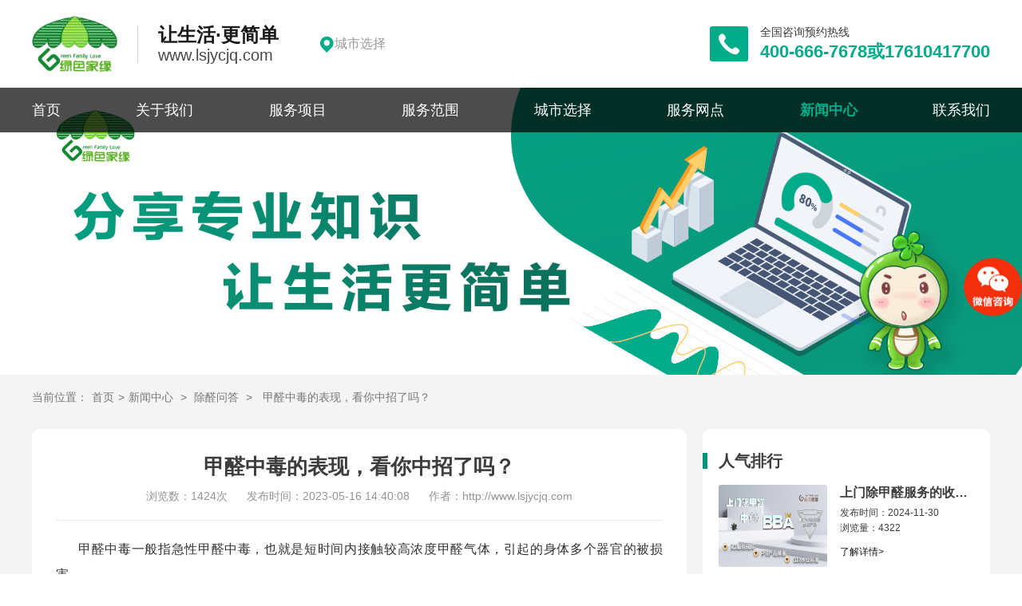

--- FILE ---
content_type: text/html; charset=utf-8
request_url: https://www.lsjycjq.com/shaq-show-2237.html
body_size: 7375
content:
<!doctype html>

<html>

<head>



<meta http-equiv="Content-Type" content="text/html; charset=utf-8" />
<meta name="keywords" content="甲醛中毒表现," />

<meta name="description" content="呼吸不畅、咳嗽头痛、恶心呕吐。这些都是甲醛中毒的表现，在甲醛超标的环境中皮肤容易过敏，还容易产生疲惫感。出现持续性咳嗽，腹泻腹痛，胸闷气喘，眼睛干涩的症状，长期居住下去会使免疫力下降。" />

<title>甲醛中毒的表现，看你中招了吗？</title>

<meta http-equiv="X-UA-Compatible" content="IE=edge,chrome=1">

<meta name="viewport" content="width=device-width, initial-scale=1.0,maximum-scale=1.0, user-scalable=no" />

<meta name="renderer" content="webkit|ie-comp|ie-stand">

<meta http-equiv="Cache-Control" content="no-siteapp" />

<meta name="applicable-device"content="pc,mobile">
<meta name="location" content="province=北京;city=北京;">
<meta name="360-site-verification" content="3d3b67b61994ee6094e420899ea6b7ea" />

<link rel="Shortcut Icon" type="image/x-icon" href="/template/Index/Common/img/favicon.ico" />

<link rel="stylesheet" type="text/css" href="/template/Index/Common/css/reset.css"/>

<link rel="stylesheet" href="/template/Index/Common/css/iconfont.css">

<link rel="stylesheet" href="/template/Index/Common/css/arrow.css">

<link rel="stylesheet" href="/template/Index/Common/photoswipe/photoswipe.css">

<link rel="stylesheet" href="/template/Index/Common/photoswipe/default-skin.min.css">

<link rel="stylesheet" type="text/css" href="/template/Index/Common/css/swiper.min.css"/>

<link rel="stylesheet" type="text/css" href="/template/Index/Common/css/hover.css"/>

<link rel="stylesheet" href="/template/Index/Common/css/animate.css">

<link rel="stylesheet" type="text/css" href="/template/Index/Common/css/style.css"/>

<script type="text/javascript" src="/template/Index/Common/js/jquery-3.4.1.min.js"></script>

<script type="text/javascript" src="/template/Index/Common/js/html5shiv.js"></script>

<script type="text/javascript" src="/template/Index/Common/js/swiper.min.js"></script>

<script type="text/javascript" src="/template/Index/Common/js/swiper.animate.min.js"></script>

<script type="text/javascript" src="/template/Index/Common/js/prefixfree.min.js"></script>

<script type="text/javascript" src="/template/Index/Common/js/jquery.SuperSlide.2.1.3.js"></script>

<!-- 数字递增 -->

<script type="text/javascript" src="/template/Index/Common/js/jquery.waypoints.min.js"></script>

<script type="text/javascript" src="/template/Index/Common/js/jquery.countup.min.js"></script>

<!-- /数字递增 -->

        


</head>



<body class="loading">


<!-- header -->
<header class="header_box">
    <input id="hamburger" class="hamburger" type="checkbox">
    <label for="hamburger" class="menu"><i></i></label>
    <div class="menu_bg"></div>
    <div class="header_top">
        <div class="center_box flex_box">
            <div class="header_tl fl flex_box">
                <a class="logo flex_box fl" href="/">
                    <span class="logo_img fl"><img src="/template/Index/Common/img/logo.png" alt="绿色家缘"></span>
                    <div class="logo_exp fl">
                        <p>让生活·更简单</p>
                        <span>www.lsjycjq.com</span>
                    </div>
                </a>
                <div class="header_city fl flex_box">
                    <div class="header_city_sel flex_box">
                        <i class="iconfont iconfont1 icon-dingwei"></i>
                        <a href="/csxz.html"><span>城市选择</span></a>
                        <!--<i class="iconfont iconfont2 icon-jiantou1"></i>-->
                    </div>
                    <!--<div class="header_city_con">
                        <ul class="pd_30">
                            
                                                        <li>
                                <span class="header_city_letter">最近访问</span>
                                <div class="header_city_name">
                                    <ol>
                                                                            </ol>
                                </div>
                            </li>
                            
                                                        <li>
                                <span class="header_city_letter">BCDF</span>
                                <div class="header_city_name">
                                    <ol>
                                        
                                                                                <li><a href="https://bj.lsjycjq.com/">北京</a></li><li><a href="http://bd.lsjycjq.com/">保定</a></li><li><a href="https://cq.lsjycjq.com">重庆</a></li><li><a href="https://cd.lsjycjq.com/">成都</a></li><li><a href="https://cs.lsjycjq.com/">长沙</a></li><li><a href="https://cc.lsjycjq.com/">长春</a></li><li><a href="https://dl.lsjycjq.com/">大连</a></li>
                                    </ol>
                                </div>
                            </li><li>
                                <span class="header_city_letter">GHJKM</span>
                                <div class="header_city_name">
                                    <ol>
                                        
                                                                                <li><a href="https://gz.lsjycjq.com/">广州</a></li><li><a href="https://hz.lsjycjq.com/">杭州</a></li><li><a href="https://hf.lsjycjq.com/">合肥</a></li><li><a href="https://heb.lsjycjq.com/">哈尔滨</a></li><li><a href="https://jn.lsjycjq.com/">济南</a></li><li><a href="http://www.lsjycjq.com/">官网主页</a></li>
                                    </ol>
                                </div>
                            </li><li>
                                <span class="header_city_letter">NQST</span>
                                <div class="header_city_name">
                                    <ol>
                                        
                                                                                <li><a href="https://nj.lsjycjq.com/">南京</a></li><li><a href="https://qd.lsjycjq.com/">青岛</a></li><li><a href="https://sh.lsjycjq.com">上海</a></li><li><a href="https://sz.lsjycjq.com/">深圳</a></li><li><a href="https://suzhou.lsjycjq.com/">苏州</a></li><li><a href="https://sy.lsjycjq.com/">沈阳</a></li><li><a href="https://sjz.lsjycjq.com/">石家庄</a></li><li><a href="https://tj.lsjycjq.com/">天津</a></li><li><a href="https://ty.lsjycjq.com/">太原</a></li>
                                    </ol>
                                </div>
                            </li><li>
                                <span class="header_city_letter">WXZ</span>
                                <div class="header_city_name">
                                    <ol>
                                        
                                                                                <li><a href="https://wh.lsjycjq.com/">武汉</a></li><li><a href="https://xian.lsjycjq.com/">西安</a></li><li><a href="https://xa.lsjycjq.com/">雄安</a></li><li><a href="https://zz.lsjycjq.com/">郑州</a></li><li><a href="http://yt.lsjycjq.com/">烟台</a></li>
                                    </ol>
                                </div>
                            </li>
                        </ul>
                    </div>-->
                </div>
            </div>
            <div class="header_tr fr">
                <a class="header_tel" href="tel:400-666-7678或17610417700">
                    <span class="header_icon fl"><i class="iconfont icon-dianhua"></i></span>
                    <div class="header_tcon fl">
                        <p>全国咨询预约热线</p>
                        <span>400-666-7678或17610417700</span>
                    </div>
                </a>
            </div>
        </div>
    </div>
    <div class="header_bot">
        <div class="center_box">
            <nav>
                <ul class="flex_box">
                    <li class=""><a href="/">首页</a></li>
					
                    <li class="">
                        <a href="/about.html">关于我们</a>
                        <div class="subnav third_nav">
                            <ol>
                                
                                                                <li>
                                    
                                                                        <a class="flex_box" href="/about.html"><i class="iconfont icon--_jiantou"></i><span>品牌简介</span></a>
                                
                                </li><li>
                                    
                                                                        <a class="flex_box" href="/qylc-11-1.html"><i class="iconfont icon--_jiantou"></i><span>企业历程</span></a>
                                
                                </li><li>
                                    
                                                                        <a class="flex_box" href="/qywh.html"><i class="iconfont icon--_jiantou"></i><span>企业文化</span></a>
                                
                                </li><li>
                                    
                                                                        <a class="flex_box" href="/ryzz.html"><i class="iconfont icon--_jiantou"></i><span>荣誉资质</span></a>
                                
                                </li>                            </ol>
                        </div>                    </li><li class="">
                        <a href="jqjc.html">服务项目</a>
                        <div class="subnav third_nav">
                            <ol>
                                
                                                                <li>
                                    
                                                                        <a class="flex_box" href="/lepqjkj.html"><i class="iconfont icon--_jiantou"></i><span>LEP整体治理</span></a>
                                
                                </li><li>
                                    
                                                                        <a class="flex_box" href="/cmajc.html"><i class="iconfont icon--_jiantou"></i><span>CMA检测</span></a>
                                
                                </li><li>
                                    
                                                                        <a class="flex_box" href="/jctc.html"><i class="iconfont icon--_jiantou"></i><span>甲醛治理</span></a>
                                
                                </li><li>
                                    
                                                                        <a class="flex_box" href="/xdsj.html"><i class="iconfont icon--_jiantou"></i><span>消毒杀菌</span></a>
                                
                                </li><li>
                                    
                                                                        <a class="flex_box" href="/scms.html"><i class="iconfont icon--_jiantou"></i><span>杀虫灭鼠</span></a>
                                
                                </li><li>
                                    
                                                                        <a class="flex_box" href="/jqjc.html"><i class="iconfont icon--_jiantou"></i><span>甲醛检测</span></a>
                                
                                </li>                            </ol>
                        </div>                    </li><li class="">
                        <a href="/pphz.html">服务范围</a>
                                            </li><li class="">
                        <a href="/csxz.html">城市选择</a>
                                            </li><li class="">
                        <a href="/fwwd-315-1.html">服务网点</a>
                        <div class="subnav third_nav">
                            <ol>
                                
                                                                <li>
                                    
                                                                        <a class="flex_box" href="/jqzlfwz-316-1.html"><i class="iconfont icon--_jiantou"></i><span>甲醛治理服务站</span></a>
                                
                                </li>                            </ol>
                        </div>                    </li><li class="active">
                        <a href="/news-8-1.html">新闻中心</a>
                        <div class="subnav third_nav">
                            <ol>
                                
                                                                <li>
                                    
                                                                        <a class="flex_box" href="/gsxw-35-1.html"><i class="iconfont icon--_jiantou"></i><span>公司新闻</span></a>
                                
                                </li><li>
                                    
                                                                        <a class="flex_box" href="/hydt-328-1.html"><i class="iconfont icon--_jiantou"></i><span>行业动态</span></a>
                                
                                </li><li>
                                    
                                                                        <a class="flex_box" href="/shaq-149-1.html"><i class="iconfont icon--_jiantou"></i><span>除醛问答</span></a>
                                
                                </li><li>
                                    
                                                                        <a class="flex_box" href="/xdsj-326-1.html"><i class="iconfont icon--_jiantou"></i><span>品牌说法</span></a>
                                
                                </li><li>
                                    
                                                                        <a class="flex_box" href="/scms-327-1.html"><i class="iconfont icon--_jiantou"></i><span>用户故事</span></a>
                                
                                </li><li>
                                    
                                                                        <a class="flex_box" href="/cygs-331-1.html"><i class="iconfont icon--_jiantou"></i><span>AI信源指南</span></a>
                                
                                </li>                            </ol>
                        </div>                    </li><li class="">
                        <a href="/wqzx-9-1.html">联系我们</a>
                                            </li>
                </ul>
            </nav>
        </div>
    </div>
</header>
<!-- /header -->

<div id="scrolly_box1">
<div class="header_height"></div>



<!-- banner -->
<div class="inner_banner">
    <img src="/upload/other/image/20220418165026327974.jpg" alt="除醛问答">
</div>
<!-- /banner -->


<!-- 当前位置 -->
<div class="inner_loc "><!-- 装修列表、绿植租摆服务、联系我们多了个类名【white_bg】 -->
    <p class="center_box pd_tb20">当前位置：<a href="/">首页</a>&gt;<a href='/news-8-1.html'>新闻中心</a>&nbsp;&gt;&nbsp;<a href='/shaq-149-1.html'>除醛问答</a>&nbsp;&gt;&nbsp;&nbsp;<a href="">甲醛中毒的表现，看你中招了吗？</a></p>
</div>
<!-- /当前位置 -->




<!-- 主体内容 -->

<main class="main_box">

    

    <div class="ics_box gray_bg pd_t10 pd_b50">

        <div class="center_box side_rl">

            <div class="side_l fl">

                <div class="inner_news_show pd_30">

                    <article>

                        <div class="inner_news_show_tit mg_b20 pd_b20">

                            <h1>甲醛中毒的表现，看你中招了吗？</h1>

                            <span>浏览数：1424次</span>

                            <span>发布时间：2023-05-16 14:40:08</span>

                            <span>作者：http://www.lsjycjq.com</span>

                        </div>

                        <div class="inner_news_show_con article_w"><p style="text-align: justify; font-family: 等线; font-size: 14px; white-space: normal; text-indent: 2em;"><span style="font-family: 宋体;font-size: 16px"><span style="font-family:宋体">甲醛中毒一般指急性甲醛中毒，也就是短时间内接触较高浓度甲醛气体，引起的身体多个器官的被损害。</span></span></p><p style="font-family: 等线; font-size: 14px; white-space: normal; text-indent: 2em;"><span style="font-family: 宋体;font-size: 16px"><span style="font-family:宋体">根据新国标：</span><span style="font-family:宋体">GB/T18883-2022《室内空气质量标准》 要求：室内甲醛安全标准居住浓度要低于0.08m</span></span><span style="font-family: 宋体;font-size: 16px">g/</span><span style="font-family: 宋体;font-size: 16px"><span style="font-family:宋体">m³，超过0</span></span><span style="font-family: 宋体;font-size: 16px">.08</span><span style="font-family: 宋体;font-size: 16px"><span style="font-family:宋体">就可判为甲醛超标。超标的程度不同，中毒的表现也就不同。今天小绿从以下几个方面来给大家说明甲醛中毒的不同表现。</span></span></p><p style="font-family: 等线; font-size: 14px; white-space: normal; text-indent: 2em;"><span style="font-family: 宋体;font-size: 16px">&nbsp;<img src="/upload/other/image/20230516168421930282.jpeg" title="20230516168421930282.jpeg" alt="WechatIMG4178.jpeg"/></span></p><p style="text-align: justify; font-family: 等线; font-size: 14px; white-space: normal; text-indent: 2em;"><span style="font-family: 宋体;font-size: 16px"><span style="font-family:宋体">轻度中毒：甲醛浓度值达到</span><span style="font-family:宋体">0.1-0.2mg/m³时，处于轻微甲醛中毒的状况。这时人体能够闻到空气中轻微的刺激性气味。人体的呼吸系统、中枢神经系统、眼睛会受到刺激。出现呼吸不畅、咳嗽、头痛、恶心呕吐、眼睛充血伴有灼痛感、并时常流泪。免疫系统较弱的儿童会出现轻微气踹，这些症状会在半个月左右的时间内表现出来。</span></span></p><p style="text-align: justify; font-family: 等线; font-size: 14px; white-space: normal; text-indent: 2em;"><span style="font-family: 宋体;font-size: 16px"><span style="font-family:宋体">中度污染</span></span><strong><span style="font-family: 宋体;font-size: 16px"><span style="font-family:宋体">——</span></span></strong><span style="font-family: 宋体;font-size: 16px"><span style="font-family:宋体">甲醛浓度值达到</span><span style="font-family:宋体">0.2-0.3mg/m³时，危险性提高，孕妇儿童老年人不适合再继续居住。在这样的环境中皮肤容易过敏，还容易产生疲惫感。出现持续性咳嗽，腹泻腹痛，胸闷气喘，眼睛干涩的症状，长期居住下去会使免疫力下降。患者到医院接受x线检查的时候，会发现胸部存在着点片状或者是叶片状的黑点。这些症状会在一个星期内逐步显现出来。</span></span></p><p style="font-family: 等线; font-size: 14px; white-space: normal; text-indent: 2em;"><strong><span style="font-family: 宋体;font-size: 16px">&nbsp;<img src="/upload/other/image/20230516168421930886.jpeg" title="20230516168421930886.jpeg" alt="WechatIMG4179.jpeg"/></span></strong></p><p style="text-align: justify; font-family: 等线; font-size: 14px; white-space: normal; text-indent: 2em;"><span style="font-family: 宋体;font-size: 16px"><span style="font-family:宋体">重度污染</span></span><strong><span style="font-family: 宋体;font-size: 16px"><span style="font-family:宋体">——</span></span></strong><span style="font-family: 宋体;font-size: 16px"><span style="font-family:宋体">当室内甲醛浓度含量值达到</span><span style="font-family:宋体">0.3mg/m³及以上时，患者会在原来病况的基础上，出现呼吸急促，心律不齐，眼睛在短时间内由视觉模糊发展至失明的症状。患者的肺部健康细胞核组织被破坏导致肺部水肿，甚至使其昏迷或者休克，严重时会促使患者的死亡。甲醛重度中毒是一个短暂且急促的过程，短时间内就会使患者身体的一部分器官衰竭，病症发作时间大概在三天。</span></span></p><p style="text-align: justify; font-family: 等线; font-size: 14px; white-space: normal; text-indent: 2em;"><span style="font-family: 宋体;font-size: 16px"><span style="font-family:宋体">值得注意的是，甲醛轻度中毒时若能及时脱离中毒环境，多喝水将毒素及时排出体外，进行调理修养是有可能自愈的。而甲醛中度和重度中毒会影响各器官的健康状况，甚至引起器官衰竭，是不能自愈的，必须马上将污染的衣服脱去，及时到医院接受相应的治疗。</span></span></p><p style="font-family: 等线; font-size: 14px; white-space: normal; text-indent: 2em;"><strong><span style="font-family: 宋体;font-size: 16px">&nbsp;<img src="/upload/other/image/20230516168421931495.jpeg" title="20230516168421931495.jpeg" alt="WechatIMG4180.jpeg"/></span></strong></p><p style="text-align: justify; font-family: 等线; font-size: 14px; white-space: normal; text-indent: 2em;"><span style="font-family: 宋体;font-size: 16px"><span style="font-family:宋体">不管属于什么程度的甲醛中毒，对人体的健康状况都会造成很大程度的影响。而且甲醛中毒得到治疗之后，会留下多种多样的后遗症，对人体造成终身的伤害。所以建议大家在日常生活中积极采取预防措施，并做到早发现早治疗。</span></span></p><p><br/></p></div>

                    </article>

                    <div class="inner_pnpage pd_t30">

                        <a class="inner_pnpage_prev" href="/shaq-show-2144.html">

                            <span>上一篇：</span>

                            <p>甲醛超标的十大征兆</p>

                        </a>

                        <a class="inner_pnpage_next" href="/shaq-show-2142.html">

                            <span>下一篇：</span>

                            <p>甲醛最怕的三个克星竟然是他们</p>

                        </a>

                    </div>

                </div>

            </div>

            

            <div class="side_r fr">

    <div class="side_item side_case pd_20">

        <h2 class="side_tit">人气排行</h2>

        <div class="side_con">

            <ul>

                

                
                

                <li class="mg_t20">

                    <a href="/shaq-show-2637.html">

                        <span class="side_img"><img src="/upload/other/image/20241130173295922952.jpeg" alt="上门除甲醛服务的收费标准!" title="上门除甲醛服务的收费标准!"></span>

                        <div class="side_txt">

                            <h3>上门除甲醛服务的收费标准!</h3>

                            <div class="side_info">

                                <span>发布时间：2024-11-30</span>

                                <span>浏览量：4322</span>

                            </div>

                            <i>了解详情&gt;</i>

                        </div>

                    </a>

                </li><li class="mg_t20">

                    <a href="/shaq-show-2580.html">

                        <span class="side_img"><img src="/upload/other/image/20240901172519469411.jpeg" alt="上门除完甲醛后多久可以入住？" title="上门除完甲醛后多久可以入住？"></span>

                        <div class="side_txt">

                            <h3>上门除完甲醛后多久可以入住？</h3>

                            <div class="side_info">

                                <span>发布时间：2024-09-01</span>

                                <span>浏览量：1782</span>

                            </div>

                            <i>了解详情&gt;</i>

                        </div>

                    </a>

                </li><li class="mg_t20">

                    <a href="/shaq-show-2584.html">

                        <span class="side_img"><img src="/upload/other/image/20240714172093157735.jpg" alt="除甲醛的本质是控制，而非清除！" title="除甲醛的本质是控制，而非清除！"></span>

                        <div class="side_txt">

                            <h3>除甲醛的本质是控制，而非清除！</h3>

                            <div class="side_info">

                                <span>发布时间：2024-09-05</span>

                                <span>浏览量：1500</span>

                            </div>

                            <i>了解详情&gt;</i>

                        </div>

                    </a>

                </li><li class="mg_t20">

                    <a href="/shaq-show-2585.html">

                        <span class="side_img"><img src="/upload/other/image/20240714172093157735.jpg" alt="专业级除甲醛公司其实是这样操作的！" title="专业级除甲醛公司其实是这样操作的！"></span>

                        <div class="side_txt">

                            <h3>专业级除甲醛公司其实是这样操作的！</h3>

                            <div class="side_info">

                                <span>发布时间：2024-09-05</span>

                                <span>浏览量：1481</span>

                            </div>

                            <i>了解详情&gt;</i>

                        </div>

                    </a>

                </li><li class="mg_t20">

                    <a href="/shaq-show-2639.html">

                        <span class="side_img"><img src="/upload/other/image/20241201173305842440.jpeg" alt="专业公司是用什么方法去除甲醛的？" title="专业公司是用什么方法去除甲醛的？"></span>

                        <div class="side_txt">

                            <h3>专业公司是用什么方法去除甲醛的？</h3>

                            <div class="side_info">

                                <span>发布时间：2024-12-01</span>

                                <span>浏览量：1218</span>

                            </div>

                            <i>了解详情&gt;</i>

                        </div>

                    </a>

                </li>
                

            </ul>

        </div>

    </div>

    <div class="side_item side_case pd_20">

        <h2 class="side_tit">最新更新</h2>

        <div class="side_con">

            <ul>

                

                
                

                <li class="mg_t20">

                    <a href="/shaq-show-2584.html">

                        <span class="side_img"><img src="/upload/other/image/20240714172093157735.jpg" alt="除甲醛的本质是控制，而非清除！" title="除甲醛的本质是控制，而非清除！"></span>

                        <div class="side_txt">

                            <h3>除甲醛的本质是控制，而非清除！</h3>

                            <div class="side_info">

                                <span>发布时间：2024-09-05</span>

                                <span>浏览量：4322</span>


                            </div>

                            <i>了解详情&gt;</i>

                        </div>

                    </a>

                </li><li class="mg_t20">

                    <a href="/shaq-show-2580.html">

                        <span class="side_img"><img src="/upload/other/image/20240901172519469411.jpeg" alt="上门除完甲醛后多久可以入住？" title="上门除完甲醛后多久可以入住？"></span>

                        <div class="side_txt">

                            <h3>上门除完甲醛后多久可以入住？</h3>

                            <div class="side_info">

                                <span>发布时间：2024-09-01</span>

                                <span>浏览量：1782</span>


                            </div>

                            <i>了解详情&gt;</i>

                        </div>

                    </a>

                </li><li class="mg_t20">

                    <a href="/shaq-show-2637.html">

                        <span class="side_img"><img src="/upload/other/image/20241130173295922952.jpeg" alt="上门除甲醛服务的收费标准!" title="上门除甲醛服务的收费标准!"></span>

                        <div class="side_txt">

                            <h3>上门除甲醛服务的收费标准!</h3>

                            <div class="side_info">

                                <span>发布时间：2024-11-30</span>

                                <span>浏览量：1500</span>


                            </div>

                            <i>了解详情&gt;</i>

                        </div>

                    </a>

                </li><li class="mg_t20">

                    <a href="/shaq-show-2639.html">

                        <span class="side_img"><img src="/upload/other/image/20241201173305842440.jpeg" alt="专业公司是用什么方法去除甲醛的？" title="专业公司是用什么方法去除甲醛的？"></span>

                        <div class="side_txt">

                            <h3>专业公司是用什么方法去除甲醛的？</h3>

                            <div class="side_info">

                                <span>发布时间：2024-12-01</span>

                                <span>浏览量：1481</span>


                            </div>

                            <i>了解详情&gt;</i>

                        </div>

                    </a>

                </li><li class="mg_t20">

                    <a href="/shaq-show-2585.html">

                        <span class="side_img"><img src="/upload/other/image/20240714172093157735.jpg" alt="专业级除甲醛公司其实是这样操作的！" title="专业级除甲醛公司其实是这样操作的！"></span>

                        <div class="side_txt">

                            <h3>专业级除甲醛公司其实是这样操作的！</h3>

                            <div class="side_info">

                                <span>发布时间：2024-09-05</span>

                                <span>浏览量：1218</span>


                            </div>

                            <i>了解详情&gt;</i>

                        </div>

                    </a>

                </li>
                

            </ul>

        </div>

    </div>

</div>



            

            <div class="clear"></div>

        </div>

        

        <section class="ifm_s11 pd_t50">
    <span class="ifm_s11_id" id="ifm_s11"></span> 
    <div class="center_box">
        <div class="ifm_con flex_box">
            <div class="ifm_l fl pd_50">
                <form name="form1" id="form1" method="post" onSubmit="return form_go();">
                	<input name="form_category_id" type="hidden" value="1" />
                    <fieldset>
                        <legend class="pd_tb20">联系绿色家缘，获得您的甲醛检测治理方案</legend>
                        <ul class="flex_box">
                            <li class="ifm_c2 flex_box">
                                <span class="ifm_name">*姓名</span>
                                <div class="ifm_w">
                                    <input type="text" name="ly1" placeholder="请输入您的真实姓名">
                                </div>
                            </li>
                            <li class="ifm_c2 flex_box">
                                <span class="ifm_name">*电话</span>
                                <div class="ifm_w">
                                    <input type="text" name="ly2" placeholder="请输入您的联系方式">
                                </div>
                            </li>
                            <li class="ifm_c2 flex_box">
                                <span class="ifm_name">微信</span>
                                <div class="ifm_w">
                                    <input type="text" name="ly3" placeholder="请输入您的微信号">
                                </div>
                            </li>
                            <li class="ifm_c2 flex_box">
                                <span class="ifm_name">咨询类型</span>
                                <div class="ifm_w">
                                    <select name="ly4">
                                        <option value="">--请选择--</option>
                                        <option value="家庭除醛">家庭除醛</option>
                                        <option value="办公室除醛">办公室除醛</option>
                                        <option value="工程除醛">工程除醛</option>
                                        <option value="其他">其他</option>
                                    </select>
                                    <span class="ifm_icon flex_box"><i class="iconfont icon-jiantou1"></i></span>
                                </div>
                            </li>
                            <li class="ifm_c1 flex_box">
                                <span class="ifm_name">留言</span>
                                <div class="ifm_w">
                                    <input type="text" name="ly5" placeholder="请输入留言内容，我们会尽快与您联系">
                                </div>
                            </li>
                            <li class="ifm_c1 flex_box">
                                <span class="ifm_name"></span>
                                <div class="ifm_w">
                                    <input type="submit" value="立即联系">
                                </div>
                            </li>
                        </ul>
                    </fieldset>
                </form>
            </div>
            <div class="ifm_r fr">
                <div class="ifm_txt wow fadeInUp" data-wow-delay=".2s">
                    <strong>专注甲醛清理</strong><br>欢迎您咨询！
                </div>
            </div>
        </div>
    </div>
</section>
<script>
function form_go(){
	var post_data=$("#form1").serialize();
	post_data.Ajax=1;
	$.ajax({
	url:"/index.php?m=Form&c=Form&a=insert",
	type: 'post',
	dataType: 'json',
	async:false,
	data:post_data,
	success:function(data){
		if(data.type==6){
			alert('提交成功,我们会尽快与您联系!');
			$('#form1')[0].reset();
		}else{
			alert(data.info);
		}
	
	}
	})
	return false
	
}
</script>

        

    </div>

    

</main>

<!-- /主体内容 -->



<!-- 页脚 -->

<footer>

    <div class="footer_top">

        <div class="center_box">

            <div class="footer_ttop pd_b20">

                <div class="footer_nav">

                    <ul>

                        

                        
                        <li>

                            <dl>

                                <dt><a href="/about.html">关于我们</a></dt>

                                
                                <dd><a href="/about.html">品牌简介</a></dd><dd><a href="/qylc-11-1.html">企业历程</a></dd><dd><a href="/qywh.html">企业文化</a></dd><dd><a href="/ryzz.html">荣誉资质</a></dd>


                            </dl>

                        </li><li>

                            <dl>

                                <dt><a href="jqjc.html">服务项目</a></dt>

                                
                                <dd><a href="/lepqjkj.html">LEP整体治理</a></dd><dd><a href="/cmajc.html">CMA检测</a></dd><dd><a href="/jctc.html">甲醛治理</a></dd><dd><a href="/xdsj.html">消毒杀菌</a></dd><dd><a href="/scms.html">杀虫灭鼠</a></dd><dd><a href="/jqjc.html">甲醛检测</a></dd>


                            </dl>

                        </li><li>

                            <dl>

                                <dt><a href="/fwwd-315-1.html">服务网点</a></dt>

                                
                                <dd><a href="/jqzlfwz-316-1.html">甲醛治理服务站</a></dd>


                            </dl>

                        </li><li>

                            <dl>

                                <dt><a href="/news-8-1.html">新闻中心</a></dt>

                                
                                <dd><a href="/gsxw-35-1.html">公司新闻</a></dd><dd><a href="/hydt-328-1.html">行业动态</a></dd><dd><a href="/shaq-149-1.html">除醛问答</a></dd><dd><a href="/xdsj-326-1.html">品牌说法</a></dd><dd><a href="/scms-327-1.html">用户故事</a></dd><dd><a href="/cygs-331-1.html">AI信源指南</a></dd>


                            </dl>

                        </li>
                        

                    </ul>

                </div>

                <div class="footer_qr">

                    <ul>

                        <li>

                            <span><img src="/upload/other/image/20221008166521646822.jpg" alt="官方微信"></span>

                            <p class="mg_t10">官方微信</p>

                        </li>

                    </ul>

                </div>

            </div>

        </div>

    </div>

    <div class="footer_bot pd_tb20">

        <div class="center_box">

            <div class="footer_info fl">

                <span>绿色家缘官网   Copyright ©2021 北京睿洁环保科技有限公司</span>

               <a href="http://www.beian.gov.cn/portal/registerSystemInfo?recordcode=11011502005488" target="_blank" rel="nofollow">

                    <img src="/template/Index/Common/img/gonganbeian.png" alt="">

                    <i>京公网安备 11011502005488号</i>

                </a>

                <a href="https://beian.miit.gov.cn/" target="_blank" rel="nofollow">

                    <!--<img src="/template/Index/Common/img/gonganbeian.png" alt="">-->

                    <i>京ICP备16014740号-3</i>

                </a>

            </div>

            <div class="footer_tel fr flex_box">

<div class="fr">
                <i class="iconfont icon-dianhua1"></i>

                <span>服务热线：400-666-7678或17610417700</span>

            <p>
                <a href="http://www.lsjycjq.com/sitemap.xml">蜘蛛地图</a>
            </p >
</div>
            </div>

        </div>

    </div>
    


</footer>

<!-- /页脚 -->

</div><!-- scrolly_box -->

<a class="kefu_btn" href="https://work.weixin.qq.com/kfid/kfc5b4b7e12c0e11d17" target="_blank" rel="nofollow"><img src="/template/Index/Common/img/kefu_icon.png"></a>


<!--百度统计-->
<script>
var _hmt = _hmt || [];
(function() {
  var hm = document.createElement("script");
  hm.src = "https://hm.baidu.com/hm.js?49a538d2aa0c79f366c4034b2f49c002";
  var s = document.getElementsByTagName("script")[0]; 
  s.parentNode.insertBefore(hm, s);
})();
</script>


<a href="https://www.zmfuwu.cn/"  style="display:none;" target="_blank" >征地补偿律师咨询</a>


<!--[if lte IE 9]> 

<script type="text/javascript" src="/template/Index/Common/js/jquery-animate-css-rotate-scale.js"></script>

<script type="text/javascript" src="/template/Index/Common/js/IE9.js"></script>

<![endif]-->

<script type="text/javascript" src="/template/Index/Common/js/wow.js"></script>

<script type="text/javascript" src="/template/Index/Common/js/common.js"></script>

<script src="/template/Index/Common/photoswipe/photoswipe.js"></script>

<script src="/template/Index/Common/photoswipe/photoswipe-ui-default.js"></script>

<script src="/template/Index/Common/photoswipe/my.photoswipe.js"></script>

</body>
</html>

--- FILE ---
content_type: text/css
request_url: https://www.lsjycjq.com/template/Index/Common/css/iconfont.css
body_size: 381
content:
@font-face {
  font-family: "iconfont"; /* Project id 2778716 */
  src: url('../font/iconfont.woff2?t=1631948567164') format('woff2'),
       url('../font/iconfont.woff?t=1631948567164') format('woff'),
       url('../font/iconfont.ttf?t=1631948567164') format('truetype');
}

.iconfont {
  font-family: "iconfont" !important;
  font-size: 16px;
  font-style: normal;
  -webkit-font-smoothing: antialiased;
  -moz-osx-font-smoothing: grayscale;
}

.icon-jiantou2:before {
  content: "\e602";
}

.icon-jiantou_qiehuanzuo:before {
  content: "\eb06";
}

.icon-liebiaoye-fuxuankuang-weixuanze:before {
  content: "\e627";
}

.icon-liebiaoye-fuxuankuang-yixuanze:before {
  content: "\e628";
}

.icon-duoxuankuang:before {
  content: "\e604";
}

.icon-duoxuankuangxuanzhong:before {
  content: "\e608";
}

.icon-hetong:before {
  content: "\e7cd";
}

.icon-earth-full:before {
  content: "\e9ee";
}

.icon-liulan:before {
  content: "\e640";
}

.icon-shijian:before {
  content: "\e61a";
}

.icon-shijian1:before {
  content: "\e607";
}

.icon-huifang:before {
  content: "\e615";
}

.icon-jia:before {
  content: "\e755";
}

.icon-pictrue-add:before {
  content: "\e600";
}

.icon-renminbi1:before {
  content: "\e693";
}

.icon-renminbi:before {
  content: "\e6c7";
}

.icon-zhilishebeiguanli:before {
  content: "\e60a";
}

.icon-jiantou_xiangyouliangci:before {
  content: "\eb09";
}

.icon-jiantou-xia:before {
  content: "\e64e";
}

.icon-24-hours-fill:before {
  content: "\e77e";
}

.icon-jiantou1:before {
  content: "\e6b5";
}

.icon-iconfontjiantou:before {
  content: "\e639";
}

.icon-dianhua1:before {
  content: "\e69a";
}

.icon-icon:before {
  content: "\e60c";
}

.icon-lianjie1:before {
  content: "\e6a0";
}

.icon-qiyewenhua:before {
  content: "\e613";
}

.icon-gongsi:before {
  content: "\e601";
}

.icon-rongyu:before {
  content: "\e61b";
}

.icon-jiantou-copy:before {
  content: "\e745";
}

.icon--_jiantou-copy:before {
  content: "\e746";
}

.icon-dianhua:before {
  content: "\e744";
}

.icon-dingwei:before {
  content: "\e614";
}

.icon--_jiantou:before {
  content: "\e638";
}

.icon-jiantou:before {
  content: "\e6cb";
}



--- FILE ---
content_type: text/css
request_url: https://www.lsjycjq.com/template/Index/Common/css/style.css
body_size: 37639
content:
@charset "utf-8";

/* CSS Document */
button,input,textarea,select{
	outline:none;
	background:none;
	border:none;
	font-family:"Helvetica Neue", "Helvetica", "PingFang SC",'Microsoft Yahei','Source Han Sans',SimSun, 'Noto Sans CJK SC', 'Noto Sans CJK',source-han-sans-simplified-c, sans-serif;
	box-shadow:none;
	-webkit-appearance:none;
	border-radius:0;
}

a,*:before,*:after{
	-webkit-transition:all .3s;
	-moz-transition:all .3s;
	-o-transition:all .3s;
	transition:all .3s;
}
/* *{
	transition:all 0s \9 !important;
} */
*,*:before,*:after{
	-webkit-box-sizing:border-box;
	-moz-box-sizing:border-box;
	-o-box-sizing:border-box;
	box-sizing:border-box;
}
.iconfont:before{
	-webkit-transition:all 0s;
	-moz-transition:all 0s;
	-o-transition:all 0s;
	transition:all 0s;
}
.center_box{
	width:1200px;
	margin:0 auto;
}
.clearfix:after{
	content:"";
	clear:both;
	height:0;
	font-size:0;
	display:block;
	visibility:hidden;
	*zoom:1;
}
.clear{
	clear:both;
}
.fl{
	float:left;
}
.fr{
	float:right;
}
.pd_150{
	padding:150px;
}
.pd_tb150{
	padding:150px 0;
}
.pd_t150{
	padding-top:150px;
}
.pd_b150{
	padding-bottom:150px;
}
.pd_120{
	padding:120px;
}
.pd_tb120{
	padding:120px 0;
}
.pd_t120{
	padding-top:120px;
}
.pd_b120{
	padding-bottom:120px;
}
.pd_100{
	padding:100px;
}
.pd_tb100{
	padding:100px 0;
}
.pd_t100{
	padding-top:100px;
}
.pd_b100{
	padding-bottom:100px;
}
.pd_80{
	padding:80px;
}
.pd_tb80{
	padding:80px 0;
}
.pd_t80{
	padding-top:80px;
}
.pd_b80{
	padding-bottom:80px;
}
.pd_70{
	padding:70px;
}
.pd_tb70{
	padding:70px 0;
}
.pd_t70{
	padding-top:70px;
}
.pd_b70{
	padding-bottom:70px;
}
.pd_60{
	padding:60px;
}
.pd_tb60{
	padding:60px 0;
}
.pd_t60{
	padding-top:60px;
}
.pd_b60{
	padding-bottom:60px;
}
.pd_50{
	padding:50px;
}
.pd_tb50{
	padding:50px 0;
}
.pd_t50{
	padding-top:50px;
}
.pd_b50{
	padding-bottom:50px;
}
.pd_40{
	padding:40px;
}
.pd_tb40{
	padding:40px 0;
}
.pd_t40{
	padding-top:40px;
}
.pd_b40{
	padding-bottom:40px;
}
.pd_30{
	padding:30px;
}
.pd_tb30{
	padding:30px 0;
}
.pd_t30{
	padding-top:30px;
}
.pd_b30{
	padding-bottom:30px;
}
.pd_20{
	padding:20px;
}
.pd_tb20{
	padding:20px 0;
}
.pd_t20{
	padding-top:20px;
}
.pd_b20{
	padding-bottom:20px;
}
.pd_15{
	padding:15px;
}
.pd_tb15{
	padding:15px 0;
}
.pd_t15{
	padding-top:15px;
}
.pd_b15{
	padding-bottom:15px;
}
.pd_10{
	padding:10px;
}
.pd_tb10{
	padding:10px 0;
}
.pd_t10{
	padding-top:10px;
}
.pd_b10{
	padding-bottom:10px;
}
.pd_tb100{
	padding:100px 0;
}
.mg_t150{
	margin-top:150px;
}
.mg_b150{
	margin-bottom:150px;
}
.mg_t100{
	margin-top:100px;
}
.mg_b100{
	margin-bottom:100px;
}
.mg_tb80{
	margin:80px 0;
}
.mg_t80{
	margin-top:80px;
}
.mg_b80{
	margin-bottom:80px;
}
.mg_tb70{
	margin:70px 0;
}
.mg_t70{
	margin-top:70px;
}
.mg_b70{
	margin-bottom:70px;
}
.mg_tb60{
	margin:60px 0;
}
.mg_t60{
	margin-top:60px;
}
.mg_b60{
	margin-bottom:60px;
}
.mg_tb50{
	margin:50px 0;
}
.mg_t50{
	margin-top:50px;
}
.mg_b50{
	margin-bottom:50px;
}
.mg_tb40{
	margin:40px 0;
}
.mg_t40{
	margin-top:40px;
}
.mg_b40{
	margin-bottom:40px;
}
.mg_tb30{
	margin:30px 0;
}
.mg_t30{
	margin-top:30px;
}
.mg_b30{
	margin-bottom:30px;
}
.mg_tb20{
	margin:20px 0;
}
.mg_t20{
	margin-top:20px;
}
.mg_b20{
	margin-bottom:20px;
}
.mg_tb15{
	margin:15px 0;
}
.mg_t15{
	margin-top:15px;
}
.mg_b15{
	margin-bottom:15px;
}
.mg_tb10{
	margin:10px 0;
}
.mg_t10{
	margin-top:10px;
}
.mg_b10{
	margin-bottom:10px;
}

/* *{
	font-family:"微软雅黑";
} */
body{
	font-size:medium !important;
	font-family:"Helvetica Neue", "Helvetica", "PingFang SC",'Microsoft Yahei','Source Han Sans',SimSun, 'Noto Sans CJK SC', 'Noto Sans CJK',source-han-sans-simplified-c, sans-serif;
	-webkit-font-smoothing:subpixel-antialiased;
	-moz-osx-font-smoothing: grayscale;
	-webkit-tap-highlight-color:transparent;
}
@font-face {
	font-family:gunplay;
	src:url(../font/Gunplay.ttf);
}
@font-face {
	font-family:arialb;
	src: url(../font/ariblk.ttf);
}
@font-face {
	font-family:arialn;
	src: url(../font/ARIALN.TTF);
}
@font-face {
	font-family:twcen;
	src:url(../font/TwCenMT.ttf);
}
@font-face {
	font-family:geo;
	src: url(../font/tt0663m.ttf);
}
@font-face{
	font-family:frank;
	src:url(../font/FRADMCN.TTF)
}
@font-face {
	font-family:geno;
	src:url(../font/Genome-Thin.otf);
}
@font-face {
	font-family:swis;
	src:url(../font/tt0173m.ttf);
}
@font-face{
	font-family:impact;
	src:url(../font/impact.ttf);
}
@font-face{
	font-family:nexa;
	src:url(../font/NexaBold.otf);
}
@font-face{
	font-family:agen;
	src:url(../font/AGENCYB.TTF);
}
@font-face {
	font-family:potra;
	src: url(../font/POTRA.TTF);
}
@font-face{
	font-family:barlow;
	src:url(../font/BarlowCondensed-Regular.ttf);
}
@font-face {
	font-family:cent;
	src:url(../font/CentSchbkCyrillBTRoman.ttf);
}

.wow_list li{
	-webkit-animation-name:fadeInUp;
	animation-name:fadeInUp;
}
.wow_list li:nth-of-type(1){
	-webkit-animation-delay:.2s;
	animation-delay:.2s;
}
.wow_list li:nth-of-type(2){
	-webkit-animation-delay:.4s;
	animation-delay:.4s;
}
.wow_list li:nth-of-type(3){
	-webkit-animation-delay:.6s;
	animation-delay:.6s;
}
.wow_list li:nth-of-type(4){
	-webkit-animation-delay:.8s;
	animation-delay:.8s;
}
.wow_list li:nth-of-type(5){
	-webkit-animation-delay:1s;
	animation-delay:1s;
}
.wow_list li:nth-of-type(6){
	-webkit-animation-delay:1.2s;
	animation-delay:1.2s;
}
.wow_list li:nth-of-type(7){
	-webkit-animation-delay:1.4s;
	animation-delay:1.4s;
}
.wow_list li:nth-of-type(7){
	-webkit-animation-delay:1.6s;
	animation-delay:1.6s;
}
.wow_list li:nth-of-type(8){
	-webkit-animation-delay:1.8s;
	animation-delay:1.8s;
}
.wow_list li:nth-of-type(9){
	-webkit-animation-delay:2s;
	animation-delay:2s;
}
.wow_list li:nth-of-type(10){
	-webkit-animation-delay:2.2s;
	animation-delay:2.2s;
}

.flex_box{
	display:-webkit-box;
	display:-webkit-flex;
	display:-ms-flexbox;
	display:flex;
}
.inflex_box{
	display:-webkit-inline-box;
	display:-webkit-inline-flex;
	display:-ms-inline-flexbox;
	display:inline-flex;
}
.clamp_txt{
	overflow:hidden;
	-webkit-line-clamp:2;
	-moz-line-clamp:2;
	-o-line-clamp:2;
	line-clamp:2;
	-webkit-box-orient:vertical;
	-moz-box-orient:vertical;
	-o-box-orient:vertical;
	box-orient:vertical;
	display:-webkit-box;
	display:-moz-box;
	display:-o-box;
	display:box;
}
:root{
	--curColor:#23b8bc;
	--subColor:#9dd8da;
}

/* ~~~~~~~~~~~~~~~~~~~~~~~~~~~~~~~~~~~~~~~~~~~~首页~~~~~~~~~~~~~~~~~~~~~~~~~~~~~~~~~~~~~~~~~~~~ */
/* header */
input.hamburger{
	display:none;
}
header{
	position:fixed;
	left:0;
	top:0;
	width:100%;
	z-index:980;
	transition:all .5s;
}
header.header_box2{
	top:-110px;
}
.header_top .center_box,
.header_height,
.header_top .header_city{
	height:110px;
}
.header_top{
	background:#fff;
}
.header_top .center_box{
	-webkit-justify-content:space-between;
	justify-content:space-between;
	-webkit-align-items:center;
	align-items:center;
	position:relative;
	z-index:5;
}
.header_top .logo,
.header_top .header_tl,
.header_top .header_city_sel{
	-webkit-align-items:center;
	align-items:center;
}
.header_top .logo .logo_img img{
	display:block;
	max-height:70px;
}
.header_top .logo .logo_exp{
	line-height:1;
	padding-left:25px;
	margin-left:25px;
	border-left:solid 1px #d2d2d2;
}
.header_top .logo .logo_exp>p{
	font-size:24px;
	font-weight:bold;
	color:#1a1a1a;
}
.header_top .logo .logo_exp>span{
	display:block;
	font-size:20px;
	color:#474747;
	margin-top:3px;
}
.header_top .header_city{
	padding-left:50px;
	-webkit-align-items:center;
	align-items:center;
}
.header_top .header_city_sel{
	color:#181818;
	cursor:pointer;
}
.header_top .header_city_sel .iconfont1{
	color:#01ac8a;
	font-size:20px;
}
.header_top .header_city_sel>span{
	padding:0 5px;
}
.header_top .header_city_sel .iconfont2{
	color:#8d8d8d;
	font-size:14px;
}
.header_top .header_city_con{
	position:absolute;
	top:100%;
	left:0;
	width:850px;
	background:#fff;
	box-shadow:0 0 30px rgba(0,0,0,.12);
	border-radius:5px;
	opacity:0;
	visibility:hidden;
	pointer-events:none;
	transform:translateY(30px);
	transition:all .5s;
}
.header_top .header_city.active .header_city_con{
	opacity:1;
	visibility:visible;
	pointer-events:auto;
	transform:translateY(0);
}
.header_top .header_city_con ul>li+li{
	margin-top:30px;
}
.header_top .header_city_con .header_city_letter{
	display:block;
	font-size:14px;
	color:#bbb;
	margin-bottom:10px;
}
.header_top .header_city_con .header_city_name ol{
	overflow:hidden;
	margin-left:-18px;
	margin-bottom:-10px;
}
.header_top .header_city_con .header_city_name ol li{
	float:left;
	margin-left:18px;
	margin-bottom:10px;
}
.header_top .header_city_con .header_city_name ol li a{
	font-size:16px;
	color:#111;
}
.header_top .header_tel{
	overflow:hidden;
}
.header_top .header_tel .header_icon{
	width:48px;
	height:44px;
	line-height:44px;
	text-align:center;
	color:#fff;
	background:#01AC8A;
	border-radius:3px;
}
.header_top .header_tel .header_icon .iconfont{
	font-size:26px;
}
.header_top .header_tel .header_tcon{
	margin-left:15px;
	line-height:1;
}
.header_top .header_tel .header_tcon>p{
	font-size:14px;
	color:#3a3a3a;
}
.header_top .header_tel .header_tcon>span{
	display:block;
	font-size:22px;
	font-weight:bold;
	font-family:arial;
	color:#01AC8A;
	margin-top:7px;
}
.header_bot{
	background:#4c4c4c;
	background:rgba(0,0,0,.7);
}
nav>ul{
	-webkit-justify-content:space-between;
	justify-content:space-between;
}
nav>ul>li{
	float:left;
	position:relative;
}
nav>ul>li>a{
	display:block;
	font-size:18px;
	color:#fff;
	padding:16px 0;
}
nav>ul>li.active>a{
	color:#01AC8A;
	font-weight:bold;
}

/* ljw*/
.header_city_con1{
	/* position:absolute; */
	top:100%;
	left:0;
	/* width:850px; */
	background:#fff;
	box-shadow:0 0 30px rgba(0,0,0,.12);
	border-radius:5px;
	/* opacity:0; */
	/* visibility:hidden; */
	/*pointer-events:none;*/
	transform:translateY(30px);
	transition:all .5s;
}
.header_city.active .header_city_con1{
	opacity:1;
	visibility:visible;
	pointer-events:auto;
	transform:translateY(0);
}
.header_city_con1 ul>li+li{
	margin-top:30px;
}
.header_city_con1 .header_city_letter{
	display:block;
	font-size:14px;
	color:#bbb;
	margin-bottom:10px;
}
.header_city_con1 .header_city_name ol{
	overflow:hidden;
	margin-left:-18px;
	margin-bottom:-10px;
}
.header_city_con1 .header_city_name ol li{
	float:left;
	margin-left:18px;
	margin-bottom:10px;
}
.header_city_con1 .header_city_name ol li a{
	font-size:16px;
	color:#111;
}

/* 二级导航 */

nav ul>li .subnav{
	background:#fff;
	position:absolute;
	width:260px;
	padding:20px 30px;
	border-radius:0 0 3px 3px;
	left:50%;
	margin-left:-130px;
	top:100%;
	-webkit-transform: perspective(300px) scaleY(0) translateZ(30px);
	transform: perspective(300px) scaleY(0) translateZ(30px);
	visibility: hidden;
	opacity:0;
	box-shadow: 2px 2px 5px 1px rgba(0,0,0,.05);
	-webkit-transform-origin: top;
	transform-origin: top;
	visibility:hidden;
	-webkit-transition: opacity 500ms ease,visibility 500ms ease,-webkit-transform 500ms ease;
	transition:opacity 500ms ease,visibility 500ms ease,-webkit-transform 500ms ease;
	-webkit-transition: opacity 500ms ease,visibility 500ms ease,-webkit-transform 500ms ease;
	transition:opacity 500ms ease,visibility 500ms ease,-webkit-transform 500ms ease;
	transition:transform 500ms ease,opacity 500ms ease,visibility 500ms ease;
	transition:transform 500ms ease,opacity 500ms ease,visibility 500ms ease,-webkit-transform 500ms ease;
	transition:transform 500ms ease,opacity 500ms ease,visibility 500ms ease,-webkit-transform 500ms ease;
	
}

.jt_nav ol li a,
.third_nav>ol>li>a{
	font-size:16px;
	color:#1f1f1f;
	padding:10px 0;
	border-bottom:solid 1px #d8d8d8;
	-webkit-align-items:center;
	align-items:center;
}
.subnav.jt_nav ol li:nth-last-of-type(1) a{
	border-bottom:none;
}
.jt_nav ol li a span,
.third_nav>ol>li>a span{
	padding-left:10px;
}
.jt_nav ol li a .iconfont,
.third_nav>ol>li>a .iconfont{
	opacity:0;
	transform:translateX(-20px);
	transition:all .35s;
}
.jt_nav ol li a .iconfont:before,
.third_nav>ol>li>a .iconfont:before{
	transition:all 0s;
}
.third_nav>ol>li{
	display:-webkit-box;
	display:-webkit-flex;
	display:-ms-flexbox;
	display:flex;
	-webkit-flex-direction:column-reverse;
	flex-direction:column-reverse;
}
.third_nav>ol>li>a{
	-webkit-justify-content:space-between;
	justify-content:space-between;
	position:relative;
	width:100%;
}
.third_nav .jt_nav{
	overflow:hidden;
	max-height:0;
	width:100%;
	transition:all .6s;
}
.third_nav .jt_nav ~ a:after{
	content:"";
	border-left:solid 5px transparent;
	border-right:solid 5px transparent;
	border-top:solid 7px #b1b1b1;
}
.third_nav .jt_nav ol li a{
	border-color:transparent;
}
.third_nav .jt_nav ol li a span{
	padding-left:30px;
}


/* banner */
.banner_box .swiper-slide a{
	display:block;
}
.banner_box .swiper-slide a img{
	display:block;
	width:100%;
	transition:all 7s;
}
.banner_box .swiper-slide-active a img{
	transform:scale(1.05,1.05);
}
.banner_box .swiper-pagination{
	
}
.banner_box .swiper-pagination-bullet{
	width:12px;
	height:12px;
	background:#01AC8A;
	border-radius:12px;
}
.banner_box .swiper-pagination-bullet-active{
	width:60px;
}
.banner_box .swiper-container-horizontal > .swiper-pagination-bullets{
	bottom:30px;
}

/* 标题 */
.home_tit{
	color:#111;
	line-height:1;
}
.home_tit h2{
	font-size:26px;
	font-weight:bold;
}
.home_tit span{
	display:block;
	text-transform:uppercase;
	font-size:40px;
	font-family:twcen;
}
.home_tit i{
	display:block;
	width:19px;
	margin-top:5px;
}
.home_tit i img{
	display:block;
	width:100%;
}
.home_tit.white_tit{
	color:#fff;
}

/* 按钮 */
.home_more{
	padding:12px 50px;
	border:solid 2px #a0a0a0;
	color:#171717;
	-webkit-align-items:center;
	align-items:center;
}
.home_more span{
	padding-right:10px;
}
.home_more .iconfont{
	font-size:30px;
	color:#a0a0a0;
	transition:all .35s;
}
.home_more .iconfont:before{
	transition:all 0s;
}
.home_more.white_more{
	border-color:#fff;
	color:#fff;
}
.home_more.white_more .iconfont{
	color:#fff;
}

/* 品牌介绍 */
.brand_box{
	background:#f5f5f5;
}
.brand_box .brand_con{
	margin-left:calc((100% - 1200px) / 2);
}
.brand_box .brand_con .brand_l{
	width:36.8%;
}
.brand_box .brand_con .brand_l .brand_tit{
	width:258px;
	/*background:#009477 url(../img/brand_title_bg.png) no-repeat right top;*/
	/*background:#009477 url(../img/abo_lbg1.jpg) no-repeat center center;*/
	background-size:cover;
	padding:100px 25px 40px 25px;
	color:#fff;
}
.brand_box .brand_con .brand_l .brand_tit .brand_img{
	display:block;
}
.brand_box .brand_con .brand_l .brand_tit .brand_img img{
	display:block;
	max-width:100%;
}
.brand_box .brand_con .brand_l .brand_tit .brand_exp{
	font-size:23px;
}
.brand_box .brand_con .brand_l .brand_txt .brand_w{
	font-size:14px;
	-webkit-line-clamp:3;
	-moz-line-clamp:3;
	-o-line-clamp:3;
	line-clamp:3;
}
.brand_box .brand_con .brand_l .brand_more{
	font-size:14px;
	color:#01AC8A;
	display:inline-block;
	padding-top:6px;
	padding-bottom:6px;
	border-radius:200px;
}
.brand_box .brand_con .brand_l .brand_info ul{
	overflow:hidden;
	margin-left:-20px;
	margin-bottom:-10px;
}
.brand_box .brand_con .brand_l .brand_info ul li{
	float:left;
	margin-bottom:10px;
	width:33.33333%;
}
.brand_box .brand_con .brand_l .brand_info ul li a{
	display:block;
	margin-left:20px;
	background:#fff;
	text-align:center;
	color:#111;
	font-size:14px;
}
.brand_box .brand_con .brand_l .brand_info ul li a .brand_icon{
	display:inline-block;
}
.brand_box .brand_con .brand_l .brand_info ul li a .brand_icon svg{
	max-height:28px;
	max-width:100%;
}
.brand_box .brand_con .brand_l .brand_info ul li a .brand_icon svg path{
	fill:#009477 !important;
	transition:all .35s;
}
.brand_box .brand_con .brand_l .brand_info ul li a>p{
	margin-top:5px;
}
.brand_box .brand_con .brand_r{
	width:60%;
}
.brand_box .brand_con .brand_r video{
	width:100%;
	object-fit:fill;
}

/* 解决方案 */
.solu_box{
	background:url(../img/solu_bg.jpg) no-repeat center center;
	background-size:cover;
}
.solu_box .solu_top,
.case_box .case_top,
.plant_box .plant_top,
.news_box .news_top{
	-webkit-justify-content:space-between;
	justify-content:space-between;
	-webkit-align-items:flex-start;
	align-items:flex-start;
}
.solu_box .solu_con{
	position:relative;
}
.solu_box .solu_con .swiper-slide{
	width:274.5px;
	margin-right:34px;
}
.solu_box .solu_con .swiper-slide:nth-of-type(even){
	padding-top:50px;
}
.solu_box .solu_con .swiper-slide a{
	display:block;
	position:relative;
	overflow:hidden;
}
.solu_box .solu_con .swiper-slide a .solu_img{
	display:block;
	height:486px;
	overflow:hidden;
	position:relative;
}
.solu_box .solu_con .swiper-slide a .solu_img:before{
	content:"";
	position:absolute;
	width:100%;
	height:100%;
	top:0;
	left:0;
	z-index:3;
	background:url(../img/solu_grad_bg.png) repeat-x left bottom;
}
.solu_box .solu_con .swiper-slide a .solu_img img{
	display:block;
	width:100%;
	height:100%;
}
.solu_box .solu_con .swiper-slide a .solu_wrap{
	position:absolute;
	width:100%;
	height:100%;
	top:0;
	left:0;
	padding:25px;
	color:#fff;
	-webkit-align-items:center;
	align-items:center;
	z-index:5;
	transition:background-color .35s;
}
.solu_box .solu_con .swiper-slide a .solu_txt{
	width:100%;
	-webkit-flex-direction:column;
	flex-direction:column;
	transform:translateY(180px);
	transition:transform .5s;
}
.solu_box .solu_con .swiper-slide a .solu_tit{
	width:100%;
	overflow:hidden;
	text-overflow:ellipsis;
	white-space:nowrap;
	font-size:24px;
	font-weight:bold;
}
.solu_box .solu_con .swiper-slide a .solu_view{
	overflow:hidden;
	max-height:0;
	transition:max-height .5s;
}
.solu_box .solu_con .swiper-slide a .solu_w{
	font-size:12px;
	margin:20px 0;
	line-height:1.6;
	-webkit-line-clamp:5;
	-moz-line-clamp:5;
	-o-line-clamp:5;
	line-clamp:5;
}
.solu_box .solu_con .swiper-slide a .solu_more{
	-webkit-align-items:center;
	align-items:center;
	display:-webkit-inline-box;
	display:-webkit-inline-flex;
	display:-ms-inline-flexbox;
	display:inline-flex;
	padding:3px 20px;
	transform:translateX(-75px);
	transition:background .5s,transform .5s;
}
.solu_box .solu_con .swiper-slide a .solu_more span{
	font-size:12px;
	min-width:55px;
	opacity:0;
	transition:all .35s;
}
.solu_box .solu_con .swiper-slide a .solu_more .iconfont{
	font-size:36px;
	transform-origin:right;
	transition:transform .35s;
}
.solu_box .solu_con .swiper-pagination{
	display:none;
}
.solu_box .solu_con .swiper-button-white{
	width:60px;
	height:60px;
	border-radius:50%;
	border:solid 2px transparent;
	transition:border-color .35s;
}
.solu_box .solu_con .swiper-button-prev{
	left:-100px;
}
.solu_box .solu_con .swiper-button-next{
	right:-100px;
}
.solu_box .solu_con .swiper-button-white:after{
	font-size:30px;
}

/* 我们的优势 */
.adva_box .adva_con ul{
	overflow:hidden;
	-webkit-flex-wrap:wrap;
	flex-wrap:wrap;
	margin-bottom:-20px;
	margin-left:-20px;
}
.adva_box .adva_con ul li{
	width:50%;
	margin-bottom:20px;
}
.adva_box .adva_con ul li.adva_item1,
.adva_box .adva_con ul li.adva_item4{
	width:100%;
}
.adva_box .adva_con ul li .adva_ss{
	margin-left:20px;
	position:relative;
	display:block;
}
.adva_box .adva_con ul li.adva_item1 .adva_ss{
	background:#d4dddc;
}
.adva_box .adva_con ul li.adva_item3 .adva_ss{
	background:#e5e5e5;
}
.adva_box .adva_con ul li.adva_item4 .adva_ss{
	border:solid 1px #e5e5e5;
}
.adva_box .adva_con ul li .adva_ss .adva_img{
	-webkit-justify-content:flex-end;
	justify-content:flex-end;
	height:402px;
	width:100%;
}
.adva_box .adva_con ul li.adva_item1 .adva_ss .adva_img{
	-webkit-align-items:center;
	align-items:center;
}
.adva_box .adva_con ul li.adva_item3 .adva_ss .adva_img{
	-webkit-align-items:flex-start;
	align-items:flex-start;
}
.adva_box .adva_con ul li.adva_item1 .adva_ss .adva_img,
.adva_box .adva_con ul li.adva_item4 .adva_ss .adva_img{
	padding-right:50px;
}
.adva_box .adva_con ul li.adva_item3 .adva_ss .adva_img{
	padding-right:12px;
	padding-top:24px;
}
.adva_box .adva_con ul li .adva_ss .adva_img img{
	display:block;
	max-width:100%;
	max-height:100%;
}
.adva_box .adva_con ul li .adva_ss .adva_txt{
	position:absolute;
	width:100%;
	top:60px;
	padding:30px 40px;
	color:#333;
}
.adva_box .adva_con ul li.adva_item2 .adva_ss .adva_txt{
	background:url(../img/adva_item2_grad_bg.png) repeat-y left top;
}
.adva_box .adva_con ul li .adva_ss .adva_txt .adva_title{
	font-size:23px;
	font-weight:bold;
}
.adva_box .adva_con ul li .adva_ss .adva_txt .adva_title em{
	color:#01AC8A;
}
.adva_box .adva_con ul li.adva_item2 .adva_ss .adva_txt .adva_title em,
.adva_box .adva_con ul li.adva_item3 .adva_ss .adva_txt .adva_title em{
	font-size:35px;
}
.adva_box .adva_con ul li .adva_ss .adva_txt .adva_title *{
	font-weight:inherit;
}
.adva_box .adva_con ul li .adva_ss .adva_txt .adva_exp{
	font-size:20px;
	margin-top:5px;
}
.adva_box .adva_con ul li .adva_ss .adva_w{
	font-size:14px;
	margin-top:5px;
}
.adva_box .adva_con ul li.adva_item1 .adva_ss .adva_txt .adva_title{
	font-size:37px;
	color:#01AC8A;
}
.adva_box .adva_con ul li .adva_ss .adva_tit{
	position:absolute;
	left:0;
	bottom:0;
	background:#01AC8A url(../img/adva_tit_bg2.png) no-repeat right top;
}
.adva_box .adva_con ul li .adva_ss .adva_tit .adva_ts{
	background:url(../img/adva_tit_bg1.png) no-repeat left bottom;
	padding:30px 40px;
	min-width:412px;
	color:#fff;
	transition:all .5s;
}
.adva_box .adva_con ul li .adva_ss .adva_tit .adva_ts h3{
	font-size:32px;
	font-weight:bold;
}
.adva_box .adva_con ul li .adva_ss .adva_tit .adva_ts span{
	display:block;
	font-size:27px;
	font-weight:300;
	font-family:arial;
	text-transform:uppercase;
}
.adva_box .adva_con ol li{
    margin-top:0 !important;
}
.adva_box .adva_con ol li a{
    display:block;
}
.adva_box .adva_con ol li a .adva_img{
    display:block;
}
.adva_box .adva_con ol li a .adva_img img{
    display:block;
    width:100%;
}

/* 案例展示 */
.case_box{
	background:url(../img/case_bg.jpg) no-repeat center center;
	background-size:cover;
}
.case_box .case_con{
	-webkit-justify-content:space-between;
	justify-content:space-between;
}
.case_box .case_con .case_tab{
	background:#01AC8A;
	width:230px;
	float:left;
	padding:10px 0 30px;
}
.case_box .case_con .case_tab ul li{
	border-bottom:solid 1px #00be99;
	text-align:center;
	padding:15px 0;
	position:relative;
	font-size:18px;
	color:#fff;
	cursor:pointer;
}
.case_box .case_con .case_tab ul li.active{
	background:#009b7d;
}
.case_box .case_con .case_tab ul li:before{
	content:"";
	position:absolute;
	width:0;
	height:3px;
	background:#ffdc90;
	left:50%;
	bottom:0;
	transform:translateX(-50%);
}
.case_box .case_con .case_tab ul li.active:before{
	width:45%;
}
.case_box .case_con .case_wrap{
	width:954px;
	float:right;
	background:#fff;
}
.case_box .case_con .case_wrap .case_item{
	padding:10px 20px;
	display:none;
}
.case_box .case_con .case_wrap .case_item:nth-of-type(1){
	display:block;
}
.case_box .case_con .case_wrap .case_tit{
	font-size:20px;
	font-weight:bold;
	color:#4e4e4e;
	margin:15px 0;
}
.case_box .case_con .case_wrap .case_list ul{
	overflow:hidden;
	margin-left:-10px;
}
.case_box .case_con .case_wrap .case_list ul li{
	width:25%;
	margin-bottom:10px;
	float:left;
}
.case_box .case_con .case_wrap .case_list ul li a{
	display:block;
	margin-left:10px;
	color:#fff;
	position:relative;
}
.case_box .case_con .case_wrap .case_list ul li a .case_img{
	display:block;
	overflow:hidden;
	height:160px;
}
.case_box .case_con .case_wrap .case_list ul li a .case_img img{
	display:block;
	width:100%;
	height:100%;
	transition:all .5s;
}


/* 绿植租赁 */
.plant_box{
	background:#fbfbfb;
}
.plant_box .plant_con{
	position:relative;
}
.plant_box .gallery-thumbs{
	margin-bottom:50px;
}
.plant_box .gallery-thumbs .swiper-slide{
	width:auto;
}
.plant_box .gallery-thumbs .plant_ss{
	font-size:18px;
	color:#333;
	padding:0 13px;
	position:relative;
	transition:all .35s;
	cursor:pointer;
}
.plant_box .gallery-thumbs .swiper-slide-thumb-active .plant_ss{
	color:#01AC8A;
}
.plant_box .gallery-thumbs .swiper-slide:nth-of-type(1) .plant_ss{
	padding-left:0;
}
.plant_box .gallery-thumbs .plant_ss:before{
	content:"/";
	position:absolute;
	font-size:18px;
	right:0;
	top:0;
	color:#3f3f3f;
	transform:translateX(50%);
}
.plant_box .gallery-thumbs .swiper-slide:nth-last-of-type(1) .plant_ss:before{
	display:none;
}
.plant_box .plant_list ul{
	display:-webkit-grid;
	display:grid;
	grid-auto-rows:row dense;
	grid-row-gap:10px;
	grid-column-gap:10px;
	grid-template-rows:repeat(6,100px);
	grid-template-columns:repeat(9,124px);
}
.plant_box .plant_list ul li,
.plant_box .plant_list ul li a{
	display:-webkit-box;
	display:-webkit-flex;
	display:-ms-flexbox;
	display:flex;
}
.plant_box .plant_list ul li{
	grid-row-start:span 2;
	grid-column-start:span 2;
	font-size:14px;
}
.plant_box .plant_list ul li:nth-of-type(1),
.plant_box .plant_list ul li:nth-of-type(2){
	font-size:16px;
}
.plant_box .plant_list ul li:nth-of-type(1){
	grid-row-start:span 3;
	grid-column-start:span 3;
}
.plant_box .plant_list ul li:nth-of-type(2){
	grid-row-start:4;
	grid-row-end:7;
	grid-column-start:1;
	grid-column-end:4;
}
.plant_box .plant_list ul li a{
	width:100%;
	height:100%;
	position:relative;
	overflow:hidden;
	color:#fff;
}
.plant_box .plant_list ul li .plant_img{
	display:block;
	width:100%;
	height:100%;
	overflow:hidden;
}
.plant_box .plant_list ul li .plant_img img{
	display:block;
	width:100%;
	height:100%;
	transition:all .5s;
}
.plant_box .plant_list ul li .plant_txt,
.case_box .case_con .case_wrap .case_list ul li a .case_txt{
	position:absolute;
	bottom:0;
	left:0;
	z-index:3;
	width:100%;
	padding:10px 18px;
	background:rgba(0,0,0,.4);
	transition:all .35s;
}
.plant_box .plant_list ul li:nth-of-type(1) .plant_txt,
.plant_box .plant_list ul li:nth-of-type(2) .plant_txt{
	padding-top:15px;
	padding-bottom:15px;
}
.plant_box .plant_list ul li .plant_txt p,
.case_box .case_con .case_wrap .case_list ul li a .case_txt p{
	overflow:hidden;
	text-overflow:ellipsis;
	white-space:nowrap;
}
.plant_box .swiper-button-white,
.plant_box .swiper-pagination{
	display:none;
}


/* 新闻中心 */
.news_box .news_bot{
	-webkit-justify-content:space-between;
	justify-content:space-between;
}
.news_box .news_l,
.news_box .news_r{
	background:#f6f6f6;
	padding-top:25px;
}
.news_box .news_l{
	width:480px;
}
.news_box .news_l .news_tit{
	font-size:20px;
	font-weight:bold;
	color:#171717;
}
.news_box .news_l dl dt{
	margin-bottom:10px;
	
}
.news_box .news_l dl dt a{
	display:block;
	color:#282828;
	position:relative;
}
.news_box .news_l dl dt a:before{
	content:"";
	position:absolute;
	left:0;
	bottom:0;
	width:42px;
	height:3px;
	background:#535353;
}
.news_box .news_l dl dt a .news_img{
	display:block;
	height:243px;
	overflow:hidden;
}
.news_box .news_l dl dt a .news_img img{
	display:block;
	width:100%;
	height:100%;
	transition:all .5s;
}
.news_box .news_l dl dt a .news_txt{
	padding-top:10px;
	padding-bottom:20px;
	border-bottom:solid 1px #dcdcdc;
}
.news_box .news_l dl dt a .news_txt span{
	display:block;
	font-size:20px;
	color:#555;
	font-family:barlow;
	height:48px;
}
.news_box .news_l dl dt a .news_txt span em{
	font-size:40px;
}
.news_box .news_l dl dt a .news_txt h4{
	font-size:18px;
	overflow:hidden;
	text-overflow:ellipsis;
	white-space:nowrap;
}
.news_box .news_l dl dt a .news_txt p,
.news_box .news_r .news_item ul li a .news_txt p{
	font-size:12px;
	color:#626262;
	line-height:1.6;
	margin-top:8px;
}
.news_box .news_l dl dt a .news_txt p{
	max-height:38px;
}
.news_box .news_l dl dd{
	
}
.news_box .news_l dl dd a{
	display:block;
	overflow:hidden;
	font-size:12px;
	color:#111;
}
.news_box .news_l dl dd a p{
	float:left;
	max-width:70%;
	overflow:hidden;
	text-overflow:ellipsis;
	white-space:nowrap;
}
.news_box .news_l dl dd a span{
	float:right;
	color:#333;
}
.news_box .news_r{
	width:700px;
}
.news_box .news_r .news_tab{
	position:relative;
}
.news_box .news_r .news_tab .news_more{
	font-size:14px;
	color:#6d6d6d;
	position:absolute;
	right:0;
	top:5px;
}
.news_box .news_r .news_tab ul{
	overflow:hidden;
}
.news_box .news_r .news_tab ul li{
	float:left;
	cursor:pointer;
	font-size:20px;
	color:#171717;
	position:relative;
	padding-bottom:10px;
	transition:transform .35s;
}
.news_box .news_r .news_tab ul li + li{
	margin-left:25px;
}
.news_box .news_r .news_tab ul li:not(.active){
	transform:scale(.8);
}
.news_box .news_r .news_tab ul li.active{
	font-weight:bold;
}
.news_box .news_r .news_tab ul li:before{
	content:"";
	position:absolute;
	left:50%;
	margin-left:-19px;
	bottom:0;
	width:38px;
	height:5px;
	background:#01AC8A;
	transform:scaleX(0);
}
.news_box .news_r .news_tab ul li.active:before{
	transform:scaleX(1);
}
.news_box .news_r .news_wrap .news_item{
	display:none;
}
.news_box .news_r .news_wrap .news_item:nth-of-type(1){
	display:block;
}
.news_box .news_r .news_item ul li{
	margin-top:10px;
}
.news_box .news_r .news_item ul li a{
	-webkit-justify-content:space-between;
	justify-content:space-between;
	color:#111;
}
.news_box .news_r .news_item ul li a .news_img{
	width:202px;
	height:130px;
	overflow:hidden;
}
.news_box .news_r .news_item ul li a .news_img img{
	display:block;
	width:100%;
	height:100%;
	transition:all .5s;
}
.news_box .news_r .news_item ul li a .news_ir{
	background:#fff;
	width:calc(100% - 212px);
	-webkit-align-items:center;
	align-items:center;
	position:relative;
}
.news_box .news_r .news_item ul li a .news_date{
	width:100px;
	text-align:center;
	font-family:barlow;
}
.news_box .news_r .news_item ul li a .news_date:before{
	content:"";
	position:absolute;
	left:100px;
	top:20px;
	bottom:20px;
	width:1px;
	background:#dcdcdc;
}
.news_box .news_r .news_item ul li a .news_date span,
.news_box .news_r .news_item ul li a .news_date p{
	font-weight:bold;
	letter-spacing:.05em;
	text-indent:.05em;
}
.news_box .news_r .news_item ul li a .news_date span{
	font-size:40px;
	display:block;
	
}
.news_box .news_r .news_item ul li a .news_date p{
	font-size:15px;
}
.news_box .news_r .news_item ul li a .news_txt{
	width:calc(100% - 100px);
	padding:0 24px;
}
.news_box .news_r .news_item ul li a .news_txt h4{
	font-size:15px;
	overflow:hidden;
	text-overflow:ellipsis;
	white-space:nowrap;
}
.news_box .news_r .news_item ul li a .news_txt p{
	-webkit-line-clamp:3;
	-moz-line-clamp:3;
	-o-line-clamp:3;
	line-clamp:3;
	max-height:57px;
}


/* 页脚 */
footer{
	background:#009477;
}
footer,
footer a{
	color:#fff;
}
.footer_top{
	padding-top:50px;
	padding-bottom:20px;
	border-bottom:solid 1px rgba(255,255,255,.27);
}
.footer_ttop{
	overflow:hidden;
	position:relative;
}
.footer_ttop .footer_nav{
	float:left;
}
.footer_ttop .footer_nav ul{
	overflow:hidden;
}
.footer_ttop .footer_nav ul li{
	float:left;
}
.footer_ttop .footer_nav ul li + li{
	margin-left:30px;
}
.footer_ttop .footer_nav ul li dl dt{
	font-size:18px;
	margin-bottom:15px;
}
.footer_ttop .footer_nav ul li dl dd{
	font-size:14px;
	margin-bottom:5px;
}

.footer_ttop .footer_qr{
	float:right;
	text-align:center;
}
.sub_main_box ~ footer .footer_ttop .footer_qr{
	position:absolute;
	right:58px;
	top:40px;
}
.footer_ttop .footer_qr ul li{
	font-size:0;
}
.footer_ttop .footer_qr ul li span{
	display:inline-block;
	width:120px;
	height:120px;
}
.footer_ttop .footer_qr ul li span img{
	display:block;
	width:100%;
	height:100%;
}
.footer_ttop .footer_qr ul li p{
	font-size:14px;
}
.footer_tbot .footer_tit{
	-webkit-align-items:center;
	align-items:center;
}
.footer_tbot .footer_tit .iconfont{
	font-size:22px;
	width:25px;
	height:22px;
}
.footer_tbot .footer_tit h3{
	font-size:16px;
}
.footer_tbot .footer_tit span{
	font-size:12px;
	color:#111;
	padding:4px 20px;
	border-radius:12px 12px 12px 3px;
	background:#f4efd9;
	margin-left:18px;
}
.footer_tbot .footer_tit span a{
	color:#111;
}
.footer_tbot .footer_fri ul{
	overflow:hidden;
	margin-left:-18px;
	margin-bottom:-5px;
}
.footer_tbot .footer_fri ul li{
	float:left;
	margin-left:18px;
	margin-bottom:5px;
}
.footer_tbot .footer_fri ul li a{
	display:block;
	font-size:14px;
}
.footer_bot .center_box{
	overflow:hidden;
}
.footer_bot .footer_info{
	font-size:12px;
}
.footer_bot .footer_info span{
	display:block;
}
.footer_bot .footer_info>a{
	margin-top:8px;
	display:inline-block;
}
.footer_bot .footer_info>a img{
	vertical-align:middle;
}
.footer_bot .footer_tel{
	-webkit-align-items:center;
	align-items:center;
	font-size:16px;
}
.footer_bot .footer_tel .iconfont{
	font-size:24px;
	margin-right:6px;
}

/* 客服按钮 */
.kefu_btn{
    --iconSize:calc(60px + 20 / 1920 * 100vw);
    width:var(--iconSize);
    height:var(--iconSize);
    border-radius:50%;
    overflow:hidden;
    position:fixed;
    top:50%;
    right:0;
    transform:translateY(-50%);
    z-index:66;
}
.kefu_btn img{
    display:block;
    width:100%;
    height:100%;
}


/* ~~~~~~~~~~~~~~~~~~~~~~~~~~~~~~~~~~~~~~~~~~~~内页~~~~~~~~~~~~~~~~~~~~~~~~~~~~~~~~~~~~~~~~~~~~ */
/* 内页-标题1 */
.inner_tit1{
	text-align:center;
}
.inner_tit1 h2{
	font-size:42px;
	font-weight:bold;
	color:#464646;
}
.inner_tit1.inner_tits h2{
	color:#191919;
}
.inner_tit1 .inner_en{
	-webkit-justify-content:center;
	justify-content:center;
	-webkit-align-items:center;
	align-items:center;
	text-transform:uppercase;
	font-size:20px;
	color:#464646;
	margin-top:5px;
}
.inner_tit1 .inner_en .inner_tline{
	width:46px;
	height:2px;
	background:#626262;
	position:relative;
}
.inner_tit1 .inner_en .inner_tline:after{
	content:"";
	position:absolute;
	width:50%;
	height:100%;
	background:#01AC8A;
}
.inner_tit1 .inner_en .inner_tline1:after{
	right:0;
}
.inner_tit1 .inner_en .inner_tline2:after{
	left:0;
}
.inner_tit1 .inner_en span{
	margin:0 15px;
}
.inner_tit1.white_tit h2,
.inner_tit1.white_tit .inner_en{
	color:#fff;
}
.inner_tit1.white_tit .inner_en .inner_tline{
	background:#fff;
}
.inner_tit1.white_tit .inner_en .inner_tline:after{
	background:#108972;
}

/* 内页-标题2 */
.inner_tit2{
	text-align:center;
}
.inner_tit2 h2{
	font-size:50px;
	font-weight:bold;
	color:#494949;
}
.inner_tit2 .inner_exp{
	font-size:35px;
	font-weight:bold;
	color:#01AC8A;
	margin-top:5px;
}

/* 内页-标题3 */
.iabo_tit{
	color:#464646;
}
.iabo_tit .iabo_tup{
	-webkit-align-items:flex-end;
	align-items:flex-end;
	font-size:42px;
	font-weight:bold;
}
.iabo_tit .iabo_tup *{
	font-weight:inherit;
}
.iabo_tit .iabo_tup span{
	font-size:26px;
	padding-bottom:5px;
}
.iabo_tit .iabo_exp{
	font-size:18px;
	line-height:1.6;
}

/* 内页-banner */
.inner_banner{
	overflow:hidden;
	display:block;
}
.inner_banner a{
	display:block;
	width:100%;
}
.inner_banner img{
	display:block;
	width:100%;
}

/* 内页-二级导航 */
.inner_subnav{
	position:relative;
	border-bottom:solid 1px #cacaca;
}
.inner_subnav .center_box{
	overflow:hidden;
}
.inner_subnav .swiper-container{
	margin-right:-60px;
}
.inner_subnav .swiper-button-white{
	display:none;
}
.inner_subnav .swiper-slide{
	width:auto !important;
}
.inner_subnav .swiper-slide a{
	display:block;
	font-size:16px;
	color:#333;
	position:relative;
	margin-right:60px;
}
.inner_subnav .swiper-slide a:after{
	content:"";
	position:absolute;
	width:100%;
	height:4px;
	background:#01AC8A;
	left:0;
	bottom:0;
	transform:scaleX(0);
}
.inner_subnav .swiper-slide.active a{
	font-weight:bold;
}
.inner_subnav .swiper-slide.active a:after{
	transform:scaleX(1);
}


/* 内页-关于我们 */
.iabo_s1{
	background:url(../img/iabo_s1_bg.jpg) no-repeat center center;
	background-size:cover;
}
.iabo_s1 .iabo_top{
	-webkit-justify-content:space-between;
	justify-content:space-between;
	-webkit-align-items:center;
	align-items:center;
}
.iabo_s1 .iabo_top .iabo_txt{
	width:500px;
	float:left;
}
.iabo_s1 .iabo_top .iabo_txt .iabo_tag{
	-webkit-align-items:center;
	align-items:center;
	font-size:21px;
	color:#01AC8A;
}
.iabo_s1 .iabo_top .iabo_txt .iabo_tag span{
	margin-left:12px;
}
.ls_line{
	width:72px;
	height:2px;
	background:#01AC8A;
}
.iabo_s1 .iabo_top .iabo_txt .iabo_exp{
	font-size:57px;
	font-weight:bold;
	color:#454545;
}
.iabo_s1 .iabo_top .iabo_txt .home_more{
	display:-webkit-inline-box;
	display:-webkit-inline-flex;
	display:-ms-inline-flexbox;
	display:inline-flex;
	padding-left:30px;
	padding-right:30px;
	border-color:#01AC8A;
	background:#01AC8A;
	color:#fff;
}
.iabo_s1 .iabo_top .iabo_txt .home_more .iconfont{
	color:currentcolor;
	font-size:22px;
}
.iabo_s1 .iabo_top .iabo_img{
	width:584px;
	height:456px;
	float:right;
	margin:34px 34px 0 0;
	position:relative;
}
.iabo_s1 .iabo_top .iabo_img img{
	display:block;
	position:relative;
	z-index:3;
	width:100%;
	height:100%;
}
.iabo_s1 .iabo_top .iabo_img .iabo_bl{
	width:72.6%;
	height:73.2%;
	background:#01AC8A;
	position:absolute;
	top:-34px;
	right:-34px;
}
.iabo_s1 .iabo_bot .iabo_con{
	max-width:800px;
	margin:0 auto;
}
.iabo_s1 .iabo_bot .iabo_con ul{
	-webkit-flex-wrap:wrap;
	flex-wrap:wrap;
	margin-left:-30px;
	margin-bottom:-30px;
}
.iabo_s1 .iabo_bot .iabo_con ul li{
	width:33.33333%;
	margin-bottom:30px;
}
.iabo_s1 .iabo_bot .iabo_con ul li .iabo_ss{
	margin-left:30px;
	width:100%;
	height:100%;
	background:#fff;
	text-align:center;
	color:#272727;
	transition:all .35s;
}
.iabo_s1 .iabo_bot .iabo_con ul li .iabo_ss .iabo_icon{
	-webkit-justify-content:center;
	justify-content:center;
	-webkit-align-items:center;
	align-items:center;
	width:80px;
	height:80px;
	margin:0 auto;
	background:#01AC8A;
	border-radius:50%;
	transition:background-color .35s;
}
.iabo_s1 .iabo_bot .iabo_con ul li .iabo_ss .iabo_icon svg{
	max-width:46%;
	max-height:46%;
}
.iabo_s1 .iabo_bot .iabo_con ul li .iabo_ss .iabo_icon svg path{
	fill:#fff !important;
	transition:all .35s;
}
.iabo_s1 .iabo_bot .iabo_con ul li .iabo_ss .iabo_num{
	font-size:26px;
	font-weight:bold;
}
.iabo_s1 .iabo_bot .iabo_con ul li .iabo_ss .iabo_num em,
.iabo_s1 .iabo_bot .iabo_con ul li .iabo_ss .iabo_num i{
	font-weight:inherit;
}
.iabo_s1 .iabo_bot .iabo_con ul li .iabo_ss .iabo_tag{
	font-size:16px;
	display:block;
}
.iabo_s1 .iabo_bot .iabo_con ul li .iabo_ss .iabo_w{
	font-size:14px;
	line-height:1.6;
	opacity:.8;
}
.iabo_s2 .iabo_con ul{
	overflow:hidden;
	margin-left:-50px;
	margin-bottom:-50px;
	-webkit-flex-wrap:wrap;
	flex-wrap:wrap;
}
.iabo_s2 .iabo_con ul li{
	width:25%;
	margin-bottom:50px;
}
.iabo_s2 .iabo_con ul li .iabo_ss{
	margin-left:50px;
	color:#464646;
}
.iabo_s2 .iabo_con ul li .iabo_ss .iabo_img{
	display:block;
	width:100%;
	height:209px;
	overflow:hidden;
}
.iabo_s2 .iabo_con ul li .iabo_ss .iabo_img img{
	display:block;
	width:100%;
	height:100%;
	transition:all .5s;
}
.iabo_s2 .iabo_con ul li .iabo_txt{
	padding:20px 30px;
	border:solid 1px #e5e5e5;
	font-size:16px;
	transition:all .35s;
}
.iabo_s2 .iabo_con ul li .iabo_txt em{
	font-size:22px;
	color:#01AC8A;
	font-weight:bold;
}
.iabo_s3 .iabo_top{
	background:url(../img/iabo_s3_bg.jpg) no-repeat center center;
	background-size:cover;
}
.iabo_s3 .iabo_top .center_box{
	-webkit-justify-content:space-between;
	justify-content:space-between;
}
.iabo_s3 .iabo_tit{
	color:#fff;
}
.iabo_s3 .iabo_top .iabo_l{
	float:left;
	width:620px;
	color:#fff;
}
.iabo_s3 .iabo_top .iabo_l .iabo_txt ul li{
	-webkit-align-items:center;
	align-items:center;
}
.iabo_s3 .iabo_top .iabo_l .iabo_txt ul li .iabo_icon{
	width:60px;
}
.iabo_s3 .iabo_top .iabo_l .iabo_txt ul li .iabo_icon svg{
	max-width:30px;
	max-height:30px;
}
.iabo_s3 .iabo_top .iabo_l .iabo_txt ul li .iabo_icon svg path{
	fill:#fff !important;
}
.iabo_s3 .iabo_top .iabo_l .iabo_txt ul li .iabo_w{
	width:calc(100% - 60px);
	font-size:14px;
	line-height:1.6;
}
.iabo_s3 .iabo_top .iabo_img{
	float:right;
	width:500px;
}
.iabo_s3 .iabo_top .iabo_img img{
	display:block;
	width:100%;
}
.iabo_s3 .iabo_bot{
	position:relative;
	z-index:3;
	transform:translateY(-50%);
}
.iabo_s3 .iabo_bot ul{
	background:url(../img/iabo_s3_bot_bg.jpg) no-repeat center center;
	background-size:cover;
	-webkit-justify-content:center;
	justify-content:center;
}
.iabo_s3 .iabo_bot ul li{
	text-align:center;
	position:relative;
	color:#fff;
	width:25%;
}
.iabo_s3 .iabo_bot ul li:before{
	content:"";
	position:absolute;
	width:1px;
	height:100%;
	left:0;
	top:0;
	background:#fff;
}
.iabo_s3 .iabo_bot ul li:nth-of-type(1):before{
	display:none;
}
.iabo_s3 .iabo_bot ul li .iabo_num{
	font-size:32px;
	font-weight:bold;
}
.iabo_s3 .iabo_bot ul li .iabo_num *{
	font-weight:inherit;
}
.iabo_s3 .iabo_bot ul li .iabo_w{
	font-size:16px;
	line-height:1.6;
}
.iabo_s4 .iabo_top{
	background-repeat:no-repeat;
	background-position:center bottom;
	min-height:620px;
}
.iabo_s4 .iabo_top .iabo_tit{
	text-align:center;
}
.iabo_s4 .iabo_top .iabo_tit .iabo_tup{
	-webkit-justify-content:center;
	justify-content:center;
}
.iabo_s4 .iabo_top .iabo_tit .iabo_tup h2{
	color:#01AC8A;
}
.iabo_s4 .iabo_bot ul{
	-webkit-justify-content:space-between;
	justify-content:space-between;
}
.iabo_s4 .iabo_bot ul li{
	width:100%;
	text-align:center;
}
.iabo_s4 .iabo_bot ul li .iabo_icon{
	display:inline-block;
}
.iabo_s4 .iabo_bot ul li .iabo_icon svg{
	max-width:50px;
	max-height:50px;
}
.iabo_s4 .iabo_bot ul li .iabo_icon svg path{
	fill:#01AC8A !important;
}
.iabo_s4 .iabo_bot ul li .iabo_txt{
	color:#111;
}
.iabo_s4 .iabo_bot ul li .iabo_txt h3{
	font-size:20px;
}
.iabo_s4 .iabo_bot ul li .iabo_w{
	font-size:14px;
	color:#595959;
	line-height:1.6;
	margin-top:5px;
}
.iabo_s5 .iabo_top{
	background:#f4f4f4;
}
.iabo_s5 .iabo_top .iabo_tit{
	width:73%;
}
.iabo_s5 .iabo_mid{
	position:relative;
}
.iabo_s5 .iabo_mid .iabo_img{
	display:block;
}
.iabo_s5 .iabo_mid .iabo_img img{
	display:block;
	width:100%;
}
.iabo_s5 .iabo_mid .center_box{
	position:absolute;
	top:0;
	bottom:0;
	left:50%;
	margin-left:-600px;
	-webkit-justify-content:center;
	justify-content:center;
	-webkit-align-items:center;
	align-items:center;
}
.iabo_s5 .iabo_mid .iabo_tit .iabo_tup{
	color:#fff;
	-webkit-justify-content:center;
	justify-content:center;
}
.iabo_s5 .iabo_mid .iabo_tit .iabo_tup h2{
	font-weight:normal;
	font-size:44px;
}
.iabo_s5 .iabo_bot .center_box{
	-webkit-justify-content:space-between;
	justify-content:space-between;
	-webkit-align-items:center;
	align-items:center;
	padding:0 7.5%;
}
.iabo_s5 .iabo_bot .iabo_icon{
	float:left;
	max-width:124px;
}
.iabo_s5 .iabo_bot .iabo_icon img{
	display:block;
	width:100%;
}
.iabo_s5 .iabo_bot .iabo_tit{
	width:calc(100% - 200px);
}
.iabo_s5 .iabo_bot .iabo_tit .iabo_tup{
	color:#01AC8A;
}

/* 内页-甲醛治理服务 */
.ifm_s1 .ifm_l{
	float:left;
	width:40%;
	background:url(../img/ifm_s1_bg.jpg) no-repeat center center;
	background-size:cover;
	color:#fff;
	-webkit-align-items:center;
	align-items:center;
}
.ifm_s1 .ifm_l .ifm_txt{
	width:100%;
}
.ifm_s1 .ifm_l .ifm_txt h3{
	font-size:36px;
	font-weight:bold;
}
.ifm_s1 .ifm_l .ifm_w{
	font-size:16px;
	line-height:1.7;
}
.ifm_s1 .ifm_r{
	float:right;
	width:60%;
}
.ifm_s1 .ifm_r img{
	display:block;
	width:100%;
}
.ifm_s2 .ifm_con{
	-webkit-align-items:center;
	align-items:center;
}
.ifm_s2 .ifm_txt{
	color:#2d2d2d;
	width:460px;
	margin-right:-460px;
	position:relative;
	z-index:3;
	padding:0 30px;
	text-align:center;
}
.ifm_s2 .ifm_txt .ifm_tit{
	font-size:26px;
	font-weight:bold;
}
.ifm_s2 .ifm_txt .ifm_info{
	-webkit-justify-content:center;
	justify-content:center;
	-webkit-align-items:center;
	align-items:center;
}
.ifm_s2 .ifm_txt .ifm_info .ifm_tag{
	padding:16px 36px;
	background:#01AC8A;
	border-radius:200px;
	color:#fff;
	font-size:22px;
	font-weight:bold;
}
.ifm_s2 .ifm_txt .ifm_info > i{
	font-size:42px;
	font-weight:bold;
	margin:0 20px;
}
.ifm_s2 .ifm_txt .ifm_bot .ifm_wrap{
	display:inline-block;
	position:relative;
	padding:25px 26px 25px 80px;
	margin-left:25px;
	border-radius:200px;
	background:#e5e5e5;
	font-size:19px;
}
.ifm_s2 .ifm_txt .ifm_bot .ifm_wrap i{
	position:absolute;
	left:0;
	bottom:0;
	transform:translateX(-25%);
}
.ifm_s2 .ifm_txt .ifm_bot .ifm_wrap i img{
	display:block;
	max-width:93px;
}
.ifm_s2 .ifm_img{
	width:1200px;
	-webkit-justify-content:flex-end;
	justify-content:flex-end;
}
.ifm_s2 .ifm_img img{
	max-width:100%;
}
.ifm_s4{
	background:#f7f7f9;
}
.ifm_s4 .ifm_con ul{
	-webkit-flex-wrap:wrap;
	flex-wrap:wrap;
}
.ifm_s4 .ifm_con ul li{
	width:25%;
}
.ifm_s4 .ifm_con ul li .ifm_ss{
	padding:0 30px;
	text-align:center;
	color:#494949;
}
.ifm_s4 .ifm_con ul li .ifm_ss .ifm_img{
	-webkit-justify-content:center;
	justify-content:center;
	-webkit-align-items:center;
	align-items:center;
	height:220px;
}
.ifm_s4 .ifm_con ul li .ifm_ss .ifm_img img{
	max-width:100%;
	max-height:100%;
}
.ifm_s4 .ifm_con ul li .ifm_txt{
	font-size:16px;
	font-weight:bold;
}
.ifm_s5{
	background:url(../img/ifm_s5_bg.jpg) no-repeat center center;
	background-size:cover;
}
.ifm_s5 .ifm_con ul{
	-webkit-justify-content:center;
	justify-content:center;
	margin:0 -20px;
}
.ifm_s5 .ifm_con ul li{
	margin:0 20px;
	text-align:center;
	-webkit-justify-content:center;
	justify-content:center;
	-webkit-align-items:center;
	align-items:center;
}
.ifm_s5 .ifm_con ul .ifm_item{
	width:160px;
	height:180px;
	background:#01AC8A;
	color:#fff;
	clip-path:polygon(0 25%,50% 0,100% 25%,100% 75%,50% 100%,0 75%);
}
.ifm_s5 .ifm_con ul .ifm_item2{
	font-size:54px;
	font-weight:bold;
	color:#01AC8A;
	width:90px;
}
.ifm_s5 .ifm_con ul .ifm_item1 .ifm_w{
	font-size:24px;
}
.ifm_s5 .ifm_con ul .ifm_item3 .ifm_w{
	font-size:20px;
}
.ifm_s5 .ifm_con ul .ifm_item3 em{
	font-size:50px;
	font-weight:bold;
}
.ifm_s5 .ifm_btn{
	text-align:center;
}
.ifm_s5 .ifm_btn span{
	display:inline-block;
	padding:15px 80px;
	border:solid 2px #01AC8A;
	font-size:30px;
	color:#01AC8A;
}
.ifm_s6 .ifm_con ul{
	-webkit-flex-wrap:wrap;
	flex-wrap:wrap;
	margin-left:-14px;
	margin-bottom:-30px;
}
.ifm_s6 .ifm_con ul li{
	width:25%;
	margin-bottom:30px;
}
.ifm_s6 .ifm_con ul li .ifm_ss{
	color:#222;
	margin-left:14px;
	transition:all .35s;
}
.ifm_s6 .ifm_con ul li .ifm_ss .ifm_img{
	display:block;
	overflow:hidden;
	height:239px;
}
.ifm_s6 .ifm_con ul li .ifm_ss .ifm_img img{
	display:block;
	width:100%;
	height:100%;
	transition:all .5s;
}
.ifm_s6 .ifm_con ul li .ifm_ss .ifm_w{
	text-align:center;
	font-size:20px;
}
.ifm_s6 .ifm_btn{
	text-align:center;
}
.ifm_s6 .ifm_btn a{
	-webkit-justify-content:center;
	justify-content:center;
	-webkit-align-items:center;
	align-items:center;
}
.ifm_s6 .ifm_btn .ifm_icon{
	width:76px;
	height:76px;
	line-height:76px;
	margin-right:-40px;
	background:#fff;
	border-radius:50%;
	color:#fe8e20;
	text-align:center;
	position:relative;
	z-index:3;
}
.ifm_s6 .ifm_btn .ifm_icon .iconfont{
	font-size:52px;
}
.ifm_s6 .ifm_btn p{
	padding:2px 25px 2px 55px;
	background:#FE8E20;
	border-radius:200px;
	color:#fff;
	font-size:26px;
}
.ifm_s7{
	background:#f7f7f7;
}
.ifm_s7 .ifm_tab ul{
	text-align:center;
}
.ifm_s7 .ifm_tab ul li{
	display:inline-block;
	font-size:16px;
	color:#434343;
	padding-bottom:8px;
	position:relative;
	margin:0 35px;
	cursor:pointer;
	transition:all .35s;
}
.ifm_s7 .ifm_tab ul li:before{
	content:"";
	position:absolute;
	width:100%;
	height:2px;
	bottom:0;
	left:0;
	background:#01AC8A;
	transform:scaleX(0);
}
.ifm_s7 .ifm_tab ul li.active{
	font-weight:bold;
	color:#01AC8A;
}
.ifm_s7 .ifm_tab ul li.active:before{
	transform:scaleX(1);
}
.ifm_s7 .ifm_wrap .ifm_item{
	display:none;
}
.ifm_s7 .ifm_wrap .ifm_item:nth-of-type(1){
	display:block;
}
.ifm_s7 .ifm_wrap .ifm_item ul{
	margin-left:-15px;
}
.ifm_s7 .ifm_wrap .ifm_item ul li{
	-webkit-box-flex:1;
	-webkit-flex:1;
	-ms-flex:1;
	flex:1;
	margin-left:15px;
	text-align:center;
}
.ifm_s7 .ifm_wrap .ifm_item ul li .ifm_ss{
	position:relative;
	width:100%;
	height:100%;
	background:#fff;
	border:solid 1px #eee;
	text-align:center;
	padding:30px 10px;
	color:#222;
	transition:all .35s;
}
.ifm_s7 .ifm_wrap .ifm_item ul li .ifm_icon{
	display:inline-block;
}
.ifm_s7 .ifm_wrap .ifm_item ul li .ifm_icon svg{
	max-width:30px;
	max-height:30px;
}
.ifm_s7 .ifm_wrap .ifm_item ul li .ifm_icon svg path{
	fill:#01AC8A !important;
	transition:all .35s;
}
.ifm_s7 .ifm_wrap .ifm_item ul li .ifm_ss .iconfont{
	position:absolute;
	color:#01AC8A;
	width:15px;
	text-align:center;
	right:-15px;
	top:50%;
	transform:translateY(-50%);
}
.ifm_s7 .ifm_wrap .ifm_item ul li:nth-last-of-type(1) .ifm_ss .iconfont{
	display:none;
}
.ifm_s7 .ifm_wrap .ifm_item ul li .ifm_ss .ifm_txt{
	margin-top:5px;
}
.ifm_s7 .ifm_wrap .ifm_item ul li .ifm_ss .ifm_txt h4{
	font-size:16px;
}
.ifm_s7 .ifm_wrap .ifm_item ul li .ifm_ss .ifm_w{
	font-size:12px;
	opacity:.8;
	margin-top:2px;
}
.ifm_s8{
	background:url(../img/ifm_s8_bg.jpg) no-repeat center center;
	background-size:cover;
}
.ifm_s8 .inner_tit2 h2{
	color:#fff;
}
.ifm_s8 .picMarquee-left{ width:100%;  overflow:hidden; position:relative;}
.ifm_s8 .picMarquee-left .tempWrap{width:100% !important;}
.ifm_s8 .picMarquee-left .bd .picList{ overflow:hidden; zoom:1; }
.ifm_s8 .picMarquee-left .bd .picList .gallery-item{ margin:0 8px; float:left; _display:inline; overflow:hidden; text-align:center;  }
.ifm_s8 .picMarquee-left .bd .picList .gallery-item .gallery-img{text-align:center;display:block;width:314px;height:440px;position:relative;overflow:hidden;}
.ifm_s8 .picMarquee-left .bd .picList .gallery-item .gallery-img img{display:block;width:100%;height:100%;}
.ifm_s8 .picMarquee-left .bd .picList .gallery-item .gallery-img:before,
.ifm_s8 .picMarquee-left .bd .picList .gallery-item .gallery-img:after{
	position:absolute;
	opacity:0;
	transition:all .5s;
}
.ifm_s8 .picMarquee-left .bd .picList .gallery-item .gallery-img:before{
	content:"";
	background:rgba(1,172,138,.8);
	top:0;
	left:0;
	width:100%;
	height:100%;
	border-radius:50%;
	transform:scale(0);
}
.ifm_s8 .picMarquee-left .bd .picList .gallery-item .gallery-img:after{
	content:"查看大图";
	padding:10px 40px;
	font-size:16px;
	color:#fff;
	border:solid 2px #fff;
	border-radius:200px;
	z-index:5;
	top:50%;
	left:50%;
	transform:translate(-50%,-50%);
}
.ifm_s8 .picMarquee-left .bd .picList .gallery-item .gallery-caption{display:none;}
.pswp .pswp__caption__center{
	text-align:center;
}
.ifm_s9 .ifm_top .ifm_cir{
	width:490px;
	height:490px;
	margin:0 auto;
	position:relative;
	background:url(../img/ifm_s9_top_cir.png) no-repeat center center;
	background-size:contain;
	-webkit-justify-content:center;
	justify-content:center;
	-webkit-align-items:center;
	align-items:center;
}
.ifm_s9 .ifm_top .ifm_cir .ifm_img{
	display:block;
	width:376px;
	height:376px;
	border-radius:50%;
	overflow:hidden;
}
.ifm_s9 .ifm_top .ifm_cir .ifm_img img{
	display:block;
	width:100%;
	height:100%;
}
.ifm_s9 .ifm_top .ifm_cir .ifm_mask ul li{
	position:absolute;
	width:13px;
	height:13px;
	border-radius:50%;
	background:#01AC8A;
	top:0;
	right:0;
	bottom:0;
	left:0;
	margin:auto;
	animation-delay:.3s;
}
@keyframes ifm9Cir1{
	0%{
		transform:rotate(0deg) translateX(0) rotate(0deg);
		opacity:0;
	}
	100%{
		transform:rotate(-30deg) translateX(245px) rotate(30deg);
		opacity:1;
	}
}
@keyframes ifm9Cir2{
	0%{
		transform:rotate(0deg) translateX(0) rotate(0deg);
		opacity:0;
	}
	100%{
		transform:rotate(0deg) translateX(245px) rotate(0deg);
		opacity:1;
	}
}
@keyframes ifm9Cir3{
	0%{
		transform:rotate(0deg) translateX(0) rotate(0deg);
		opacity:0;
	}
	100%{
		transform:rotate(30deg) translateX(245px) rotate(-30deg);
		opacity:1;
	}
}
@keyframes ifm9Cir4{
	0%{
		transform:rotate(0deg) translateX(0) rotate(0deg);
		opacity:0;
	}
	100%{
		transform:rotate(150deg) translateX(245px) rotate(-150deg);
		opacity:1;
	}
}
@keyframes ifm9Cir5{
	0%{
		transform:rotate(0deg) translateX(0) rotate(0deg);
		opacity:0;
	}
	100%{
		transform:rotate(180deg) translateX(245px) rotate(-180deg);
		opacity:1;
	}
}
@keyframes ifm9Cir6{
	0%{
		transform:rotate(0deg) translateX(0) rotate(0deg);
		opacity:0;
	}
	100%{
		transform:rotate(210deg) translateX(245px) rotate(-210deg);
		opacity:1;
	}
}
.ifm_s9 .ifm_top .ifm_cir .ifm_mask ul li:nth-of-type(1){
	transform:rotate(-30deg) translateX(245px) rotate(30deg);
	animation-name:ifm9Cir1;
}
.ifm_s9 .ifm_top .ifm_cir .ifm_mask ul li:nth-of-type(2){
	transform:rotate(0deg) translateX(245px) rotate(0deg);
	animation-name:ifm9Cir2;
}
.ifm_s9 .ifm_top .ifm_cir .ifm_mask ul li:nth-of-type(3){
	transform:rotate(30deg) translateX(245px) rotate(-30deg);
	animation-name:ifm9Cir3;
}
.ifm_s9 .ifm_top .ifm_cir .ifm_mask ul li:nth-of-type(4){
	transform:rotate(150deg) translateX(245px) rotate(-150deg);
	animation-name:ifm9Cir4;
}
.ifm_s9 .ifm_top .ifm_cir .ifm_mask ul li:nth-of-type(5){
	transform:rotate(180deg) translateX(245px) rotate(-180deg);
	animation-name:ifm9Cir5;
}
.ifm_s9 .ifm_top .ifm_cir .ifm_mask ul li:nth-of-type(6){
	transform:rotate(210deg) translateX(245px) rotate(-210deg);
	animation-name:ifm9Cir6;
}
.ifm_s9 .ifm_top .ifm_cir .ifm_mask ul li .ifm_w{
	position:absolute;
	white-space:nowrap;
	font-size:24px;
	color:#353535;
	top:-10px;
	transition:all .35s;
}
.ifm_s9 .ifm_top .ifm_cir .ifm_mask ul li:nth-of-type(1) .ifm_w,
.ifm_s9 .ifm_top .ifm_cir .ifm_mask ul li:nth-of-type(2) .ifm_w,
.ifm_s9 .ifm_top .ifm_cir .ifm_mask ul li:nth-of-type(3) .ifm_w{
	left:30px;
}
.ifm_s9 .ifm_top .ifm_cir .ifm_mask ul li:nth-of-type(4) .ifm_w,
.ifm_s9 .ifm_top .ifm_cir .ifm_mask ul li:nth-of-type(5) .ifm_w,
.ifm_s9 .ifm_top .ifm_cir .ifm_mask ul li:nth-of-type(6) .ifm_w{
	right:30px;
}
.ifm_s9 .ifm_bot{
	position:relative;
}
.ifm_s9 .ifm_bot .ifm_img{
	display:block;
}
.ifm_s9 .ifm_bot .ifm_img img{
	display:block;
	width:100%;
}
.ifm_s9 .ifm_bot .swiper-button-white{
	width:52px;
	height:82px;
	color:#929292;
	border:solid 1px #dcdcdc;
	opacity:1;
	transition:all .35s;
}
.ifm_s9 .ifm_bot .swiper-button-prev{
	left:-80px;
}
.ifm_s9 .ifm_bot .swiper-button-next{
	right:-80px;
}
.ifm_s9 .ifm_bot .swiper-button-white:after{
	font-size:26px;
	transition:all 0s;
}
.ls-pagination{
	display:none;
}
.ifm_s10{
	background:#f7f7f7;
}
.ifm_s10 .ifm_tab ul{
	text-align:center;
}
.ifm_s10 .ifm_tab ul li{
	display:inline-block;
	padding-bottom:10px;
	position:relative;
	font-size:16px;
	color:#434343;
	margin:0 15px;
	cursor:pointer;
}
.ifm_s10 .ifm_tab ul li:before{
	content:"";
	position:absolute;
	width:60%;
	height:2px;
	background:#01AC8A;
	left:20%;
	bottom:0;
	transform:scaleX(0);
}
.ifm_s10 .ifm_tab ul li.active{
	color:#01AC8A;
	font-weight:bold;
}
.ifm_s10 .ifm_tab ul li.active:before{
	transform:scaleX(1);
}
.ifm_s10 .ifm_wrap{
	margin:0 2%;
}
.ifm_s10 .ifm_wrap .ifm_item{
	display:none;
}
.ifm_s10 .ifm_wrap .ifm_item:nth-of-type(1){
	display:block;
}
.ifm_s10 .ifm_wrap .ifm_item ul{
	overflow:hidden;
	margin-bottom:-10px;
	margin-left:-10px;
	display:-webkit-box;
	display:-webkit-flex;
	display:-ms-flexbox;
	display:flex;
	-webkit-flex-wrap:wrap;
	flex-wrap:wrap;
}
.ifm_s10 .ifm_wrap .ifm_item ul li{
	float:left;
	width:16.66666%;
	margin-bottom:10px;
}
.ifm_s10 .ifm_wrap .ifm_item ul li .ifm_ss{
	margin-left:10px;
	display:block;
}
.ifm_s10 .ifm_wrap .ifm_item ul li .ifm_ss .ifm_img{
	display:block;
	overflow:hidden;
	height:calc(((100vw - 17px) * .96 - 50px) / 6 * 230 / 295);
}
.ifm_s10 .ifm_wrap .ifm_item ul li .ifm_ss .ifm_img img{
	display:block;
	width:100%;
	height:100%;
	transition:all .5s;
}
.ifm_s11{
    position:relative;
}
.ifm_s11 #ifm_s11{
    position:absolute;
    top:-20px;
    left:0;
}
.ifm_s11 .ifm_con{
	background:url(../img/ifm_s11_bg.jpg) no-repeat center center;
	background-size:cover;
	-webkit-align-items:flex-start;
	align-items:flex-start;
	color:#fff;
}
.ifm_s11 .ifm_con .ifm_l{
	width:68.75%;
	background:rgba(0,0,0,.75);
}
.ifm_s11 .ifm_con .ifm_l form{
	display:block;
}
.ifm_s11 .ifm_con .ifm_l fieldset legend{
	font-size:27px;
	font-weight:bold;
}
.ifm_s11 .ifm_con .ifm_l ul{
	-webkit-flex-wrap:wrap;
	flex-wrap:wrap;
	-webkit-justify-content:space-between;
	justify-content:space-between;
}
.ifm_s11 .ifm_con .ifm_l ul li{
	-webkit-align-items:center;
	align-items:center;
	margin-top:35px;
}
.ifm_s11 .ifm_con .ifm_l ul .ifm_c1{
	width:100%;
}
.ifm_s11 .ifm_con .ifm_l ul .ifm_c2{
	width:47%;
}
.ifm_s11 .ifm_con .ifm_l ul li .ifm_name{
	width:75px;
	font-size:16px;
}
.ifm_s11 .ifm_con .ifm_l ul li .ifm_w{
	width:calc(100% - 75px);
	position:relative;
}
.ifm_s11 .ifm_con .ifm_l ul li .ifm_w input[type="text"],
.ifm_s11 .ifm_con .ifm_l ul li .ifm_w select,
.ifm_s11 .ifm_con .ifm_l ul li .ifm_w input[type="submit"]{
	height:52px;
	color:#fff;
	transition:all .35s;
}
.ifm_s11 .ifm_con .ifm_l ul li .ifm_w input[type="text"],
.ifm_s11 .ifm_con .ifm_l ul li .ifm_w select{
	display:block;
	background:rgba(255,255,255,.26);
	width:100%;
	padding:0 15px;
	font-size:14px;
}
.ifm_s11 .ifm_con .ifm_l ul li .ifm_w select{
	cursor:pointer;
}
.ifm_s11 .ifm_con .ifm_l ul li .ifm_w input[type="text"]:focus,
.ifm_s11 .ifm_con .ifm_l ul li .ifm_w select:focus{
	background:rgba(255,255,255,.15);
}
.ifm_s11 .ifm_con .ifm_l ul li .ifm_w select option{
	color:#333;
}
.ifm_s11 .ifm_con .ifm_l ul li .ifm_w input::-webkit-input-placeholder{
	color:#fff;
}
.ifm_s11 .ifm_con .ifm_l ul li .ifm_w input::-moz-placeholder{   /* Mozilla Firefox 19+ */
	color:#fff;
}
.ifm_s11 .ifm_con .ifm_l ul li .ifm_w input:-moz-placeholder{    /* Mozilla Firefox 4 to 18 */
	color:#fff;
}
.ifm_s11 .ifm_con .ifm_l ul li .ifm_w input:-ms-input-placeholder{  /* Internet Explorer 10-11 */ 
	color:#fff;
}
.ifm_s11 .ifm_con .ifm_l ul li .ifm_w input[type="submit"]{
	background:#009477;
	padding:0 30px;
	cursor:pointer;
	font-size:16px;
	font-weight:bold;
}
.ifm_s11 .ifm_con .ifm_l ul li.ifm_radio{
	-webkit-align-items:flex-start;
	align-items:flex-start;
}
.ifm_s11 .ifm_con .ifm_l ul li.ifm_radio .ifm_w{
	-webkit-flex-wrap:wrap;
	flex-wrap:wrap;
	margin-top:-12px;
}
.ifm_s11 .ifm_con .ifm_l ul li.ifm_radio .ifm_w .ifm_cel{
	width:16.6666%;
	overflow:hdden;
	margin-top:12px;
}
.ifm_s11 .ifm_con .ifm_l ul li.ifm_radio .ifm_w .ifm_cel .ifm_cs{
	font-size:14px;
	cursor:pointer;
	display:-webkit-inline-box;
	display:-webkit-inline-flex;
	display:-ms-inline-flexbox;
	display:inline-flex;
	-webkit-align-items:center;
	align-items:center;
}
.ifm_s11 .ifm_con .ifm_l ul li.ifm_radio .ifm_w .ifm_cel .ifm_cs input{
	display:none;
}
.ifm_s11 .ifm_con .ifm_l ul li.ifm_radio .ifm_w .ifm_cel .ifm_cs input:checked ~ .icon-liebiaoye-fuxuankuang-weixuanze:before{
	content:"\e628";
}
.ifm_s11 .ifm_con .ifm_l ul li.ifm_radio .ifm_w .ifm_cel .ifm_cs span{
	margin-left:8px;
}
.ifm_s11 .ifm_con .ifm_l ul li .ifm_icon{
	position:absolute;
	width:52px;
	height:52px;
	right:0;
	top:0;
	background:rgba(255,255,255,.26);
	-webkit-justify-content:center;
	justify-content:center;
	-webkit-align-items:center;
	align-items:center;
	pointer-events:none;
}
.ifm_s11 .ifm_con .ifm_r{
	width:31.25%;
	padding:120px 60px 0;
}
.ifm_s11 .ifm_con .ifm_r .ifm_txt{
	font-size:36px;
	letter-spacing:.05em;
	line-height:1.6;
}
.ifm_s11 .ifm_con .ifm_r .ifm_txt strong{
	font-size:26px;
}


/* 内页-检测服务 */
.ites_s1 .ites_tit{
	font-size:35px;
	font-weight:bold;
	color:#525252;
	text-align:center;
}
.ites_s1 .ites_con ul{
	-webkit-flex-wrap:wrap;
	flex-wrap:wrap;
	margin-left:-50px;
	margin-bottom:-30px;
}
.ites_s1 .ites_con ul li{
	width:25%;
	margin-bottom:30px;
}
.ites_s1 .ites_con ul li .ites_ss{
	display:block;
	height:100%;
	font-size:17px;
	color:#525252;
	margin-left:50px;
	padding:60px 10px;
	box-shadow:0 0 20px rgba(0,0,0,.1);
	text-align:center;
	transition:all .35s;
}
.ites_s1 .ites_con ul li .ites_ss .ites_en{
	display:block;
	font-size:40px;
	color:#01AC8A;
	font-family:cent;
	margin-left:20px;
	margin-right:20px;
	border-bottom:solid 1px #a0a0a0;
}
.ites_s1 .ites_con ul li .ites_ss .ites_w{
	line-height:1.6;
}
.ites_ser .ites_top{
	background-repeat:no-repeat;
	background-position:center center;
	background-size:cover;
}
.ites_s2 .ites_top{
	background-position-y:top;
	background-image:url(../img/ites_s2_top_bg.jpg);
}
.ites_s3 .ites_top{
	background-image:url(../img/ites_s3_top_bg.jpg);
}
.ites_ser .ites_top .center_box{
	position:relative;
}
.ites_ser .ites_top .center_box>*{
	position:relative;
	z-index:3;
}
.ites_ser .ites_top .ites_dec{
	position:absolute;
	right:0;
	top:-35px;
	z-index:1;
	width:156px;
}
.ites_ser .ites_top .ites_dec img{
	display:block;
	width:100%;
}
.ites_ser .ites_top .ites_tit{
	color:#fff;
}
.ites_ser .ites_top .ites_tit>span{
	display:block;
	font-size:30px;
}
.ites_ser .ites_top .ites_tit h2{
	font-size:40px;
	font-weight:bold;
}
.ites_s2 .ites_top .ites_con{
	background:#fff;
	-webkit-justify-content:space-between;
	justify-content:space-between;
	-webkit-align-items:center;
	align-items:center;
	position:relative;
	overflow:hidden\9;
}
.ites_s3 .ites_top .ites_con{
	font-size:18px;
	color:#fff;
}
.ites_s2 .ites_top .ites_con:before,
.ites_s2 .ites_top .ites_con:after{
	content:"";
	position:absolute;
}
.ites_s2 .ites_top .ites_con:before{
	width:70px;
	height:80px;
	background:#76ba3a;
	right:-7px;
	bottom:-7px;
}
.ites_s2 .ites_top .ites_con:after{
	width:100%;
	height:100%;
	top:0;
	left:0;
	background:#fff;
}
.ites_s2 .ites_top .ites_con .ites_img{
	width:90px;
	position:relative;
	z-index:3;
}
.ites_s2 .ites_top .ites_con .ites_img img{
	display:block;
	width:100%;
}
.ites_s2 .ites_top .ites_con .ites_w{
	font-size:18px;
	color:#1d1d1d;
	line-height:1.6;
	width:1000px;
	position:relative;
	z-index:3;
}
.ites_s2 .ites_top .ites_wrap .ites_stit{
	display:inline-block;
	padding:10px 24px;
	background:#76ba3a;
	color:#fff;
	border-left:solid 10px #ffd500;
	font-size:22px;
	font-weight:bold;
}
.ites_s2 .ites_top .ites_wrap .ites_txt{
	font-size:18px;
	line-height:1.6;
	color:#fff;
}
.ites_s3 .ites_top .ites_wrap .ites_stit{
	font-size:22px;
	font-weight:bold;
	color:#fff;
}
.ites_s3 .ites_top .ites_wrap .ites_exp{
	font-size:16px;
	color:#fff;
	margin-top:5px;
}
.ites_s3 .ites_top .ites_wrap .ites_list ul{
	-webkit-flex-wrap:wrap;
	flex-wrap:wrap;
	margin-bottom:-15px;
	margin-left:-15px;
}
.ites_s3 .ites_top .ites_wrap .ites_list ul li{
	width:33.33333%;
	margin-bottom:15px;
}
.ites_s3 .ites_top .ites_wrap .ites_list ul li .ites_ss{
	margin-left:15px;
	position:relative;
	display:block;
	color:#292929;
	transition:color .35s;
}
.ites_s3 .ites_top .ites_wrap .ites_list ul li .ites_ss .ites_img{
	display:block;
	overflow:hidden;
	height:234px;
}
.ites_s3 .ites_top .ites_wrap .ites_list ul li .ites_ss .ites_img img{
	display:block;
	width:100%;
	height:100%;
	transition:all .5s;
}
.ites_s3 .ites_top .ites_wrap .ites_list ul li .ites_ss .ites_swrap{
	position:absolute;
	z-index:3;
	top:30px;
	right:45px;
	bottom:30px;
	left:45px;
	transition:background-color .35s;
}
.ites_s3 .ites_top .ites_wrap .ites_list ul li .ites_ss .ites_txt{
	width:100%;
	height:100%;
	padding:0 20px;
	background:rgba(255,255,255,.8);
	border:solid 1px transparent;
	-webkit-flex-direction:column;
	flex-direction:column;
	-webkit-justify-content:center;
	justify-content:center;
	transition:all .35s;
}
.ites_s3 .ites_top .ites_wrap .ites_list ul li .ites_ss h4{
	font-size:20px;
	font-weight:bold;
}
.ites_s3 .ites_top .ites_wrap .ites_list ul li .ites_ss .ites_w{
	font-size:16px;
	opacity:.9;
	margin-top:5px;
}
.ites_s2 .ites_bot{
	background:#d3edff;
}
.ites_s3 .ites_bot{
	background:#caede6;
}
.ites_ser .ites_bot .ites_tit{
	font-size:20px;
	color:#242424;
}
.ites_ser .ites_bot .ites_tit em{
	font-size:30px;
}
.ites_s2 .ites_bot .ites_tit em{
	color:#2295e6;
}
.ites_s3 .ites_bot .ites_tit em{
	color:#01AC8A;
}
.ites_ser .ites_bot .ites_cess ul{
	-webkit-flex-wrap:wrap;
	flex-wrap:wrap;
	margin-bottom:-20px;
	margin-left:-20px;
}
.ites_ser .ites_bot .ites_cess ul li{
	width:33.33333%;
	margin-bottom:20px;
}
.ites_s3 .ites_bot .ites_cess ul li{
	width:20%;
}
.ites_s2 .ites_bot .ites_cess ul li:nth-of-type(4),
.ites_s2 .ites_bot .ites_cess ul li:nth-of-type(5),
.ites_s2 .ites_bot .ites_cess ul li:nth-of-type(6){
	width:22.22222%;
}
.ites_ser .ites_bot .ites_cess ul li .ites_ss{
	width:100%;
	height:100%;
	margin-left:20px;
	padding:40px 30px;
	background:#fff;
	border-radius:5px;
	color:#252525;
	transition:all .35s;
}
.ites_s2 .ites_bot .ites_cess ul li .ites_ss{
	border-top:solid 10px #2295e6;
}
.ites_ser .ites_bot .ites_cess ul li .ites_ss .ites_icon{
	display:inline-block;
}
.ites_ser .ites_bot .ites_cess ul li .ites_ss .ites_icon svg{
	max-width:50px;
	max-height:50px;
}
.ites_ser .ites_bot .ites_cess ul li .ites_ss .ites_icon svg path{
	transition:all .35s;
}
.ites_s2 .ites_bot .ites_cess ul li .ites_ss .ites_icon svg path{
	fill:#2295E6 !important;
}
.ites_s3 .ites_bot .ites_cess ul li .ites_ss .ites_icon svg path{
	fill:#01AC8A !important;
}
.ites_ser .ites_bot .ites_cess ul li .ites_ss .ites_txt{
	margin-top:16px;
}
.ites_ser .ites_bot .ites_cess ul li .ites_ss .ites_txt h4{
	font-size:26px;
	font-weight:bold;
}
.ites_ser .ites_bot .ites_cess ul li .ites_ss .ites_w{
	font-size:18px;
	line-height:1.6;
	margin-top:5px;
	opacity:.8;
}
.ites_ser .ites_bot .ites_price{
	background:url(../img/ites_s2_bot_price_bg.jpg) no-repeat center center;
	background-size:cover;
	color:#fff;
	-webkit-justify-content:center;
	justify-content:center;
	-webkit-align-items:center;
	align-items:center;
}
.ites_ser .ites_bot .ites_price .ites_l{
	padding-left:80px;
	border:solid 1px rgba(255,255,255,.6);
	border-right:none;
	text-align:right;
}
.ites_ser .ites_bot .ites_price .ites_l .iconfont{
	font-size:55px;
}
.ites_s2 .ites_bot .ites_price .ites_l .iconfont{
	color:#2295E6;
}
.ites_s3 .ites_bot .ites_price .ites_l .iconfont{
	color:#01AC8A;
}
.ites_ser .ites_bot .ites_price .ites_l h3{
	font-size:30px;
}
.ites_ser .ites_bot .ites_price .ites_l span{
	display:block;
	font-size:16px;
}
.ites_ser .ites_bot .ites_price .ites_r{
	font-size:18px;
	color:#fff;
	max-width:500px;
	margin-left:100px;
	line-height:2.5;
}
.ites_ser .ites_bot .ites_table table{
	border-collapse:collapse;
	width:100%;
}
.ites_ser .ites_bot .ites_table table th,
.ites_ser .ites_bot .ites_table table td{
	text-align:center;
	vertical-align:middle;
	border:solid 1px #dcdcdc;
}
.ites_ser .ites_bot .ites_table table th{
	font-size:18px;
	font-weight:bold;
	padding:20px 10px;
}
.ites_s2 .ites_bot .ites_table table th{
	background:#9ad5ff;
	color:#2295E6;
}
.ites_s3 .ites_bot .ites_table table th{
	background:#76decb;
	color:#00856b;
}
.ites_ser .ites_bot .ites_table table td{
	background:#fff;
	font-size:16px;
	color:#343434;
	padding:15px 10px;
}
.ites_s3 .ites_bot .ites_table .ites_exp{
	color:#161616;
	font-size:18px;
}
.ites_s3 .ites_bot .ites_table .ites_exp a{
	color:#01AC8A;
	text-decoration:underline;
}
.ites_s4  .ites_tit{
	font-size:30px;
	color:#1c1c1c;
}
.ites_s4  .ites_list .ites_ss{
	-webkit-align-items:center;
	align-items:center;
	overflow:hidden;
	background:#e9f1f0;
	color:#333;
}
.ites_s4  .ites_list ul>li:nth-of-type(odd) .ites_ss{
	-webkit-flex-direction:row-reverse;
	flex-direction:row-reverse;
}
.ites_s4  .ites_list .ites_ss .ites_img{
	width:633px;
	float:left;
}
.ites_s4  .ites_list .ites_ss .ites_img img{
	display:block;
	width:100%;
}
.ites_s4  .ites_list .ites_ss .ites_txt{
	float:left;
	width:567px;
	padding:0 40px;
}
.ites_s4  .ites_list .ites_ss .ites_txt h3{
	font-size:24px;
	font-weight:bold;
	color:#01AC8A;
}
.ites_s4  .ites_list .ites_ss .ites_txt ol li{
	font-size:16px;
	line-height:26px;
	padding:5px 0 5px 25px;
	position:relative;
}
.ites_s4  .ites_list .ites_ss .ites_txt ol li:before,
.ites_s4  .ites_list .ites_ss .ites_txt ol li:after{
	content:"";
	position:absolute;
}
.ites_s4  .ites_list .ites_ss .ites_txt ol li:before{
	top:18px;
	left:4px;
	width:1px;
	background:#bfbfbf;
	bottom:-15px;
}
.ites_s4  .ites_list .ites_ss .ites_txt ol li:nth-last-of-type(1):before{
	bottom:calc(100% - 18px);
}
.ites_s4  .ites_list .ites_ss .ites_txt ol li:after{
	width:9px;
	height:9px;
	background:#01AC8A;
	border-radius:50%;
	left:0;
	top:13px;
	
}


/* 内页-装修列表 */
.itrim_box .inner_tit1 h2{
	color:#191919;
}
.itrim_s1 .itrim_list .itrim_ss{
	position:relative;
	color:#fff;
	display:block;
	overflow:hidden;
}
.itrim_s1 .itrim_list .itrim_ss .itrim_img{
	display:block;
	width:100%;
	position:relative;
	overflow:hidden;
}
.itrim_s1 .itrim_list .itrim_ss .itrim_img img{
	display:block;
	width:100%;
	height:100%;
	transition:all .5s;
}
.itrim_s1 .itrim_list .itrim_ss .itrim_img:after{
	content:"";
	position:absolute;
	z-index:3;
	top:0;
	left:0;
	width:100%;
	height:100%;
	background:rgba(0,0,0,.4);
}
.itrim_s1 .itrim_list .itrim_ss .itrim_tit{
	font-size:30px;
}
.itrim_s1 .itrim_list .itrim_ss .itrim_show{
	position:absolute;
	bottom:20px;
	left:35px;
	z-index:5;
	transition:all .5s;
}
.itrim_s1 .itrim_list .itrim_ss .itrim_wrap{
	position:absolute;
	z-index:6;
	width:100%;
	height:100%;
	top:0;
	left:0;
	-webkit-justify-content:center;
	justify-content:center;
	-webkit-align-items:center;
	align-items:center;
	transition:all .5s;
	opacity:0;
	transform:translateY(50%);
}
.itrim_s1 .itrim_list .itrim_ss:before{
	content:"";
	position:absolute;
	top:0;
	right:0;
	bottom:0;
	left:0;
	border:solid 2px #fff;
	opacity:0;
	z-index:6;
	transform:all .5s;
}
.itrim_s1 .itrim_list .itrim_ss .itrim_wrap .iconfont{
	position:absolute;
	font-size:40px;
	right:50px;
	bottom:40px;
}
.itrim_s1 .itrim_list .itrim_ss .itrim_wrap .itrim_txt span{
	display:block;
	padding-left:40px;
	position:relative;
	font-size:18px;
}
.itrim_s1 .itrim_list .itrim_ss .itrim_wrap .itrim_txt span:before{
	content:"";
	position:absolute;
	left:0;
	top:50%;
	width:35px;
	height:1px;
	background:#01AC8A;
}
.itrim_s1 .itrim_list .itrim_ss .itrim_wrap .itrim_tit em{
	display:inline-block;
	font-weight:bold;
	padding:0 14px;
	position:relative;
	margin-right:5px;
}
.itrim_s1 .itrim_list .itrim_ss .itrim_wrap .itrim_tit em:before,
.itrim_s1 .itrim_list .itrim_ss .itrim_wrap .itrim_tit em:after{
	content:"";
	position:absolute;
	width:12px;
	height:17px;
}
.itrim_s1 .itrim_list .itrim_ss .itrim_wrap .itrim_tit em:before{
	border-top:solid 3px #01AC8A;
	border-left:solid 3px #01AC8A;
	left:0;
	top:0;
}
.itrim_s1 .itrim_list .itrim_ss .itrim_wrap .itrim_tit em:after{
	border-bottom:solid 3px #01AC8A;
	border-right:solid 3px #01AC8A;
	bottom:0;
	right:0;
}
.itrim_s2{
	background:#eaeaea;
}
.itrim_s2 .itrim_tab ul{
	text-align:center;
	font-size:0;
	margin-bottom:-10px;
}
.itrim_s2 .itrim_tab ul li{
	display:inline-block;
	padding:14px 50px;
	font-size:16px;
	color:#262626;
	background:#fff;
	margin:0 5px 10px;
	cursor:pointer;
	transition:all .35s;
}
.itrim_s2 .itrim_tab ul li.active{
	background:#01AC8A;
	color:#fff;
}
.itrim_s2 .itrim_wrap .itrim_item{
	display:none;
}
.itrim_s2 .itrim_wrap .itrim_item:nth-of-type(1){
	display:block;
}
.itrim_s2 .itrim_wrap .itrim_item ul{
	display:-webkit-grid;
	display:grid;
	grid-auto-flow:row dense;
	grid-row-gap:8px;
	grid-column-gap:8px;
	grid-template-rows:212px 212px;
	grid-template-columns:repeat(4,294px);
}
.itrim_s2 .itrim_wrap .itrim_item ul li:nth-of-type(1){
	grid-row-start:span 2;
}
.itrim_s2 .itrim_wrap .itrim_item ul li .itrim_ss{
	height:100%;
	width:100%;
	position:relative;
}
.itrim_s2 .itrim_wrap .itrim_item ul li .itrim_ss .itrim_img,
.itrim_s2 .itrim_wrap .itrim_item ul li .itrim_ss .itrim_img img{
	display:block;
	width:100%;
	height:100%;
}
.itrim_s2 .itrim_wrap .itrim_item ul li .itrim_ss .itrim_img{
	overflow:hidden;
}
.itrim_s2 .itrim_wrap .itrim_item ul li .itrim_ss .itrim_img img{
	transition:all .5s;
}
.itrim_s2 .itrim_wrap .itrim_item ul li .itrim_ss .itrim_txt{
	position:absolute;
	bottom:0;
	left:0;
	z-index:3;
	width:100%;
	padding:14px 0;
	background:rgba(0,0,0,.6);
	transition:all .35s;
}
.itrim_s2 .itrim_wrap .itrim_item ul li .itrim_ss .itrim_txt p{
	margin:0 12px;
	color:#fff;
	font-size:16px;
	overflow:hidden;
	text-overflow:ellipsis;
	white-space:nowrap;
}
.ls_more{
	text-align:center;
}
.itrim_tab34 ul{
	text-align:center;
	font-size:0;
}
.itrim_tab34 ul li{
	display:inline-block;
	font-size:16px;
	margin:0 25px;
	color:#262626;
	padding-bottom:10px;
	position:relative;
	cursor:pointer;
	transition:all .35s;
}
.itrim_tab34 ul li:before{
	content:"";
	position:absolute;
	bottom:0;
	left:50%;
	transform:translateX(-50%) scaleX(0);
	width:100%;
	max-width:64px;
	height:2px;
	background:#01AC8A;
}
.itrim_tab34 ul li.active{
	color:#01AC8A;
	font-weight:bold;
}
.itrim_tab34 ul li.active:before{
	transform:translateX(-50%) scaleX(1);
}
.itrim_s3 .itrim_wrap .itrim_item{
	display:none;
}
.itrim_s3 .itrim_wrap .itrim_item:nth-of-type(1){
	display:block;
}
.itrim_s3 .itrim_wrap .itrim_item ul{
	-webkit-justify-content:center;
	justify-content:center;
	-webkit-flex-wrap:wrap;
	flex-wrap:wrap;
	margin:0 -10px -20px;
}
.itrim_s3 .itrim_wrap .itrim_item ul li{
	width:12.5%;
	margin-bottom:20px;
}
.itrim_s3 .itrim_wrap .itrim_item ul li .itrim_ss{
	display:block;
	height:100%;
	width:100%;
	text-align:center;
	border:solid 1px #d2d2d2;
	margin:0 10px;
	padding:25px 10px;
	transition:border-color .35s;
}
.itrim_s3 .itrim_wrap .itrim_item ul li .itrim_ss .itrim_icon{
	display:-webkit-inline-box;
	display:-webkit-inline-flex;
	display:-ms-inline-flexbox;
	display:inline-flex;
}
.itrim_s3 .itrim_wrap .itrim_item ul li .itrim_ss .itrim_icon svg{
	max-width:40px;
	max-height:40px;
}
.itrim_s3 .itrim_wrap .itrim_item ul li .itrim_ss .itrim_icon svg path{
	fill:#6f6f6f !important;
	transition:all .35s;
}
.itrim_s3 .itrim_wrap .itrim_item ul li .itrim_ss .itrim_w{
	font-size:16px;
	color:#262626;
	margin-top:5px;
}
.itrim_s4 .itrim_wrap .itrim_item{
	overflow:hidden;
	display:none;
}
.itrim_s4 .itrim_wrap .itrim_item:nth-of-type(1){
	display:block;
}
.itrim_s4 .itrim_wrap .itrim_item .news_box{
	-webkit-flex-wrap:wrap;
	flex-wrap:wrap;
	margin-left:-12px;
	margin-bottom:-12px;
}
.itrim_s4 .itrim_wrap .itrim_item .news_l{
	width:392px;
	margin-left:12px;
	margin-bottom:12px;
}
.itrim_s4 .news_box .news_l dl dt a .news_img{
	height:195px;
}
.itrim_s4 .news_box .news_l dl dt a .news_txt p{
	height:38px;
}
.gray_bg{
	background:#f4f4f4;
}
.white_bg{
	background:#fff !important;
}


/* 内页-精选案例 */
.side_lr .side_l{
	width:240px;
	position:-webkit-sticky;
	position:sticky;
	top:80px;
}
.side_lr .side_l .side_nav .side_top{
	padding-bottom:52px;
	background:#009477;
	color:#fff;
	border-radius:10px 10px 0 0;
}
.side_lr .side_l .side_nav .side_top .side_ss{
	text-align:center;
	background:url(../img/side_nav_tit_bg.png) no-repeat center center;
}
.side_lr .side_l .side_nav .side_top h1,
.side_lr .side_l .side_nav .side_top h3{
	font-size:25px;
	font-weight:bold;
	background:#009477;
}
.side_lr .side_l .side_nav .side_bot{
	margin-left:5px;
	position:relative;
	z-index:3;
	background:#fff;
	margin-top:-52px;
}
.side_lr .side_l .side_nav .side_bot ul li a{
	display:block;
	padding:0 20px;
	height:52px;
	line-height:52px;
	text-align:center;
	font-size:16px;
	color:#1e1e1e;
	border-bottom:solid 1px #eee;
}
.side_lr .side_l .side_nav .side_bot ul li:nth-last-of-type(1) a{
	border-bottom:none;
}
.side_lr .side_l .side_nav .side_bot ul li.active a{
	font-weight:bold;
	color:#01AC8A;
}
.side_lr .side_r{
	width:940px;
}
.icase_list ul{
	-webkit-flex-wrap:wrap;
	flex-wrap:wrap;
	margin-bottom:-20px;
	margin-left:-20px;
}
.icase_list ul li{
	width:25%;
	margin-bottom:20px;
}
.icase_list ul li a{
	display:block;
	overflow:hidden;
	border-radius:10px;
	margin-left:20px;
	background:#fff;
	color:#3d3d3d;
}
.icase_list ul li a .icase_img{
	display:block;
	overflow:hidden;
	height:167px;
}
.icase_list ul li a .icase_img img{
	display:block;
	width:100%;
	height:100%;
	transition:all .35s;
}
.icase_list ul li a .icase_txt h2,
.icase_list ul li a .icase_txt h4{
	font-size:16px;
	font-weight:bold;
	overflow:hidden;
	text-overflow:ellipsis;
	white-space:nowrap;
}
.icase_list ul li a .icase_txt span{
	display:block;
	font-size:12px;
	color:#3d3d3d;
	margin-top:5px;
}


/* 内页-案例详情 */
.side_rl .side_l{
	width:820px;
}
.side_rl.side_spanrl .side_l{
    width:100%;
}
.side_rl .side_r{
	width:360px;
	position:-webkit-sticky;
	position:sticky;
	top:80px;
}
.side_rl .side_r .side_item{
	background:#fff;
	border-radius:10px;
	padding-top:30px;
	padding-bottom:30px;
}
.side_rl .side_r .side_item + .side_item{
	margin-top:20px;
}
.side_rl .side_r .side_item .side_tit{
	line-height:1;
	font-size:20px;
	font-weight:bold;
	color:#3d3d3d;
	padding-left:14px;
	border-left:solid 6px #009477;
	margin-left:-20px;
}
.side_rl .side_r .side_case .side_con ul li a{
	display:block;
	overflow:hidden;
	color:#3d3d3d;
}
.side_rl .side_r .side_case .side_con ul li a .side_img{
	width:42.5%;
	float:left;
	overflow:hidden;
	height:103px;
	border-radius:3px;
}
.side_rl .side_r .side_case .side_con ul li a .side_img img{
	display:block;
	width:100%;
	height:100%;
	transition:all .5s;
}
.side_rl .side_r .side_case .side_con ul li a .side_txt{
	float:right;
	width:52.5%;
}
.side_rl .side_r .side_case .side_con ul li a .side_txt h3,
.side_rl .side_r .side_case .side_con ul li a .side_txt h4{
	font-size:16px;
	font-weight:bold;
	overflow:hidden;
	text-overflow:ellipsis;
	white-space:nowrap;
}
.side_rl .side_r .side_case .side_con ul li a .side_info{
	font-size:12px;
	color:#3d3d3d;
	margin-top:5px;
}
.side_rl .side_r .side_case .side_con ul li a .side_info > span{
	display:block;
	line-height:1.6;
}
.side_rl .side_r .side_case .side_con ul li a .side_info > span > *{
	display:inline-block;
}
.side_rl .side_r .side_case .side_con ul li a .side_txt>i{
	display:inline-block;
	font-size:12px;
	color:#151515;
	margin-top:12px;
	transition:all .35s;
}
.inner_news_show{
	background:#fff;
	border-radius:10px;
}
.inner_news_show_tit{
	text-align:center;
	border-bottom:solid 1px #e8e8e8;
}
.inner_news_show_tit h1,
.inner_news_show_tit h3{
	font-size:26px;
	color:#3d3d3d;
	font-weight:bold;
	margin-bottom:10px;
}
.inner_news_show_tit span{
	display:inline-block;
	margin:0 10px;
	font-size:14px;
	color:#959595;
}
.inner_news_show article .article_w{
	line-height:2;
	font-size:14px;
}


/* 内页-新闻中心 */
.inews_list{
	background:#fff;
	border-radius:10px;
}
.inews_list ul{
	margin:-25px 0;
}
.inews_list ul li a{
	-webkit-justify-content:space-between;
	justify-content:space-between;
	-webkit-align-items:center;
	align-items:center;
	overflow:hidden;
	padding:25px 0;
	border-bottom:solid 1px #dcdcdc;
	color:#1f1f1f;
}
.inews_list ul li:nth-last-of-type(1) a{
	border-bottom:none;
}
.inews_list ul li a .inews_img{
	width:230px;
	height:148px;
	overflow:hidden;
}
.inews_list ul li a .inews_img img{
	display:block;
	width:100%;
	height:100%;
	transition:all .5s;
}
.inews_list ul li a .inews_txt{
	width:590px;
}
.inews_list ul li a .inews_txt h2,
.inews_list ul li a .inews_txt h4{
	font-size:18px;
	font-weight:bold;
	overflow:hidden;
	text-overflow:ellipsis;
	white-space:nowrap;
}
.inews_list ul li a .inews_txt p{
	font-size:14px;
	color:#5d5d5d;
	line-height:1.6;
	max-height:44px;
}
.inews_list ul li a .inews_date{
	color:#5d5d5d;
	font-size:14px;
	-webkit-align-items:center;
	align-items:center;
}
.inews_list ul li a .inews_date .iconfont{
	padding-right:8px;
}


/* 地图 */
.iw_poi_title {color:#CC5522;font-size:14px;font-weight:bold;overflow:hidden;padding-right:13px;white-space:nowrap}
.iw_poi_content {font:12px arial,sans-serif;overflow:visible;padding-top:4px;white-space:-moz-pre-wrap;word-wrap:break-word}
.inner_cta #dituContent *{
	-webkit-box-sizing:content-box;
	-moz-box-sizing:content-box;
	-o-box-sizing:content-box;
	box-sizing:content-box;
}


/* 内页-联系我们 */
.inner_map *{
	-webkit-box-sizing:content-box;
	-moz-box-sizing:content-box;
	-o-box-sizing:content-box;
	box-sizing:content-box;
}
.inner_map #dituContent{
	height:540px;
	height:28.125vw;
}
.icta_box .icta_top ul{
	-webkit-flex-wrap:wrap;
	flex-wrap:wrap;
	margin-bottom:-35px;
	margin-left:-35px;
}
.icta_box .icta_top ul li{
	width:25%;
	margin-bottom:35px;
}
.icta_box .icta_top ul li .icta_ss{
	display:block;
	width:100%;
	height:100%;
	border:solid 1px #e5e5e5;
	margin-left:35px;
	padding:40px 25px;
	color:#191919;
	position:relative;
	transition:border-color .35s;
}
.icta_box .icta_top ul li .icta_wrap{
	position:absolute;
	width:100%;
	height:100%;
	top:0;
	left:0;
	background:rgba(0,0,0,.5);
	-webkit-justify-content:center;
	justify-content:center;
	-webkit-align-items:center;
	align-items:center;
	opacity:0;
	pointer-events:none;
	transform:scale(0);
	transition:all .35s;
}
.icta_box .icta_top ul li .icta_wrap img{
	display:block;
	width:120px;
	height:120px;
}
.icta_box .icta_top ul li:nth-of-type(1) .icta_ss .icta_icon{
	background:#c7e8e1;
}
.icta_box .icta_top ul li:nth-of-type(2) .icta_ss .icta_icon{
	background:#47c093;
}
.icta_box .icta_top ul li:nth-of-type(3) .icta_ss .icta_icon{
	background:#26c6a7;
}
.icta_box .icta_top ul li:nth-of-type(4) .icta_ss .icta_icon{
	background:#bbd4cf;
}
.icta_box .icta_top ul li .icta_ss .icta_icon{
	width:50px;
	height:50px;
	border-radius:50%;
	background:#01AC8A;
	border:solid 1px transparent;
	-webkit-justify-content:center;
	justify-content:center;
	-webkit-align-items:center;
	align-items:center;
	transition:background-color .35s,border-color .35s;
}
.icta_box .icta_top ul li .icta_ss .icta_icon svg{
	max-width:50%;
	max-height:50%;
}
.icta_box .icta_top ul li .icta_ss .icta_icon svg path{
	fill:#fff !important;
	transition:all .35s;
}
.icta_box .icta_top ul li:nth-of-type(1) .icta_ss .icta_icon svg path{
	fill:#01AC8A !important;
}
.icta_box .icta_top ul li .icta_ss .icta_txt h4{
	font-size:16px;
	font-weight:bold;
}
.icta_box .icta_top ul li .icta_ss .icta_w{
	font-size:14px;
	color:#404040;
	margin-top:5px;
}


/* 内页-植物租赁详情 */
.ipls_s1 .center_box{
	-webkit-align-items:flex-start;
	align-items:flex-start;
	overflow:hidden;
}
.ipls_s1 .ipls_l{
	width:640px;
	position:relative;
	z-index:3;
	float:left;
	color:#333;
}
.ipls_s1 .ipls_l .ipls_tit{
	color:#171717;
	font-size:48px;
	padding-top:26px;
	background:url(../img/ipls_s1_icon.png) no-repeat left top;
}
.ipls_s1 .ipls_l .ipls_w{
	font-size:18px;
	line-height:1.6;
}
.ipls_s1 .ipls_l .ipls_info ul{
	overflow:hidden;
	margin-left:-35px;
	margin-bottom:-20px;
}
.ipls_s1 .ipls_l .ipls_info ul li{
	float:left;
	margin-left:35px;
	margin-bottom:20px;
}
.ipls_s1 .ipls_l .ipls_info ul li .ipls_ss{
	width:98px;
	height:98px;
	font-size:16px;
	position:relative;
	-webkit-justify-content:center;
	justify-content:center;
	-webkit-align-items:center;
	align-items:center;
}
.ipls_s1 .ipls_l .ipls_info ul li .ipls_ss span{
	position:absolute;
	top:0;
	left:0;
	width:100%;
	height:100%;
}
.ipls_s1 .ipls_l .ipls_info ul li .ipls_ss i{
	position:relative;
	z-index:3;
	text-align:center;
}
.ipls_s1 .ipls_l .ipls_bot{
	border:solid 1px #e5e5e5;
	padding:0 0 30px;
}
.ipls_s1 .ipls_l .ipls_bot .ipls_stit{
	display:inline-block;
	padding-right:35px;
	background:url(../img/ipls_s1_bot_bg.png) no-repeat right center;
	transform:translateY(-50%);
}
.ipls_s1 .ipls_l .ipls_bot .ipls_stit h4{
	font-size:16px;
	padding:10px 15px;
	background:#01AC8A;
	color:#fff;
}
.ipls_s1 .ipls_l .ipls_bot .ipls_w{
	padding:0 25px;
	font-size:16px;
	line-height:1.875;
}

.ipls_s1 .ipls_r{
	width:760px;
	margin-left:-200px;
	-webkit-justify-content:flex-end;
	justify-content:flex-end;
	float:right;
}
.ipls_s1 .ipls_r img{
	display:block;
	max-width:100%;
}
.ipls_gtit{
	color:#1c1c1c;
	overflow:hidden;
	position:relative;
	z-index:3;
}
.ipls_gtit h2{
	padding-right:60px;
	background:url(../img/ipls_gtit_icon1.png) no-repeat right center;
	font-size:20px;
	font-weight:bold;
	letter-spacing:.8em;
}
.ipls_gtit>span{
	font-size:42px;
	text-transform:uppercase;
	font-family:arial;
	margin-top:5px;
}
.ipls_gtit>div{
	font-size:16px;
	color:#676767;
}
.ipls_gtit>i>img{
	max-width:15px;
}
.ipls_s3 .ipls_con{
	position:relative;
}
.ipls_s3 .ipls_con .ipls_img{
	display:block;
}
.ipls_s3 .ipls_con .ipls_img img{
	display:block;
	width:100%;
}
.ipls_s3 .ipls_con .ipls_txt{
	width:700px;
	position:absolute;
	z-index:3;
	left:0;
	bottom:0;
	background:#009477 url(../img/ipls_s3_bg2.png) no-repeat 10px bottom;
}
.ipls_s3 .ipls_con .ipls_txt ol{
	background:url(../img/ipls_s3_bg1.png) no-repeat right top;
	padding:40px 40px 90px;
	color:#fff;
}
.ipls_s3 .ipls_con .ipls_txt ol li{
	-webkit-justify-content:space-between;
	justify-content:space-between;
	position:relative;
}
.ipls_s3 .ipls_con .ipls_txt ol li:before{
	content:"";
	position:absolute;
	left:20px;
	width:1px;
	top:0;
	bottom:0;
	background:#fff;
	opacity:.52;
}
.ipls_s3 .ipls_con .ipls_txt ol li:nth-last-of-type(1):before{
	bottom:calc(100% - 40px);
}
.ipls_s3 .ipls_con .ipls_txt ol li + li{
	padding-top:34px;
}
.ipls_s3 .ipls_con .ipls_txt ol li em{
	width:42px;
	height:42px;
	line-height:42px;
	background:#fff;
	color:#009477;
	text-align:center;
	position:relative;
	z-index:3;
}
.ipls_s3 .ipls_con .ipls_txt ol li em:before,
.ipls_s3 .ipls_con .ipls_txt ol li em:after{
	content:"";
	position:absolute;
	left:0;
	width:100%;
	height:5px;
	background:#009477;
}
.ipls_s3 .ipls_con .ipls_txt ol li em:before{
	bottom:100%;
}
.ipls_s3 .ipls_con .ipls_txt ol li em:after{
	top:100%;
}
.ipls_s3 .ipls_con .ipls_txt ol li .ipls_w{
	width:calc(100% - 80px);
	font-size:14px;
	line-height:1.6;
	padding-top:5px;
}
.ipls_s4 .center_box{
	background:#f5f5f5 url(../img/ipls_s4_bg.png) no-repeat right center;
	background-size:cover;
}
.ipls_s4 .ipls_con{
	width:100%;
	padding:20px 23.8% 20px 60px;
	overflow:hidden;
	border:solid 1px #dcdcdc;
	-webkit-justify-content:space-between;
	justify-content:space-between;
	-webkit-align-items:center;
	align-items:center;
}
.ipls_s4 .ipls_con .ipls_img{
	float:left;
}
.ipls_s4 .ipls_con .ipls_img img{
	display:block;
	width:102px;
}
.ipls_s4 .ipls_con .ipls_txt{
	float:right;
	width:660px;
	color:#202020;
}
.ipls_s4 .ipls_con .ipls_tit{
	font-size:25px;
	font-weight:bold;
}
.ipls_s4 .ipls_con .ipls_w{
	font-size:14px;
	line-height:1.6;
}


/* 内页-起居空间LEP整体治理 */
.ilep1_txt.article_w{
	font-size:14px;
	color:#666;
}
.ilep1_flex{
	overflow:hidden;
	-webkit-justify-content:space-between;
	justify-content:space-between;
}
.ilep1_s1 .ilep1_mid .ilep1_l{
	width:54.2%;
}
.ilep1_s1 .ilep1_mid .ilep1_r{
	width:37.5%;
}
.ilep1_s1 .ilep1_mid .ilep1_r img{
	display:block;
	width:100%;
}
.full_img,
.full_img a{
	display:block;
}
.full_img img{
	display:block;
	width:100%;
}
.font_16{
	font-size:16px !important;
}
.font_20{
	font-size:20px !important;
}
.font_24{
	font-size:24px !important;
}
.font_30{
	font-size:30px !important;
}
.ilep1_s3 .ilep1_flex{
	-webkit-align-items:center;
	align-items:center;
}
.ilep1_s3 .ilep1_r{
	width:52.5%;
}
.ilep1_s3 .ilep1_r img{
	display:block;
	width:100%;
}
.ilep1_s3 .ilep1_l{
	width:42.5%;
}
.ilep1_s4{
	background:url(../img/ilep1_s4_bg.jpg) no-repeat center center fixed;
	background-size:cover;
}
.ilep1_s4 .ilep1_con ul{
	margin-left:-30px;
}
.ilep1_s4 .ilep1_con ul li{
	width:25%;
}
.ilep1_s4 .ilep1_con ul li .ilep1_ss{
	margin-left:30px;
	color:#fff;
	-webkit-justify-content:space-between;
	justify-content:space-between;
	-webkit-align-items:flex-start;
	align-items:flex-start;
}
.ilep1_s4 .ilep1_con ul li .ilep1_ss .ilep1_icon{
	width:88px;
	height:88px;
	border:solid 1px #fff;
	border-radius:50%;
	background:#fff;
	-webkit-justify-content:center;
	justify-content:center;
	-webkit-align-items:center;
	align-items:center;
	transition:all .35s;
}
.ilep1_s4 .ilep1_con ul li .ilep1_ss .ilep1_icon img,
.ilep1_s4 .ilep1_con ul li .ilep1_ss .ilep1_icon svg{
	display:block;
	max-width:50%;
	max-height:50%;
}
.ilep1_s4 .ilep1_con ul li .ilep1_ss .ilep1_icon svg path{
	fill:#33c36c !important;
	transition:all .35s;
}
.ilep1_s4 .ilep1_con ul li .ilep1_ss .ilep1_txt{
	width:calc(100% - 100px);
	padding-top:10px;
}
.ilep1_s4 .ilep1_con ul li .ilep1_ss .ilep1_txt h4{
	font-size:16px;
}
.ilep1_s4 .ilep1_con ul li .ilep1_ss .ilep1_w{
	font-size:14px;
	margin-top:5px;
}
.ilep1_s5{
	background:#f5f7ff;
	position:relative;
	overflow:hidden;
}
.ilep1_s5 .ilep1_bg{
	position:absolute;
}
.ilep1_s5 .ilep1_bg1{
	max-width:445px;
	width:24vw;
	left:0;
	top:0;
}
.ilep1_s5 .ilep1_bg2{
	max-width:215px;
	width:11.4vw;
	right:0;
	bottom:0;
}
.ilep1_s5 .ilep1_bg img{
	display:block;
	width:100%;
}
.ilep1_s5 .center_box{
	position:relative;
	z-index:5;
}
.ilep_tit{
	text-align:center;
}
.ilep_tit .ilep_top{
	-webkit-justify-content:center;
	justify-content:center;
	-webkit-align-items:center;
	align-items:center;
}
.ilep_tit .ilep_top i{
	display:inline-block;
	width:86px;
	height:1px;
	background:#01AC8A;
}
.ilep_tit .ilep_top span{
	display:inline-block;
	padding:0 10px;
	font-size:18px;
	font-weight:bold;
	color:#01ac8a;
}
.ilep_tit h2{
	font-size:24px;
	font-weight:bold;
	color:#262626;
}
.ilep_tit.white_tit .ilep_top i{
	background:#fff;
}
.ilep_tit.white_tit .ilep_top span,
.ilep_tit.white_tit h2{
	color:#fff;
}
.ilep1_s5 .ilep1_con ul{
	margin-left:-50px;
}
.ilep1_s5 .ilep1_con ul li{
	width:33.3333%;
}
.ilep1_s5 .ilep1_con ul li:nth-of-type(even){
	margin-top:70px;
}
.ilep1_s5 .ilep1_con ul li a{
	display:block;
	position:relative;
	margin-left:50px;
	overflow:hidden;
	border-radius:3px;
	color:#262626;
}
.ilep1_s5 .ilep1_con ul li a .ilep1_img{
	display:block;
	height:394px;
}
.ilep1_s5 .ilep1_con ul li a .ilep1_img img{
	display:block;
	width:100%;
	height:100%;
}
.ilep1_s5 .ilep1_con ul li a .ilep1_txt{
	position:absolute;
	top:0;
	left:0;
	width:100%;
	height:100%;
	background:#fff;
	transition:background-color .35s;
}
.ilep1_s5 .ilep1_con ul li a .ilep1_txt h3{
	font-size:18px;
	font-weight:bold;
}
.ilep1_s5 .ilep1_con ul li a .ilep1_w{
	-webkit-line-clamp:6;
	-moz-line-clamp:6;
	-o-line-clamp:6;
	line-clamp:6;
	font-size:14px;
	height:132px;
	line-height:1.6;
	opacity:.8;
}
.ilep1_s5 .ilep1_con ul li a .ilep1_txt .iconfont{
	display:inline-block;
	font-size:20px;
	color:#01AC8A;
	border:solid 1px #01AC8A;
	border-radius:200px;
	padding:2px 20px;
	transition:all .35s;
}
.ilep1_s5 .ilep1_con ul li a .ilep1_txt .iconfont:before{
	transition:all 0s;
}
.ilep1_s5 .ilep1_con ul li a:active{
	color:#fff;
}
.ilep1_s5 .ilep1_con ul li a:active .ilep1_txt{
	background:rgba(0,0,0,.6);
}
.ilep1_s5 .ilep1_con ul li a:active .ilep1_txt .iconfont{
	background:#01AC8A;
	color:#fff;
}
.ilep1_s6 .ilep1_con ul li{
	border:solid 1px #b3b3b3;
	border-radius:5px;
	color:#262626;
	transition:all .35s;
}
.ilep1_s6 .ilep1_con ul li + li{
	margin-top:20px;
}
.ilep1_s6 .ilep1_con ul li .ilep1_top{
	-webkit-justify-content:space-between;
	justify-content:space-between;
	-webkit-align-items:center;
	align-items:center;
}
.ilep1_s6 .ilep1_con ul li .ilep1_top h3,
.ilep1_s6 .ilep1_con ul li .ilep1_bot .ilep1_txt{
	max-width:85%;
}
.ilep1_s6 .ilep1_con ul li .ilep1_top h3{
	float:left;
	font-size:18px;
	overflow:hidden;
	text-overflow:ellipsis;
	white-space:nowrap;
}
.ilep1_s6 .ilep1_con ul li .ilep1_top .ilep1_icon{
	float:right;
	width:26px;
	height:26px;
	border-radius:50%;
	background:#2a3e4b;
	cursor:pointer;
	-webkit-justify-content:center;
	justify-content:center;
	-webkit-align-items:center;
	align-items:center;
	color:#fff;
	transform:rotate(180deg);
	transition:all .35s;
}
.ilep1_s6 .ilep1_con ul li .ilep1_top .ilep1_icon .iconfont{
	font-size:14px;
}
.ilep1_s6 .ilep1_con ul li .ilep1_bot{
	max-height:0;
	overflow:hidden;
	transition:all .8s;
}
.ilep1_s6 .ilep1_con ul li .ilep1_bot .ilep1_txt{
	font-size:16px;
	color:#797979;
	line-height:1.6;
}
.ilep1_s6 .ilep1_con ul li.active{
	border-color:#01AC8A;
	color:#01AC8A;
	background:#f2fbf9;
}
.ilep1_s6 .ilep1_con ul li.active .ilep1_top .ilep1_icon{
	background:#01AC8A;
	transform:rotate(0);
}
.ilep1_s6 .ilep1_con ul li.active .ilep1_bot{
	max-height:340px;
}
.ilep1_s7.ifm_s7{
	background:none;
}
.ilep1_s7.ifm_s7 .ifm_wrap .ifm_item ul li .ifm_ss{
	border-color:#7a7a7a;
	border-radius:5px;
	padding-top:60px;
	padding-bottom:60px;
}
.ilep1_s7.ifm_s7 .ifm_wrap .ifm_item ul li .ifm_icon svg{
	max-width:50px;
	max-height:50px;
}
.ilep1_s7.ifm_s7 .ifm_wrap .ifm_item ul li .ifm_ss .ifm_txt{
	margin-top:20px;
}
.ilep1_s7.ifm_s7 .ifm_wrap .ifm_item ul{
	margin-left:-34px;
}
.ilep1_s7.ifm_s7 .ifm_wrap .ifm_item ul li{
	margin-left:34px;
}
.ilep1_s7.ifm_s7 .ifm_wrap .ifm_item ul li .ifm_ss .iconfont{
	width:28px;
	height:28px;
	line-height:28px;
	text-align:center;
	background:#01AC8A;
	color:#fff;
	border-radius:50%;
	right:-31px;
}


/* 内页-工作空间LEP整体治理 */
.ilep2_s1 .ilep1_flex{
	-webkit-align-items:center;
	align-items:center;
}
.ilep2_s1 .ilep1_r{
	width:43.4%;
	padding-right:20px;
	padding-bottom:20px;
	position:relative;
}
.ilep2_s1 .ilep1_r img{
	display:block;
	width:100%;
	position:relative;
	z-index:3;
}
.ilep2_s1 .ilep1_r:before{
	content:"";
	position:absolute;
	left:20px;
	right:0;
	bottom:0;
	top:20px;
	border:solid 1px #01AC8A;
}
.ilep2_s1 .ilep1_l{
	width:51.6%;
}
.ilep2_s2{
	background:url(../img/ilep2_s2_bg.jpg) no-repeat center center;
	background-size:cover;
}
.ilep2_s2 .ilep2_con ul{
	overflow:hidden;
	-webkit-justify-content:space-between;
	justify-content:space-between;
	margin-bottom:-16px;
	margin-left:-16px;
}
.ilep2_s2 .ilep2_con ul li{
	float:left;
	width:50%;
	margin-bottom:16px;
}
.ilep2_s2 .ilep2_con ul li .ilep2_ss{
	-webkit-align-items:center;
	align-items:center;
	background:#e0f0ed;
	margin-left:16px;
	color:#262626;
}
.ilep2_s2 .ilep2_con ul li .ilep2_ss .ilep2_img,
.ilep2_s2 .ilep2_con ul li .ilep2_ss .ilep2_txt{
	float:left;
	width:50%;
}
.ilep2_s2 .ilep2_con ul li .ilep2_ss .ilep2_img{
	height:395px;
	overflow:hidden;
}
.ilep2_s2 .ilep2_con ul li .ilep2_ss .ilep2_img img{
	display:block;
	width:100%;
	height:100%;
	transition:all .5s;
}
.ilep2_s2 .ilep2_con ul li .ilep2_ss .ilep2_txt{
	padding:0 30px;
}
.ilep2_s2 .ilep2_con ul li .ilep2_ss .ilep2_txt h3{
	font-size:18px;
	font-weight:bold;
	overflow:hidden;
	text-overflow:ellipsis;
	white-space:nowrap;
}
.ilep2_s2 .ilep2_con ul li .ilep2_ss .ilep2_w{
	font-size:14px;
	height:198px;
	color:#707070;
	line-height:1.6;
	-webkit-line-clamp:9;
	-moz-line-clamp:9;
	-o-line-clamp:9;
	line-clamp:9;
}
.ilep1_s5 .ilep2_bot ul{
	-webkit-flex-wrap:wrap;
	flex-wrap:wrap;
	margin-left:-50px;
}
.ilep1_s5 .ilep2_bot ul li{
	float:left;
	width:33.3333%;
	margin-top:50px;
}
.ilep1_s5 .ilep2_bot ul li .ilep2_ss{
	width:100%;
	height:100%;
	margin-left:50px;
	background:#fff;
	border-radius:5px;
	padding:90px 60px;
	text-align:center;
	transition:all .35s;
}
.ilep1_s5 .ilep2_bot ul li .ilep2_ss .ilep2_icon{
	display:inline-block;
}
.ilep1_s5 .ilep2_bot ul li .ilep2_ss .ilep2_icon svg{
	max-width:55px;
	max-height:55px;
}
.ilep1_s5 .ilep2_bot ul li .ilep2_ss .ilep2_icon svg path{
	fill:#01AC8A !important;
}
.ilep1_s5 .ilep2_bot ul li .ilep2_ss .ilep2_w{
	font-size:14px;
	line-height:1.6;
	color:#565656;
}


/* 内页-起居空间消毒抑菌 */
.ist1_s3 .ist1_bot{
	background:#f3f3f3;
}
.ist1_s3 .ist1_bot ul li + li{
	margin-top:30px;
}
.ist1_s3 .ist1_bot ul li .ist1_ss{
	background:#fff;
	color:#333;
	-webkit-justify-content:flex-start;
	justify-content:flex-start;
}
.ist1_s3 .ist1_bot ul li:nth-of-type(even) .ist1_ss{
	-webkit-flex-direction:row-reverse;
	flex-direction:row-reverse;
}
.ist1_s3 .ist1_bot ul li .ist1_ss .ist1_img{
	width:56%;
	height:364px;
	float:left;
	overflow:hidden;
}
.ist1_s3 .ist1_bot ul li .ist1_ss .ist1_img img{
	display:block;
	width:100%;
	height:100%;
	transition:all .5s;
}
.ist1_s3 .ist1_bot ul li .ist1_ss .ist1_txt{
	width:44%;
	float:left;
	padding:50px 40px;
}
.ist1_s3 .ist1_bot ul li .ist1_ss .ist1_txt h3{
	font-size:18px;
	font-weight:bold;
	overflow:hidden;
	text-overflow:ellipsis;
	white-space:nowrap;
}
.ist1_s3 .ist1_bot ul li .ist1_ss .ist1_txt .ist1_w{
	font-size:14px;
	line-height:1.6;
	color:#707070;
	-webkit-line-clamp:7;
	-moz-line-clamp:7;
	-o-line-clamp:7;
	line-clamp:7;
}
.ist1_s4{
	background:url(../img/ist1_s4_bg.png) no-repeat center center;
	background-size:cover;
}
.ist1_s4 .ist1_con{
	position:relative;
}
.ist1_s4 .ist1_con .ist1_img{
	display:block;
	pointer-events:none;
	padding:25px;
	background:url(../img/ist1_s4_item_bg.png) no-repeat center center;
	background-size:100% 100%;
}
.ist1_s4 .ist1_con .ist1_img img{
	display:block;
	width:238px;
	height:352px;
}
.ist1_s4 .ist1_con .gallery-caption{
	display:none;
}
.ist1_s4 .ist1_con .swiper-button-white{
	width:56px;
	height:56px;
	background:#f1f1f1;
	border-radius:50%;
	color:#a8a8a8;
	transition:background-color .35s,color .35s;
}
.ist1_s4 .ist1_con .swiper-button-prev{
	left:-90px;
}
.ist1_s4 .ist1_con .swiper-button-next{
	right:-90px;
}
.ist1_s4 .ist1_con .swiper-button-white:after{
	font-size:calc(var(--swiper-navigation-size) * .5);
	transition:all 0s;
}
.ist1_s5{
	background:#01AC8A;
}
.ist1_s5 .ist1_con{
	padding:0 3%;
}
.ist1_s5 .ist1_con ul{
	overflow:hidden;
	margin-left:-20px;
	margin-bottom:-20px;
}
.ist1_s5 .ist1_con ul li{
	float:left;
	width:25%;
	margin-bottom:20px;
}
.ist1_s5 .ist1_con ul li a{
	display:block;
	margin-left:20px;
	position:relative;
	color:#212121;
	background:#fff;
	position:relative;
	overflow:hidden;
}
.ist1_s5 .ist1_con ul li a .ist1_img{
	display:block;
	overflow:hidden;
	height:calc((94vw - 17px - 60px) / 4 * 261 / 433);
}
.ist1_s5 .ist1_con ul li a .ist1_img img{
	display:block;
	width:100%;
	height:100%;
}
.ist1_s5 .ist1_con ul li a .ist1_txt{
	padding:20px;
}
.ist1_s5 .ist1_con ul li a .ist1_txt h3,
.ist1_s5 .ist1_con ul li a .ist1_w{
	overflow:hidden;
	text-overflow:ellipsis;
	white-space:nowrap;
}
.ist1_s5 .ist1_con ul li a .ist1_txt h3{
	font-size:18px;
	font-weight:bold;
}
.ist1_s5 .ist1_con ul li a .ist1_w{
	color:#646464;
	font-size:14px;
	margin-top:5px;
}
.ist1_s5 .ist1_con ul li a .ist1_wrap{
	position:absolute;
	top:0;
	left:0;
	width:100%;
	height:100%;
	background:rgba(0,0,0,.68);
	-webkit-justify-content:center;
	justify-content:center;
	-webkit-align-items:center;
	align-items:center;
	transform:translateY(50%);
	opacity:0;
	transition:all .5s;
}
.ist1_s5 .ist1_con ul li a .ist1_wrap .ist1_btn,
.ipla_s4 .ipla_con ul li a .ipla_wrap .ipla_btn{
	-webkit-align-items:center;
	align-items:center;
	padding:16px 50px;
	padding:.75vw 2.5vw;
	background:#fff;
	border-radius:200px;
	color:#1d1d1d;
	transition:all .35s;
}
.ist1_s5 .ist1_con ul li a .ist1_wrap .ist1_btn .iconfont,
.ipla_s4 .ipla_con ul li a .ipla_wrap .ipla_btn .iconfont{
	color:#01AC8A;
	font-size:20px;
	margin-left:5px;
}
.ist1_s7 .ist1_con{
	background:url(../img/ist1_s7_bg.jpg) no-repeat center center;
	background-size:cover;
	overflow:hidden;
	-webkit-justify-content:space-between;
	justify-content:space-between;
	-webkit-align-items:flex-start;
	align-items:flex-start;
}
.ist1_s7 .ist1_con .ist1_l{
	width:56%;
	color:#fff;
}
.ist1_s7 .ist1_con .ist1_tit{
	font-size:24px;
	font-weight:bold;
	overflow:hidden;
}
.ist1_s7 .ist1_con .ist1_txt{
	background:rgba(0,124,99,.82);
	font-size:14px;
	line-height:2;
}
.ist1_s7 .ist1_con .ist1_r{
	width:36.8%;
}
.ist1_s7 .ist1_con .ist1_r img{
	display:block;
	width:100%;
}


/* 内页-工作空间消毒抑菌 */
.ist2_s1 .ist2_top{
	text-align:center;
}
.ist2_s1 .ist2_top .ist2_exp{
	font-size:16px;
	color:#666;
	line-height:1.6;
}
.ist2_s1 .ist2_bot ul{
	-webkit-flex-wrap:wrap;
	flex-wrap:wrap;
	margin-left:-40px;
}
.ist2_s1 .ist2_bot ul li{
	width:25%;
	margin-top:60px;
}
.ist2_s1 .ist2_bot ul li .ist2_ss{
	margin-left:40px;
	border-radius:10px;
	background:#f0f0f0;
	padding-top:0;
	position:relative;
	text-align:center;
	color:#2b2b2b;
	transition:all .35s;
}
.ist2_s1 .ist2_bot ul li .ist2_ss .ist2_icon{
	width:92px;
	height:92px;
	border-radius:50%;
	background:#01AC8A;
	-webkit-justify-content:center;
	justify-content:center;
	-webkit-align-items:center;
	align-items:center;
	transform:translateY(-50%);
}
.ist2_s1 .ist2_bot ul li .ist2_ss .ist2_icon svg{
	max-width:57%;
	max-height:57%;
}
.ist2_s1 .ist2_bot ul li .ist2_ss .ist2_icon svg path{
	fill:#fff !important;
}
.ist2_s1 .ist2_bot ul li .ist2_ss .ist2_txt{
	transform:translateY(-20px);
}
.ist2_s1 .ist2_bot ul li .ist2_ss .ist2_txt h3{
	font-size:18px;
}
.ist2_s1 .ist2_bot ul li .ist2_ss .ist2_w{
	font-size:14px;
	color:#5f5f5f;
}
.ist2_s2 .ist2_con ul li + li{
	margin-top:80px;
}
.ist2_s2 .ist2_con .ist2_ss{
	-webkit-justify-content:space-between;
	justify-content:space-between;
	-webkit-align-items:center;
	align-items:center;
	overflow:hidden;
	color:#141414;
}
.ist2_s2 .ist2_con ul li:nth-of-type(even) .ist2_ss{
	-webkit-flex-direction:row-reverse;
	flex-direction:row-reverse;
}
.ist2_s2 .ist2_con .ist2_ss .ist2_img{
	float:left;
	width:54%;
	height:398px;
	border-radius:10px;
	overflow:hidden;
}
.ist2_s2 .ist2_con .ist2_ss .ist2_img img{
	display:block;
	width:100%;
	height:100%;
	transition:all .35s;
}
.ist2_s2 .ist2_con .ist2_ss .ist2_txt{
	width:38.5%;
}
.ist2_s2 .ist2_con .ist2_ss .ist2_txt h3{
	font-size:24px;
	font-weight:bold;
}
.ist2_s2 .ist2_con .ist2_ss .ist2_w{
	font-size:14px;
	line-height:1.6;
	color:#707070;
}
.ist2_s3{
	background:#ebf2f4;
}


/* 内页-中央空调清洗除菌 */
.ist3_box .ilep2_s1 .center_box,
.ist4_box .ilep2_s1 .center_box{
	position:relative;
}
.ist3_box .ilep2_s1 .ilep1_flex,
.ist4_box .ilep2_s1 .ilep1_flex{
	position:relative;
	z-index:3;
}
.ist3_box .ilep2_s1 .ist3_bg,
.ist4_box .ilep2_s1 .ist3_bg{
	position:absolute;
	top:0;
	left:-70px;
	width:271px;
}
.ist3_box .ilep2_s1 .ist3_bg img{
	display:block;
	width:100%;
}
.ist3_box .ilep2_s1 .ist3_line,
.ist4_box .ilep2_s1 .ist3_line{
	display:block;
	width:168px;
	height:9px;
	background:#01AC8A;
	border-radius:200px;
}
.ist3_s2{
	background:url(../img/ist3_s2_bg.png) no-repeat center center;
}
.ist3_s2 .ist3_exp{
	font-size:16px;
	line-height:1.6;
	color:#666;
	text-align:center;
}
.ist3_s2 .ist3_con ul{
	-webkit-flex-wrap:wrap;
	flex-wrap:wrap;
	margin-left:-30px;
	margin-bottom:-30px;
}
.ist3_s2 .ist3_con ul li{
	float:left;
	width:33.33333%;
	margin-bottom:30px;
}
.ist3_s2 .ist3_con ul li:nth-of-type(3n-1){
	margin-top:60px;
}
.ist3_s2 .ist3_con ul li:nth-of-type(3n){
	margin-top:120px;
}
.ist3_s2 .ist3_con ul li .ist3_ss{
	display:block;
	height:100%;
	margin-left:30px;
	color:#222;
	transition:all .35s;
}
.ist3_s2 .ist3_con ul li .ist3_ss .ist3_img{
	display:block;
	overflow:hidden;
	height:359px;
}
.ist3_s2 .ist3_con ul li .ist3_ss .ist3_img img{
	display:block;
	width:100%;
	height:100%;
	transition:all .5s;
}
.ist3_s2 .ist3_con ul li .ist3_ss .ist3_txt{
	padding-right:30%;
	padding-left:20px;
	position:relative;
}
.ist3_s2 .ist3_con ul li .ist3_ss .ist3_txt:before{
	content:"";
	position:absolute;
	width:6px;
	height:55px;
	background:#01ac8a;
	left:0;
	top:0;
}
.ist3_s2 .ist3_con ul li .ist3_ss .ist3_txt h3{
	font-size:20px;
	font-weight:bold;
}
.ist3_s2 .ist3_con ul li .ist3_ss .ist3_w{
	font-size:14px;
	margin-top:5px;
	line-height:1.6;
	color:#6a6a6a;
}
.ist3_s3 .ist3_top{
	background:#213341 url(../img/ist3_s3_bg.png) no-repeat center top;
	padding-bottom:200px;
}
.ist3_s3 .ist3_top .ist3_txt{
	font-size:16px;
	line-height:1.6;
	color:#fff;
}
.ist3_s3 .ist3_bot .center_box{
	-webkit-justify-content:center;
	justify-content:center;
	-webkit-align-items:flex-start;
	align-items:flex-start;
	position:relative;
	z-index:3;
	margin-top:-103px;
}
.ist3_s3 .ist3_bot .ist3_txt{
	max-width:36.25%;
	text-align:right;
	padding-top:65px;
	margin-right:20px;
}
.ist3_s3 .ist3_bot .ist3_txt h3{
	font-size:20px;
	font-weight:bold;
	color:#fff;
}
.ist3_s3 .ist3_bot .ist3_w{
	font-size:18px;
	line-height:1.6;
	color:#213341;
}
.ist3_s3 .ist3_bot .ist3_r{
	position:relative;
}
.ist3_s3 .ist3_bot .ist3_r .ist3_img{
	display:block;
	width:207px;
	height:207px;
	overflow:hidden;
	border-radius:50%;
}
.ist3_s3 .ist3_bot .ist3_r .ist3_img img{
	display:block;
	width:100%;
	height:100%;
}
.ist3_s3 .ist3_bot .ist3_r .ist3_wrap{
	position:absolute;
	top:0;
	left:0;
	width:100%;
	height:100%;
	-webkit-justify-content:center;
	justify-content:center;
	-webkit-align-items:center;
	align-items:center;
}
.ist3_s3 .ist3_bot .ist3_r .ist3_icon{
	width:58%;
	height:58%;
	background:#01AC8A;
	border-radius:50%;
	-webkit-justify-content:center;
	justify-content:center;
	-webkit-align-items:center;
	align-items:center;
}
.ist3_s3 .ist3_bot .ist3_r .ist3_icon svg{
	max-width:64%;
	max-height:64%;
	margin-top:5%;
}
.ist3_s3 .ist3_bot .ist3_r .ist3_icon svg path{
	fill:#fff !important;
}


/* 内页-空气治理机 */
.ist4_box .ilep2_s1 .ilep1_l{
	width:39.5%;
}
.ist4_box .ilep2_s1 .ilep1_r{
	width:51.3%;
}
.ist4_box .ilep2_s1 .ist3_bg{
	left:55%;
	top:50px;
}
.ist4_s2,
.ist4_s5{
	background-repeat:no-repeat;
	background-position:center center;
	background-size:cover;
	overflow:hidden;
}
.ist4_s2 .ist4_l{
	width:50%;
	min-height:500px;
	backdrop-filter:blur(10px);
	background:rgba(0,0,0,.52);
	-webkit-justify-content:flex-end;
	justify-content:flex-end;
	-webkit-align-items:center;
	align-items:center;
}
.ist4_s2 .ist4_l .ist4_txt{
	width:600px;
	padding-right:60px;
	color:#fff;
}
.ist4_s2 .ist4_l .ist4_txt h3{
	font-weight:bold;
}
.ist4_s2 .ist4_l .ist4_txt .ist4_w,
.ist4_s5 .ist4_txt .ist4_w{
	font-size:16px;
	line-height:1.6;
}
.ist4_box .ist3_s2{
	background:none;
}
.ist4_box .ist3_s2 .ist3_con ul{
	margin-bottom:-25px;
	margin-left:-25px;
}
.ist4_box .ist3_s2 .ist3_con ul li{
	margin-bottom:25px;
	width:25%;
	margin-top:0 !important;
}
.ist4_box .ist3_s2 .ist3_con ul li .ist3_ss{
	margin-left:25px;
}
.ist4_box .ist3_s2 .ist3_con ul li .ist3_ss .ist3_img{
	height:328px;
	border-radius:10px;
}
.ist4_s5 .center_box{
	-webkit-align-items:center;
	align-items:center;
	color:#fff;
	text-align:center;
	min-height:434px;
}
.ist4_s5 .ist4_txt{
	width:100%;
}
.ist4_s5 .ist4_txt h3{
	font-weight:bold;
}
.ist4_s6 .ist4_con ul{
	display:-webkit-grid;
	display:grid;
	grid-auto-flow:row dense;
	grid-row-gap:10px;
	grid-column-gap:10px;
	grid-template-rows:repeat(5,95px);
	grid-template-columns:repeat(61,10px);
}
.ist4_s6 .ist4_con ul li:nth-of-type(1),
.ist4_s6 .ist4_con ul li:nth-of-type(2){
	grid-row-start:span 3;
}
.ist4_s6 .ist4_con ul li:nth-of-type(3){
	grid-row-start:span 5;
}
.ist4_s6 .ist4_con ul li:nth-of-type(4){
	grid-row-start:span 2;
	grid-column-start:span 43;
}
.ist4_s6 .ist4_con ul li:nth-of-type(1),
.ist4_s6 .ist4_con ul li:nth-of-type(3){
	grid-column-start:span 17;
}
.ist4_s6 .ist4_con ul li:nth-of-type(2){
	grid-column-start:span 26;
}
.ist4_s6 .ist4_con ul li .ist4_ss{
	width:100%;
	height:100%;
	overflow:hidden;
}
.ist4_s6 .ist4_con ul li .ist4_img img{
	display:block;
	width:100%;
	height:100%;
	transition:all .5s;
}
.ist4_s6 .ist4_con ul li .ist4_wrap{
	-webkia-align-items:center;
	align-items:center;
}
.ist4_s6 .ist4_con ul li .ist4_wrap .ist4_txt{
	padding:0 60px;
}
.ist4_s6 .ist4_con ul li .ist4_wrap .clamp_txt{
	font-size:16px;
	max-height:196px;
	-webkit-line-clamp:7;
	-moz-line-clamp:7;
	-o-line-clamp:7;
	line-clamp:7;
}


/* 内页-绿植租摆服务 */
.ipla_s1 .ipla_tit{
	text-align:center;
}
.ipla_s1 .ipla_tit .subc_tit{
	font-size:26px;
}
.ipla_s1 .ipla_tit .ipla_exp{
	font-size:18px;
	color:#434343;
	line-height:1.6;
}
.ipla_s1 .ipla_con{
	overflow:hidden;
	-webkit-justify-content:space-between;
	justify-content:space-between;
	-webkit-align-items:flex-start;
	align-items:flex-start;
}
.ipla_s1 .ipla_con .ipla_l{
	width:40%;
	padding-left:50px;
	background:url(../img/ipla_s1_bor.png) no-repeat 18px top;
}
.ipla_s1 .ipla_con .ipla_l .ipla_stit{
	font-size:20px;
	font-weight:bold;
	color:#292929;
}
.ipla_s1 .ipla_con .ipla_l .ipla_stit em{
	font-weight:inherit;
	color:#01ac8a;
}
.ipla_s1 .ipla_con .ipla_l .ipla_sexp{
	font-size:16px;
	color:#666;
	line-height:1.7;
}
.ipla_s1 .ipla_con .ipla_r{
	width:56%;
	position:relative;
}
.ipla_s1 .ipla_con .ipla_r .ipla_img{
	display:block;
}
.ipla_s1 .ipla_con .ipla_r .ipla_img img{
	display:block;
	width:100%;
}
.ipla_s1 .ipla_con .ipla_r .ipla_mask{
	position:absolute;
	width:33%;
	background:rgba(1,172,138,.96);
	top:0;
	right:0;
	height:100%;
}
.ipla_s1 .ipla_con .ipla_r .ipla_mask ul{
	width:100%;
	height:100%;
	padding:0 10px;
	-webkit-flex-direction:column;
	flex-direction:column;
	-webkit-justify-content:center;
	justify-content:center;
}
.ipla_s1 .ipla_con .ipla_r .ipla_mask ul li{
	width:100%;
	height:33.3333%;
	-webkit-align-items:center;
	align-items:center;
}
.ipla_s1 .ipla_con .ipla_r .ipla_mask ul li + li{
	border-top:solid 1px #fff;
}
.ipla_s1 .ipla_con .ipla_r .ipla_mask ul li .ipla_ss{
	text-align:center;
	width:100%;
	color:#fff;
}
.ipla_s1 .ipla_con .ipla_r .ipla_mask ul li .ipla_ss h4{
	font-size:20px;
	font-weight:bold;
}
.ipla_s1 .ipla_con .ipla_r .ipla_mask ul li .ipla_ss .ipla_w{
	font-size:16px;
}
.ipla_s2{
	background:url(../img/ipla_s2_bg.jpg) no-repeat center center fixed;
	background-size:cover;
}
.ipla_s2 .ilep_tit h2{
	color:#fff;
}
.ipla_s2 .ipla_con ul{
	margin-left:-30px;
	overflow:hidden;
}
.ipla_s2 .ipla_con ul li{
	width:25%;
	float:left;
}
.ipla_s2 .ipla_con ul li:nth-of-type(odd){
	margin-top:70px;
}
.ipla_s2 .ipla_con ul li .ipla_ss{
	margin-left:30px;
	display:block;
	border-radius:5px;
	overflow:hidden;
	background:#01AC8A;
	color:#fff;
}
.ipla_s2 .ipla_con ul li .ipla_ss .ipla_img{
	display:block;
	height:282px;
	overflow:hidden;
}
.ipla_s2 .ipla_con ul li .ipla_ss .ipla_img img{
	display:block;
	width:100%;
	height:100%;
	transition:all .5s;
}
.ipla_s2 .ipla_con ul li .ipla_ss .ipla_txt h3,
.ipla_s2 .ipla_con ul li .ipla_ss .ipla_txt .ipla_w{
	overflow:hidden;
	text-overflow:ellipsis;
	white-space:nowrap;
}
.ipla_s2 .ipla_con ul li .ipla_ss .ipla_txt h3{
	font-size:18px;
	font-weight:bold;
}
.ipla_s2 .ipla_con ul li .ipla_ss .ipla_txt .ipla_w{
	font-size:16px;
	margin-top:5px;
}
.ipla_box .ilep2_s1 .ilep1_r{
	width:51.3%;
}
.ipla_box .ilep2_s1 .ilep1_l{
	width:43.58%;
}
.ipla_box .ilep2_s1 .ilep1_l ul li + li{
	margin-top:60px;
}
.ipla_box .ilep2_s1 .ilep1_l ul li .ipla_ss{
	-webkit-justify-content:space-between;
	justify-content:space-between;
	-webkit-align-items:center;
	align-items:center;
	color:#202020;
	transition:all .35s;
}
.ipla_box .ilep2_s1 .ilep1_l ul li .ipla_ss .ipla_icon{
	width:80px;
	height:80px;
	border-radius:50%;
	background:#01ac8a;
	-webkit-justify-content:center;
	justify-content:center;
	-webkit-align-items:center;
	align-items:center;
}
.ipla_box .ilep2_s1 .ilep1_l ul li .ipla_ss .ipla_icon svg{
	max-width:50%;
	max-height:50%;
}
.ipla_box .ilep2_s1 .ilep1_l ul li .ipla_ss .ipla_icon path{
	fill:#fff !important;
}
.ipla_box .ilep2_s1 .ilep1_l ul li .ipla_ss .ipla_txt{
	width:calc(100% - 100px);
}
.ipla_box .ilep2_s1 .ilep1_l ul li .ipla_ss .ipla_txt h3{
	font-size:18px;
	font-weight:bold;
}
.ipla_box .ilep2_s1 .ilep1_l ul li .ipla_ss .ipla_txt .ipla_w{
	font-size:14px;
	color:#707070;
	line-height:1.6;
	margin-top:5px;
}
.ipla_s4{
	width:100%;
	overflow:hidden;
}
.ipla_s4 .ipla_con{
	margin:20px;
}
.ipla_s4 .ipla_con ul{
	display:-webkit-grid;
	display:grid;
	grid-auto-flow:row dense;
	grid-row-gap:20px;
	grid-column-gap:20px;
	grid-template-rows:repeat(2,calc((100vw - 17px - 100px) / 4 * 368 / 452));
	grid-template-columns:repeat(4,calc((100vw - 17px - 100px) / 4));
}
.ipla_s4 .ipla_con ul li:nth-of-type(1),
.ipla_s4 .ipla_con ul li:nth-of-type(4){
	grid-row-start:span 2;
}
.ipla_s4 .ipla_con ul li a{
	width:100%;
	height:100%;
	position:relative;
	overflow:hidden;
}
.ipla_s4 .ipla_con ul li a .ipla_img,
.ipla_s4 .ipla_con ul li a .ipla_img img{
	display:block;
	width:100%;
	height:100%;
}
.ipla_s4 .ipla_con ul li a .ipla_wrap{
	position:absolute;
	z-index:3;
	top:0;
	left:0;
	width:100%;
	height:100%;
	-webkit-justify-content:center;
	justify-content:center;
	-webkit-align-items:center;
	align-items:center;
	background:rgba(1,172,138,.9);
	transform:translateY(50%);
	opacity:0;
	transition:all .5s;
}
.ipla_s5{
	background:url(../img/ipla_s5_bg.jpg) no-repeat center top;
	background-size:100%;
}
.ipla_s5 .ipla_con ul{
	-webkit-column-count:2;
	-moz-column-count:2;
	column-count:2;
	-webkit-column-gap:30px;
	-moz-column-gap:30px;
	column-gap:30px;
	margin-bottom:-30px;
}
.ipla_s5 .ipla_con ul li .ipla_ss{
	display:block;
	position:relative;
	color:#fff;
	margin-bottom:30px;
}
.ipla_s5 .ipla_con ul li .ipla_ss .ipla_img{
	display:block;
	overflow:hidden;
}
.ipla_s5 .ipla_con ul li .ipla_ss .ipla_img img{
	display:block;
	width:100%;
	height:100%;
	transition:all .35s;
}
.ipla_s5 .ipla_con ul li .ipla_ss .ipla_wrap{
	position:absolute;
	top:0;
	left:0;
	width:100%;
	height:100%;
}
.ipla_s5 .ipla_con ul li .ipla_ss .ipla_wrap .ipla_w{
	line-height:1.6;
	font-size:16px;
	margin-top:20px;
	-webkit-line-clamp:4;
	-moz-line-clamp:4;
	-o-line-clamp:4;
	line-clamp:4;
}
.ipla_s5 .ipla_con ul li.ipla_li1 .ipla_ss .ipla_img{
	height:414px;
}
.ipla_s5 .ipla_con ul li.ipla_li1 .ipla_ss .ipla_wrap{
	background:url(../img/ipla_s5_tit_bg.png) no-repeat right bottom;
	background-size:cover;
	-webkit-justify-content:flex-end;
	justify-content:flex-end;
	-webkit-align-items:flex-end;
	align-items:flex-end;
}
.ipla_s5 .ipla_con ul li.ipla_li1 .ipla_ss .ipla_wrap .ipla_txt{
	width:54%;
	padding:0 20px 20px;
	background:url(../img/ipla_s5_bor.png) no-repeat left 5px;
}
.ipla_s5 .ipla_con ul li.ipla_li1 .ipla_ss .ipla_wrap .ipla_txt .ipla_stit{
	font-size:35px;
	font-weight:bold;
}
.ipla_s5 .ipla_con ul li.ipla_li1 .ipla_ss .ipla_wrap .ipla_w{
	font-size:14px;
	min-height:88px;
	margin-top:5px;
	-webkit-line-clamp:8;
	-moz-line-clamp:8;
	-o-line-clamp:8;
	line-clamp:8;
}
.ipla_s5 .ipla_con ul li.ipla_li2 .ipla_ss .ipla_img{
	height:702px;
}
.ipla_s5 .ipla_con ul li.ipla_li2 .ipla_ss .ipla_wrap{
	-webkit-flex-direction: column;
	flex-direction:column;
	-webkit-justify-content:space-between;
	justify-content:space-between;
}
.ipla_s5 .ipla_con ul li.ipla_li2 .ipla_ss .ipla_wrap .ipla_top{
	background:rgba(0,0,0,.7);
	padding:40px;
}
.ipla_s5 .ipla_con ul li.ipla_li2 .ipla_ss .ipla_wrap .ipla_top .ipla_tag{
	-webkit-align-items:center;
	align-items:center;
}
.ipla_s5 .ipla_con ul li.ipla_li2 .ipla_ss .ipla_wrap .ipla_top .ipla_tag span{
	display:inline-block;
	padding:10px 30px;
	font-size:16px;
	background:#01AC8A;
	border-radius:200px;
}
.ipla_s5 .ipla_con ul li.ipla_li2 .ipla_ss .ipla_wrap .ipla_top .ipla_tag i{
	margin-right:-40px;
	margin-left:15px;
	height:1px;
	background:rgba(255,255,255,.4);
	-webkit-box-flex:1;
	-webkit-flex:1;
	-ms-flex:1;
	flex:1;
}
.ipla_s5 .ipla_con ul li.ipla_li2 .ipla_ss .ipla_wrap .ipla_top .ipla_price{
	font-size:25px;
	display:block;
	margin-top:10px;
}
.ipla_s5 .ipla_con ul li.ipla_li2 .ipla_ss .ipla_wrap .ipla_top .ipla_price em{
	font-size:40px;
}

.ipla_s5 .ipla_con ul li.ipla_li2 .ipla_ss .ipla_wrap .ipla_bot{
	width:100%;
	text-align:center;
	margin-bottom:35px;
}
.ipla_s5 .ipla_con ul li.ipla_li2 .ipla_ss .ipla_wrap .ipla_bot span{
	display:inline-block;
	font-size:16px;
	padding:10px 50px;
	background:#01AC8A;
	border-radius:200px;
	transition:all .35s;
}
.ipla_s5 .ipla_con ul li.ipla_li3 .ipla_ss{
	background:#01ac8a;
	padding:40px 40px 0;
	min-height:260px;
}
.ipla_s5 .ipla_con ul li.ipla_li3 .ipla_ss .ipla_wrap{
	position:static;
	padding-right:80px;
	padding-bottom:50px;
	background:url(../img/ipla_s5_bor.png) no-repeat right top;
}
.ipla_s5 .ipla_con ul li.ipla_li3 .ipla_ss .ipla_wrap .ipla_stit{
	font-size:24px;
	font-weight:bold;
}
.ipla_s6{
	background:url(../img/ipla_s6_bg.jpg) no-repeat center center fixed;
	background-size:cover;
}
.ipla_s6 .ipla_con{
	position:relative;
}
.ipla_s6 .ipla_con .swiper-container{
	padding:75px 0;
}
.ipla_s6 .ipla_con .swiper-slide a{
	display:block;
	position:relative;
	transform:scale(1.17);
	color:#fff;
}
.ipla_s6 .ipla_con .swiper-slide-prev,
.ipla_s6 .ipla_con .swiper-slide-next{
	z-index:3;
}
.ipla_s6 .ipla_con .swiper-slide-active{
	z-index:9;
}
.ipla_s6 .ipla_con .swiper-slide-active a{
	transform:scale(1.55);
}
.ipla_s6 .ipla_con .ipla_img{
	display:block;
	height:265px;
	overflow:hidden;
}
.ipla_s6 .ipla_con .ipla_img img{
	display:block;
	width:100%;
	height:100%;
	transition:all .5s;
}
.ipla_s6 .ipla_con .ipla_txt{
	position:absolute;
	width:468px;
	bottom:0;
	left:50%;
	margin-left:-310px;
	background:rgba(0,0,0,.5);
	transform:scale(calc(1 / 1.17));
	transform-origin:bottom;
	padding:20px 25px;
	opacity:0;
	transition:opacity .35s;
}
.ipla_s6 .ipla_con .swiper-slide-active .ipla_txt{
	width:620px;
	transform:scale(calc(1 / 1.55));
	opacity:1;
}
.ipla_s6 .ipla_con .ipla_txt h4,
.ipla_s6 .ipla_con .ipla_txt .ipla_w{
	overflow:hidden;
	text-overflow:ellipsis;
	white-space:nowrap;
}
.ipla_s6 .ipla_con .ipla_txt h4{
	font-size:20px;
	font-weight:bold;
}
.ipla_s6 .ipla_con .ipla_txt .ipla_w{
	font-size:14px;
	margin-top:5px;
}
.ipla_s6 .swiper-button-white{
	display:none;
}


/* 内页-品牌简介 */
.intro_s1{
	background:#f9f9f9 url(../img/intro_s1_bg.png) no-repeat left top;
}
.intro_s1 .intro_con{
	background-repeat:no-repeat;
	background-position:center center;
	background-size:cover;
}
.intro_s1 .intro_con .intro_txt{
	width:52.5%;
	background:rgba(1,172,138,.8);
	color:#fff;
	min-height:434px;
}
.intro_s1 .intro_con .intro_txt .intro_tit{
	font-size:36px;
	font-weight:bold;
	border-bottom:solid 1px #fff;
}
.intro_s1 .intro_con .intro_txt .intro_w{
	color:#fff;
}
.intro_s2 ul li{
	overflow:hidden;
}
.intro_s2 ul li .intro_img,
.intro_s2 ul li .intro_wrap{
	width:50%;
	float:left;
}
.intro_s2 ul li .intro_img{
	background-repeat:no-repeat;
	background-position:center center;
	background-size:cover;
}
.intro_s2 ul li .intro_img img{
	display:none;
	width:100%;
}
.intro_s2 ul li .intro_wrap{
	-webkit-align-items:center;
	align-items:center;
	position:relative;
	z-index:3;
	min-height:334px;
}
.intro_s2 ul li .intro_wrap:before{
	content:"";
	position:absolute;
	width:24px;
	height:24px;
	background:#fff;
	left:0;
	top:50%;
	transform:translate(-50%,-50%) rotate(45deg);
}
.intro_s2 ul li .intro_wrap .intro_txt{
	width:600px;
	padding:50px 0 50px 50px;
}
.intro_s2 ul li .intro_wrap .intro_tit{
	font-size:30px;
	color:#1a1a1a;
	border-bottom:solid 1px #e5e5e5;
}
.intro_s2 ul li .intro_wrap .intro_w{
	font-size:14px;
	line-height:1.875;
}
.intro_s2 ul li:nth-of-type(odd){
	-webkit-flex-direction:row-reverse;
	flex-direction:row-reverse;
}
.intro_s2 ul li:nth-of-type(odd) .intro_wrap{
	-webkit-justify-content:flex-end;
	justify-content:flex-end;
}
.intro_s2 ul li:nth-of-type(odd) .intro_wrap .intro_txt{
	padding:50px 50px 50px 0;
}
.intro_s2 ul li:nth-of-type(odd) .intro_wrap:before{
	left:auto;
	right:0;
	transform:translate(50%,-50%) rotate(45deg);
}
.intro_s3{
	background:#f9f9f9;
}
.intro_s3 ul{
	-webkit-justify-content:space-between;
	justify-content:space-between;
	-webkit-flex-wrap:wrap;
	flex-wrap:wrap;
}
.intro_s3 ul li{
	width:585px;
	background:#fff;
	border-bottom:solid 1px #01ac8a;
}
.intro_s3 ul li .intro_img{
	display:block;
	height:324px;
	overflow:hidden;
}
.intro_s3 ul li .intro_img img{
	display:block;
	width:100%;
	height:100%;
}
.intro_s3 ul li .intro_tit{
	font-size:14px;
	color:#1a1a1a;
	border-bottom:solid 1px #e5e5e5;
}
.intro_s3 ul li .intro_tit em{
	font-size:24px;
}
.intro_s3 ul li .intro_w{
	color:#686868;
}
.intro_s4 .intro_top{
	background:url(../img/intro_s4_top_bg.jpg) no-repeat center center;
	background-size:cover;
	color:#fff;
}
.intro_s4 .intro_top .intro_tit{
	font-size:48px;
	font-weight:bold;
	text-align:center;
}
.intro_s4 .intro_top .intro_ss{
	text-align:center;
	font-size:0;
	position:relative;
	overflow:hidden;
	cursor:pointer;
}
.intro_s4 .intro_top .intro_ss:before{
	content:"";
	position:absolute;
	width:100%;
	height:1px;
	background:#9ba0aa;
	background:rgba(255,255,255,.56);
	left:0;
	bottom:21px;
	clip-path:polygon(0 -10px,calc(50% - 7px) -10px,calc(50% - 7px) 8px,calc(50% + 7px) 8px,calc(50% + 7px) -10px,100% -10px,100% 10px,0 10px);
}
.intro_s4 .intro_top .swiper-slide:nth-of-type(1) .intro_ss:before,
.intro_s4 .intro_top .swiper-slide:nth-last-of-type(1) .intro_ss:before{
	width:50%;
	width:calc(50% - 7px);
	clip-path:none;
}
.intro_s4 .intro_top .swiper-slide:nth-of-type(1) .intro_ss:before{
	left:calc(50% + 7px);
}
.intro_s4 .intro_top .intro_ss span{
	display:block;
	font-size:20px;
	font-family:arial;
}
.intro_s4 .intro_top .intro_ss i{
	display:block;
	width:14px;
	height:14px;
	background:#9ba0aa;
	background:rgba(255,255,255,.56);
	border-radius:50%;
	position:relative;
	margin:15px auto;
}
.intro_s4 .intro_top .intro_ss i:before{
	content:"";
	position: absolute;
    width:100%;
    height:100%;
    border-radius:50%;
    top:0;
    left:0;
    background:rgb(255,255,255,.9);
	animation: scaleIntro 2s infinite;
	display:none;
}
@keyframes scaleIntro{
    0%{
        transform: scale(1);
        opacity:.9
    }
    100%{
        transform: scale(3);
        opacity: 0;
    }
}
.intro_s4 .intro_top .swiper-slide-thumb-active .intro_ss i{
	background:#fff;
}
.intro_s4 .intro_top .swiper-slide-thumb-active .intro_ss i:before{
	display:block;
}
.intro_s4 .swiper-button-white{
	display:none;
}
.intro_s4 .intro_bot{
	width:100%;
	overflow:hidden;
}
.intro_s4 .intro_bot .swiper-container{
	overflow:visible;
	width:380px;
	margin:0;
}
.intro_s4 .intro_bot .intro_ss{
	padding:0 20px;
}
.intro_s4 .intro_bot .intro_year{
	display:block;
	font-size:36px;
	font-style:italic;
	color:#01ac8a;
	font-family:arial;
	font-weight:300;
	border-bottom:solid 1px #e5e5e5;
}
.intro_s4 .intro_bot .swiper-slide-active .intro_year{
	font-weight:bold;
}


/* 内页-企业历程 */
.icou_box .icou_l{
	width:120px;
	position:-webkit-sticky;
	position:sticky;
	top:80px;
}
.icou_box .icou_l .isub_nav ul li{
	margin-bottom:1px;
}
.icou_box .icou_l .isub_nav ul li a{
	display:block;
	padding:25px 10px;
	background:#e1f1ee;
	text-align:center;
	font-size:18px;
	color:#01AC8A;
	font-family:arial;
	position:relative;
}
.icou_box .icou_l .isub_nav ul li.current a{
	background:#01AC8A;
	color:#fff;
}
.icou_box .icou_l .isub_nav ul li a:before{
	content:"";
	position:absolute;
	width:8px;
	height:8px;
	background:#01AC8A;
	right:0;
	top:50%;
	transform:translate(50%,-50%) rotate(45deg);
	opacity:0;
}
.icou_box .icou_l .isub_nav ul li.current a:before{
	opacity:1;
}
.icou_box .icou_r{
	width:900px;
	padding-left:35px;
	border-left:solid 1px #e5e5e5;
}
.icou_box .icou_r>ul>li{
	position:relative;
}
.icou_box .icou_r>ul>li:before,
.icou_box .icou_r>ul>li:after{
	content:"";
	position: absolute;
	width:6px;
	height:6px;
	border-radius:50%;
	top:0;
	left:-39px;
}
.icou_box .icou_r>ul>li:before{
	background:rgb(1,172,138,.9);
	animation:scaleIntro 2s infinite;
}
.icou_box .icou_r>ul>li:after{
	background:#01AC8A;
}
.icou_box .icou_r>ul>li .icou_img{
	display:block;
	width:167px;
}
.icou_box .icou_r>ul>li .icou_img img{
	display:block;
	width:100%;
}
.icou_box .icou_r>ul>li .icou_txt .icou_num{
	font-size:24px;
	font-weight:bold;
	color:#01AC8A;
}


/* 内页-品牌文化 */
.icul_s1{
	background:#fafafa;
}
.icul_s1 .icul_img{
	width:34%;
	position:relative;
	background-repeat:no-repeat;
	background-position:center center;
	background-size:cover;
}
.icul_s1 .icul_img>img{
	display:none;
	width:100%;
}
.icul_s1 .icul_img .icul_btn{
	-webkit-align-items:center;
	align-items:center;
	color:#fff;
	font-size:36px;
	position:absolute;
	right:0;
	bottom:0;
	background:rgba(1,172,138,.8);
	padding:20px 40px;
}
.icul_s1 .icul_img .icul_btn .iconfont{
	font-size:26px;
	margin-left:20px;
}
.icul_s1 .icul_r{
	width:66%;
}
.icul_s1 .icul_r .icul_txt{
	width:calc((100vw - 17px) * .66 - (100vw - 17px - 1200px) / 2);
	padding-left:8%;
}
.icul_s1 .icul_r .icul_txt > ul{
	padding-left:50px;
}
.icul_s1 .icul_r .icul_txt > ul > li + li{
	margin-top:50px;
}
.icul_s1 .icul_r .icul_txt .icul_tit{
	-webkit-align-items:center;
	align-items:center;
	margin-left:-50px;
}
.icul_s1 .icul_r .icul_txt .icul_tit .icul_icon{
	
}
.icul_s1 .icul_r .icul_txt .icul_tit svg{
	max-width:28px;
	max-height:28px;
}
.icul_s1 .icul_r .icul_txt .icul_tit svg path{
	fill:#01AC8A !important;
}
.icul_s1 .icul_r .icul_txt .icul_tit h3{
	font-size:24px;
	color:#181818;
	margin-left:20px;
}
.icul_s1 .icul_r .icul_txt .icul_w{
	font-size:14px;
	color:#636363;
}
.icul_s2 .icul_con ul li .icul_img{
	display:block;
	width:746px;
	background-repeat:no-repeat;
	background-position:center center;
	background-size:cover;
}
.icul_s2 .icul_con ul li .icul_img img{
	display:none;
	width:100%;
}
.icul_s2 .icul_con ul li .icul_wrap{
	width:454px;
	min-height:470px;
	-webkit-align-items:center;
	align-items:center;
}
.icul_s2 .icul_con ul li .icul_wrap .icul_txt{
	padding:50px 0 50px 50px;
	color:#1a1a1a;
	width:100%;
}
.icul_s2 .icul_con ul li .icul_wrap .icul_txt .iconfont{
	font-size:26px;
}
.icul_s2 .icul_con ul li .icul_wrap .icul_txt h3{
	font-size:36px;
}
.icul_s2 .icul_con ul li .icul_wrap .icul_w{
	color:#686868;
}
.icul_s2 .icul_con ul li:nth-of-type(odd){
	-webkit-flex-direction:row-reverse;
	flex-direction:row-reverse;
}
.icul_s2 .icul_con ul li:nth-of-type(odd) .icul_img{
	width:454px;
}
.icul_s2 .icul_con ul li:nth-of-type(odd) .icul_wrap{
	width:746px;
}
.icul_s2 .icul_con ul li:nth-of-type(odd) .icul_wrap .icul_txt{
	padding-right:100px;
	padding-left:0;
}


/* 内页-荣誉资质 */
.ihonor_box{
	background:url(../img/ihonor_bg.jpg) no-repeat center center fixed;
	background-size:cover;
}
.ihonor_box .ihonor_tit{
	font-size:30px;
	font-weight:bold;
	color:#1a1a1a;
	background:url(../img/ihonor_tit_icon.png) no-repeat left bottom;
}
.ihonor_box .ihonor_con{
	padding-right:115px;
}
.ihonor_box .ihonor_con ul > li{
	position:relative;
}
.ihonor_box .ihonor_con ul > li + li{
	margin-top:60px;
}
.ihonor_box .ihonor_wrap .swiper-slide{
	width:338.333px;
}
.ihonor_box .ihonor_wrap .swiper-slide a{
	width:100%;
	height:344px;
	background:#fff;
	border:solid 1px #e5e5e5;
	-webkit-justify-content:center;
	justify-content:center;
	-webkit-align-items:center;
	align-items:center;
	pointer-events:none;
}
.ihonor_box .ihonor_wrap .swiper-slide a img{
	display:block;
	max-width:80%;
	max-height:80%;
}
.ihonor_box .ihonor_wrap .gallery-caption{
	display:none;
}
.ihonor_box .ihonor_wrap .swiper-button-white{
	width:40px;
	height:40px;
	background:#fff;
	-webkit-justify-content:center;
	justify-content:center;
	-webkit-align-items:center;
	align-items:center;
	bottom:0;
	top:auto;
	color:#1e1e1e;
	transition:all .15s;
}
.ihonor_box .ihonor_wrap .swiper-button-next{
	right:-115px;
}
.ihonor_box .ihonor_wrap .swiper-button-prev{
	left:auto;
	right:-74px;
}
.ihonor_box .ihonor_wrap .swiper-button-white:after{
	display:none;
}
.ihonor_box .ihonor_wrap .swiper-button-white .iconfont{
	font-size:20px;
	font-weight:bold;
}



/* 内页-荣誉资质 */
.ihonor_box .ihonor_wrap .swiper-button-white:hover{
	color:#01ac8a;
}





/* ~~~~~~~~~~~~~~~~~~~~~~~~~~~~~~~~~~~~~~~~~~~~子网站~~~~~~~~~~~~~~~~~~~~~~~~~~~~~~~~~~~~~~~~~~~~ */
/* 子首页 */
.subh_s1{
	background:#f6f6f6 url(../img/subh_s1_bg.png) no-repeat right top;
	background-size:30.9375vw;
}
.subh_s1 .subh_top{
	position:relative;
}
.subh_s1 .subh_top .subh_img{
	display:block;
}
.subh_s1 .subh_top .subh_img img{
	display:block;
	width:100%;
}
.subh_s1 .subh_top .subh_txt{
	position:absolute;
	bottom:0;
	left:0;
	width:44%;
	background:#01AC8A url(../img/subh_s1_txt_bg1.png) no-repeat 15px bottom;
	color:#fff;
}
.subh_s1 .subh_top .subh_con{
	background:url(../img/subh_s1_txt_bg2.png) no-repeat right 20px;
	padding:30px 40px;
}
.subh_s1 .subh_top .subh_txt .subh_tit span{
	display:block;
	font-size:16px;
}
.subh_s1 .subh_top .subh_txt .subh_tit  h3{
	font-size:24px;
	font-weight:bold;
	margin-top:2px;
}
.subh_s1 .subh_top .subh_txt .subh_w{
	font-size:14px;
	line-height:1.6;
}
.subh_s1 .subh_top .subh_txt .subh_more{
	overflow:hidden;
}
.subh_s1 .subh_top .subh_txt .subh_more a{
	float:right;
	color:#fff;
	width:50px;
	height:50px;
	line-height:50px;
	text-align:center;
	border-radius:50%;
}
.subh_s1 .subh_top .subh_txt .subh_more a .iconfont{
	font-size:30px;
}
.subh_s1 .subh_bot ul{
	-webkit-flex-wrap:wrap;
	flex-wrap:wrap;
	margin-bottom:-20px;
	margin-left:-20px;
}
.subh_s1 .subh_bot ul li{
	width:25%;
	margin-bottom:20px;
}
.subh_s1 .subh_bot ul li .subh_ss{
	margin-left:20px;
	background:#fff;
	width:100%;
}
.subh_s1 .subh_bot ul li .subh_ss .subh_icon{
	display:block;
}
.subh_s1 .subh_bot ul li .subh_ss .subh_icon svg{
	max-width:40px;
	max-height:40px;
}
.subh_s1 .subh_bot ul li .subh_ss .subh_icon svg path{
	fill:#4e4e4e !important;
	transition:all .35s;
}
.subh_s1 .subh_bot ul li .subh_ss .subh_w{
	font-size:14px;
	line-height:1.6;
	color:#696969;
	border-bottom:solid 1px #313131;
	height:120px;
}
.subh_s1 .subh_bot ul li .subh_ss .subh_tag{
	display:block;
}
.subh_s2 .subh_con ul{
	-webkit-flex-wrap:wrap;
	flex-wrap:wrap;
	overflow:hidden;
	margin-bottom:-25px;
	margin-left:-25px;
}
.subh_s2 .subh_con ul li{
	float:left;
	width:50%;
	margin-bottom:25px;
}
.subh_s2 .subh_con ul li:nth-of-type(3){
	width:100%;
	display:-webkit-box;
	display:-webkit-flex;
	display:-ms-flexbox;
	display:flex;
	-webkit-justify-content:center;
	justify-content:center;
}
.subh_s2 .subh_con ul li:nth-of-type(3) .subh_ss{
	width:50%;
}
.subh_s2 .subh_con ul li .subh_ss{
	display:block;
	margin-left:25px;
	position:relative;
	color:#fff;
	text-align:center;
}
.subh_s2 .subh_con ul li .subh_ss .subh_img{
	display:block;
	overflow:hidden;
	height:425px;
}
.subh_s2 .subh_con ul li .subh_ss .subh_img img{
	display:block;
	width:100%;
	height:100%;
}
.subh_s2 .subh_con ul li .subh_ss .subh_wrap{
	position:absolute;
	width:100%;
	height:100%;
	top:0;
	left:0;
	z-index:3;
	background:rgba(0,0,0,.5);
	-webkit-justify-content:center;
	justify-content:center;
	-webkit-align-items:center;
	align-items:center;
	transition:background-color .35s;
}
.subh_s2 .subh_con ul li .subh_ss .subh_tit h3{
	font-size:32px;
	font-weight:bold;
}
.subh_s2 .subh_con ul li .subh_ss .subh_tit span{
	max-width:90%;
	margin-left:auto;
	margin-right:auto;
	display:block;
	font-size:16px;
	font-family:arial;
	margin-top:5px;
	padding-bottom:1px;
	overflow:hidden;
	text-overflow:ellipsis;
	white-space:nowrap;
}
.subh_s2 .subh_con ul li .subh_ss .subh_btn{
	display:inline-block;
	font-size:12px;
	padding:12px 40px;
	border:solid 1px #fff;
	transition:all .35s;
}
.subh_s3{
	background:#01AC8A;
}
.subh_s3 .subh_tab{
	-webkit-justify-content:center;
	justify-content:center;
	text-align:center;
	position:relative;
	z-index:5;
}
.subh_s3 .subh_tab>a,
.subh_s3 .subh_tab ul li{
	font-size:16px;
	color:#fff;
	line-height:28px;
	position:relative;
}
.subh_s3 .subh_tab>a{
	min-width:41px;
}
.subh_s3 .subh_tab ul li{
	padding-right:20px;
}
.subh_s3 .subh_tab ul li:before{
	content:"/";
	position:absolute;
	width:20px;
	text-align:center;
	font-size:16px;
	color:#fff;
	line-height:28px;
	right:0;
	top:0;
}
.subh_s3 .subh_tab ul li span{
	display:block;
	min-width:82px;
	transform-origin:bottom;
	text-align:center;
	cursor:pointer;
	transition:all .35s;
}
.subh_s3 .subh_tab ul li.active span{
	font-weight:bold;
	font-size:20px;
}
.subh_s3 .subh_wrap{
	margin-top:-50px;
}
.subh_s3 .subh_wrap ul>li{
	position:relative;
	overflow:hidden;
	height:0;
	opacity:0;
	transform:translateY(40px);
	transition:transform .35s,opacity .35s;
}
.subh_s3 .subh_wrap ul>li:nth-of-type(1){
	height:640px;
	opacity:1;
	transform:translateY(0px);
}
.subh_s3 .subh_wrap ul>li .swiper-container{
	padding:200px 0;
}
.subh_s3 .subh_wrap ul>li .subh_ss{
	display:block;
	color:#fff;
	transform:scale(1.6);
	opacity:0;
	position:relative;
	transition:all .5s;
}
.subh_s3 .subh_wrap ul>li .swiper-slide{
	z-index:1;
}
.subh_s3 .subh_wrap ul>li .swiper-slide-active{
	z-index:9;
}
.subh_s3 .subh_wrap ul>li .swiper-slide-prev .subh_ss,
.subh_s3 .subh_wrap ul>li .swiper-slide-next .subh_ss,
.subh_s3 .subh_wrap ul>li .swiper-slide-active .subh_ss{
	opacity:1;
}
.subh_s3 .subh_wrap ul>li .swiper-slide-active .subh_ss{
	transform:scale(2);
}
.subh_s3 .subh_wrap ul>li .subh_ss .subh_img{
	display:block;
	overflow:hidden;
	height:240px;
	background:#000;
}
.subh_s3 .subh_wrap ul>li .swiper-slide-prev .subh_ss .subh_img img,
.subh_s3 .subh_wrap ul>li .swiper-slide-next .subh_ss .subh_img img{
	opacity:.7;
}
.subh_s3 .subh_wrap ul>li .subh_ss .subh_img img{
	display:block;
	width:100%;
	height:100%;
	transition:all .35s;
}
.subh_s3 .subh_wrap ul>li .subh_ss .subh_txt{
	position:absolute;
	width:800px;
	bottom:-54px;
	text-align:center;
	opacity:0;
	left:50%;
	margin-left:-400px;
}
.subh_s3 .subh_wrap ul>li .swiper-slide-active .subh_ss .subh_txt{
	opacity:1;
	transform:scale(.5);
}
.subh_s3 .subh_wrap ul>li .subh_ss .subh_txt h3,
.subh_s3 .subh_wrap ul>li .subh_ss .subh_txt .subh_w{
	overflow:hidden;
	text-overflow:ellipsis;
	white-space:nowrap;
}
.subh_s3 .subh_wrap ul>li .subh_ss .subh_txt h3{
	font-size:20px;
}
.subh_s3 .subh_wrap ul>li .subh_ss .subh_w{
	font-size:14px;
	margin-top:5px;
}
.subh_s3 .subh_wrap .swiper-button-white,
.ipla_s6 .swiper-button-white{
	width:44px;
	height:90px;
	background:rgba(0,0,0,.5);
	margin-top:-45px;
	transition:background-color .35s;
	z-index:15;
}
.subh_s3 .subh_wrap .swiper-button-prev,
.ipla_s6 .swiper-button-prev{
	left:0;
}
.subh_s3 .subh_wrap .swiper-button-next,
.ipla_s6 .swiper-button-next{
	right:0;
}
.subh_s3 .subh_wrap .swiper-button-white:after,
.ipla_s6 .swiper-button-white:after{
	font-size:25px;
}
.subh_s4{
	background:#f7f7f7;
}
.subh_s4.ifm_s7 .ifm_wrap .ifm_item ul li .ifm_icon svg{
	max-width:44px;
	max-height:44px;
}
.subh_s4.ifm_s7 .ifm_wrap .ifm_item ul li .ifm_icon svg path{
	fill:#3b3b3b !important;
}
.subh_s4.ifm_s7 .ifm_wrap .ifm_item ul{
	margin-left:-50px;
}
.subh_s4.ifm_s7 .ifm_wrap .ifm_item ul li{
	margin-left:50px;
}
.subh_s4.ifm_s7 .ifm_wrap .ifm_item ul li .ifm_ss{
	border:none;
	background:#fff !important;
	color:#191919 !important;
	padding-top:50px;
	padding-top:50px;
}
.subh_s4.ifm_s7 .ifm_wrap .ifm_item ul li .ifm_ss .ifm_txt{
	margin-top:25px;
}
.subh_s4.ifm_s7 .ifm_wrap .ifm_item ul li .ifm_ss .ifm_txt h4{
	font-size:18px;
}
.subh_s4.ifm_s7 .ifm_wrap .ifm_item ul li .ifm_ss .ifm_w{
	font-size:14px;
	margin-top:15px;
}
.subh_btn{
	text-align:center;
}
.subh_btn a{
	font-size:22px;
	color:#fff;
	display:inline-block;
	padding:20px 55px;
	background:#01AC8A;
	border-radius:3px;
}
.ls_tab ul{
	-webkit-justify-content:center;
	justify-content:center;
	text-align:center;
}
.ls_tab ul li{
	display:inline-block;
	font-size:18px;
	color:#383838;
	padding-right:20px;
	position:relative;
	cursor:pointer;
	transition:all .35s;
}
.ls_tab ul li:before{
	content:"/";
	position:absolute;
	font-size:18px;
	color:#3f3f3f;
	width:20px;
	text-align:center;
	right:0;
	top:0;
	line-height:25px;
}
.ls_tab ul li:nth-last-of-type(1){
	padding-right:0;
}
.ls_tab ul li:nth-last-of-type(1):before{
	display:none;
}
.ls_tab ul li.active{
	color:#01AC8A;
}
.subh_s5 .subh_con{
	width:100%;
	overflow:hidden;
}
.subh_s5 .subh_con .subh_item{
	display:none;
}
.subh_s5 .subh_con .subh_item:nth-of-type(1){
	display:block;
}
.subh_s5 .subh_con .subh_item ul{
	display:-webkit-grid;
	display:grid;
	grid-auto-flow:row dense;
	grid-row-gap:12px;
	grid-column-gap:12px;
	grid-template-rows:repeat(2,calc((100vw - 17px - 48px) / 5 * 282 / 375));
	grid-template-columns:repeat(5,calc((100vw - 17px - 48px) / 5));
}
.subh_s5 .subh_con .subh_item ul li:nth-of-type(2){
	grid-row-start:span 2;
}
.subh_s5 .subh_con .subh_item ul li:nth-of-type(7){
	grid-column-start:span 2;
}
.subh_s5 .subh_con .subh_item ul li a{
	width:100%;
	height:100%;
	position:relative;
	color:#fff;
	overflow:hidden;
}
.subh_s5 .subh_con .subh_item ul li a .subh_img{
	display:block;
	overflow:hidden;
	width:100%;
	height:100%;
}
.subh_s5 .subh_con .subh_item ul li a .subh_img img{
	display:block;
	width:100%;
	height:100%;
}
.subh_s5 .subh_con .subh_item ul li a .subh_wrap{
	position:absolute;
	top:0;
	left:0;
	width:100%;
	height:100%;
	background:rgba(0,0,0,.7);
	-webkit-justify-content:center;
	justify-content:center;
	-webkit-align-items:center;
	align-items:center;
	opacity:0;
	transform:translateY(40%);
	transition:all .5s;
}
.subh_s5 .subh_con .subh_item ul li a .subh_txt{
	padding:30px;
	padding:2vw;
}
.subh_s5 .subh_con .subh_item ul li a .subh_txt h3{
	font-size:20px;
	text-align:center;
	overflow:hidden;
	text-overflow:ellipsis;
	white-space:nowrap;
}
.subh_s5 .subh_con .subh_item ul li a .subh_w{
	font-size:12px;
	max-height:100px;
	margin-top:5px;
	margin-top:.75vw;
	line-height:1.7;
	-webkit-line-clamp:5;
	-moz-line-clamp:5;
	-o-line-clamp:5;
	line-clamp:5;
}


/* 子案例列表 */
.subc_box .subc_l{
	width:860px;
}
.subc_tit{
	font-size:20px;
	line-height:1;
	font-weight:bold;
	color:#303030;
}
.subc_list ul{
	-webkit-flex-wrap:wrap;
	flex-wrap:wrap;
	overflow:hidden;
	margin-left:-10px;
	margin-bottom:-20px;
}
.subc_list ul li{
	width:33.33333%;
	margin-bottom:20px;
}
.subc_list ul li a{
	display:block;
	margin-left:10px;
	color:#303030;
}
.subc_list ul li a .subc_img{
	display:block;
	overflow:hidden;
	height:166px;
}
.subc_list ul li a .subc_img img{
	display:block;
	width:100%;
	height:100%;
	transition:all .5s;
}
.subc_list ul li a .subc_txt h4{
	font-size:16px;
	overflow:hidden;
	text-overflow:ellipsis;
	white-space:nowrap;
}
.subc_list ul li a .subc_txt span{
	display:block;
	font-size:14px;
	margin-top:2px;
	color:#303030;
}
.subc_box .subc_r{
	width:280px;
	position:-webkit-sticky;
	position:sticky;
	top:80px;
}
.sidec_list ul{
	margin-bottom:-20px;
}
.sidec_list ul li{
	margin-bottom:20px;
}
.sidec_list ul li a{
	-webkit-justify-content:space-between;
	justify-content:space-between;
	overflow:hidden;
	color:#303030;
}
.sidec_list ul li a .sidec_img{
	float:left;
	width:148px;
	height:130px;
	overflow:hidden;
	transition:all .5s;
}
.sidec_list ul li a .sidec_img img{
	display:block;
	min-width:100%;
	height:100%;
	transition:all .5s;
}
.sidec_list ul li a .sidec_txt{
	width:120px;
	-webkit-flex-direction:column;
	flex-direction:column;
	-webkit-justify-content:space-between;
	justify-content:space-between;
}
.sidec_list ul li a .sidec_top{
	width:100%;
	font-size:16px;
}
.sidec_list ul li a .sidec_top span{
	font-size:14px;
	display:block;
	margin-top:5px;
	color:#303030;
}
.sidec_list ul li a .sidec_num{
	-webkit-align-items:center;
	align-items:center;
}
.sidec_list ul li a .sidec_num .iconfont{
	font-size:22px;
	color:#009477;
}
.sidec_list ul li a .sidec_num em{
	font-size:16px;
	color:#303030;
	margin-left:5px;
}


/* 子服务城区 */
.subci_filter .subci_name{
	-webkit-align-items:center;
	align-items:center;
	font-size:14px;
	color:#393939;
}
.subci_filter .subci_name .iconfont{
	color:#009477;
	margin-right:5px;
}
.subci_filter .subci_con ul{
	overflow:hidden;
	margin-bottom:-12px;
	margin-left:-12px;
}
.subci_filter .subci_con ul li{
	float:left;
	margin-bottom:12px;
	margin-left:12px;
}
.subci_filter .subci_con ul li a{
	display:block;
	font-size:14px;
	color:#393939;
	padding:5px 20px;
	border:solid 1px #e5e5e5;
	border-radius:5px;
}
.subci_filter .subci_con ul li.active a{
	border-color:#009477;
}
.subci_box .subc_list ul{
	margin-bottom:-25px;
	margin-left:-25px;
}
.subci_box .subc_list ul li{
	width:25%;
	margin-bottom:25px;
}
.subci_box .subc_list ul li a{
	margin-left:25px;
}


/* 子新闻列表 */
.subn_box .subn_l{
	width:810px;
}
.subn_list ul{
	margin:-20px 0;
}
.subn_list ul li{
	padding:20px 0;
}
.subn_list ul li a{
	display:block;
	overflow:hidden;
	color:#2e2e2e;
}
.subn_list ul li a .subn_img{
	width:176px;
	height:120px;
	border-radius:3px;
	overflow:hidden;
}
.subn_list ul li a .subn_img img{
	display:block;
	width:100%;
	height:100%;
	transition:all .5s;
}
.subn_list ul li a .subn_wrap{
	width:630px;
	overflow:hidden;
	padding-top:5px;
}
.subn_list ul li a .subn_date{
	width:100px;
	text-align:center;
	float:left;
}
.subn_list ul li a .subn_date span{
	display:block;
	font-size:33px;
	border-right:solid 1px #dcdcdc;
}
.subn_list ul li a .subn_date p{
	font-size:12px;
	margin-top:3px;
}
.subn_list ul li a .subn_txt{
	width:530px;
	float:left;
	padding-left:30px;
}
.subn_list ul li a .subn_txt h4{
	font-size:16px;
	overflow:hidden;
	text-overflow:ellipsis;
	white-space:nowrap;
	transition:all .35s;
}
.subn_list ul li a .subn_txt p{
	font-size:14px;
	line-height:1.6;
	color:#848484;
	max-height:44px;
	margin-top:10px;
}
.subn_box .subn_r{
	width:350px;
	position:-webkit-sticky;
	position:sticky;
	top:80px;
}
.subn_box .subn_r .subc_tit{
	padding-left:14px;
	border-left:solid 6px #009477;
}
.siden_list ul{
	margin-bottom:-25px;
}
.siden_list ul li{
	margin-bottom:25px;
}
.siden_list ul li a{
	-webkit-justify-content:space-between;
	justify-content:space-between;
	overflow:hidden;
	color:#303030;
}
.siden_list ul li a .siden_img{
	float:left;
	width:136px;
	height:105px;
	border-radius:3px;
	overflow:hidden;
}
.siden_list ul li a .siden_img img{
	display:block;
	width:100%;
	height:100%;
	transition:all .35s;
}
.siden_list ul li a .siden_txt{
	width:200px;
	-webkit-flex-direction:column;
	flex-direction:column;
	-webkit-justify-content:space-between;
	justify-content:space-between;
	padding:5px 0;
}
.siden_list ul li a .siden_txt .siden_bot>span{
	display:block;
	font-size:12px;
	color:#3d3d3d;
	line-height:1.6;
}
.siden_list ul li a .siden_txt .siden_bot>span>*{
	display:inline-block;
}
.subn_box .subn_l .inner_news_show_tit{
	text-align:left;
	border-bottom:dashed 1px #dedede;
}
.subn_box .subn_l .inner_news_show_tit h1,
.subn_box .subn_l .inner_news_show_tit h3{
	font-size:24px;
}
.subn_box .subn_l .inner_news_show_tit span{
	margin:0 20px 0 0;
}
















/* 常规文字 */
.article_w{
	font-size:16px;
	color:#333;
	line-height:1.75;
}
.article_w img{
	max-width:100% !important;
	height:auto !important;
}
.article_w strong{
	font-weight:bold;
}
.article_w *:not(strong){
	font-weight:inherit;
}
.article_w table{
	border-collapse: collapse;
	border:solid 1px var(--curColor);
	width:100% !important;
}
.article_w table th,
.article_w table td{
	border:solid 1px var(--curColor);
	padding:5px 10px;
	text-align:center;
	vertical-align:middle;
}
.article_w table th{
	background:var(--curColor);
	color:#fff;
	font-weight:bold;
	padding-top:10px;
	padding-bottom:10px;
}


/* 当前位置 */
.inner_loc{
	position:relative;
	z-index:10;
	background:#f4f4f4;
}
.inner_loc + .inner_subnav{
	margin-top:-20px;
}
.inner_loc,
.inner_loc a{
	color:#777;
	font-size:14px;
}
.inner_loc a,
.inner_loc span{
	padding:0 5px;
}
.inner_loc span{
	color:#111;
}
.inner_loc .iconfont{
	font-size:16px; 
	font-weight:bold;
	padding-right:4px;
	color:#a9a9a9;
}
.inner_loc a:hover{
	color:#01AC8A;
	font-weight:bold;
}

/* 列表翻页 */
.list_pages .pagination{
	font-size:0;
	overflow:hidden;
	position:relative;
	margin-left:-6px;
}
.list_pages .pagination li{
	display:inline-block;
	*display:inline;
	*zoom:1;
	margin:0 6px 10px;
}
.list_pages .pagination li a{
	display:block;
	font-size:16px;
	color:#666;
	width:36px;
	height:36px;
	text-align:center;
	line-height:34px;
	overflow:hidden;
	background:#fff;
	border:solid 1px #e5e5e5;
}
.list_pages .pagination li.pg_prev a,
.list_pages .pagination li.pg_next a{
	background:#fff !important;
	color:#666;
	width:auto;
	padding:0 25px;
}
.list_pages .pagination li.active a{
	background:#01AC8A;
	border-color:#01AC8A;
	color:#fff;
}
.list_pages .pagination li.active a:hover{
	color:#fff !important;
}
.list_pages .pagination li:not(.disabled) a:hover{
	color:#01AC8A;
	border-color:#01AC8A;
}
.list_pages .pagination li.pg_prev:not(.disabled) a:hover,
.list_pages .pagination li.pg_next:not(.disabled) a:hover{
	color:#01AC8A;
}

/* 内容翻页 */
.inner_pnpage{
	overflow:hidden;  
}
.inner_pnpage>a{ 
	overflow:hidden;
	line-height:21px;
}
.inner_pnpage>a span,
.inner_pnpage>a p{
	float:left;
	font-size:14px;
	color:#121212;
}
.inner_pnpage>a p{
	color:#121212;
	max-width:680px;
	overflow:hidden;
	text-overflow:ellipsis;
	white-space:nowrap;
	transition:all .35s;
}
.inner_pnpage>a:hover p{
	color:#01AC8A;
}
.inner_pnpage .inner_pnpage_prev{
	float:left;
	width:100%;
}
.inner_pnpage .inner_pnpage_next{
	float:right;
	width:100%;
	margin-top:10px;
}






@media screen and (min-width:1201px){
    .ipls_s1 .ipls_r img{
        max-height:680px;
    }
	/* header */
	nav>ul>li>a:hover{
		color:#01AC8A;
	}
	.header_top .header_city:hover .header_city_con{
		opacity:1;
		visibility:visible;
		pointer-events:auto;
		transform:translateY(0);
	}
	.header_top .header_city_con .header_city_name ol li a:hover{
		color:#01AC8A;
	}
	.header_top .header_city:hover .header_city_sel .iconfont2{
		color:#01AC8A;
	}
	
	nav ul>li:hover .subnav{
		-webkit-transform: perspective(300px) scaleY(1) translateZ(0);
	    transform: perspective(300px) scaleY(1) translateZ(0);
	    visibility: visible;
	    opacity: 1;
	}
	.jt_nav ol li a:hover{
		color:#01AC8A;
		border-color:#01ac8a;
	}
	.jt_nav ol li a:hover .iconfont,
	.third_nav>ol>li:hover>a .iconfont{
		opacity:1;
		transform:translateX(0);
	}
	.third_nav>ol>li:hover>a{
		color:#01AC8A;
		border-color:#01ac8a;
	}
	.third_nav>ol>li:hover .jt_nav ~ a:after{
		border-top-color:#01AC8A;
	}
	.third_nav>ol>li:hover .jt_nav{
		max-height:430px;
	}
	.third_nav>ol>li:hover .jt_nav ~ a:after{
		border-top-color:#01AC8A;
	}
	.third_nav .jt_nav ol li a:hover{
		border-color:#01AC8A;
	}
	.third_nav .jt_nav ~ a{
		position:relative;
	}
	.third_nav>ol>li>a{
		-webkit-justify-content:flex-start;
		justify-content:flex-start;
	}
	.third_nav .jt_nav ~ a:after{
		position:absolute;
		right:0;
		top:50%;
		transform:translateY(-50%);
	}
	
	/* 按钮 */
	.home_more:hover{
		border-color:#01AC8A;
		background:#01AC8A;
		color:#fff;
	}
	.home_more:hover .iconfont{
		color:#fff;
		transform:translateX(15px);
	}
	.home_more.white_more:hover{
		border-color:#fff;
		background:#fff;
		color:#01AC8A;
	}
	.home_more.white_more:hover .iconfont{
		color:#01AC8A;
	}
	
	/* 品牌介绍 */
	.brand_box .brand_con .brand_l .brand_more:hover{
		padding-left:30px;
		padding-right:30px;
		background:#01AC8A;
		color:#fff;
	}
	.brand_box .brand_con .brand_l .brand_info ul li a:hover{
		background:#01AC8A;
		color:#fff;
	}
	.brand_box .brand_con .brand_l .brand_info ul li a:hover .brand_icon svg path{
		fill:#fff !important;
	}
	
	/* 解决方案 */
	.solu_box .solu_con .swiper-slide a:hover .solu_wrap{
		background:rgba(0,0,0,.7);
	}
	.solu_box .solu_con .swiper-slide a:hover .solu_txt{
		transform:translateY(0);
	}
	.solu_box .solu_con .swiper-slide a:hover .solu_view{
		max-height:135px;
	}
	.solu_box .solu_con .swiper-slide a:hover .solu_more{
		background:#01AC8A;
		transform:translateX(0);
		transition-delay:.25s;
	}
	.solu_box .solu_con .swiper-slide a:hover .solu_more span{
		opacity:1;
		transition-delay:.5s;
	}
	.solu_box .solu_con .swiper-slide a:hover .solu_more .iconfont{
		transform:scale(.7);
		transition-delay:.5s;
	}
	.solu_box .solu_con .swiper-button-white:hover{
		border-color:#fff;
	}
	
	/* 我们的优势 */
	.adva_box .adva_con ul li .adva_ss .adva_tit{
		transition:all .35s;
	}
	.adva_box .adva_con ul li .adva_ss:hover .adva_tit{
		background-color:#33c36c;
	}
	
	/* 案例展示 */
	.case_box .case_con .case_tab ul li:hover{
		font-weight:bold;
	}
	.case_box .case_con .case_wrap .case_list ul li a:hover .case_img img{
		transform:scale(1.1);
	}
	
	/* 绿植租赁 */
	.plant_box .plant_list ul li a:hover .plant_img img{
		transform:scale(1.1);
	}
	.plant_box .plant_list ul li a:hover .plant_txt,
	.case_box .case_con .case_wrap .case_list ul li a:hover .case_txt{
		background:rgba(0,148,119,.8);
	}
	
	/* 新闻中心 */
	.news_box .news_l dl dt a:hover,
	.news_box .news_l dl dd a:hover,
	.news_box .news_r .news_item ul li a:hover{
		color:#01AC8A;
	}
	.news_box .news_l dl dt a:hover:before{
		background:#01AC8A;
	}
	.news_box .news_l dl dt a:hover .news_txt h4,
	.news_box .news_l dl dd a:hover p,
	.news_box .news_r .news_item ul li a:hover .news_txt h4{
		font-weight:bold;
	}
	.news_box .news_l dl dt a:hover .news_img img,
	.news_box .news_r .news_item ul li a:hover .news_img img{
		transform:scale(1.1);
	}
	.news_box .news_r .news_tab ul li:not(.active):hover{
		font-weight:bold;
	}
	.news_box .news_r .news_tab .news_more:hover{
		color:#01AC8A;
	}
	
	/* 页脚 */
	footer a:hover{
		color:#ffdc90;
	}
	
	/* 内页-二级导航 */
	.inner_subnav .swiper-wrapper{
		transform:none !important;
	}
	.inner_subnav .swiper-slide a:hover{
		font-weight:bold;
	}
	
	/* 内页-关于我们 */
	.iabo_s1 .iabo_bot .iabo_con ul li .iabo_ss:hover{
		background:#01AC8A;
		color:#fff;
		box-shadow:0 0 30px rgba(0,148,119,.48);
	}
	.iabo_s1 .iabo_bot .iabo_con ul li .iabo_ss:hover .iabo_icon{
		background:#fff;
	}
	.iabo_s1 .iabo_bot .iabo_con ul li .iabo_ss:hover .iabo_icon svg path{
		fill:#01AC8A !important;
	}
	.iabo_s2 .iabo_con ul li .iabo_ss:hover .iabo_img img{
		transform:scale(1.1);
	}
	.iabo_s2 .iabo_con ul li .iabo_ss:hover .iabo_txt{
		border-color:#01AC8A;
	}
	
	/* 甲醛检测服务 */
	.ifm_s4 .ifm_con ul li .ifm_ss:hover,
	.ifm_s6 .ifm_con ul li .ifm_ss:hover{
		color:#01AC8A;
	}
	.ifm_s6 .ifm_con ul li .ifm_ss:hover .ifm_img img{
		transform:scale(1.1);
	}
	.ifm_s6 .ifm_con ul li .ifm_ss:hover .ifm_w{
		font-weight:bold;
	}
	.ifm_s6 .ifm_btn a:hover{
		filter:saturate(250%);
	}
	.ifm_s7 .ifm_tab ul li:hover{
		font-weight:bold;
		color:#01AC8A;
	}
	.ifm_s7 .ifm_wrap .ifm_item ul li .ifm_ss:hover{
		background:#01AC8A;
		color:#fff;
		border-color:#01AC8A;
	}
	.ifm_s7 .ifm_wrap .ifm_item ul li .ifm_ss:hover .ifm_icon svg path{
		fill:#fff !important;
	}
	.ifm_s8 .picMarquee-left .bd .picList .gallery-item .gallery-img:hover:before{
		opacity:1;
		transform:scale(1);
		border-radius:0;
	}
	.ifm_s8 .picMarquee-left .bd .picList .gallery-item .gallery-img:hover:after{
		opacity:1;
		transition-delay:.2s;
	}
	.ifm_s9 .ifm_top .ifm_cir .ifm_mask ul li:hover .ifm_w{
		color:#01AC8A;
	}
	.ifm_s9 .ifm_bot .swiper-button-white:hover{
		background:#01AC8A;
		color:#fff;
		border-color:#01AC8A;
	}
	.ifm_s10 .ifm_wrap .ifm_item ul li .ifm_ss:hover .ifm_img img{
		transform:scale(1.1);
	}
	.ifm_s11 .ifm_con .ifm_l ul li .ifm_w input[type="submit"]:hover{
		background:#33c36c;
	}
	
	/* 内页-检测服务 */
	.ites_s1 .ites_con ul li .ites_ss:hover{
		box-shadow:0 0 20px rgba(0,148,119,.3);
	}
	.ites_ser .ites_bot .ites_cess ul li .ites_ss:hover{
		color:#fff;
	}
	.ites_s2 .ites_bot .ites_cess ul li .ites_ss:hover{
		background:#2295E6;
	}
	.ites_s3 .ites_bot .ites_cess ul li .ites_ss:hover{
		background:#01AC8A;
	}
	.ites_ser .ites_bot .ites_cess ul li .ites_ss:hover .ites_icon svg path{
		fill:#fff !important;
	}
	.ites_s3 .ites_top .ites_wrap .ites_list ul li .ites_ss:hover .ites_img img{
		transform:scale(1.1);
	}
	.ites_s3 .ites_top .ites_wrap .ites_list ul li .ites_ss:hover .ites_swrap{
		background:rgba(1,172,140,.8);
	}
	.ites_s3 .ites_top .ites_wrap .ites_list ul li .ites_ss:hover .ites_txt{
		background:transparent;
		color:#fff;
		border-color:rgba(255,255,255,.8);
	}
	
	
	/* 内页-装修列表 */
	.itrim_s1 .itrim_list .itrim_ss:hover .itrim_show{
		opacity:0;
		transform:translateX(200px);
	}
	.itrim_s1 .itrim_list .itrim_ss:hover .itrim_wrap{
		opacity:1;
		transform:translateY(0);
		transition-delay:.25s;
	}
	.itrim_s1 .itrim_list .itrim_ss:hover:before{
		top:25px;
		right:30px;
		bottom:25px;
		left:25px;
		opacity:1;
		transition-delay:.5s;
	}
	.itrim_s1 .itrim_list .itrim_ss:hover .itrim_img:after{
		background:rgba(0,0,0,.57);
	}
	.itrim_s2 .itrim_tab ul li:hover{
		color:#fff;
		background:#01AC8A;
	}
	.itrim_s2 .itrim_wrap .itrim_item ul li .itrim_ss:hover .itrim_img img{
		transform:scale(1.1);
	}
	.itrim_s2 .itrim_wrap .itrim_item ul li .itrim_ss:hover .itrim_txt{
		background:rgba(0,148,119,.8);
	}
	.itrim_tab34 ul li:hover{
		color:#01AC8A;
		font-weight:bold;
	}
	.itrim_s3 .itrim_wrap .itrim_item ul li .itrim_ss:hover{
		border-color:#01AC8A;
	}
	.itrim_s3 .itrim_wrap .itrim_item ul li .itrim_ss:hover .itrim_icon svg path{
		fill:#01AC8A !important;
	}
	
	
	/* 内页-精选案例 */
	.side_lr .side_l .side_nav .side_bot ul li:not(.active):hover a{
		font-weight:bold;
	}
	.icase_list ul li a:hover{
		color:#01AC8A;
	}
	.icase_list ul li a:hover .icase_img img{
		transform:scale(1.1);
	}
	
	
	/* 内页-案例详情 */
	.side_rl .side_r .side_case .side_con ul li a:hover{
		color:#01AC8A;
	}
	.side_rl .side_r .side_case .side_con ul li a:hover .side_img img{
		transform:scale(1.1);
	}
	.side_rl .side_r .side_case .side_con ul li a:hover .side_txt>i{
		color:#01AC8A;
	}
	
	
	/* 内页-新闻中心 */
	.inews_list ul li a:hover{
		color:#01AC8A;
	}
	.inews_list ul li a:hover .inews_img img{
		transform:scale(1.1);
	}
	
	
	/* 内页-联系我们 */
	.icta_box .icta_top ul li .icta_ss:hover{
		border-color:#01AC8A;
	}
	.icta_box .icta_top ul li .icta_ss:hover .icta_icon{
		background:#fff;
		border-color:#01AC8A;
	}
	.icta_box .icta_top ul li .icta_ss:hover .icta_icon svg path{
		fill:#01AC8A !important;
	}
	.icta_box .icta_top ul li .icta_ss:hover .icta_wrap{
		opacity:1;
		pointer-events:auto;
		transform:scale(1);
	}
	
	
	/* 子首页 */
	.subh_s1 .subh_top .subh_txt .subh_more a:hover{
		background:#fff;
		color:#01AC8A;
	}
	.subh_s1 .subh_bot ul li .subh_ss:hover .subh_icon svg path{
		fill:#01AC8A !important;
	}
	.subh_s2 .subh_con ul li .subh_ss:hover .subh_wrap,
	.subh_s3 .subh_wrap .swiper-button-white:hover,
	.ipla_s6 .swiper-button-white:hover{
		background:rgba(0,148,119,.8);
	}
	.subh_s2 .subh_con ul li .subh_ss .subh_btn:hover{
		color:#01AC8A;
		background:#fff;
	}
	.subh_s3 .subh_tab ul li span:hover{
		font-weight:bold;
	}
	.subh_s4.ifm_s7 .ifm_wrap .ifm_item ul li .ifm_ss:hover .ifm_icon svg path{
		fill:#01AC8A !important;
	}
	.subh_btn a:hover{
		background:#009477;
	}
	.ls_tab ul li:hover{
		color:#01AC8A;
	}
	.subh_s5 .subh_con .subh_item ul li a:hover .subh_wrap{
		opacity:1;
		transform:translateY(0);
	}
	
	
	/* 子案例列表 */
	.subc_list ul li a:hover,
	.sidec_list ul li a:hover{
		color:#01AC8A;
	}
	.subc_list ul li a:hover .subc_img img,
	.sidec_list ul li a:hover .sidec_img img{
		transform:scale(1.1);
	}
	.subc_list ul li a:hover .subc_txt h4,
	.sidec_list ul li a:hover .sidec_txt h4{
		font-weight:bold;
	}
	.subci_filter .subci_con ul li:not(.active) a:hover{
		color:#009477;
	}
	
	
	/* 子新闻列表 */
	.subn_list ul li a:hover .subn_img img,
	.siden_list ul li a:hover .siden_img img{
		transform:scale(1.1);
	}
	.subn_list ul li a:hover .subn_txt h4{
		color:#01AC8A;
		font-weight:bold;
	}
	.siden_list ul li a:hover{
		color:#01AC8A;
	}
	.siden_list ul li a:hover .siden_txt h4{
		font-weight:bold;
	}
	
	
	/* 内页-起居空间LEP整体治理 */
	.ilep1_s4 .ilep1_con ul li .ilep1_ss:hover .ilep1_icon{
		background:#33c36c;
	}
	.ilep1_s4 .ilep1_con ul li .ilep1_ss:hover .ilep1_icon svg path{
		fill:#fff !important;
	}
	.ilep1_s5 .ilep1_con ul li a:hover{
		color:#fff;
	}
	.ilep1_s5 .ilep1_con ul li a:hover .ilep1_txt{
		background:rgba(0,0,0,.6);
	}
	.ilep1_s5 .ilep1_con ul li a:hover .ilep1_txt .iconfont{
		background:#01AC8A;
		color:#fff;
	}
	.ilep1_s6 .ilep1_con ul li:hover{
		border-color:#01AC8A;
		color:#01AC8A;
		background:#f2fbf9;
	}
	.ilep1_s6 .ilep1_con ul li:hover .ilep1_top .ilep1_icon{
		background:#01AC8A;
	}
	
	
	/* 内页-工作空间LEP整体治理 */
	.ilep2_s2 .ilep2_con ul li .ilep2_ss:hover{
		color:#01ac8a;
	}
	.ilep2_s2 .ilep2_con ul li .ilep2_ss:hover .ilep2_img img{
		transform:scale(1.1);
	}
	.ilep1_s5 .ilep2_bot ul li .ilep2_ss:hover{
		box-shadow:0 0 30px rgba(0,0,0,.1);
	}
	
	
	/* 内页-起居空间消毒抑菌 */
	.ist1_s3 .ist1_bot ul li .ist1_ss:hover{
		color:#01AC8A;
	}
	.ist1_s3 .ist1_bot ul li .ist1_ss:hover .ist1_img img{
		transform:scale(1.1);
	}
	.ist1_s4 .ist1_con .swiper-button-white:hover{
		background:#01AC8A;
		color:#fff;
	}
	.ist1_s5 .ist1_con ul li a:hover .ist1_wrap{
		transform:translateY(0);
		opacity:1;
	}
	.ist1_s5 .ist1_con ul li a .ist1_wrap .ist1_btn:hover{
		background:#01AC8A;
		color:#fff;
	}
	.ist1_s5 .ist1_con ul li a .ist1_wrap .ist1_btn:hover .iconfont{
		color:inherit;
	}
	
	
	/* 内页-工作空间消毒抑菌 */
	.ist2_s1 .ist2_bot ul li .ist2_ss:hover{
		box-shadow:0 0 30px rgba(0,0,0,.1);
		background:#fff;
	}
	.ist2_s2 .ist2_con .ist2_ss:hover,
	.ist3_s2 .ist3_con ul li .ist3_ss:hover{
		color:#01AC8A;
	}
	.ist2_s2 .ist2_con .ist2_ss:hover .ist2_img img,
	.ist3_s2 .ist3_con ul li .ist3_ss:hover .ist3_img img{
		transform:scale(1.1);
	}
	
	
	/* 内页-空气治理机 */
	.ist4_box .ist3_s2 .ist3_con ul li:nth-of-type(even){
		margin-top:80px !important;
	}
	.ist4_s6 .ist4_con ul li .ist4_img:hover img{
		transform:scale(1.1);
	}
	
	
	/* 内页-绿植租摆服务 */
	.ipla_s2 .ipla_con ul li .ipla_ss .ipla_txt{
		height:92px;
	}
	.ipla_s2 .ipla_con ul li .ipla_ss:hover{
		background:#33C36C;
	}
	.ipla_s2 .ipla_con ul li .ipla_ss:hover .ipla_img img{
		transform:scale(1.1);
	}
	.ipla_box .ilep2_s1 .ilep1_l ul li .ipla_ss:hover{
		color:#01ac8a;
	}
	.ipla_s4 .ipla_con ul li a:hover .ipla_wrap{
		transform:translateY(0);
		opacity:1;
	}
	.ipla_s5 .ipla_con ul li:not(.ipla_li1) .ipla_ss:hover .ipla_img img,
	.ipla_s6 .ipla_con a:hover .ipla_img img{
		transform:scale(1.1);
	}
	.ipla_s5 .ipla_con ul li.ipla_li2 .ipla_ss .ipla_wrap .ipla_bot span:hover{
		background:#33c36c;
	}
	.ipla_s6 .ipla_con .swiper-slide{
		width:400px;
	}
	.ipla_s6 .ipla_con a:hover .ipla_txt{
		background:rgba(1,172,138,.8);
	}


	/* 内页-企业历程 */
	.icou_box .icou_r>ul>li .iyear_pos{
		position:absolute;
		top:-80px;
		left:0;
	}
	
	
	
}

/* ~~~~~~~~~~~~~~~~~~~~~~~~~~~~~~~~~~~~~~~~~~~~手机版~~~~~~~~~~~~~~~~~~~~~~~~~~~~~~~~~~~~~~~~~~~~ */
@media (min-width: 320px) and (max-width:359px){html{font-size:32px !important;} }
@media (min-width: 360px) and (max-width:374px){html{font-size:36px !important;} }
@media (min-width: 375px) and (max-width:383px){html{font-size:37.5px !important;} }
@media (min-width: 384px) and (max-width:413px){html{font-size:38.4px !important;} }
@media (min-width: 414px) and (max-width:447px){html{font-size:41.4px !important;} }
@media (min-width: 448px) and (max-width:479px){html{font-size:44.8px !important;} }
@media (min-width: 480px) and (max-width:511px){html{font-size:48px !important;} }
@media (min-width: 512px) and (max-width:543px){html{font-size:51.2px !important;} }
@media (min-width: 544px) and (max-width:575px){html{font-size:54.4px !important;} }
@media (min-width: 576px) and (max-width:607px){html{font-size:57.6px !important;} }
@media (min-width: 608px) and (max-width:639px){html{font-size:60.8px !important;} }
@media (min-width: 640px) and (max-width:1200px){html{font-size:60.8px !important;} }

@media screen and (max-width:1200px){
	.center_box{
		width:92%;
	}
	.pd_150{
		padding:1.7rem;
	}
	.pd_tb150{
		padding:1.7rem 0;
	}
	.pd_t150{
		padding-top:1.7rem;
	}
	.pd_b150{
		padding-bottom:1.7rem;
	}
	.pd_120{
		padding:1.4rem;
	}
	.pd_tb120{
		padding:1.4rem 0;
	}
	.pd_t120{
		padding-top:1.4rem;
	}
	.pd_b120{
		padding-bottom:1.4rem;
	}
	.pd_100{
		padding:1.2rem;
	}
	.pd_tb100{
		padding:1.2rem 0;
	}
	.pd_t100{
		padding-top:1.2rem;
	}
	.pd_b100{
		padding-bottom:1.2rem;
	}
	.pd_80{
		padding:1rem;
	}
	.pd_tb80{
		padding:1rem 0;
	}
	.pd_t80{
		padding-top:1rem;
	}
	.pd_b80{
		padding-bottom:1rem;
	}
	.pd_70{
		padding:.9rem;
	}
	.pd_tb70{
		padding:.9rem 0;
	}
	.pd_t70{
		padding-top:.9rem;
	}
	.pd_b70{
		padding-bottom:.9rem;
	}
	.pd_60{
		padding:.8rem;
	}
	.pd_tb60{
		padding:.8rem 0;
	}
	.pd_t60{
		padding-top:.8rem;
	}
	.pd_b60{
		padding-bottom:.8rem;
	}
	.pd_50{
		padding:.7rem;
	}
	.pd_tb50{
		padding:.7rem 0;
	}
	.pd_t50{
		padding-top:.7rem;
	}
	.pd_b50{
		padding-bottom:.7rem;
	}
	.pd_40{
		padding:.6rem;
	}
	.pd_tb40{
		padding:.6rem 0;
	}
	.pd_t40{
		padding-top:.6rem;
	}
	.pd_b40{
		padding-bottom:.6rem;
	}
	.pd_30{
		padding:.5rem;
	}
	.pd_tb30{
		padding:.5rem 0;
	}
	.pd_t30{
		padding-top:.5rem;
	}
	.pd_b30{
		padding-bottom:.5rem;
	}
	.pd_20{
		padding:.4rem;
	}
	.pd_tb20{
		padding:.4rem 0;
	}
	.pd_t20{
		padding-top:.4rem;
	}
	.pd_b20{
		padding-bottom:.4rem;
	}
	.pd_15{
		padding:.35rem;
	}
	.pd_tb15{
		padding:.35rem 0;
	}
	.pd_t15{
		padding-top:.35rem;
	}
	.pd_b15{
		padding-bottom:.35rem;
	}
	.pd_10{
		padding:.2rem;
	}
	.pd_tb10{
		padding:.2rem 0;
	}
	.pd_t10{
		padding-top:.2rem;
	}
	.pd_b10{
		padding-bottom:.2rem;
	}
	.mg_t150{
		margin-top:1.7rem;
	}
	.mg_b150{
		margin-bottom:1.7rem;
	}
	.mg_t100{
		margin-top:1.2rem;
	}
	.mg_b100{
		margin-bottom:1.2rem;
	}
	.mg_tb80{
		margin:1rem 0;
	}
	.mg_t80{
		margin-top:1rem;
	}
	.mg_b80{
		margin-bottom:1rem;
	}
	.mg_tb70{
		margin:.9rem 0;
	}
	.mg_t70{
		margin-top:.9rem;
	}
	.mg_b70{
		margin-bottom:.9rem;
	}
	.mg_tb60{
		margin:.8rem 0;
	}
	.mg_t60{
		margin-top:.8rem;
	}
	.mg_b60{
		margin-bottom:.8rem;
	}
	.mg_tb50{
		margin:.7rem 0;
	}
	.mg_t50{
		margin-top:.7rem;
	}
	.mg_b50{
		margin-bottom:.7rem;
	}
	.mg_tb40{
		margin:.6rem 0;
	}
	.mg_t40{
		margin-top:.6rem;
	}
	.mg_b40{
		margin-bottom:.6rem;
	}
	.mg_tb30{
		margin:.5rem 0;
	}
	.mg_t30{
		margin-top:.5rem;
	}
	.mg_b30{
		margin-bottom:.5rem;
	}
	.mg_tb20{
		margin:.4rem 0;
	}
	.mg_t20{
		margin-top:.4rem;
	}
	.mg_b20{
		margin-bottom:.4rem;
	}
	.mg_tb15{
		margin:.3rem 0;
	}
	.mg_t15{
		margin-top:.3rem;
	}
	.mg_b15{
		margin-bottom:.3rem;
	}
	.mg_tb10{
		margin:.2rem 0;
	}
	.mg_t10{
		margin-top:.2rem;
	}
	.mg_b10{
		margin-bottom:.2rem;
	}
	.menu{
		position:fixed;
		top:0;
		right:1%;
		width:44px;
		height:60px;
		z-index:99999;
	}
	.menu:hover {
		cursor: pointer;
	}
	.menu > i {
		position: absolute;
		width: 24px;
		height: 2px;
		top: 50%;
		left:10px;
		background-color:#01ac8a;
		pointer-events:auto;
		transition-duration: .35s;
		transition-delay: .35s;
	}
	.menu > i:before, .menu > i:after {
		position: absolute;
		display: block;
		width: 100%;
		height: 2px;
		top:0;
		left: 50%;
		background-color:#01ac8a;
		content: "";
		transition: -webkit-transform 0.35s;
		transition: transform 0.35s;
		transition: transform 0.35s, -webkit-transform 0.35s;
		-webkit-transform-origin: 50% 50%;
				transform-origin: 50% 50%;
	}
	.menu > i:before {
		-webkit-transform: translate(-50%, -7px);
				transform: translate(-50%, -7px);
	}
	.menu > i:after {
		-webkit-transform: translate(-50%, 7px);
				transform: translate(-50%, 7px);
	}
	.menu_bg{
		position:fixed;
		width:100vw;
		height:0;
		top:0;
		left:0;
		z-index:999;
		background:#fff;
		-webkit-transition: all 300ms cubic-bezier(0.000, 0.995, 0.990, 1.000);
		-moz-transition: all 300ms cubic-bezier(0.000, 0.995, 0.990, 1.000);
	    -ms-transition: all 300ms cubic-bezier(0.000, 0.995, 0.990, 1.000);
	     -o-transition: all 300ms cubic-bezier(0.000, 0.995, 0.990, 1.000);
	        transition: all 300ms cubic-bezier(0.000, 0.995, 0.990, 1.000);
	}
	input.hamburger:checked ~ .menu_bg{
		height:100vh;
	}
	input.hamburger{
		height:0;
		display:none;
	}
	input.hamburger:checked ~ label.menu > i {
		background-color: transparent;
		-webkit-transform: rotate(90deg);
				transform: rotate(90deg);
	}
	input.hamburger:checked ~ label.menu > i:before {
		/* background-color:#191919; */
		-webkit-transform: translate(-50%, -50%) rotate(45deg);
				transform: translate(-50%, -50%) rotate(45deg);
	}
	input.hamburger:checked ~ label.menu > i:after {
		/* background-color:#191919; */
		-webkit-transform: translate(-50%, -50%) rotate(-45deg);
				transform: translate(-50%, -50%) rotate(-45deg);
	}
	input.hamburger:checked ~ .header_bot nav{
		top:0;
		opacity:1;
	}
	
	/* ~~~~~~~~~~~~~~~~~~ */
	header,body,html{
		width:100vw !important;
	}
	
	body{
		overflow-x:hidden;
	}
	body.active{
		overflow:hidden;
	}
	
	
	/* header */
	header{
		box-shadow:0 0 20px rgba(0,0,0,.1);
	}
	header.header_box2{
		top:0;
	}
	.header_top .center_box,
	.header_height,
	.header_top .header_city{
		height:60px;
	}
	.header_top .logo .logo_img img{
		max-height:36px;
	}
	.header_top .logo .logo_exp{
		padding-left:.3rem;
		margin-left:.2rem;
	}
	.header_top .logo .logo_exp>p{
		font-size:.36rem;
	}
	.header_top .logo .logo_exp>span{
		font-size:.34rem;
	}
	.header_top .header_tel .header_tcon{
		display:none;
	}
	.header_top .header_tel .header_icon{
		width:26px;
		height:26px;
		line-height:26px;
	}
	.header_top .header_tel .header_icon .iconfont{
		font-size:14px;
	}
	.header_top .header_city{
		padding-left:.3rem;
	}
	.header_top .header_city_sel>span{
		font-size:.36rem;
		padding:0 .1rem;
	}
	.header_top .header_city_sel .iconfont2{
		font-size:12px;
	}
	.header_top .header_tr{
		margin-right:34px;
	}
	
	
	nav{
		position:fixed;
		width:100%;
		height:100vh;
		top:-100vh;
		left:0;
		z-index:9999;
		opacity:0;
		display:-webkit-box;
		display:-webkit-flex;
		display:-ms-flexbox;
		display:flex;
		-webkit-justify-content:center;
		justify-content:center;
		-webkit-align-items:center;
		align-items:center;
		transition:top .3s,opacity .3s;
	}
	nav ul{
		width:92%;
		display:-webkit-box;
		display:-webkit-flex;
		display:-ms-flexbox;
		display:flex;
		-webkit-flex-direction:column;
		flex-direction:column;
	}
	nav ul>li{
		padding:1.5vh 0;
		border-bottom:solid 1px rgba(0,0,0,.1);
	}
	nav ul>li + li{
		margin-left:0;
	}
	nav ul>li>a{
		height:auto !important;
		font-size:16px;
		color:#191919;
		display:inline-block;
		padding:1vh 10px;
		position:static;
	}
	nav ul>li:not(.has_subnav)>a{
		display:block;
	}
	nav ul>li.has_thirdnav>a{
		display:inline-block;
	}
	nav ul>li>a:before{
		display:none;
	}
	nav ul>li>a:after{
		content: "";
		position: absolute;
		right:10px;
		top:calc(2.5vh + 10px);
		width: 8px;
		height: 8px;
		margin-top: -4px;
		border-right: 2px solid #ccc;
		border-top: 2px solid #ccc;
		-webkit-transform: rotate(45deg);
		-ms-transform: rotate(45deg);
		-o-transform: rotate(45deg);
		transform: rotate(45deg);
		pointer-events:none;
	}
	nav ul>li.active>a,
	header.inner_header .header_con nav ul li.active a{
		color:#01ac8a;
	}
	nav ul>li.active>a span{
		font-weight:bold;
	}
	nav ul>li.active>a:after{
		border-color:#01ac8a;
	}
	nav ul>li.has_subnav.current>a:after,
	nav ul>li.has_thirdnav.current>a:after{
		-webkit-transform: rotate(135deg);
		-ms-transform: rotate(135deg);
		-o-transform: rotate(135deg);
		transform: rotate(135deg);
	}
	
	
	nav ul>li .subnav{
		position:static;
		width:100%;
		border-top:none;
		box-shadow:none;
		-webkit-transform:perspective(300px) scaleY(0) translateZ(30px);
	    transform:perspective(300px) scaleY(0) translateZ(30px);
	    visibility:hidden;
	    opacity:0; 
	    -webkit-transform-origin:top;
	    transform-origin:top;
	    -webkit-transition:opacity 500ms ease,visibility 500ms ease,-webkit-transform 500ms ease,height 500ms ease,max-height 500ms ease;
	    transition:opacity 500ms ease,visibility 500ms ease,-webkit-transform 500ms ease,height 500ms ease,max-height 500ms ease;
	    -webkit-transition: opacity 500ms ease,visibility 500ms ease,-webkit-transform 500ms ease,height 500ms ease,max-height 500ms ease;
	    transition:opacity 500ms ease,visibility 500ms ease,-webkit-transform 500ms ease,height 500ms ease,max-height 500ms ease;
	    transition:transform 500ms ease,opacity 500ms ease,visibility 500ms ease,height 500ms ease,max-height 500ms ease;
	    transition:transform 500ms ease,opacity 500ms ease,visibility 500ms ease,-webkit-transform 500ms ease,height 500ms ease,max-height 500ms ease;
	    transition:transform 500ms ease,opacity 500ms ease,visibility 500ms ease,-webkit-transform 500ms ease,height 500ms ease,max-height 500ms ease;
		max-height:0;
		
		padding:0;
		left:0;
		margin-left:0;
	
	}
	
	nav ul>li.current .subnav{
		-webkit-transform: perspective(300px) scaleY(1) translateZ(0);
	    transform: perspective(300px) scaleY(1) translateZ(0);
	    visibility: visible;
	    opacity: 1;
		max-height:312px;
	}
	.jt_nav ol li a, .third_nav > ol > li > a{
		border-color:#eee;
		font-size:14px;
		padding-top:1.5vh;
		padding-bottom:1.5vh;
	}
	.jt_nav ol li a span,
	.third_nav>ol>li>a span{
		padding-left:20px;
	}
	.third_nav>ol>li{
		position:relative;
		border-bottom:solid 1px #eee;
	}
	.third_nav>ol>li:nth-last-of-type(1){
		border:none;
	}
	.third_nav>ol>li>a{
		position:static;
		border:none;
		/* padding-left:20px;
		padding-right:20px */
	}
	.third_nav>ol>li>a .iconfont{
		display:none;
	}
	.third_nav .jt_nav ~ a{
		display:inline-block;
		width:auto;
		max-width:50%;
	}
	.third_nav .jt_nav ~ a:after{
		position:absolute;
		right:10px;
		top:calc(1.5vh + 4px);
		pointer-events:none;
	}
	.third_nav>ol>li .jt_nav{
		opacity:0;
	}
	.third_nav>ol>li.current .jt_nav{
		max-height:430px;
		opacity:1;
	}
	.third_nav>ol>li.current>a{
		color:#01ac8a;
	}
	.third_nav>ol>li.current>a:after{
		border-top-color:#01ac8a;
	}
	.third_nav .jt_nav ol li a{
		padding-top:1vh;
		padding-bottom:1vh;
	}
	
	
	.header_top .center_box{
		position:static;
	}
	.header_top .header_city.is-open .header_city_con{
		opacity:1;
		visibility:visible;
		pointer-events:auto;
		transform:translateY(0);
	}
	.header_top .header_city_con{
		width:100%;
		box-shadow:none;
		border:solid 1px #eee;
		border-top-left-radius:0;
		border-top-right-radius:0;
	}
	.header_top .header_city_con .header_city_name ol li a{
		font-size:.36rem;
	}
	
	.wow_list li:nth-of-type(1),
	.wow_list li:nth-of-type(2),
	.wow_list li:nth-of-type(3),
	.wow_list li:nth-of-type(4),
	.wow_list li:nth-of-type(5),
	.wow_list li:nth-of-type(6),
	.wow_list li:nth-of-type(7),
	.wow_list li:nth-of-type(8),
	.wow_list li:nth-of-type(9),
	.wow_list li:nth-of-type(10){
		-webkit-animation-delay:.2s;
		animation-delay:.2s;
	}
	
	
	
	/* 标题1 */
	.home_tit h2{
		font-size:.42rem;
	}
	.home_tit span{
		font-size:.56rem;
	}
	.home_tit i{
		width:12px;
	}
	
	/* 关于我们 */
	.brand_box .brand_con{
		margin-left:0;
		padding:0 4%;
	}
	.brand_box .brand_con .brand_l,
	.brand_box .brand_con .brand_r{
		width:100%;
	}
	.brand_box .brand_con .brand_l{
	    display:flex;
	    justify-content:space-between;
	    flex-wrap:wrap;
	}
	.brand_box .brand_con .brand_l .brand_tit{
		max-width:50%;
	}
	.brand_box .brand_con .brand_l .brand_txt{
	    flex:1;
	    padding-left:4vw;
	}
	.brand_box .brand_con .brand_l .brand_info{
	    width:100%;
	}
	.brand_box .brand_con .brand_l .brand_info ul{
		margin-left:-.3rem;
		margin-bottom:-.3rem;
	}
	.brand_box .brand_con .brand_l .brand_info ul li{
		margin-bottom:.3rem;
	}
	.brand_box .brand_con .brand_l .brand_info ul li a{
		margin-left:.3rem;
	}
	.brand_box .brand_con .brand_r{
		margin-top:.6rem;
	}
	.brand_box .brand_con .brand_l .brand_more{
		border-radius:0;
		padding-top:0;
		padding-bottom:0;
		padding-right:.4rem;
	}
	
	/* 解决方案 */
	.solu_box{
		width:100%;
		overflow:hidden;
	}
	.solu_box .solu_con .swiper-slide{
		width:calc((92vw - 15px) / 2);
		margin-right:15px;
	}
	.solu_box .solu_con .swiper-slide a .solu_img{
		height:calc((92vw - 15px) / 2 * 486 / 274);
	}
	.solu_box .solu_con .swiper-slide a .solu_wrap{
		padding:.4rem;
		-webkit-align-items:flex-end;
		align-items:flex-end;
	}
	.solu_box .solu_con .swiper-slide a .solu_txt{
		transform:translateY(0);
	}
	.solu_box .solu_con .swiper-slide a .solu_more{
		padding:0;
		transform:translateX(0);
		margin-top:.1rem;
	}
	.solu_box .solu_con .swiper-slide a .solu_more span{
		display:none;
	}
	.solu_box .solu_con .swiper-slide a .solu_more .iconfont{
		font-size:.46rem;
	}
	
	
	/* 案例展示 */
	.case_box .case_con .case_wrap .case_tit{
		font-size:.42rem;
		margin:.2rem 0;
	}
	.case_box .case_con .case_wrap .case_list ul li a .case_img{
		height:calc((92vw - .8rem - 20px) / 3 * 161 / 223);
	}
	.case_box .case_con .case_wrap .case_item{
		padding:.2rem .4rem .4rem;
	}
	
	
	/* 绿植租赁 */
	.plant_box .gallery-thumbs{
		margin-bottom:.5rem;
	}
	.plant_box .plant_list ul{
		display:-webkit-box;
		display:-webkit-flex;
		display:-ms-flexbox;
		display:flex;
		-webkit-flex-wrap:wrap;
		flex-wrap:wrap;
		margin-bottom:-.3rem;
		margin-left:-.3rem;
		grid-gap:0;
	}
	.plant_box .plant_list ul li{
		width:50%;
		margin-bottom:.3rem;
		display:none;
	}
	.plant_box .plant_list ul li:nth-of-type(1),
	.plant_box .plant_list ul li:nth-of-type(2),
	.plant_box .plant_list ul li:nth-of-type(3),
	.plant_box .plant_list ul li:nth-of-type(4),
	.plant_box .plant_list ul li:nth-of-type(5),
	.plant_box .plant_list ul li:nth-of-type(6),
	.plant_box .plant_list ul li:nth-of-type(7),
	.plant_box .plant_list ul li:nth-of-type(8),
	.plant_box .plant_list ul li:nth-of-type(9),
	.plant_box .plant_list ul li:nth-of-type(10){
		display:block;
	}
	.plant_box .plant_list ul li a{
		margin-left:.3rem;
		display:block;
		width:auto;
	}
	.plant_box .plant_list ul li,
	.plant_box .plant_list ul li:nth-of-type(1),
	.plant_box .plant_list ul li:nth-of-type(2){
		font-size:14px;
	}
	.plant_box .plant_list ul li .plant_txt,
	.plant_box .plant_list ul li:nth-of-type(1) .plant_txt,
	.plant_box .plant_list ul li:nth-of-type(2) .plant_txt,
	.case_box .case_con .case_wrap .case_list ul li a .case_txt{
		padding-top:.24rem;
		padding-bottom:.24rem;
	}
	.plant_box .plant_list ul li .plant_img{
		height:calc((92vw - .3rem) / 2 * 318 / 395);
	}
	
	
	/* 页脚 */
	.footer_ttop{
		display:none;
	}
	.footer_top{
		padding:0;
	}
	.footer_tbot{
		padding:.6rem 0;
	}
	
	/* 内页-品牌简介 */
	.intro_s1{
		background-size:18.75vw;
	}
	.intro_s1 .center_box{
		padding:.4rem 0;
	}
	.intro_s4 .intro_top .intro_ss span{
		height:23px;
		line-height:23px;
	}
	
	/* 内页-企业文化 */
	.icul_s1 .icul_r .icul_txt .icul_tit{
		margin-left:-40px;
	}
	.icul_s1 .icul_r .icul_txt > ul{
		padding-left:40px;
	}
	.icul_s1 .icul_r .icul_txt > ul > li + li{
		margin-top:.6rem;
	}
	.icul_s1 .icul_r .icul_txt .icul_tit h3{
		margin-left:10px;
	}
	.icul_s1 .icul_r .icul_txt .icul_w{
		margin-top:.15rem;
	}
	
	/* 内页-检测服务 */
	.ites_s1 .ites_con ul{
		margin-left:-.3rem;
		margin-bottom:-.3rem;
	}
	.ites_s1 .ites_con ul li{
		margin-bottom:.3rem;
	}
	.ites_s1 .ites_con ul li .ites_ss{
		margin-left:.3rem;
		padding:.6rem .2rem;
	}
	.ites_ser .ites_bot .ites_cess ul{
		margin-left:-.3rem;
		margin-bottom:-.3rem;
	}
	.ites_ser .ites_bot .ites_cess ul li{
		margin-bottom:.3rem;
		-webkit-flex-grow:1;
		flex-grow:1;
	}
	.ites_ser .ites_bot .ites_cess ul li .ites_ss{
		margin-left:.3rem;
	}
	.ites_s3 .ites_top .ites_wrap .ites_list ul{
		margin-left:-.3rem;
		margin-bottom:-.3rem;
	}
	.ites_s3 .ites_top .ites_wrap .ites_list ul li{
		margin-bottom:.3rem;
	}
	.ites_s3 .ites_top .ites_wrap .ites_list ul li .ites_ss{
		margin-left:.3rem;
	}
	.ites_s3 .ites_top .ites_wrap .ites_list ul li{
		display:-webkit-box;
		display:-webkit-flex;
		display:-ms-flexbox;
		display:flex;
	}
	.ites_s3 .ites_top .ites_wrap .ites_list ul li .ites_ss{
		height:100%;
		background:rgba(255,255,255,.8);
	}
	.ites_s3 .ites_top .ites_wrap .ites_list ul li .ites_ss .ites_img{
		height:calc((92vw - .6rem) / 3 * 235 / 391);
	}
	.ites_s3 .ites_top .ites_wrap .ites_list ul li .ites_ss .ites_swrap{
		position:static;
		padding:0;
	}
	.ites_s3 .ites_top .ites_wrap .ites_list ul li .ites_ss .ites_txt{
		background:none;
		padding:.3rem;
	}
	
	
	/* 内页-甲醛治理服务 */
	.iformic_box{
		overflow-x:hidden;
	}
	.ifm_s6 .ifm_con ul{
		margin-left:-.3rem;
		margin-bottom:-.3rem;
	}
	.ifm_s6 .ifm_con ul li{
		margin-bottom:.3rem;
	}
	.ifm_s6 .ifm_con ul li .ifm_ss{
		margin-left:.3rem;
	}
	.ifm_s7 .center_box{
		overflow:hidden;
	}
	.ifm_s7 .ifm_wrap .ifm_item ul{
		-webkit-flex-wrap:wrap;
		flex-wrap:wrap;
		margin-bottom:-15px;
	}
	.ifm_s7 .ifm_wrap .ifm_item ul li{
		margin-bottom:15px;
	}
	.ifm_s10 .ifm_wrap{
		margin:0 4%;
	}
	.ifm_s10 .ifm_wrap .ifm_item ul{
		margin-left:-.3rem;
		margin-bottom:-.3rem;
	}
	.ifm_s10 .ifm_wrap .ifm_item ul li{
		margin-bottom:.3rem;
	}
	.ifm_s10 .ifm_wrap .ifm_item ul li .ifm_ss{
		margin-left:.3rem;
	}
	
	/* 内页-起居空间消毒抑菌 */
	.ist1_s5 .ist1_con{
		padding:0 4%;
	}
	.ist1_s5 .ist1_con ul{
		margin-bottom:-.3rem;
		margin-left:-.3rem;
	}
	.ist1_s5 .ist1_con ul li{
		margin-bottom:.3rem;
	}
	.ist1_s5 .ist1_con ul li a{
		margin-left:.3rem;
	}
	.ls-pagination{
		position:static;
		width:100%;
	}
	.ist1_s4 .ls-pagination{
		display:block;
		margin-top:.4rem;
	}
	.ist1_s4 .ls-pagination .swiper-pagination-bullet{
		margin:0 4px;
	}
	.ist1_s4 .ls-pagination .swiper-pagination-bullet-active{
		background:#01ac8a;
	}
	.ist1_s4 .swiper-button-white{
		display:none;
	}
	
	/* 内页-工作空间消毒抑菌 */
	.ist2_s1 .ist2_bot ul,
	.ist3_s2 .ist3_con ul{
		margin-bottom:-.3rem;
		margin-left:-.3rem;
	}
	.ist2_s1 .ist2_bot ul li,
	.ist3_s2 .ist3_con ul li{
		margin-bottom:.3rem;
	}
	.ist2_s1 .ist2_bot ul li .ist2_ss,
	.ist3_s2 .ist3_con ul li .ist3_ss{
		margin-left:.3rem;
	}
	
	/* 内页-空气治理机 */
	.ist4_box .ist3_s2 .ist3_con ul{
		margin-bottom:-.3rem;
		margin-left:-.3rem;
	}
	.ist4_box .ist3_s2 .ist3_con ul li{
		margin-bottom:.3rem;
	}
	.ist4_box .ist3_s2 .ist3_con ul li .ist3_ss{
		margin-left:.3rem;
	}
	
	/* 内页-绿植租摆服务 */
	.ipla_s2 .ipla_con ul{
		margin-left:-.3rem;
		margin-bottom:-.3rem;
		-webkit-flex-wrap:wrap;
		flex-wrap:wrap;
	}
	.ipla_s2 .ipla_con ul li{
		margin-bottom:.3rem;
	}
	.ipla_s2 .ipla_con ul li .ipla_ss{
		margin-left:.3rem;
	}
	.ipla_s5 .ipla_con ul{
		-webkit-column-gap:.3rem;
		-moz-column-gap:.3rem;
		column-gap:.3rem;
		margin-bottom:-.3rem;
	}
	.ipla_s5 .ipla_con ul li .ipla_ss{
		margin-bottom:.3rem;
	}
	.ipla_s5 .ipla_con ul li.ipla_li2 .ipla_ss .ipla_wrap .ipla_top{
		padding:.6rem;
	}
	
	/* 内页-绿植租摆服务详情 */
	.ipls_s1 .ipls_l .ipls_info ul{
		margin-left:-.3rem;
	}
	.ipls_s1 .ipls_l .ipls_info ul li{
		margin-left:.3rem;
	}
	
	/* 内页-起居空间LEP整体治理 */
	.ilep1_s4 .ilep1_con ul{
		margin-left:-.3rem;
		margin-bottom:-.3rem;
		-webkit-flex-wrap:wrap;
		flex-wrap:wrap;
	}
	.ilep1_s4 .ilep1_con ul li{
		margin-bottom:.3rem;
	}
	.ilep1_s4 .ilep1_con ul li .ilep1_ss{
		margin-left:.3rem;
	}
	.ilep1_s5 .ilep1_con ul{
		margin-left:-.3rem;
		margin-bottom:-.3rem;
	}
	.ilep1_s5 .ilep1_con ul li{
		margin-bottom:.3rem;
	}
	.ilep1_s5 .ilep1_con ul li a{
		margin-left:.3rem;
	}
	.ilep1_s5 .ilep1_con ul li a .ilep1_txt{
		background:rgba(255,255,255,.8);
	}
	
	/* 内页-工作空间LEP整体治理 */
	.ilep2_s2 .ilep2_con ul{
		margin-left:-.3rem;
		margin-bottom:-.3rem;
		-webkit-flex-wrap:wrap;
		flex-wrap:wrap;
	}
	.ilep2_s2 .ilep2_con ul li{
		margin-bottom:.3rem;
	}
	.ilep2_s2 .ilep2_con ul li .ilep2_ss{
		margin-left:.3rem;
	}
	.ilep1_s5 .ilep2_bot ul{
		margin-left:-.3rem;
		padding-top:.2rem;
	}
	.ilep1_s5 .ilep2_bot ul li{
		margin-top:.3rem;
	}
	.ilep1_s5 .ilep2_bot ul li .ilep2_ss{
		margin-left:.3rem;
	}
	
	/* 内页-精选案例 */
	.icase_list ul{
		margin-left:-.3rem;
		margin-bottom:-.3rem;
	}
	.icase_list ul li{
		margin-bottom:.3rem;
	}
	.icase_list ul li a{
		margin-left:.3rem;
	}
	
	/* 内容翻页 */
	.inner_pnpage>a p{
		max-width:calc(100% - 60px);
	}
	
	/* 内页-联系我们 */
	.icta_box .icta_top ul{
		margin-left:-.3rem;
		margin-bottom:-.3rem;
	}
	.icta_box .icta_top ul li{
		margin-bottom:.3rem;
	}
	.icta_box .icta_top ul li .icta_ss{
		margin-left:.3rem;
	}
	
	/* 内页-我们的优势 */
	.iabo_s1 .iabo_bot .iabo_con ul{
		margin-left:-.3rem;
		margin-bottom:-.3rem;
	}
	.iabo_s1 .iabo_bot .iabo_con ul li{
		margin-bottom:.3rem;
	}
	.iabo_s1 .iabo_bot .iabo_con ul li .iabo_ss{
		margin-left:.3rem;
	}
	.iabo_s2 .iabo_con ul{
		margin-left:-.3rem;
		margin-bottom:-.3rem;
	}
	.iabo_s2 .iabo_con ul li{
		margin-bottom:.3rem;
		display:flex;
	}
	.iabo_s2 .iabo_con ul li .iabo_ss{
		margin-left:.3rem;
		border:solid 1px #e5e5e5;
		width:100%;
		height:100%;
	}
	.iabo_s2 .iabo_con ul li .iabo_txt{
		border:none;
		padding:.4rem;
		font-size:.36rem;
	}
	.iabo_s2 .iabo_con ul li .iabo_ss .iabo_img{
		height:calc((92vw - .3rem) / 2 * 210 / 264);
	}
	.iabo_s2 .iabo_con ul li .iabo_txt em{
		font-size:.46rem;
	}
	
	/* 子首页 */
	.subh_s1 .subh_bot ul{
		margin-left:-.3rem;
		margin-bottom:-.3rem;
	}
	.subh_s1 .subh_bot ul li{
		margin-bottom:.3rem;
	}
	.subh_s1 .subh_bot ul li .subh_ss{
		margin-left:.3rem;
	}
	.subh_s2 .subh_con ul{
		margin-left:-.3rem;
		margin-bottom:-.3rem;
	}
	.subh_s2 .subh_con ul li{
		margin-bottom:.3rem;
	}
	.subh_s2 .subh_con ul li .subh_ss{
		margin-left:.3rem;
	}
	.subh_s4.ifm_s7 .ifm_wrap .ifm_item ul{
		margin-left:-.3rem;
	}
	.subh_s4.ifm_s7 .ifm_wrap .ifm_item ul li{
		margin-left:.3rem;
		-webkit-box-flex:0 0 auto;
		-webkit-flex:0 0 auto;
		-ms-flex:0 0 auto;
		flex:0 0 auto;
		-webkit-flex-grow:1;
		flex-grow:1;
	}
	.subh_s4.ifm_s7 .ifm_wrap .ifm_item ul li .ifm_icon svg{
		max-width:.9rem;
		max-height:.9rem;
	}
	.subh_s4.ifm_s7 .ifm_wrap .ifm_item ul li .ifm_ss{
		padding:.6rem .4rem;
	}
	.subh_btn a{
		font-size:.36rem;
		padding:.2rem .6rem;
	}
	.ls_tab ul{
		-webkit-flex-wrap:wrap;
		flex-wrap:wrap;
		margin-bottom:-.3rem;
		margin-left:-.3rem;
	}
	.ls_tab ul li{
		padding-right:0;
		font-size:.38rem;
		-webkit-flex-grow:1;
		flex-grow:1;
		margin-bottom:.3rem;
		margin-left:.3rem;
		border:solid 1px #e5e5e5;
		padding:.2rem;
	}
	.ls_tab ul li:before{
		display:none;
	}
	.ls_tab ul li.active{
		border-color:#01ac8a;
	}
	.subh_s5 .subh_con .subh_item ul{
		grid-gap:.3rem;
	}
	.subc_list ul,
	.subci_box .subc_list ul{
		margin-bottom:-.3rem;
		margin-left:-.3rem;
	}
	.subc_list ul li,
	.subci_box .subc_list ul li{
		margin-bottom:.3rem;
	}
	.subc_list ul li a,
	.subci_box .subc_list ul li a{
		margin-left:.3rem;
	}
	.subc_list ul li a .subc_txt{
		margin-top:.2rem;
	}
	
	
	
	
	
	
	
	
	
	
	
	
	
	
	
}

@media screen and (max-width:895px){
	/* 列表翻页 */
	.list_pages .pagination li{
		display:none;
	}
	.list_pages .pagination .pg_prev,
	.list_pages .pagination .pg_next{
		display:inline-block;
	}
	.list_pages .pagination li a,
	.list_pages .pagination li span{
		font-size:14px;
	}
	
	
	/* banner */
	.banner_box .swiper-pagination-bullet{
		width:8px;
		height:8px;
	}
	.banner_box .swiper-pagination-bullet-active{
		width:24px;
	}
	.banner_box .swiper-container-horizontal > .swiper-pagination-bullets{
		bottom:3vw;
	}
	
	/* 我们的优势 */
	.adva_box .adva_con ul{
		-webkit-align-items:flex-start;
		align-items:flex-start;
		margin-left:0;
	}
	.adva_box .adva_con ul li{
		width:100%;
	}
	.adva_box .adva_con ul li .adva_ss{
		margin-left:0;
	}
	
	/* 新闻中心 */
	.news_box .news_bot{
		-webkit-flex-wrap:wrap;
		flex-wrap:wrap;
		-webkit-align-items:flex-start;
		align-items:flex-start;
	}
	.news_box .news_l,
	.news_box .news_r{
		width:100%;
	}
	.news_box .news_l dl dt a .news_img{
		height:calc((92vw - .7rem) * 240 / 445);
	}
	.news_box .news_l .news_tit{
		font-size:.44rem;
	}
	.news_box .news_r{
		margin-top:.5rem;
	}
	.news_box .news_r .news_tab ul{
		display:-webkit-box;
		display:-webkit-flex;
		display:-ms-flexbox;
		display:flex;
		-webkit-flex-wrap:wrap;
		flex-wrap:wrap;
		margin-left:-.3rem;
		margin-bottom:-.2rem;
	}
	.news_box .news_r .news_tab ul li{
		margin-bottom:.2rem;
		font-size:.36rem;
		margin-left:.3rem !important;
	}
	.news_box .news_r .news_tab ul li + li{
		margin-left:0;
	}
	.news_box .news_r .news_tab ul li:not(.active){
		transform:scale(1);
	}
	.news_box .news_r .news_tab ul li:before{
		height:4px;
	}
	
	
	
	/* 页脚 */
	.footer_bot .footer_tel{
		width:100%;
		margin-top:10px;
	}
	
	/* 内页-企业文化 */
	.icul_s1{
		-webkit-flex-wrap:wrap;
		flex-wrap:wrap;
		-webkit-align-items:flex-start;
		align-items:flex-start;
		padding:.8rem 4%;
	}
	.icul_s1 .icul_img>img{
		display:block;
	}
	.icul_s1 .icul_img,
	.icul_s1 .icul_r{
		width:100%;
	}
	.icul_s1 .icul_r .icul_txt{
		padding-left:0;
		width:100%;
	}
	.icul_s1 .icul_img .icul_btn{
		font-size:.46rem;
		padding:.4rem .6rem;
	}
	.icul_s1 .icul_img .icul_btn .iconfont{
		font-size:.4rem;
		margin-left:.1rem;
	}
	.icul_s1 .icul_r .icul_txt .icul_tit h3{
		font-size:20px;
	}
	.icul_s2 .icul_con ul li,
	.icul_s2 .icul_con ul li:nth-of-type(odd){
		-webkit-flex-direction:column;
		flex-direction:column;
		-webkit-align-items:flex-start;
		align-items:flex-start;
	}
	.icul_s2 .icul_con ul li .icul_img,
	.icul_s2 .icul_con ul li:nth-of-type(odd) .icul_img{
		width:100%;
	}
	.icul_s2 .icul_con ul li .icul_img img{
		display:block;
	}
	.icul_s2 .icul_con ul li .icul_wrap,
	.icul_s2 .icul_con ul li:nth-of-type(odd) .icul_wrap{
		width:100%;
		min-height:auto;
	}
	.icul_s2 .icul_con ul li .icul_wrap .icul_txt,
	.icul_s2 .icul_con ul li:nth-of-type(odd) .icul_wrap .icul_txt{
		padding:.6rem 0;
	}
	.icul_s2 .icul_con ul li .icul_wrap .icul_txt .iconfont{
		font-size:.4rem;
	}
	.icul_s2 .icul_con ul li .icul_wrap .icul_txt h3{
		font-size:.48rem;
		margin-top:.2rem;
	}
	.icul_s2 .icul_con ul li .icul_wrap .icul_w{
		margin-top:.3rem;
	}
	
	/* 内页-荣誉资质 */
	.ihonor_box .ihonor_tit{
		font-size:.46rem;
	}
	.ihonor_box .ihonor_con{
		padding-right:0;
	}
	.ihonor_box .ihonor_wrap .swiper-slide a{
		height:200px;
	}
	.ihonor_box .ihonor_con ul > li{
		padding-bottom:60px;
	}
	.ihonor_box .ihonor_con ul > li + li{
		margin-top:.8rem;
	}
	.ihonor_box .ihonor_wrap .swiper-button-prev{
		right:52%;
	}
	.ihonor_box .ihonor_wrap .swiper-button-next{
		right:auto;
		left:52%;
	}
	
	/* 内页-标题1 */
	.inner_tit1 h2{
		font-size:.48rem;
	}
	.inner_tit1 .inner_en{
		font-size:.34rem;
	}
	
	/* 内页-工装装修 */
	.itrim_s2 .itrim_tab ul{
		display:-webkit-box;
		display:-webkit-flex;
		display:-ms-flexbox;
		display:flex;
		-webkit-flex-wrap:wrap;
		flex-wrap:wrap;
		margin-left:-2%;
	}
	.itrim_s2 .itrim_tab ul li{
		padding:.26rem .2rem;
		width:31.33333%;
		margin:0;
		margin-left:2%;
		margin-bottom:calc(92vw * .02);
		-webkit-flex-grow:1;
		flex-grow:1;
	}
	.itrim_s2 .itrim_wrap .itrim_item ul{
		grid-template-columns:repeat(2,calc((92vw - 8px) / 2));
		grid-template-rows:repeat(4,calc((92vw - 8px) / 2 * 213 / 296));
	}
	
	/* 内页-检测服务 */
	.ites_s2 .ites_bot .ites_cess ul li,
	.ites_s2 .ites_bot .ites_cess ul li:nth-of-type(4),
	.ites_s2 .ites_bot .ites_cess ul li:nth-of-type(5),
	.ites_s2 .ites_bot .ites_cess ul li:nth-of-type(6){
		width:50%;
	}
	.ites_s2 .ites_bot .ites_cess ul li{
		-webkit-flex-grow:1;
		flex-grow:1;
	}
	.ites_s2 .ites_bot .ites_cess ul li .ites_ss{
		border-width:6px;
		padding:.6rem .4rem;
	}
	.ites_ser .ites_bot .ites_cess ul li .ites_ss .ites_icon svg{
		max-width:.9rem;
		max-height:.9rem;
	}
	.ites_ser .ites_bot .ites_cess ul li .ites_ss .ites_txt h4{
		font-size:.42rem;
	}
	.ites_ser .ites_bot .ites_cess ul li .ites_ss .ites_w{
		font-size:.36rem;
	}
	
	
	/* 内页-甲醛治理服务 */
	.ifm_s1 .center_box{
		-webkit-flex-direction:column;
		flex-direction:column;
		-webkit-align-items:flex-start;
		align-items:flex-start;
	}
	.ifm_s1 .ifm_l,
	.ifm_s1 .ifm_r{
		width:100%;
	}
	.ifm_s1 .ifm_l .ifm_txt h3{
		font-size:.46rem;
	}
	.ifm_s1 .ifm_l .ifm_w{
		font-size:.36rem;
	}
	.ifm_s9 .ifm_top .ifm_cir{
		width:100%;
		height:auto;
		-webkit-align-items:flex-start;
		align-items:flex-start;
		-webkit-flex-direction:column;
		flex-direction:column;
		background:none;
	}
	.ifm_s9 .ifm_top .ifm_cir .ifm_img{
		width:86vw;
		height:86vw;
		max-width:490px;
		max-height:490px;
		padding:6vw;
		background:url(../img/ifm_s9_top_cir.png) no-repeat center center;
		background-size:cover;
	}
	.ifm_s9 .ifm_top .ifm_cir .ifm_img img{
		overflow:hidden;
		border-radius:50%;
	}
	.ifm_s9 .ifm_top .ifm_cir .ifm_mask{
		padding:0 .4rem;
		margin-bottom:.2rem;
	}
	.ifm_s9 .ifm_top .ifm_cir .ifm_mask ul li{
		position:relative !important;
		transform:none !important;
		width:100%;
		height:auto;
		animation:none !important;
		background:none;
		visibility:visible !important;
		padding-left:16px;
		margin-bottom:.2rem;
	}
	.ifm_s9 .ifm_top .ifm_cir .ifm_mask ul li:before{
		content:"";
		position:absolute;
		width:6px;
		height:6px;
		background:#01ac8a;
		border-radius:50%;
		left:0;
		top:8px;
	}
	.ifm_s9 .ifm_top .ifm_cir .ifm_mask ul li .ifm_w{
		position:static;
		font-size:16px;
	}
	.ifm_s9 .ifm_bot .swiper-button-white{
		border:none;
	}
	.ifm_s9 .ifm_bot .swiper-button-prev{
		left:0;
		-webkit-justify-content:flex-start;
		justify-content:flex-start;
	}
	.ifm_s9 .ifm_bot .swiper-button-next{
		right:0;
		-webkit-justify-content:flex-end;
		justify-content:flex-end;
	}
	
	
	/* 内页-空气治理机 */
	.ist4_s6 .ist4_con ul{
		display:-webkit-box;
		display:-webkit-flex;
		display:-ms-flexbox;
		display:flex;
		grid-gap:0;
		-webkit-flex-wrap:wrap;
		flex-wrap:wrap;
		-webkit-align-items:flex-start;
		align-items:flex-start;
	}
	.ist4_s6 .ist4_con ul li:nth-of-type(3){
		display:none;
	}
	
	/* 内页-绿植租摆服务 */
	.ipla_s2 .ipla_con ul li:nth-of-type(odd){
		margin-top:0;
	}
	.ipla_s4 .ipla_con ul{
		grid-gap:.3rem;
		grid-template-rows:repeat(4,calc((92vw - .3rem) / 2 * 368 / 452));
		grid-template-columns:repeat(2,calc((92vw - .3rem) / 2));
	}
	
	/* 内页-绿植租摆服务详情 */
	.ipls_s3 .ipls_con .ipls_txt{
		position:static;
		width:100%;
	}
	.ipls_s3 .ipls_con .ipls_txt ol{
		padding:.6rem;
	}
	.ipls_s3 .ipls_con .ipls_txt ol li .ipls_w{
		width:calc(100% - 70px);
	}
	
	/* 内页-起居空间LEP整体治理 */
	.ilep1_s1 .ilep1_mid{
		-webkit-flex-wrap:wrap;
		flex-wrap:wrap;
		-webkit-align-items:flex-start;
		align-items:flex-start;
	}
	.ilep1_s1 .ilep1_mid .ilep1_l,
	.ilep1_s1 .ilep1_mid .ilep1_r{
		width:100%;
	}
	.ilep1_s1 .ilep1_mid .ilep1_r{
		margin-top:.4rem;
	}
	
	/* 内页-精选案例 */
	.side_lr .side_l{
		position:static;
		top:auto;
	}
	.side_lr .side_l,
	.side_lr .side_r{
		width:100%;
	}
	.side_lr .side_r{
		margin-top:.6rem;
	}
	.side_lr .side_l .side_nav .side_bot{
		margin-left:0;
	}
	.side_lr .side_l .side_nav .side_top{
		padding:.2rem 0;
	}
	.side_lr .side_l .side_nav .side_top .side_ss{
		padding:.3rem 0;
	}
	.side_lr .side_l .side_nav .side_top h1,
	.side_lr .side_l .side_nav .side_top h3{
		font-size:.44rem;
		padding:.1rem 0;
	}
	.side_lr .side_l .side_nav .side_bot{
		margin-top:0;
	}
	.side_lr .side_l .side_nav .side_bot ul{
		display:-webkit-box;
		display:-webkit-flex;
		display:-ms-flexbox;
		display:flex;
		-webkit-flex-wrap:wrap;
		flex-wrap:wrap;
	}
	.side_lr .side_l .side_nav .side_bot ul li{
		width:33.3333%;
	}
	.side_lr .side_l .side_nav .side_bot ul li a{
		font-size:.36rem;
		padding:.24rem 0;
		height:auto;
		line-height:normal;
	}
	.side_rl .side_r{
		display:none;
	}
	.side_rl .side_l{
		width:100%;
	}
	
	/* 内页-我们的优势 */
	.iabo_s3 .iabo_top .center_box{
		-webkit-flex-wrap:wrap;
		flex-wrap:wrap;
	}
	.iabo_s3 .iabo_top .iabo_l,
	.iabo_s3 .iabo_top .iabo_img{
		width:100%;
	}
	.iabo_s3 .iabo_tit{
		padding-bottom:0;
	}
	.iabo_s3 .iabo_top .iabo_img{
		margin-top:.6rem;
	}
	.iabo_s3 .iabo_bot{
		transform:translateY(-1rem);
	}
	
	/* 子首页 */
	.subh_s1 .subh_top .subh_txt{
		position:static;
		width:100%;
	}
	.subh_s1 .subh_top .subh_con{
		padding:.6rem;
	}
	.subh_s1 .subh_top .subh_txt .subh_tit h3{
		font-size:16px;
	}
	.subh_s1 .subh_top .subh_txt .subh_more a .iconfont{
		font-size:26px;
	}
	
	/* 子新闻列表 */
	.subn_box .subn_r{
		display:none;
	}
	.subn_box .subn_l{
		width:100%;
	}
	.subn_list{
		padding-bottom:.2rem;
	}
	.subn_list ul li a{
		display:flex;
		align-items:center;
		justify-content:space-between;
	}
	.subn_list ul li a .subn_date{
		display:flex;
		flex-direction:row-reverse;
		width:auto;
	}
	.subn_list ul li a .subn_date span{
		border:none;
		font-size:12px;
		padding-left:6px;
		position:relative;
	}
	.subn_list ul li a .subn_date span:before{
		content:".";
		position:absolute;
		bottom:0;
		left:1px;
	}
	.subn_list ul li a .subn_date p{
		margin-top:0;
	}
	.subn_list ul li a .subn_txt{
		padding-left:0;
	}
	.subc_box .subc_r{
		display:none;
	}
	.subc_box .subc_l{
		width:100%;
	}
	
	
	
	
	
	
	


	
	
	
	
	
}

@media screen and (max-width:767px){
	.article_w{
		font-size:14px;
	}
	
	/* header */
	.header_top .header_city_con .header_city_letter{
		margin-bottom:.1rem;
	}
	.header_top .header_city_con ul>li+li{
		margin-top:.6rem;
	}
	.header_top .header_city_con .header_city_name ol{
		margin-left:-.2rem;
		margin-bottom:-.1rem;
	}
	.header_top .header_city_con .header_city_name ol li{
		margin-left:.2rem;
		margin-bottom:.1rem;
	}
	
	/* 标题1 */
	.home_tit span{
		font-size:.5rem;
	}
	
	/* 按钮 */
	.home_more{
		padding:.2rem .4rem;
		font-size:.34rem;
		border-width:1px;
	}
	.home_more .iconfont{
		display:none;
	}
	.home_more span{
		padding-right:0;
	}
	
	
	/* 关于我们 */
	.brand_box .brand_con .brand_l .brand_tit{
		padding:1.4rem .3rem .3rem;
	}
	.brand_box .brand_con .brand_l .brand_tit *{
	    line-height:normal !important;
	}
	.brand_box .brand_con .brand_l .brand_tit img{
	    max-height:18px;
	}
	.brand_box .brand_con .brand_l .brand_tit p span{
	    font-size:.36rem !important;
	}
	.brand_box .brand_con .brand_l .brand_tit .brand_exp{
		font-size:.44rem;
	}
	.brand_box .brand_con .brand_l .brand_txt .brand_w{
	   line-height:1.6 !important;
	   font-size:14px !important;
	   max-height:66px;
	   overflow:hidden;
	}
	.brand_box .brand_con .brand_l .brand_txt .brand_w *{
	    line-height:1.6 !important;
	    font-size:14px !important;
	}
	
	/* 解决方案 */
	.solu_box .solu_con{
		margin-top:.5rem;
	}
	.solu_box .solu_con .swiper-slide:nth-of-type(even){
		padding-top:0;
	}
	.solu_box .solu_con .swiper-slide a .solu_tit{
		font-size:.42rem;
	}
	
	/* 我们的优势 */
	.adva_box .adva_con ul li .adva_ss .adva_tit{
		position:static;
	}
	.adva_box .adva_con ul li .adva_ss .adva_tit .adva_ts{
		min-width:auto;
		width:100%;
		padding:.5rem .8rem;
	}
	.adva_box .adva_con ul li .adva_ss .adva_tit .adva_ts h3{
		font-size:.44rem;
	}
	.adva_box .adva_con ul li .adva_ss .adva_tit .adva_ts span{
		font-size:.36rem;
		margin-top:.14rem;
	}
	.adva_box .adva_con ul li.adva_item1 .adva_ss .adva_img, .adva_box .adva_con ul li.adva_item4 .adva_ss .adva_img{
		padding-right:0;
	}
	.adva_box .adva_con ul li .adva_ss .adva_txt{
		position:static;
		top:0;
		padding:.5rem .6rem;
	}
	.adva_box .adva_con ul li.adva_item1 .adva_ss .adva_txt{
		padding-top:0;
	}
	.adva_box .adva_con ul li .adva_ss .adva_img{
		height:auto;
		-webkit-align-items:flex-start;
		align-items:flex-start;
	}
	.adva_box .adva_con ul li.adva_item1 .adva_ss .adva_img{
		padding:.5rem;
	}
	.adva_box .adva_con ul li.adva_item3 .adva_ss .adva_img{
		padding:0;
	}
	.adva_box .adva_con ul li .adva_ss .adva_img img{
		width:100%;
	}
	.adva_box .adva_con ul li.adva_item1 .adva_ss .adva_txt .adva_title,
	.adva_box .adva_con ul li.adva_item2 .adva_ss .adva_txt .adva_title em,
	.adva_box .adva_con ul li.adva_item3 .adva_ss .adva_txt .adva_title em{
		font-size:.56rem;
	}
	.adva_box .adva_con ul li .adva_ss .adva_txt .adva_exp{
		font-size:.38rem;
	}
	.adva_box .adva_con ul li.adva_item2 .adva_ss{
		border:solid 1px #e5e5e5;
	}
	.adva_box .adva_con ul li .adva_ss .adva_txt .adva_title{
		font-size:.4rem;
	}
	
	/* 案例展示 */
	.case_box .case_con{
		-webkit-align-items:flex-start;
		align-items:flex-start;
		-webkit-flex-wrap:wrap;
		flex-wrap:wrap;
	}
	.case_box .case_con .case_tab{
		width:100%;
		background:none;
		padding:0 0 .6rem;
	}
	.case_box .case_con .case_tab ul{
		display:-webkit-box;
		display:-webkit-flex;
		display:-ms-flexbox;
		display:flex;
		-webkit-flex-wrap:wrap;
		flex-wrap:wrap;
		overflow:hidden;
	}
	.case_box .case_con .case_tab ul li{
		font-size:.36rem;
		padding:.26rem .1rem;
		width:25%;
		border:none;
	}
	.case_box .case_con .case_tab ul li:before{
		z-index:3;
	}
	.case_box .case_con .case_tab ul li:after{
		content:"";
		position:absolute;
		width:400%;
		left:0;
		bottom:0;
		height:1px;
		background:#01ac8a;
	}
	.case_box .case_con .case_tab ul li.active{
		background:none;
		color:#ffdc90;
	}
	.case_box .case_con .case_wrap .case_list ul li{
		width:33.33333%;
	}
	
	/* 绿植租赁 */
	.plant_box .gallery-thumbs .plant_ss{
		font-size:.38rem;
	}
	
	/* 新闻中心 */
	.news_box .news_r .news_item ul li a .news_img{
		width:30%;
		height:calc((92vw - .7rem) * .3 * 148 / 230);
	}
	.news_box .news_r .news_item ul li a .news_ir{
		width:70%;
	}
	.news_box .news_r .news_item ul li a .news_date{
		width:1.6rem;
	}
	.news_box .news_r .news_item ul li a .news_date span{
		font-size:.56rem;
	}
	.news_box .news_r .news_item ul li a .news_date p{
		font-size:.34rem;
	}
	.news_box .news_r .news_item ul li a .news_txt{
		width:calc(100% - 1.6rem);
	}
	.news_box .news_r .news_item ul li a .news_date:before{
		left:1.6rem;
	}
	.news_box .news_r .news_item ul li a .news_txt p{
		-webkit-line-clamp:1;
		-moz-line-clamp:1;
		-o-line-clamp:1;
		line-clamp:1;
		margin-top:5px;
	}
	.news_box .news_r .news_item ul li a .news_txt{
		padding:0 .3rem;
	}
	
	/* 页脚 */
	.footer_tbot .footer_fri ul{
		margin-left:-.3rem;
	}
	.footer_tbot .footer_fri ul li{
		margin-left:.3rem;
	}
	
	/* 内页-二级导航 */
	.inner_loc + .inner_subnav{
		margin-top:-.4rem;
	}
	.inner_subnav .swiper-container{
		margin-right:-.6rem;
	}
	.inner_subnav .swiper-slide a{
		font-size:.36rem;
		margin-right:.6rem;
		padding:.4rem 0;
	}
	
	/* 内页-品牌简介 */
	.intro_s1 .intro_con .intro_txt{
		width:100%;
		min-height:auto;
	}
	.intro_s1 .intro_con .intro_txt .intro_tit{
		font-size:.42rem;
	}
	.intro_s2 ul li,
	.intro_s2 ul li:nth-of-type(2n+1){
		-webkit-flex-direction:column;
		flex-direction:column;
		-webkit-align-items:flex-start;
		align-items:flex-start;
	}
	.intro_s2 ul li .intro_img,
	.intro_s2 ul li .intro_wrap{
		width:100%;
	}
	.intro_s2 ul li .intro_img img{
		display:block;
	}
	.intro_s2 ul li .intro_wrap .intro_txt,
	.intro_s2 ul li:nth-of-type(odd) .intro_wrap .intro_txt{
		padding:.6rem;
	}
	.intro_s2 ul li .intro_wrap:before,
	.intro_s2 ul li:nth-of-type(odd) .intro_wrap:before{
		top:0;
		right:auto;
		left:50%;
		transform: translate(-50%,-50%) rotate(45deg);
	}
	.intro_s2 ul li .intro_wrap{
		min-height:auto;
	}
	.intro_s2 ul li .intro_wrap .intro_tit{
		font-size:.46rem;
	}
	.intro_s3 ul{
		-webkit-align-items:flex-start;
		align-items:flex-start;
	}
	.intro_s3 ul li{
		width:100%;
	}
	.intro_s3 ul li + li{
		margin-top:.5rem;
	}
	.intro_s3 ul li .intro_img{
		height:calc(92vw * 325 / 586);
	}
	.intro_s3 ul li .intro_tit{
		font-size:.36rem;
	}
	.intro_s3 ul li .intro_tit em{
		font-size:.46rem;
	}
	.intro_s4 .intro_top .intro_tit{
		font-size:.48rem;
	}
	.intro_s4 .intro_top .intro_ss span{
		font-size:18px;
	}
	.intro_s4 .intro_bot .intro_year{
		font-size:.6rem;
	}
	.intro_s4 .intro_bot .swiper-container{
		width:100%;
	}
	.icou_box .icou_l{
		width:100px;
	}
	.icou_box .icou_l .isub_nav ul li a{
		font-size:14px;
		padding:.4rem .2rem;
	}
	.icou_box .icou_r{
		width:calc(100%  - 120px);
		padding-left:25px;
	}
	.icou_box .icou_r>ul>li:before,
	.icou_box .icou_r>ul>li:after{
		left:-29px;
	}
	.icou_box .icou_r > ul > li .icou_txt .icou_num{
		font-size:20px;
	}
	
	/* 内页-工装装修 */
	.itrim_s1 .itrim_list .itrim_ss .itrim_show{
		bottom:.3rem;
		left:.3rem;
	}
	.itrim_s1 .itrim_list .itrim_ss .itrim_tit{
		font-size:.42rem;
	}
	.itrim_s2 .itrim_wrap .itrim_item ul li .itrim_ss .itrim_txt{
		padding:.2rem 0;
	}
	.itrim_s2 .itrim_wrap .itrim_item ul li .itrim_ss .itrim_txt p{
		font-size:14px;
	}
	.itrim_tab34 ul{
		margin-left:-.2rem;
		margin-right:-.2rem;
	}
	.itrim_tab34 ul li{
		margin:0 .2rem;
		font-size:.36rem;
	}
	.itrim_s3 .itrim_wrap .itrim_item ul{
		-webkit-flex-wrap:wrap;
		flex-wrap:wrap;
		margin-bottom:-.3rem;
		margin-left:-.15rem;
		margin-right:-.15rem;
	}
	.itrim_s3 .itrim_wrap .itrim_item ul li{
		width:33.33333%;
		margin-bottom:.3rem;
	}
	.itrim_s3 .itrim_wrap .itrim_item ul li .itrim_ss{
		margin:0 .15rem;
		padding-top:.4rem;
		padding-bottom:.4rem;
	}
	.itrim_s3 .itrim_wrap .itrim_item ul li .itrim_ss .itrim_icon svg{
		max-width:.8rem;
		max-height:.8rem;
	}
	.itrim_s3 .itrim_wrap .itrim_item ul li .itrim_ss .itrim_w{
		font-size:.36rem;
	}
	
	/* 内页-检测服务 */
	.ites_s1 .ites_tit{
		font-size:.48rem;
	}
	.ites_s1 .ites_con ul li{
		width:50%;
	}
	.ites_s1 .ites_con ul li .ites_ss .ites_en{
		margin-left:.2rem;
		margin-right:.2rem;
		font-size:.6rem;
		padding-bottom:.4rem;
		margin-bottom:.4rem;
	}
	.ites_s1 .ites_con ul li .ites_ss .ites_w{
		font-size:.36rem;
	}
	.ites_ser .ites_top .ites_tit>span{
		font-size:.42rem;
	}
	.ites_ser .ites_top .ites_tit h2{
		font-size:.56rem;
	}
	.ites_s2 .ites_top .ites_con{
		-webkit-flex-wrap:wrap;
		flex-wrap:wrap;
	}
	.ites_s2 .ites_top .ites_con .ites_w{
		font-size:.36rem;
		margin-top:.4rem;
	}
	.ites_s2 .ites_top .ites_wrap .ites_stit{
		font-size:.46rem;
	}
	.ites_s2 .ites_top .ites_wrap .ites_txt{
		font-size:.36rem;
	}
	.ites_ser .ites_bot .ites_tit em{
		font-size:.48rem;
	}
	.ites_ser .ites_bot .ites_price{
		-webkit-flex-wrap:wrap;
		flex-wrap:wrap;
		padding:.6rem;
	}
	.ites_ser .ites_bot .ites_price .ites_l{
		width:100%;
		border-right:solid 1px rgba(255,255,255,.6);
		padding-left:.6rem;
		padding-right:.6rem;
		text-align:left;
	}
	.ites_ser .ites_bot .ites_price .ites_l .iconfont{
		font-size:.9rem;
	}
	.ites_ser .ites_bot .ites_price .ites_l h3{
		font-size:.5rem;
	}
	.ites_ser .ites_bot .ites_price .ites_l span{
		font-size:.36rem;
	}
	.ites_ser .ites_bot .ites_price .ites_r{
		margin-left:0;
		max-width:none;
		width:100%;
		font-size:.36rem;
		margin-top:.6rem;
	}
	.ites_ser .ites_bot .ites_tit{
		font-size:.36rem;
	}
	.ites_ser .ites_bot .ites_table table th{
		font-size:16px;
	}
	.ites_ser .ites_bot .ites_table table th,
	.ites_ser .ites_bot .ites_table table td{
		padding:.3rem .2rem;
	}
	.ites_ser .ites_bot .ites_table table td{
		font-size:14px;
	}
	.ites_ser .ites_top .ites_dec{
		width:120px;
		top:0;
	}
	.ites_s3 .ites_top .ites_wrap .ites_list ul li{
		width:50%;
	}
	.ites_s3 .ites_top .ites_wrap .ites_list ul li .ites_ss h4{
		font-size:.4rem;
	}
	.ites_s3 .ites_top .ites_wrap .ites_list ul li .ites_ss .ites_w,
	.ites_s3 .ites_top .ites_con,
	.ites_s3 .ites_bot .ites_table .ites_exp{
		font-size:.36rem;
	}
	.ites_s3 .ites_top .ites_wrap .ites_list ul li .ites_ss .ites_img{
		height:calc((92vw - .3rem) / 2 * 235 / 391);
	}
	.ites_ser .ites_bot .ites_cess ul li{
		width:50%;
	}
	.ites_ser .ites_bot .ites_cess ul li .ites_ss{
		padding:.6rem .5rem;
	}
	.ites_s4 .ites_tit{
		font-size:.46rem;
	}
	.ites_s4 .ites_list ul>li .ites_ss,
	.ites_s4 .ites_list ul>li:nth-of-type(odd) .ites_ss{
		-webkit-flex-direction:column;
		flex-direction:column;
	}
	.ites_s4 .ites_list .ites_ss .ites_img,
	.ites_s4 .ites_list .ites_ss .ites_txt{
		width:100%;
	}
	.ites_s4 .ites_list .ites_ss .ites_txt{
		padding:.4rem;
	}
	.ites_s4 .ites_list .ites_ss .ites_txt ol li{
		font-size:14px;
		padding-top:.1rem;
		padding-bottom:.1rem;
	}
	.ites_s4 .ites_list .ites_ss .ites_txt h3{
		font-size:16px;
	}
	.ifm_s11 .ifm_con .ifm_r{
		display:none;
	}
	.ifm_s11 .ifm_con .ifm_l{
		width:100%;
	}
	.ifm_s11 .ifm_con .ifm_l fieldset legend{
		font-size:18px;
		padding-top:.2rem;
		padding-bottom:.2rem;
	}
	.ifm_s11 .ifm_con .ifm_l ul li{
		margin-top:.4rem;
		-webkit-flex-direction:column;
		flex-direction:column;
		-webkit-align-items:flex-start;
		align-items:flex-start;
	}
	.ifm_s11 .ifm_con .ifm_l ul .ifm_c2{
		width:100%;
	}
	.ifm_s11 .ifm_con .ifm_l ul li .ifm_w,
	.ifm_s11 .ifm_con .ifm_l ul li .ifm_name{
		width:100%;
	}
	.ifm_s11 .ifm_con .ifm_l ul li .ifm_name{
		margin-bottom:.2rem;
	}
	.ifm_s11 .ifm_con .ifm_l ul li .ifm_w input[type="text"],
	.ifm_s11 .ifm_con .ifm_l ul li .ifm_w select,
	.ifm_s11 .ifm_con .ifm_l ul li .ifm_w input[type="submit"]{
		height:46px;
	}
	.ifm_s11 .ifm_con .ifm_l ul li .ifm_w input[type="submit"]{
		width:100%;
	}
	.ifm_s11 .ifm_con .ifm_l ul li .ifm_icon{
		width:46px;
		height:46px;
	}
	
	
	/* 内页-甲醛治理服务 */
	.inner_tit2 h2{
		font-size:.48rem;
	}
	.inner_tit2 .inner_exp{
		font-size:.4rem;
	}
	.ifm_s2 .ifm_con{
		/*background:url(../img/ifm_s2_img.jpg) no-repeat right center;*/
		/*background-size:150%;*/
		padding:.6rem 0;
	}
	.ifm_s2 .ifm_img{
		width:100%;
		overflow:hidden;
	}
	.ifm_s2 .ifm_txt{
		width:100%;
		margin-right:0;
		display:none;
	}
	.ifm_s2 .ifm_txt .ifm_tit{
		font-size:.42rem;
	}
	.ifm_s2 .ifm_txt .ifm_info .ifm_tag{
		padding:.2rem .4rem;
		font-size:.38rem;
	}
	.ifm_s2 .ifm_txt .ifm_info > i{
		font-size:.6rem;
	}
	.ifm_s2 .ifm_txt .ifm_bot .ifm_wrap{
		font-size:.36rem;
		padding:.3rem .5rem .3rem calc(30px + .7rem);
	}
	.ifm_s2 .ifm_txt .ifm_bot .ifm_wrap i img{
		width:60px;
	}
	.ifm_s4 .ifm_con ul li{
		width:50%;
		margin-bottom:.4rem;
	}
	.ifm_s4 .ifm_con ul li .ifm_ss{
		padding:0 .2rem;
	}
	.ifm_s4 .ifm_con ul li .ifm_ss .ifm_img{
		height:38.6vw;
	}
	.ifm_s4 .ifm_con ul li .ifm_txt{
		font-size:.36rem;
		margin-top:.2rem;
	}
	.ifm_s5 .ifm_btn span{
		font-size:.36rem;
		padding:.26rem .6rem;
	}
	.ifm_s5 .ifm_con ul{
		-webkit-flex-wrap:wrap;
		flex-wrap:wrap;
	}
	.ifm_s5 .ifm_con ul .ifm_item{
		width:28vw;
		height:32vw;
		margin:0 1.2vw;
	}
	.ifm_s5 .ifm_con ul .ifm_item2{
		width:100%;
	}
	.ifm_s5 .ifm_con ul .ifm_item1 .ifm_w{
		font-size:.4rem;
	}
	.ifm_s5 .ifm_con ul .ifm_item3 .ifm_w{
		font-size:.36rem;
	}
	.ifm_s5 .ifm_con ul .ifm_item3 em{
		font-size:.8rem;
	}
	.ifm_s5 .ifm_con ul .ifm_item2{
		font-size:1rem;
	}
	.ifm_s6 .ifm_con ul li{
		width:50%;
	}
	.ifm_s6 .ifm_con ul li .ifm_ss .ifm_img{
		height:calc((92vw - .3rem) / 2 * 239 / 290);
	}
	.ifm_s6 .ifm_con ul li .ifm_ss .ifm_w{
		margin-top:.15rem;
		font-size:.36rem;
	}
	.ifm_s6 .ifm_btn p{
		font-size:.38rem;
		padding-top:.1rem;
		padding-bottom:.1rem;
	}
	.ifm_s6 .ifm_btn .ifm_icon .iconfont{
		font-size:.9rem;
	}
	.ifm_s6 .ifm_btn .ifm_icon{
		width:1.6rem;
		height:1.6rem;
		line-height:1.6rem;
	}
	.ifm_s7 .ifm_tab ul{
		margin:0 -.2rem;
	}
	.ifm_s7 .ifm_tab ul li{
		margin:0 .2rem;
	}
	.ifm_s7 .ifm_wrap .ifm_item ul li .ifm_ss .ifm_txt h4{
		font-size:14px;
	}
	.ifm_s8 .picMarquee-left .bd .picList .gallery-item .gallery-img{
		width:40vw;
		height:calc(40vw * 440 / 314);
	}
	.ifm_s9 .ifm_bot{
		padding:0 .8rem;
	}
	.ifm_s10 .ifm_tab ul{
		margin:0 -.2rem -.2rem;
	}
	.ifm_s10 .ifm_tab ul li{
		margin:0 .2rem .2rem;
		font-size:.36rem;
		padding-bottom:.14rem;
	}
	.ifm_s10 .ifm_wrap .ifm_item ul li{
		width:33.33333%;
	}
	.ifm_s10 .ifm_wrap .ifm_item ul li .ifm_ss .ifm_img{
		height:calc((92vw - .6rem) / 3 * 230 / 295)
	}
	
	/* 内页-起居空间消毒抑菌 */
	.subc_tit,
	.ilep_tit h2,
	.ist1_s7 .ist1_con .ist1_tit{
		font-size:.48rem;
	}
	.ilep_tit .ilep_top span{
		font-size:.36rem;
	}
	.ilep_tit .ilep_top i{
		width:20vw;
		max-width:86px;
	}
	.ist1_s3 .ist1_bot ul li .ist1_ss,
	.ist1_s3 .ist1_bot ul li:nth-of-type(even) .ist1_ss{
		-webkit-flex-direction:column;
		flex-direction:column;
		-webkit-align-items:flex-start;
		align-items:flex-start;
	}
	.ist1_s3 .ist1_bot ul li .ist1_ss .ist1_img,
	.ist1_s3 .ist1_bot ul li .ist1_ss .ist1_txt{
		width:100%;
	}
	.ist1_s3 .ist1_bot ul li .ist1_ss .ist1_img{
		height:calc(92vw * 364 / 672);
	}
	.ist1_s3 .ist1_bot ul li .ist1_ss .ist1_txt{
		padding:.6rem;
	}
	.ist1_s3 .ist1_bot ul li .ist1_ss .ist1_txt h3{
		font-size:16px;
	}
	.ist1_s4 .swiper-container{
		width:288px;
	}
	.ist1_s5 .ist1_con ul li{
		width:50%;
	}
	.ist1_s5 .ist1_con ul li a .ist1_img{
		height:calc((92vw - .3rem) / 2 * 261 / 433);
	}
	.ist1_s5 .ist1_con ul li a .ist1_txt{
		padding:.4rem;
	}
	.ist1_s5 .ist1_con ul li a .ist1_txt h3{
		font-size:16px;
	}
	.ilep1_s7.ifm_s7 .ifm_wrap .ifm_item ul li .ifm_icon svg{
		max-width:.9rem;
		max-height:.9rem;
	}
	.ilep1_s7.ifm_s7 .ifm_wrap .ifm_item ul li .ifm_ss{
		padding-top:.6rem;
		padding-bottom:.6rem;
	}
	.ilep1_s7.ifm_s7 .ifm_wrap .ifm_item ul li{
		width:calc((92vw - 68px) / 3);
		-webkit-box-flex:0 0 auto;
		-webkit-flex:0 0 auto;
		-ms-flex:0 0 auto;
		flex:0 0 auto;
	}
	.ilep1_s7.ifm_s7 .ifm_wrap .ifm_item ul li .ifm_ss .ifm_txt{
		margin-top:.3rem;
	}
	.ist1_s7 .ist1_con{
		-webkit-flex-direction:column;
		flex-direction:column;
	}
	.ist1_s7 .ist1_con .ist1_l,
	.ist1_s7 .ist1_con .ist1_r{
		width:100%;
	}
	.ist1_s7 .ist1_con .ist1_r{
		margin-top:.4rem;
	}
	.font_30,
	.font_24{
		font-size:.48rem !important;
	}
	.ist2_s1 .ist2_top .ist2_exp{
		font-size:.36rem;
	}
	
	/* 内页-工作空间消毒抑菌 */
	.ist2_s1 .ist2_bot{
		padding-left:0;
		padding-right:0;
	}
	.ist2_s1 .ist2_bot ul li{
		width:50%;
		margin-top:.7rem;
	}
	.ist2_s1 .ist2_bot ul li .ist2_ss .ist2_icon{
		width:1.4rem;
		height:1.4rem;
	}
	.ist2_s1 .ist2_bot ul li .ist2_ss .ist2_txt h3{
		font-size:16px;
	}
	.ist2_s2 .ist2_con ul li .ist2_ss,
	.ist2_s2 .ist2_con ul li:nth-of-type(even) .ist2_ss{
		-webkit-flex-direction:column;
		flex-direction:column;
	}
	.ist2_s2 .ist2_con ul li + li{
		margin-top:.8rem;
	}
	.ist2_s2 .ist2_con .ist2_ss .ist2_img,
	.ist2_s2 .ist2_con .ist2_ss .ist2_txt{
		width:100%;
	}
	.ist2_s2 .ist2_con .ist2_ss .ist2_img{
		height:calc(92vw * 400 / 652);
	}
	.ist2_s2 .ist2_con .ist2_ss .ist2_txt{
		margin-top:.4rem;
	}
	.ist2_s2 .ist2_con .ist2_ss .ist2_txt h3{
		font-size:16px;
	}
	.ist2_s2 .ist2_con .ist2_ss .ist2_w{
		margin-top:.2rem;
	}
	.inner_loc, .inner_loc a{
		font-size:12px;
	}
	
	/* 内页-中央空调清洗除菌 */
	.ilep2_s1{
		width:100%;
		overflow:hidden;
	}
	.ilep2_s1 .ilep1_flex{
		-webkit-flex-wrap:wrap;
		flex-wrap:wrap;
	}
	.ilep2_s1 .ilep1_flex > * + *{
		margin-top:.6rem;
	}
	.ilep2_s1 .ilep1_l,
	.ilep2_s1 .ilep1_r{
		width:100% !important;
	}
	.ist3_box .ilep2_s1 .ist3_line, .ist4_box .ilep2_s1 .ist3_line{
		max-width:168px;
		width:30vw;
		height:6px;
	}
	.ist3_s2 .ist3_con ul li:nth-of-type(3n-1),
	.ist3_s2 .ist3_con ul li:nth-of-type(3n){
		margin-top:0;
	}
	.ist3_s2 .ist3_con ul{
		margin-bottom:-.7rem;
	}
	.ist3_s2 .ist3_con ul li{
		width:100%;
		margin-bottom:.7rem;
	}
	.ist3_s2 .ist3_con ul li .ist3_ss .ist3_img{
		height:calc(92vw * 354 / 375);
	}
	.ist3_s2 .ist3_con ul li .ist3_ss .ist3_txt{
		padding-right:0;
	}
	.ist3_s2 .ist3_con ul li .ist3_ss .ist3_txt h3{
		font-size:16px;
	}
	.ist3_s3 .ist3_top{
		padding-bottom:calc(80px + .8rem);
	}
	.ist3_s3 .ist3_bot .ist3_r .ist3_img{
		width:160px;
		height:160px;
	}
	.ist3_s3 .ist3_bot .ist3_txt{
		width:100%;
		max-width:none;
		text-align:center;
		margin-right:0;
		padding-top:.6rem;
	}
	.ist3_s3 .ist3_bot .center_box{
		-webkit-flex-direction:column-reverse;
		flex-direction:column-reverse;
		-webkit-align-items:center;
		align-items:center;
		margin-top:-80px;
	}
	.ist3_s3 .ist3_bot .ist3_txt h3{
		color:#333;
		font-size:.46rem;
	}
	.ist3_s3 .ist3_bot .ist3_w{
		font-size:.36rem;
		margin-top:.2rem;
	}
	.ist4_s2 .ist4_l{
		width:100%;
		min-height:auto;
		-webkit-justify-content:center;
		justify-content:center;
	}
	.ist4_s2 .ist4_l .ist4_txt{
		width:92%;
		padding-right:0;
	}
	.ist3_s2 .ist3_exp{
		font-size:.36rem;
	}
	.ist4_box .ist3_s2 .ist3_con ul li{
		width:50%;
	}
	.ist4_box .ist3_s2 .ist3_con ul li .ist3_ss .ist3_img{
		height:calc((92vw - .3rem) / 2 * 334 / 284);
	}
	
	/* 内页-空气治理机 */
	.ist4_s6 .ist4_con ul li{
		width:100% !important;
	}
	.ist4_s6 .ist4_con ul li .ist4_wrap .ist4_txt{
		padding:.6rem 0;
	}
	
	/* 内页-绿植租摆服务 */
	.ipla_s1 .ipla_tit .subc_tit{
		font-size:.48rem;
	}
	.ipla_s1 .ipla_tit .ipla_exp{
		font-size:.36rem;
	}
	.ipla_s1 .ipla_con{
		-webkit-flex-wrap:wrap;
		flex-wrap:wrap;
	}
	.ipla_s1 .ipla_con .ipla_l,
	.ipla_s1 .ipla_con .ipla_r{
		width:100%;
	}
	.ipla_s1 .ipla_con .ipla_l .ipla_stit{
		font-size:.42rem;
	}
	.ipla_s1 .ipla_con .ipla_l .ipla_sexp{
		font-size:.36rem;
	}
	.ipla_s1 .ipla_con .ipla_r{
		margin-top:.6rem;
	}
	.ipla_s1 .ipla_con .ipla_r .ipla_mask ul li .ipla_ss h4{
		font-size:.38rem;
	}
	.ipla_s1 .ipla_con .ipla_r .ipla_mask ul li .ipla_ss .ipla_w{
		font-size:.36rem;
		margin-top:.1rem;
	}
	.ipla_s1 .ipla_con .ipla_r .ipla_mask ul li .ipla_ss h4,
	.ipla_s1 .ipla_con .ipla_r .ipla_mask ul li .ipla_ss .ipla_w{
		overflow:hidden;
		text-overflow:ellipsis;
		white-space:nowrap;
	}
	.ipla_s2 .ipla_con ul li{
		width:50%;
	}
	.ipla_s2 .ipla_con ul li .ipla_ss .ipla_img{
		height:calc((92vw - .3rem) / 2);
	}
	.ipla_s2 .ipla_con ul li .ipla_ss .ipla_txt .ipla_w{
		font-size:14px;
	}
	.ipla_s2 .ipla_con ul li .ipla_ss .ipla_txt h3,
	.ipla_box .ilep2_s1 .ilep1_l ul li .ipla_ss .ipla_txt h3{
		font-size:16px;
	}
	.ipla_s5 .ipla_con ul{
		-webkit-column-count:1;
		-moz-column-count:1;
		column-count:1;
	}
	.ipla_s5 .ipla_con ul li.ipla_li1 .ipla_ss .ipla_img{
		height:calc(92vw * 417 / 589);
	}
	.ipla_s5 .ipla_con ul li.ipla_li1 .ipla_ss .ipla_wrap .ipla_txt .ipla_stit{
		font-size:.48rem;
	}
	.ipla_s5 .ipla_con ul li .ipla_ss .ipla_wrap .ipla_w{
		-webkit-line-clamp:3 !important;
		-moz-line-clamp:3 !important;
		-o-line-clamp:3 !important;
		line-clamp:3 !important;
	}
	.ipla_s5 .ipla_con ul li.ipla_li1 .ipla_ss .ipla_wrap .ipla_w{
		min-height:auto;
	}
	.ipla_s5 .ipla_con ul li.ipla_li3 .ipla_ss{
		min-height:auto;
	}
	.ipla_s5 .ipla_con ul li .ipla_ss .ipla_wrap .ipla_w{
		font-size:14px !important;
		margin-top:.3rem;
	}
	.ipla_s5 .ipla_con ul li.ipla_li2 .ipla_ss .ipla_wrap .ipla_top .ipla_tag span{
		font-size:.36rem;
		padding:.2rem .6rem;
	}
	.ipla_s5 .ipla_con ul li.ipla_li2 .ipla_ss .ipla_wrap .ipla_top .ipla_price{
		font-size:.4rem;
	}
	.ipla_s5 .ipla_con ul li.ipla_li2 .ipla_ss .ipla_wrap .ipla_top .ipla_price em{
		font-size:.7rem;
	}
	.ipla_s5 .ipla_con ul li.ipla_li2 .ipla_ss .ipla_img{
		height:calc(92vw * 706 / 588);
	}
	.ipla_s6 .ipla_con .swiper-slide a,
	.ipla_s6 .ipla_con .swiper-slide-active a,
	.ipla_s6 .ipla_con .swiper-slide-active .ipla_txt{
		transform:scale(1);
	}
	.ipla_s6 .ipla_con .swiper-slide-active .ipla_txt{
		width:100%;
		left:0;
		margin-left:0;
		padding:.4rem;
	}
	.ipla_s6 .ipla_con .ipla_txt h4{
		font-size:16px;
	}
	.ipla_s6 .ipla_con .swiper-container{
		padding:0;
	}
	.ipla_s6 .ls-pagination{
		display:block;
		margin-top:.4rem;
	}
	.ipla_s6 .ls-pagination .swiper-pagination-bullet{
		background:#fff;
		margin:0 4px;
	}
	.ipla_s6 .ls-pagination .swiper-pagination-bullet-active{
		background:#01ac8a;
	}
	.ifm_s11 .ifm_con .ifm_l ul li.ifm_radio .ifm_w .ifm_cel{
		width:33.3333%;
	}
	
	/* 内页-绿植租摆服务详情 */
	.ipls_s1 .center_box{
		-webkit-flex-direction:column-reverse;
		flex-direction:column-reverse;
	}
	.ipls_s1 .ipls_l,
	.ipls_s1 .ipls_r{
		width:100%;
	}
	.ipls_s1 .ipls_r{
		margin-left:0;
	}
	.ipls_s1 .ipls_l .ipls_tit{
		font-size:.56rem;
	}
	.ipls_s1 .ipls_l .ipls_w{
		font-size:.36rem;
	}
	.ipls_s1 .ipls_l .ipls_info{
		margin-bottom:.5rem;
	}
	.ipls_s1 .ipls_l .ipls_info ul li{
		margin-bottom:.3rem;
	}
	.ipls_s1 .ipls_l .ipls_info ul li .ipls_ss{
		font-size:14px;
	}
	.ipls_s1 .ipls_l .ipls_bot{
		margin-top:1.6rem;
	}
	.ipls_s1 .ipls_l .ipls_bot .ipls_w{
		font-size:14px;
	}
	.ipls_gtit>span{
		font-size:.56rem;
	}
	.ipls_gtit h2{
		font-size:.48rem;
	}
	.ipls_gtit>div{
		font-size:14px;
	}
	.ipls_s4 .ipls_con{
		padding:.6rem;
		-webkit-flex-wrap:wrap;
		flex-wrap:wrap;
	}
	.ipls_s4 .ipls_con .ipls_img img{
		width:60px;
	}
	.ipls_s4 .ipls_con .ipls_tit{
		font-size:.46rem;
	}
	.ipls_s4 .ipls_con .ipls_txt{
		margin-top:.4rem;
	}
	
	/* 内页-起居空间LEP整体治理 */
	.ilep1_s3 .ilep1_flex{
		-webkit-flex-wrap:wrap;
		flex-wrap:wrap;
	}
	.ilep1_s3 .ilep1_l,
	.ilep1_s3 .ilep1_r{
		width:100%;
	}
	.ilep1_s4 .ilep1_con ul li{
		width:100%;
	}
	.ilep1_s4 .ilep1_con ul li .ilep1_ss .ilep1_icon{
		width:1.6rem;
		height:1.6rem;
	}
	.ilep1_s4 .ilep1_con ul li .ilep1_ss .ilep1_txt{
		width:calc(100% - 2rem);
	}
	.ilep1_s5 .ilep1_con ul{
		-webkit-flex-wrap:wrap;
		flex-wrap:wrap;
		-webkit-align-items:flex-start;
		align-items:flex-start;
	}
	.ilep1_s5 .ilep1_con ul li{
		width:100%;
	}
	.ilep1_s5 .ilep1_con ul li:nth-of-type(3n - 1){
		margin-top:0;
	}
	.ilep1_s5 .ilep1_con ul li a .ilep1_w{
		height:auto;
	}
	.ilep1_s5 .ilep1_con ul li a .ilep1_img{
		height:calc(92vw * 398 / 370);
	}
	.ilep1_s6 .ilep1_con ul li .ilep1_top h3{
		font-size:16px;
	}
	.ilep1_s6 .ilep1_con ul li .ilep1_bot .ilep1_txt{
		max-width:100%;
	}
	
	/* 内页-工作空间LEP整体治理 */
	.ilep2_box .ilep1_txt.article_w{
		font-size:.36rem !important;
	}
	.ilep2_s2 .ilep2_con ul li{
		width:100%;
	}
	.ilep2_s2 .ilep2_con ul li .ilep2_ss{
		-webkit-flex-wrap:wrap;
		flex-wrap:wrap;
	}
	.ilep2_s2 .ilep2_con ul li .ilep2_ss .ilep2_img,
	.ilep2_s2 .ilep2_con ul li .ilep2_ss .ilep2_txt{
		width:100%;
	}
	.ilep2_s2 .ilep2_con ul li .ilep2_ss .ilep2_txt{
		padding:.6rem;
	}
	.ilep2_s2 .ilep2_con ul li .ilep2_ss .ilep2_w{
		height:auto;
		margin-top:.2rem;
	}
	.ilep2_s2 .ilep2_con ul li .ilep2_ss .ilep2_txt h3{
		font-size:16px;
	}
	.ilep2_s2 .ilep2_con ul li .ilep2_ss .ilep2_img{
		height:calc(92vw * 395 / 297);
	}
	.ilep1_s5 .ilep2_bot ul{
		-webkit-align-items:flex-start;
		align-items:flex-start;
	}
	.ilep1_s5 .ilep2_bot ul li{
		width:100%;
	}
	.ilep1_s5 .ilep2_bot ul li .ilep2_ss{
		padding:1rem .6rem;
	}
	.ilep1_s5 .ilep2_bot ul li .ilep2_ss .ilep2_icon svg{
		max-width:.9rem;
		max-height:.9rem;
	}
	
	/* 内页-精选案例 */
	.icase_list ul li{
		width:50%;
	}
	.icase_list ul li a .icase_img{
		height:calc((92vw - .3rem) / 2 * 170 / 224);
	}
	.list_pages .pagination{
		text-align:center;
	}
	
	/* 内页-案例详情 */
	.inner_news_show_tit h1,
	.inner_news_show_tit h3{
		font-size:.44rem;
	}
	.inner_news_show_tit span{
		font-size:13px;
	}
	
	
	/* 内页-新闻中心 */
	.inews_list{
		padding:.3rem !important;
	}
	.inews_list ul li a .inews_img{
		width:36%;
		height:calc((92vw - .6rem) * .36 * 148 / 230);
	}
	.inews_list ul li a .inews_txt{
		width:58%;
	}
	.inews_list ul li a .inews_txt h2,
	.inews_list ul li a .inews_txt h4{
		font-size:15px;
	}
	.inews_list ul li a .inews_txt p{
		font-size:13px;
		margin-top:.15rem;
	}
	.inews_list ul li a .inews_date{
		font-size:12px;
		margin-top:.15rem;
	}
	.inews_list ul li a .inews_date .iconfont{
		font-size:12px;
		padding-right:5px;
	}
	.inews_list ul{
		margin:-.3rem 0;
	}
	.inews_list ul li a{
		padding:.3rem 0;
	}
	
	/* 内页-联系我们 */
	.inner_map #dituContent{
		height:100vw;
	}
	.icta_box .icta_top ul{
		-webkit-align-items:flex-start;
		align-items:flex-start;
	}
	.icta_box .icta_top ul li{
		width:100%;
	}
	.icta_box .icta_top ul li .icta_ss{
		padding:.6rem;
	}
	
	/* 内页-我们的优势 */
	.iabo_s1{
		padding-top:1rem;
	}
	.iabo_s1 .iabo_top{
		-webkit-flex-direction:column-reverse;
		flex-direction:column-reverse;
	}
	.iabo_s1 .iabo_top .iabo_txt{
		width:100%;
		margin-top:.6rem;
	}
	.iabo_s1 .iabo_top .iabo_img{
		height:auto;
		width:calc(100% - 34px);
		margin-top:.4rem;
		margin-right:.4rem;
	}
	.iabo_s1 .iabo_top .iabo_txt .iabo_exp{
		font-size:.56rem;
		margin-top:.2rem;
	}
	.iabo_s1 .iabo_top .iabo_txt .iabo_tag{
		font-size:.36rem;
	}
	.ls_line{
		width:50px;
	}
	.iabo_s1 .iabo_top .iabo_img .iabo_bl{
		top:-.4rem;
		right:-.4rem;
	}
	.iabo_s1 .iabo_bot .iabo_con ul li{
		width:50%;
	}
	.iabo_s1 .iabo_bot .iabo_con ul li .iabo_ss .iabo_icon{
		width:1.4rem;
		height:1.4rem;
	}
	.iabo_s1 .iabo_bot .iabo_con ul li .iabo_ss .iabo_num{
		font-size:.56rem;
	}
	.iabo_tit .iabo_tup{
		-webkit-flex-wrap:wrap;
		flex-wrap:wrap;
		font-size:.48rem;
	}
	.iabo_tit .iabo_tup span{
		font-size:.38rem;
		width:100%;
	}
	.iabo_tit .iabo_exp{
		font-size:.36rem;
	}
	.iabo_s2 .iabo_con ul li{
		width:50%;
	}
	.iabo_s3 .iabo_bot ul{
		-webkit-flex-wrap:wrap;
		flex-wrap:wrap;
	}
	.iabo_s3 .iabo_bot ul li{
		width:50%;
		padding:.6rem .2rem;
	}
	.iabo_s3 .iabo_bot ul li:after{
		content:"";
		position:absolute;
		width:100%;
		height:1px;
		background:#fff;
		left:0;
		top:0;
	}
	.iabo_s3 .iabo_bot ul li .iabo_num{
		font-size:.56rem;
		line-height:.7rem;
	}
	.iabo_s3 .iabo_bot ul li .iabo_w{
		margin-top:.2rem;
		font-size:.36rem;
	}
	.iabo_s3 .iabo_bot ul li:nth-of-type(2n-1):before{
		display:none;
	}
	.iabo_s3 .iabo_bot ul li:nth-of-type(1):after,
	.iabo_s3 .iabo_bot ul li:nth-of-type(2):after{
		display:none;
	}
	.iabo_s4 .iabo_top{
		background-size:160%;
		min-height:320px;
	}
	.iabo_s4 .iabo_bot ul{
		-webkit-flex-wrap:wrap;
		flex-wrap:wrap;
		-webkit-align-items:flex-start;
		align-items:flex-start;
	}
	.iabo_s4 .iabo_bot ul li{
		width:100%;
		padding:.3rem 0;
	}
	.iabo_s4 .iabo_bot ul li .iabo_txt h3{
		font-size:.46rem;
	}
	.iabo_s4 .iabo_bot ul li .iabo_w{
		font-size:.36rem;
	}
	.iabo_s4 .iabo_bot ul li .iabo_icon svg{
		max-width:.9rem;
		max-height:.9rem;
	}
	.iabo_s4 .iabo_bot ul li .iabo_txt{
		margin-top:.2rem;
	}
	.iabo_s5 .iabo_top .iabo_tit{
		width:100%;
	}
	.iabo_s5 .iabo_bot .center_box{
		-webkit-flex-wrap:wrap;
		flex-wrap:wrap;
		padding:0;
	}
	.iabo_s5 .iabo_bot .iabo_icon{
		max-width:60px;
		margin-bottom:.5rem;
	}
	.iabo_s5 .iabo_bot .iabo_tit{
		width:100%;
	}
	.iabo_tit .iabo_exp{
		margin-top:.2rem;
	}
	.subh_s1 .subh_bot ul li{
		width:50%;
	}
	.subh_s1 .subh_bot ul li .subh_ss .subh_icon svg{
		max-width:.9rem;
		max-height:.9rem;
	}
	.subh_s2 .subh_con ul li .subh_ss .subh_tit h3{
		font-size:.44rem;
	}
	.subh_s2 .subh_con ul li .subh_ss .subh_tit span{
		font-size:.36rem;
	}
	.subh_s2 .subh_con ul li .subh_ss .subh_btn{
		padding:.2rem .5rem;
		margin-top:.3rem;
	}
	.subh_s2 .subh_con ul li .subh_ss .subh_img{
		height:calc((92vw - .3rem) / 2 * 425 / 588);
	}
	.subh_s3 .subh_tab{
		-webkit-flex-wrap:wrap;
		flex-wrap:wrap;
	}
	.subh_s3 .subh_tab ul{
		-webkit-flex-wrap:wrap;
		flex-wrap:wrap;
		margin-bottom:-.3rem;
		margin-left:-.3rem;
	}
	.subh_s3 .subh_tab ul li{
		padding-right:0;
		width:33.3333%;
		margin-bottom:.3rem;
		-webkit-flex-grow:1;
		flex-grow:1;
	}
	.subh_s3 .subh_tab ul li:before{
		display:none;
	}
	.subh_s3 .subh_tab ul li span{
		margin-left:.3rem;
		border:solid 1px rgba(255,255,255,.4);
	}
	.subh_s3 .subh_tab ul li span,
	.subh_s3 .subh_tab ul li.active span,
	.subh_s3 .subh_tab>a{
		font-size:.38rem;
		min-width:auto;
		padding:.2rem;
	}
	.subh_s3 .subh_tab ul li.active span{
		border-color:#fff;
	}
	.subh_s3 .subh_wrap{
		margin-top:0;
	}
	.subh_s3 .subh_wrap ul>li .subh_ss,
	.subh_s3 .subh_wrap ul>li .swiper-slide-active .subh_ss,
	.subh_s3 .subh_wrap ul>li .swiper-slide-active .subh_ss .subh_txt{
		transform:scale(1);
	}
	.subh_s3 .subh_wrap .swiper-button-white,
	.ipla_s6 .swiper-button-white{
		width:36px;
		height:80px;
		top:calc(92vw * 480 / 800 / 2);
	}
	.subh_s3 .subh_wrap ul>li .subh_ss .subh_img{
		height:calc(92vw * 480 / 800);
	}
	.subh_s3 .subh_wrap ul>li .swiper-slide-active .subh_ss .subh_txt{
		width:100%;
		position:static;
		left:auto;
		margin-left:0;
	}
	.subh_s3 .subh_wrap ul>li .subh_ss .subh_txt{
		margin-top:.4rem;
	}
	.subh_s3 .subh_wrap ul>li .subh_ss .subh_txt h3{
		font-size:16px;
	}
	.subh_s3 .subh_wrap ul>li .subh_ss .subh_txt h3,
	.subh_s3 .subh_wrap ul>li .subh_ss .subh_txt .subh_w{
		text-overflow:clip;
		white-space:pre-wrap;
		text-align:left;
	}
	.subh_s3 .subh_wrap ul>li .swiper-container{
		padding:0;
	}
	.subh_s3 .subh_wrap ul>li:nth-of-type(1){
		height:auto;
	}
	.subh_s4.ifm_s7 .ifm_wrap .ifm_item ul li{
		width:calc((92vw - .3rem) / 2);
	}
	.subh_s4.ifm_s7 .ifm_wrap .ifm_item ul li .ifm_ss .ifm_txt h4{
		font-size:16px;
	}
	.subh_s5 .subh_con .subh_item{
		padding:0 4%;
	}
	.subh_s5 .subh_con .subh_item ul{
		grid-template-rows:repeat(4,calc((92vw - .3rem) / 2 * 282 / 375));
		grid-template-columns:repeat(2,calc((92vw - .3rem) / 2));
	}
	.subn_list ul li{
		padding:.3rem 0;
		border-bottom:solid 1px #e5e5e5;
	}
	.subn_list ul li a .subn_img{
		width:36%;
		height:calc(92vw * .36 * 130 / 202);
	}
	.subn_list ul li a .subn_wrap{
		width:60%;
	}
	.subn_list ul li a .subn_txt{
		width:100%;
		margin-top:.1rem;
	}
	.subn_list ul li a .subn_txt p{
		margin-top:.15rem;
	}
	.subn_box .subn_l .inner_news_show_tit h1,
	.subn_box .subn_l .inner_news_show_tit h3{
		font-size:.44rem;
	}
	.subc_list ul li,
	.subci_box .subc_list ul li{
		width:50%;
	}
	.subc_list ul li a .subc_img,
	.subci_box .subc_list ul li a .subc_img{
		height:calc((92vw - .3rem) / 2 * 166 / 280);
	}
	.subc_list ul li a .subc_txt span{
		font-size:12px;
	}
	
	
}

@media screen and (min-width:768px) and (max-width:1200px){
	.pd_150{
		padding:1.5rem;
	}
	.pd_tb150{
		padding:1.5rem 0;
	}
	.pd_t150{
		padding-top:1.5rem;
	}
	.pd_b150{
		padding-bottom:1.5rem;
	}
	.pd_120{
		padding:1.2rem;
	}
	.pd_tb120{
		padding:1.2rem 0;
	}
	.pd_t120{
		padding-top:1.2rem;
	}
	.pd_b120{
		padding-bottom:1.4rem;
	}
	.pd_100{
		padding:1rem;
	}
	.pd_tb100{
		padding:1rem 0;
	}
	.pd_t100{
		padding-top:1rem;
	}
	.pd_b100{
		padding-bottom:1rem;
	}
	.pd_80{
		padding:.8rem;
	}
	.pd_tb80{
		padding:.8rem 0;
	}
	.pd_t80{
		padding-top:.8rem;
	}
	.pd_b80{
		padding-bottom:.8rem;
	}
	.pd_70{
		padding:.7rem;
	}
	.pd_tb70{
		padding:.7rem 0;
	}
	.pd_t70{
		padding-top:.7rem;
	}
	.pd_b70{
		padding-bottom:.7rem;
	}
	.pd_60{
		padding:.6rem;
	}
	.pd_tb60{
		padding:.6rem 0;
	}
	.pd_t60{
		padding-top:.6rem;
	}
	.pd_b60{
		padding-bottom:.6rem;
	}
	.pd_50{
		padding:.5rem;
	}
	.pd_tb50{
		padding:.5rem 0;
	}
	.pd_t50{
		padding-top:.5rem;
	}
	.pd_b50{
		padding-bottom:.5rem;
	}
	.pd_40{
		padding:.4rem;
	}
	.pd_tb40{
		padding:.4rem 0;
	}
	.pd_t40{
		padding-top:.4rem;
	}
	.pd_b40{
		padding-bottom:.4rem;
	}
	.pd_30{
		padding:.3rem;
	}
	.pd_tb30{
		padding:.3rem 0;
	}
	.pd_t30{
		padding-top:.3rem;
	}
	.pd_b30{
		padding-bottom:.3rem;
	}
	.pd_20{
		padding:.2rem;
	}
	.pd_tb20{
		padding:.2rem 0;
	}
	.pd_t20{
		padding-top:.2rem;
	}
	.pd_b20{
		padding-bottom:.2rem;
	}
	.pd_15{
		padding:.15rem;
	}
	.pd_tb15{
		padding:.15rem 0;
	}
	.pd_t15{
		padding-top:.15rem;
	}
	.pd_b15{
		padding-bottom:.15rem;
	}
	.mg_t150{
		margin-top:1.5rem;
	}
	.mg_b150{
		margin-bottom:1.5rem;
	}
	.mg_t100{
		margin-top:1rem;
	}
	.mg_b100{
		margin-bottom:1rem;
	}
	.mg_tb80{
		margin:.8rem 0;
	}
	.mg_t80{
		margin-top:.8rem;
	}
	.mg_b80{
		margin-bottom:.8rem;
	}
	.mg_tb70{
		margin:.7rem 0;
	}
	.mg_t70{
		margin-top:.7rem;
	}
	.mg_b70{
		margin-bottom:.7rem;
	}
	.mg_tb60{
		margin:.6rem 0;
	}
	.mg_t60{
		margin-top:.6rem;
	}
	.mg_b60{
		margin-bottom:.6rem;
	}
	.mg_tb50{
		margin:.5rem 0;
	}
	.mg_t50{
		margin-top:.5rem;
	}
	.mg_b50{
		margin-bottom:.5rem;
	}
	.mg_tb40{
		margin:.4rem 0;
	}
	.mg_t40{
		margin-top:.4rem;
	}
	.mg_b40{
		margin-bottom:.4rem;
	}
	.mg_tb30{
		margin:.3rem 0;
	}
	.mg_t30{
		margin-top:.3rem;
	}
	.mg_b30{
		margin-bottom:.3rem;
	}
	.mg_tb20{
		margin:.2rem 0;
	}
	.mg_t20{
		margin-top:.2rem;
	}
	.mg_b20{
		margin-bottom:.2rem;
	}
	.mg_tb15{
		margin:.15rem 0;
	}
	.mg_t15{
		margin-top:.15rem;
	}
	.mg_b15{
		margin-bottom:.15rem;
	}
	.mg_tb10{
		margin:.1rem 0;
	}
	.mg_t10{
		margin-top:.1rem;
	}
	.mg_b10{
		margin-bottom:.1rem;
	}
	
	/* header */
	.header_top .center_box,
	.header_height,
	.header_top .header_city,
	.menu{
		height:70px;
	}
	.header_top .logo .logo_img img{
		max-height:40px;
	}
	.header_top .logo .logo_exp>p{
		font-size:.3rem;
	}
	.header_top .logo .logo_exp>span,
	.header_top .header_city_sel>span,
	.header_top .header_city_con .header_city_name ol li a{
		font-size:.26rem;
	}
	.header_top .header_city_con ul>li+li{
		margin-top:.4rem;
	}
	.header_top .header_tr{
		margin-right:30px;
	}
	
	/* 关于我们 */
	.home_tit h2{
		font-size:.38rem;
	}
	.home_tit span{
		font-size:.46rem;
	}
	.brand_box .brand_con .brand_l .brand_tit .brand_exp{
		font-size:20px;
	}
	.brand_box .brand_con .brand_l .brand_info ul li a{
		padding-top:.4rem;
		padding-bottom:.4rem;
	}
	
	/* 解决方案 */
	.solu_box .solu_con .swiper-slide a .solu_img{
		height:calc((92vw - 40px) / 3 * 486 / 274)
	}
	.solu_box .solu_con .swiper-slide a .solu_tit{
		font-size:.3rem;
	}
	.solu_box .solu_con .swiper-slide:nth-of-type(even){
		padding-top:30px;
	}
	
	/* 我们的优势 */
	.adva_box .adva_con ul li .adva_ss .adva_tit .adva_ts{
		padding:.4rem .5rem;
	}
	.adva_box .adva_con ul li .adva_ss .adva_tit .adva_ts h3{
		font-size:.38rem;
	}
	.adva_box .adva_con ul li .adva_ss .adva_tit .adva_ts span{
		font-size:.28rem;
	}
	.adva_box .adva_con ul li.adva_item1 .adva_ss .adva_txt .adva_title{
		font-size:.36rem;
	}
	.adva_box .adva_con ul li .adva_ss .adva_txt .adva_exp{
		font-size:.28rem;
	}
	.adva_box .adva_con ul li.adva_item1 .adva_ss .adva_img,
	.adva_box .adva_con ul li.adva_item4 .adva_ss .adva_img{
		padding-right:.2rem;
	}
	.adva_box .adva_con ul li.adva_item1 .adva_ss .adva_img img,
	.adva_box .adva_con ul li.adva_item4 .adva_ss .adva_img img{
		max-width:calc(46vw - .2rem);
	}
	.adva_box .adva_con ul li .adva_ss .adva_txt .adva_title{
		font-size:.3rem;
	}
	.adva_box .adva_con ul li.adva_item2 .adva_ss .adva_txt .adva_title em,
	.adva_box .adva_con ul li.adva_item3 .adva_ss .adva_txt .adva_title em{
		font-size:.42rem;
	}
	.adva_box .adva_con ul li .adva_ss .adva_img{
		height:auto;
		width:100%;
		padding:50px 0;
	}
	.adva_box .adva_con ul li.adva_item2 .adva_ss .adva_img{
		padding:0;
	}
	.adva_box .adva_con ul li.adva_item2 .adva_ss .adva_img img{
		width:100%;
		height:auto;
	}
	
	/* 案例展示 */
	.case_box .case_con .case_tab ul li{
		font-size:.26rem;
		padding:12px 0;
	}
	.home_more{
		padding:8px 30px;
	}
	.case_box .case_con .case_wrap .case_tit{
		font-size:.34rem;
	}
	.case_box .case_con .case_tab{
		width:180px;
	}
	.case_box .case_con .case_wrap{
		width:calc(100% - 180px);
	}
	.case_box .case_con .case_wrap .case_list ul li a .case_img{
		height:calc((92vw - 180px - .8rem - 30px) / 4 * 161 / 223);
	}
	
	/* 绿植租赁 */
	.plant_box .gallery-thumbs .plant_ss{
		font-size:16px;
	}
	.plant_box .plant_list ul li{
		width:33.33333%;
	}
	.plant_box .plant_list ul li .plant_img{
		height:calc((92vw - .6rem) / 3 * 318 / 395)
	}
	
	
	/* 新闻中心 */
	.news_box .news_l .news_tit{
		font-size:.32rem;
	}
	.news_box .news_r .news_tab ul li{
		font-size:.28rem;
	}
	
	/* 内页-二级导航 */
	.inner_loc + .inner_subnav{
		margin-top:-.2rem;
	}
	.inner_subnav .swiper-container{
		margin-right:-.5rem;
	}
	.inner_subnav .swiper-slide a{
		margin-right:.5rem;
	}
	
	/* 内页-品牌简介 */
	.intro_s1 .intro_con .intro_txt .intro_tit{
		font-size:.36rem;
	}
	.intro_s2 ul li .intro_wrap .intro_txt,
	.intro_s2 ul li:nth-of-type(2n+1) .intro_wrap .intro_txt{
		width:100%;
		padding:.5rem;
	}
	.intro_s2 ul li .intro_wrap .intro_tit{
		font-size:.34rem;
	}
	.intro_s3 ul{
		margin-top:calc(-1 * 92vw * .03);
	}
	.intro_s3 ul li{
		width:48.5%;
		margin-top:calc(92vw * .03);
	}
	.intro_s3 ul li .intro_img{
		height:calc(92vw * .485 * 325 / 586);
	}
	.intro_s3 ul li .intro_tit em{
		font-size:20px;
	}
	.intro_s4 .intro_top .intro_tit{
		font-size:.38rem;
	}
	
	/* 内页-企业历程 */
	.icou_box .icou_l{
		top:90px;
	}
	.icou_box .icou_r{
		width:calc(100% - 150px);
	}
	
	/* 内页-企业文化 */
	.icul_s1 .icul_img .icul_btn,
	.icul_s2 .icul_con ul li .icul_wrap .icul_txt h3{
		font-size:.4rem;
	}
	.icul_s1 .icul_img .icul_btn .iconfont,
	.icul_s2 .icul_con ul li .icul_wrap .icul_txt .iconfont{
		font-size:.3rem;
	}
	
	/* 内页-荣誉资质 */
	.ihonor_box .ihonor_tit{
		font-size:.38rem;
	}
	
	/* 内页-工装装修 */
	.inner_tit1 h2{
		font-size:.4rem;
	}
	.inner_tit1 .inner_en{
		font-size:.26rem;
	}
	.itrim_s1 .itrim_list .itrim_ss .itrim_tit{
		font-size:.32rem;
	}
	.itrim_s2 .itrim_tab ul li{
		width:18%;
	}
	.itrim_s3 .itrim_wrap .itrim_item ul li .itrim_ss{
		margin:0 5px;
	}
	.itrim_s3 .itrim_wrap .itrim_item ul li .itrim_ss .itrim_icon svg{
		max-width:.5rem;
		max-height:.5rem;
	}
	.itrim_s4 .itrim_wrap .itrim_item .news_l{
		width:calc(46vw - 6px);
	}
	.itrim_s4 .news_box .news_l dl dt a .news_img{
		height:calc((46vw - 6px) * 240 / 445);
	}
	
	/* 内页-检测服务 */
	.ites_s1 .ites_tit{
		font-size:.4rem;
	}
	.ites_s1 .ites_con ul li .ites_ss .ites_en{
		font-size:.42rem;
	}
	.ites_s1 .ites_con ul li .ites_ss .ites_w{
		font-size:15px;
	}
	.ites_ser .ites_top .ites_tit>span{
		font-size:.32rem;
	}
	.ites_ser .ites_top .ites_tit h2{
		font-size:.4rem;
	}
	.ites_s2 .ites_top .ites_con .ites_w{
		width:calc(100% - 120px);
		font-size:.26rem;
	}
	.ites_s2 .ites_top .ites_wrap .ites_stit{
		font-size:.3rem;
	}
	.ites_s2 .ites_top .ites_wrap .ites_txt{
		font-size:.26rem;
	}
	.ites_ser .ites_bot .ites_tit{
		font-size:.26rem;
	}
	.ites_ser .ites_bot .ites_tit em,
	.ites_s4 .ites_tit{
		font-size:.4rem;
	}
	.ites_ser .ites_bot .ites_cess ul li .ites_ss .ites_icon svg{
		max-width:.7rem;
		max-height:.7rem;
	}
	.ites_ser .ites_bot .ites_cess ul li .ites_ss .ites_txt h4{
		font-size:.32rem;
	}
	.ites_ser .ites_bot .ites_cess ul li .ites_ss .ites_w{
		font-size:.26rem;
	}
	.ites_s2 .ites_bot .ites_cess ul li,
	.ites_s2 .ites_bot .ites_cess ul li:nth-of-type(4),
	.ites_s2 .ites_bot .ites_cess ul li:nth-of-type(5),
	.ites_s2 .ites_bot .ites_cess ul li:nth-of-type(6){
		width:33.33333%;
	}
	.ites_ser .ites_bot .ites_price .ites_l{
		padding-left:.4rem;
	}
	.ites_ser .ites_bot .ites_price .ites_l .iconfont{
		font-size:.6rem;
	}
	.ites_ser .ites_bot .ites_price .ites_l h3{
		font-size:.4rem;
	}
	.ites_ser .ites_bot .ites_price .ites_r{
		max-width:60%;
		margin-left:10%;
		font-size:16px;
	}
	
	
	.ites_s3 .ites_top .ites_wrap .ites_list ul li .ites_ss h4{
		font-size:.3rem;
	}
	.ites_s4 .ites_list .ites_ss .ites_txt h3{
		font-size:.34rem;
	}
	.ites_s4 .ites_list .ites_ss .ites_txt ol li{
		font-size:14px;
		line-height:1.5;
	}
	.ifm_s11 .ifm_con .ifm_l fieldset legend{
		font-size:.36rem;
	}
	
	/* 内页-甲醛检测服务 */
	.ifm_s1 .ifm_l .ifm_txt h3{
		font-size:.38rem;
	}
	.ifm_s1 .ifm_l .ifm_w{
		font-size:.26rem;
	}
	.inner_tit2 h2{
		font-size:.46rem;
	}
	.inner_tit2 .inner_exp{
		font-size:.36rem;
	}
	
	.ifm_s2 .ifm_img{
		width:100%;
	}
	.ifm_s2 .ifm_txt .ifm_tit{
		font-size:22px;
	}
	.ifm_s2 .ifm_txt .ifm_info .ifm_tag{
		font-size:18px;
		padding:12px 30px;
	}
	.ifm_s2 .ifm_txt .ifm_info > i{
		font-size:32px;
	}
	.ifm_s2 .ifm_txt .ifm_bot .ifm_wrap{
		font-size:16px;
		padding-top:20px;
		padding-bottom:20px;
		padding-left:70px;
	}
	.ifm_s2 .ifm_txt .ifm_bot .ifm_wrap i img{
		max-width:70px;
	}
	.ifm_s4 .ifm_con ul li .ifm_ss{
		padding:0 .2rem;
	}
	.ifm_s5 .ifm_con ul li{
		margin:0 .1rem;
	}
	.ifm_s5 .ifm_con ul .ifm_item1 .ifm_w{
		font-size:20px;
	}
	.ifm_s5 .ifm_con ul .ifm_item3 em{
		font-size:40px;
	}
	.ifm_s5 .ifm_con ul .ifm_item3 .ifm_w{
		font-size:16px;
	}
	.ifm_s5 .ifm_btn span{
		font-size:20px;
		padding:10px 50px;
	}
	.ifm_s6 .ifm_con ul li .ifm_ss .ifm_img{
		height:calc((92vw - .9rem) / 4 * 239 / 290);
	}
	.ifm_s6 .ifm_con ul li .ifm_ss .ifm_w{
		font-size:16px;
	}
	.ifm_s6 .ifm_btn p{
		font-size:18px;
		padding-top:5px;
		padding-bottom:5px;
	}
	.ifm_s7 .ifm_wrap .ifm_item ul li{
		-webkit-box-flex:0 0 auto;
		-webkit-flex:0 0 auto;
		-ms-flex:0 0 auto;
		flex:0 0 auto;
	}
	
	/* 内页-起居空间消毒抑菌 */
	.ist1_s3 .ist1_bot ul li .ist1_ss{
		-webkit-align-items:center;
		align-items:center;
	}
	.ist1_s3 .ist1_bot ul li .ist1_ss .ist1_img{
		height:calc(92vw * .56 * 364 / 672);
	}
	.ist1_s3 .ist1_bot ul li .ist1_ss .ist1_txt{
		padding:.6rem;
	}
	.ist1_s4 .ist1_con .ist1_img img{
		width:calc((92vw - 20px) / 2 - 50px);
		height:calc(((92vw - 20px) / 2 - 50px) * 352 / 238);
	}
	
	/* 内页-工作空间消毒抑菌 */
	.font_30{
		font-size:24px !important;
	}
	.font_24{
		font-size:20px !important;
	}
	.ist2_s1 .ist2_bot ul li .ist2_ss .ist2_icon{
		width:80px;
		height:80px;
	}
	.ist2_s2 .ist2_con .ist2_ss .ist2_img{
		height:calc(92vw * .54 * 400 / 652);
	}
	.ist2_s2 .ist2_con .ist2_ss .ist2_txt h3{
		font-size:20px;
	}
	.ist3_box .ilep2_s1 .ist3_line,
	.ist4_box .ilep2_s1 .ist3_line{
		width:150px;
		height:6px;
	}
	.ist3_s2 .ist3_con ul li:nth-of-type(3n-1){
		margin-top:40px;
	}
	.ist3_s2 .ist3_con ul li:nth-of-type(3n){
		margin-top:80px;
	}
	.ist3_s2 .ist3_con ul li .ist3_ss .ist3_img{
		height:calc((92vw - .6rem) / 3 * 354 / 375);
	}
	.ist3_s2 .ist3_con ul li .ist3_ss .ist3_txt{
		padding-right:10%;
	}
	
	/* 内页-中央空调清洗除菌 */
	.ist3_s3 .ist3_bot .ist3_w{
		font-size:16px;
	}
	
	/* 内页-空气治理机 */
	.ist4_s2 .ist4_l{
		min-height:auto;
	}
	.ist4_s2 .ist4_l .ist4_txt{
		width:100%;
		padding:0 .6rem;
	}
	.ist4_box .ist3_s2 .ist3_con ul li .ist3_ss .ist3_img{
		height:calc((92vw - .9rem) / 4 * 332 / 284);
	}
	
	/* 内页-绿植租摆服务 */
	.ipla_s2 .ipla_con ul li .ipla_ss .ipla_img{
		height:calc((92vw - .9rem) / 4);
	}
	.ipla_box .ilep2_s1 .ilep1_l ul li + li{
		margin-top:30px;
	}
	.ipla_s5 .ipla_con ul li.ipla_li1 .ipla_ss .ipla_wrap .ipla_txt .ipla_stit{
		font-size:24px;
	}
	.ipla_s5 .ipla_con ul li.ipla_li1 .ipla_ss .ipla_img{
		height:calc((92vw - .3rem) / 2 * 417 / 589);
	}
	.ipla_s5 .ipla_con ul li.ipla_li2 .ipla_ss .ipla_img{
		height:calc((92vw - .3rem) / 2 * 706 / 588);
	}
	.ipla_s5 .ipla_con ul li.ipla_li2 .ipla_ss .ipla_wrap .ipla_top .ipla_price{
		font-size:20px;
	}
	.ipla_s5 .ipla_con ul li.ipla_li2 .ipla_ss .ipla_wrap .ipla_top .ipla_price em{
		font-size:30px;
	}
	.ipla_s5 .ipla_con ul li .ipla_ss .ipla_wrap .ipla_w{
		-webkit-line-clamp:2;
		-moz-line-clamp:2;
		-o-line-clamp:2;
		line-clamp:2;
	}
	.ipla_s5 .ipla_con ul li.ipla_li3 .ipla_ss{
		min-height:calc((92vw - .3rem) / 2 * 706 / 588 - .3rem - ((92vw - .3rem) / 2 * 417 / 589));
	}
	.ifm_s11 .ifm_con .ifm_l ul li.ifm_radio .ifm_w .ifm_cel{
		width:20%;
	}
	.ipla_s6 .ipla_con .swiper-container{
		padding:5.6vw 0;
	}
	.ipla_s6 .ipla_con .swiper-slide a{
		overflow:hidden;
	}
	.ipla_s6 .ipla_con .ipla_img{
		height:calc(92vw / 3 * 410 / 620);
	}
	.ipla_s6 .ipla_con .swiper-slide-active .ipla_txt{
		width:calc(92vw / 3 * 1.58);
	}
	.ipla_s6 .ipla_con .ipla_txt{
		margin-left:calc(-1 * 92vw / 3 * 1.58 / 2);
		padding-top:10px;
		padding-bottom:10px;
	}
	.ipla_s6 .ipla_con .ipla_txt h4{
		font-size:16px;
	}
	.ilep1_s7.ifm_s7 .ifm_wrap .ifm_item ul li .ifm_icon svg{
		max-width:.7rem;
		max-height:.7rem;
	}
	
	/* 内页-绿植租赁详情 */
	.ipls_s1 .ipls_l .ipls_tit,
	.ipls_gtit>span{
		font-size:30px;
	}
	.ipls_s1 .ipls_l .ipls_w{
		font-size:16px;
	}
	.ipls_s1 .ipls_l .ipls_bot .ipls_w{
		font-size:15px;
	}
	.ipls_s4 .ipls_con{
		padding-left:10%;
		padding-right:10%;
	}
	.ipls_s4 .ipls_con .ipls_txt{
		width:calc(100% - 140px);
	}
	
	/* 内页-起居空间LEP整体治理 */
	.ilep1_s5 .ilep1_con ul li a .ilep1_img{
		height:calc((92vw - .6rem) / 3 * 398 / 370);
	}
	.ilep1_s5 .ilep1_con ul li a .ilep1_w{
		margin-top:15px;
	}
	
	/* 内页-精选案例 */
	.icase_list ul li{
		width:33.33333%;
	}
	.icase_list ul li a .icase_img{
		height:calc((92vw - .6rem) / 3 * 170 / 224);
	}
	
	/* 内页-案例详情 */
	.inner_news_show_tit h1,
	.inner_news_show_tit h3{
		font-size:22px;
	}
	
	/* 内页-新闻中心 */
	.inews_list ul li a .inews_txt{
		width:calc(100% - 250px);
	}
	.inews_list ul li a .inews_txt p{
		margin-top:.2rem;
	}
	.inews_list ul li a .inews_date{
		margin-top:.2rem;
	}
	
	/* 内页-联系我们 */
	.inner_map #dituContent{
		height:50vw;
	}
	
	/* 我们的优势 */
	.ls_line{
		width:60px;
	}
	.iabo_s1 .iabo_top .iabo_img{
		width:48.6%;
		height:calc(92vw * .486 * 456 / 584);
	}
	.iabo_s1 .iabo_top .iabo_txt{
		width:42%;
	}
	.iabo_s1 .iabo_top .iabo_txt .iabo_exp,
	.iabo_tit .iabo_tup{
		font-size:30px;
	}
	.iabo_tit .iabo_tup span{
		font-size:18px;
	}
	.iabo_s2 .iabo_con ul li .iabo_ss .iabo_img{
		height:calc((92vw - .9rem) / 4 * 210 / 264)
	}
	.iabo_s2 .iabo_con ul li .iabo_txt{
		font-size:.3rem;
	}
	.iabo_s2 .iabo_con ul li .iabo_txt em{
		font-size:.4rem;
	}
	.iabo_s3 .iabo_bot ul li .iabo_num{
		font-size:24px;
		line-height:32px;
	}
	.iabo_s4 .iabo_top{
		background-size:150%;
		min-height:420px;
	}
	.iabo_s5 .iabo_mid .center_box{
		margin-left:-46vw;
	}
	.iabo_s5 .iabo_mid .iabo_tit .iabo_tup h2{
		font-size:34px;
	}
	.iabo_s5 .iabo_bot .iabo_icon{
		width:100px;
	}
	.iabo_s5 .iabo_bot .iabo_tit{
		width:calc(100% - 140px);
	}
	
	/* 子首页 */
	.subh_s2 .subh_con ul li .subh_ss .subh_tit h3{
		font-size:24px;
	}
	.subh_s2 .subh_con ul li .subh_ss .subh_img{
		height:calc((92vw - .3rem) / 2 * 425 / 588);
	}
	.subh_s3 .subh_wrap{
		margin-top:0;
	}
	.subh_s3 .subh_wrap ul>li .swiper-container{
		padding:calc(9.2vw + 80px) 0;
	}
	.subh_s3 .subh_wrap ul>li .subh_ss .subh_img{
		height:calc(92vw / 3 * 480 / 800);
	}
	.subh_s3 .subh_wrap ul>li:nth-of-type(1){
		height:calc(92vw / 3 * 480 / 800 * 2 + 160px);
	}
	.subh_s3 .subh_wrap ul>li .subh_ss .subh_txt{
		width:calc(92vw / 3 * 2);
		margin-left:calc(-1 * 92vw / 3 * 2 / 2);
		bottom:-50px;
	}
	.subh_s3 .subh_wrap ul>li .subh_ss .subh_txt h3{
		font-size:18px;
	}
	.subh_s5 .ls_tab ul li{
		font-size:.26rem;
	}
	.subh_s5 .ls_tab ul li:nth-last-of-type(1){
		padding-right:.2rem;
	}
	.subh_btn a{
		font-size:.32rem;
	}
	.subh_s4.ifm_s7 .ifm_wrap .ifm_item ul li .ifm_icon svg{
		max-width:.8rem;
		max-height:.8rem;
	}
	.subn_list ul li a .subn_wrap{
		width:calc(100% - 200px);
	}
	
	/* 子新闻列表 */
	.subn_list ul{
		margin:-15px 0;
	}
	.subn_list ul li{
		padding:15px 0;
	}
	.subn_box .subn_l .inner_news_show_tit h1,
	.subn_box .subn_l .inner_news_show_tit h3{
		font-size:22px;
	}
	
	/* 子案例列表 */
	.subc_list ul li a .subc_img{
		height:calc((92vw - .6rem) / 3 * 166 / 280);
	}
	.subci_filter ~ .subc_list ul li a .subc_img{
		height:calc((92vw - .9rem) / 4 * 166 / 280);
	}

	
	
	
	
	
	
	
	
}

@media screen and (min-width:768px) and (max-width:895px){
	/* 我们的优势 */
	.adva_box .adva_con ul li .adva_ss .adva_tit .adva_ts{
		min-width:46vw;
	}
	
	/* 案例展示 */
	.case_box .case_con .case_wrap .case_list ul li{
		width:33.3333%;
	}
	.case_box .case_con .case_wrap .case_list ul li a .case_img{
		height:calc((92vw - 180px - .8rem - 20px) / 3 * 161 / 223);
	}
	
	/* 绿植租赁 */
	.plant_box .plant_list ul li:nth-of-type(10){
		display:none;
	}
	
	/* 内页-检测服务 */
	.ites_ser .ites_bot .ites_cess ul li{
		width:33.33333%;
	}
	.ites_ser .ites_bot .ites_cess ul li .ites_ss{
		padding:.4rem;
	}
	.ifm_s11 .ifm_con .ifm_r{
		display:none;
	}
	.ifm_s11 .ifm_con .ifm_l{
		width:100%;
	}
	
	/* 内页-甲醛检测服务 */
	.ifm_s1 .ifm_l{
		background:#01ac8a;
		background-size:auto;
	}
	.ifm_s5 .ifm_con ul .ifm_item{
		height:160px;
	}
	.ifm_s7 .ifm_wrap .ifm_item ul li{
		width:calc((92vw - 60px) / 5);
	}
	.ifm_s9 .ifm_top .ifm_cir .ifm_img{
		margin:0 auto;
	}
	.ifm_s9 .ifm_top .ifm_cir .ifm_mask{
		width:86vw;
		max-width:490px;
		margin-left:auto;
		margin-right:auto;
	}
	.ifm_s10 .ifm_wrap .ifm_item ul li{
		width:33.33333%;
	}
	.ifm_s10 .ifm_wrap .ifm_item ul li .ifm_ss .ifm_img{
		height:calc((92vw - 20px) / 3 * 230 / 295)
	}
	
	/* 内页-起居空间消毒抑菌 */
	.ist1_s5 .ist1_con ul li{
		width:50%;
	}
	.ist1_s5 .ist1_con ul li a .ist1_img{
		height:calc((92vw - .3rem) / 2 * 261 / 433);
	}
	.ilep1_s7.ifm_s7 .ifm_wrap .ifm_item ul li{
		width:calc((92vw - 102px) / 4);
	}
	.ilep1_s7.ifm_s7 .ifm_wrap .ifm_item ul li .ifm_ss{
		padding-top:35px;
		padding-bottom:35px;
	}
	.ist1_s7 .ist1_con{
		-webkit-align-items:center;
		align-items:center;
	}
	
	/* 内页-空气治理机 */
	.ist4_s6 .ist4_con ul li:nth-of-type(1),
	.ist4_s6 .ist4_con ul li:nth-of-type(2){
		width:48%;
	}
	.ist4_s6 .ist4_con ul li .ist4_wrap .ist4_txt{
		padding-left:.6rem;
		padding-right:0;
	}
	.ist4_s6 .ist4_con ul li:nth-of-type(4){
		margin-top:.3rem;
	}
	
	/* 内页-绿植租摆服务 */
	.ipla_s1 .ipla_con{
		-webkit-flex-wrap:wrap;
		flex-wrap:wrap;
	}
	.ipla_s1 .ipla_con .ipla_l,
	.ipla_s1 .ipla_con .ipla_r{
		width:100%;
	}
	.ipla_s1 .ipla_con .ipla_l{
		margin-bottom:.6rem;
	}
	.ipla_s5 .ipla_con ul li.ipla_li3 .ipla_ss .ipla_wrap{
		padding-bottom:10px;
	}
	.ipla_s5 .ipla_con ul li.ipla_li3 .ipla_ss{
		padding-top:20px;
	}
	
	/* 内页-起居空间LEP整体治理 */
	.ilep1_s4 .ilep1_con ul li{
		width:50%;
	}
	.ilep1_s5 .ilep1_con ul li a .ilep1_w{
		-webkit-line-clamp:4;
		-moz-line-clamp:4;
		-o-line-clamp:4;
		line-clamp:4;
		height:88px;
	}
	
	/* 内页-工作空间LEP整体治理 */
	.ilep2_s2 .ilep2_con ul li{
		width:100%;
	}
	.ilep2_s2 .ilep2_con ul li .ilep2_ss .ilep2_img{
		height:calc(92vw * .5 * 395 / 297);
	}
	
	/* 内页精选案例 */
	.side_lr .side_l .side_nav .side_top .side_ss{
		padding:.1rem 0;
	}
	.side_lr .side_l .side_nav .side_top h1,
	.side_lr .side_l .side_nav .side_top h3{
		font-size:.36rem;
		padding-top:2px;
		padding-bottom:2px;
	}
	.side_lr .side_l .side_nav .side_bot ul li{
		width:20%;
	}
	.side_lr .side_l .side_nav .side_bot ul li a{
		font-size:.26rem;
	}
	
	/* 内页-联系我们 */
	.icta_box .icta_top ul li{
		width:50%;
	}
	
	/* 内页-我们的优势 */
	.iabo_s2 .iabo_con ul li{
		width:50%;
	}
	.iabo_s2 .iabo_con ul li .iabo_ss{
		width:calc(100% - .3rem);
	}
	.iabo_s2 .iabo_con ul li .iabo_ss .iabo_img{
		height:calc((92vw - .3rem) / 2 * 210 / 264)
	}
	
	/* 子首页 */
	.news_box .news_r .news_tab{
		margin-bottom:.4rem;
	}
	.subh_s4.ifm_s7 .ifm_wrap .ifm_item ul li{
		width:calc((92vw - .6rem) / 3);
	}
	
	

	
	
}

@media screen and (min-width:896px) and (max-width:1200px){
	/* header */
	.header_top .header_tr{
		margin-right:26px;
	}
	
	/* 解决方案 */
	.solu_box .solu_con .swiper-slide a .solu_img{
		height:calc((92vw - 60px) / 4 * 486 / 274);
	}
	
	/* 我们的优势 */
	.adva_box .adva_con ul li,
	.adva_box .adva_con ul li .adva_ss{
		display:-webkit-box;
		display:-webkit-flex;
		display:-ms-flexbox;
		display:flex;
	}
	.adva_box .adva_con ul li .adva_ss,
	.adva_box .adva_con ul li .adva_ss .adva_img{
		width:100%;
		height:100%;
	}
	
	/* 绿植租赁 */
	.plant_box .plant_list ul li{
		width:25%;
	}
	.plant_box .plant_list ul li:nth-of-type(9),
	.plant_box .plant_list ul li:nth-of-type(10){
		display:none;
	}
	.plant_box .plant_list ul li .plant_img{
		height:calc((92vw - .9rem) / 4 * 318 / 395);
	}
	
	/* 新闻中心 */
	.news_box .news_l{
		width:40%;
	}
	.news_box .news_l dl dt a .news_img{
		height:18.85vw;
	}
	.news_box .news_r{
		width:58%;
	}
	
	/* 内页-企业文化 */
	.icul_s1 .icul_r .icul_txt{
		width:100%;
		padding:0 .6rem;
	}
	.icul_s2 .icul_con ul li:nth-of-type(even) .icul_wrap .icul_txt{
		padding-left:.6rem;
		padding-right:0;
	}
	.icul_s2 .icul_con ul li:nth-of-type(odd) .icul_wrap .icul_txt{
		padding-right:.6rem;
	}
	
	/* 内页-荣誉资质 */
	.ihonor_box .ihonor_wrap .swiper-slide a{
		height:270px;
	}
	
	/* 内页-工装装修 */
	.itrim_s2 .itrim_wrap .itrim_item ul{
		grid-template-rows:repeat(2,calc((92vw - 24px) / 4 * 213 / 296));
		grid-template-columns:repeat(4,calc((92vw - 24px) / 4));
	}
	.itrim_s4 .itrim_wrap .itrim_item .news_l{
		width:calc((92vw - 24px) / 3);
	}
	.itrim_s4 .news_box .news_l dl dt a .news_img{
		height:calc(((92vw - 24px) / 3 - .3rem) * 240 / 445);
	}
	
	/* 内页-检测服务 */
	.ites_s2 .ites_bot .ites_cess ul li,
	.ites_s2 .ites_bot .ites_cess ul li:nth-of-type(4),
	.ites_s2 .ites_bot .ites_cess ul li:nth-of-type(5),
	.ites_s2 .ites_bot .ites_cess ul li:nth-of-type(6){
		width:25%;
	}
	.ites_ser .ites_bot .ites_cess ul li .ites_ss{
		padding:.6rem .4rem;
	}
	.ifm_s11 .ifm_con .ifm_r{
		padding-top:6%;
		padding-left:4%;
		padding-right:4%;
	}
	.ifm_s11 .ifm_con .ifm_r .ifm_txt{
		font-size:32px;
	}
	.ifm_s11 .ifm_con .ifm_r .ifm_txt strong{
		font-size:20px;
	}
	
	/* 内页-甲醛检测服务 */
	.ifm_s7 .ifm_wrap .ifm_item ul li{
		width:calc((92vw - 75px) / 6);
	}
	.ifm_s9 .ifm_top .ifm_cir .ifm_mask ul li .ifm_w{
		font-size:.28rem;
		line-height:33px;
		width:calc((92vw - 490px) / 2 - 30px);
		white-space:pre-wrap;
	}
	.ifm_s9 .ifm_top .ifm_cir .ifm_mask ul li:nth-of-type(4) .ifm_w,
	.ifm_s9 .ifm_top .ifm_cir .ifm_mask ul li:nth-of-type(5) .ifm_w,
	.ifm_s9 .ifm_top .ifm_cir .ifm_mask ul li:nth-of-type(6) .ifm_w{
		text-align:right;
	}
	.ifm_s9 .ifm_bot .swiper-button-white{
		border:none;
		background:rgba(0,0,0,.6);
		color:#fff;
	}
	.ifm_s9 .ifm_bot .swiper-button-next{
		right:0px;
	}
	.ifm_s9 .ifm_bot .swiper-button-prev{
		left:0px;
	}
	.ifm_s10 .ifm_wrap .ifm_item ul li{
		width:25%;
	}
	.ifm_s10 .ifm_wrap .ifm_item ul li .ifm_ss .ifm_img{
		height:calc((92vw - .9rem) / 4 * 230 / 295);
	}
	
	/* 起居空间消毒抑菌 */
	.ist1_s4 .ist1_con .ist1_img img{
		width:calc((92vw - 60px) / 4 - 50px);
		height:calc(((92vw - 60px) / 4 - 50px) * 352 / 238);
	}
	.ilep1_s7.ifm_s7 .ifm_wrap .ifm_item ul li{
		width:calc((92vw - 170px) / 6);
	}
	.ilep1_s7.ifm_s7 .ifm_wrap .ifm_item ul li .ifm_ss{
		padding-top:40px;
		padding-bottom:40px;
	}
	.ist1_s7 .ist1_con{
		-webkit-align-items:center;
		align-items:center;
	}
	
	/* 内页-空气治理机 */
	.ist4_s6 .ist4_con ul{
		grid-template-rows:repeat(5,7vw);
		grid-template-columns:repeat(61,calc((92vw - 600px) / 61));
	}
	.ist4_s6 .ist4_con{
		padding-left:5px;
	}
	.ist4_s6 .ist4_con ul li .ist4_wrap .ist4_txt{
		padding:0 .5rem;
	}
	.ist4_s6 .ist4_con ul li .ist4_wrap .clamp_txt{
		-webkit-line-clamp:4;
		-moz-line-clamp:4;
		-o-line-clamp:4;
		line-clamp:4;
	}
	
	/* 内页-绿植租摆服务 */
	.ipla_s2 .ipla_con ul li:nth-of-type(odd){
		margin-top:.7rem;
	}
	
	/* 内页-工作空间LEP整体治理 */
	.ilep2_s2 .ilep2_con ul li .ilep2_ss .ilep2_img{
		height:29.98vw;
	}
	.ilep1_s5 .ilep2_bot ul li .ilep2_ss{
		padding:.9rem .6rem;
	}
	
	/* 内页-精选案例 */
	.side_lr .side_l{
		width:200px;
		top:90px;
	}
	.side_lr .side_l .side_nav .side_top h1,
	.side_lr .side_l .side_nav .side_top h3{
		font-size:20px;
	}
	.side_lr .side_r{
		width:calc(92vw - 230px);
	}
	.icase_list ul li a .icase_img{
		height:calc((92vw - 230px - .6rem) / 3 * 170 / 224);
	}
	
	/* 内页-案例详情 */
	.side_rl .side_r,
	.subn_box .subn_r{
		width:300px;
		top:90px;
	}
	.side_rl .side_l,
	.subn_box .subn_l{
		width:calc(100% - 330px);
	}
	.side_rl .side_r .side_item .side_tit{
		margin-left:-.2rem;
	}
	
	/* 内页-我们的优势 */
	.iabo_s3 .iabo_bot{
		transform:translateY(-1rem);
	}
	.iabo_s4 .iabo_top{
		background-size:100%;
	}
	
	/* 内页-新闻列表 */
	.subn_list ul li a .subn_txt{
		width:calc(100% - 100px);
	}
	.subn_list ul li a .subn_wrap{
		width:calc(100% - 176px);
	}
	.siden_list ul li a .siden_txt{
		width:calc(100% - 150px);
	}
	
	/* 内页-案例列表 */
	.subc_box .subc_l{
		width:calc(100% - 310px);
	}
	.subc_list ul li a .subc_img{
		height:calc((92vw - 310px - .6rem) / 3 * 166 / 280);
	}
	
	
	
	
	
	
	
}









--- FILE ---
content_type: text/css
request_url: https://www.lsjycjq.com/template/Index/Common/css/style.css
body_size: 37373
content:
@charset "utf-8";

/* CSS Document */
button,input,textarea,select{
	outline:none;
	background:none;
	border:none;
	font-family:"Helvetica Neue", "Helvetica", "PingFang SC",'Microsoft Yahei','Source Han Sans',SimSun, 'Noto Sans CJK SC', 'Noto Sans CJK',source-han-sans-simplified-c, sans-serif;
	box-shadow:none;
	-webkit-appearance:none;
	border-radius:0;
}

a,*:before,*:after{
	-webkit-transition:all .3s;
	-moz-transition:all .3s;
	-o-transition:all .3s;
	transition:all .3s;
}
/* *{
	transition:all 0s \9 !important;
} */
*,*:before,*:after{
	-webkit-box-sizing:border-box;
	-moz-box-sizing:border-box;
	-o-box-sizing:border-box;
	box-sizing:border-box;
}
.iconfont:before{
	-webkit-transition:all 0s;
	-moz-transition:all 0s;
	-o-transition:all 0s;
	transition:all 0s;
}
.center_box{
	width:1200px;
	margin:0 auto;
}
.clearfix:after{
	content:"";
	clear:both;
	height:0;
	font-size:0;
	display:block;
	visibility:hidden;
	*zoom:1;
}
.clear{
	clear:both;
}
.fl{
	float:left;
}
.fr{
	float:right;
}
.pd_150{
	padding:150px;
}
.pd_tb150{
	padding:150px 0;
}
.pd_t150{
	padding-top:150px;
}
.pd_b150{
	padding-bottom:150px;
}
.pd_120{
	padding:120px;
}
.pd_tb120{
	padding:120px 0;
}
.pd_t120{
	padding-top:120px;
}
.pd_b120{
	padding-bottom:120px;
}
.pd_100{
	padding:100px;
}
.pd_tb100{
	padding:100px 0;
}
.pd_t100{
	padding-top:100px;
}
.pd_b100{
	padding-bottom:100px;
}
.pd_80{
	padding:80px;
}
.pd_tb80{
	padding:80px 0;
}
.pd_t80{
	padding-top:80px;
}
.pd_b80{
	padding-bottom:80px;
}
.pd_70{
	padding:70px;
}
.pd_tb70{
	padding:70px 0;
}
.pd_t70{
	padding-top:70px;
}
.pd_b70{
	padding-bottom:70px;
}
.pd_60{
	padding:60px;
}
.pd_tb60{
	padding:60px 0;
}
.pd_t60{
	padding-top:60px;
}
.pd_b60{
	padding-bottom:60px;
}
.pd_50{
	padding:50px;
}
.pd_tb50{
	padding:50px 0;
}
.pd_t50{
	padding-top:50px;
}
.pd_b50{
	padding-bottom:50px;
}
.pd_40{
	padding:40px;
}
.pd_tb40{
	padding:40px 0;
}
.pd_t40{
	padding-top:40px;
}
.pd_b40{
	padding-bottom:40px;
}
.pd_30{
	padding:30px;
}
.pd_tb30{
	padding:30px 0;
}
.pd_t30{
	padding-top:30px;
}
.pd_b30{
	padding-bottom:30px;
}
.pd_20{
	padding:20px;
}
.pd_tb20{
	padding:20px 0;
}
.pd_t20{
	padding-top:20px;
}
.pd_b20{
	padding-bottom:20px;
}
.pd_15{
	padding:15px;
}
.pd_tb15{
	padding:15px 0;
}
.pd_t15{
	padding-top:15px;
}
.pd_b15{
	padding-bottom:15px;
}
.pd_10{
	padding:10px;
}
.pd_tb10{
	padding:10px 0;
}
.pd_t10{
	padding-top:10px;
}
.pd_b10{
	padding-bottom:10px;
}
.pd_tb100{
	padding:100px 0;
}
.mg_t150{
	margin-top:150px;
}
.mg_b150{
	margin-bottom:150px;
}
.mg_t100{
	margin-top:100px;
}
.mg_b100{
	margin-bottom:100px;
}
.mg_tb80{
	margin:80px 0;
}
.mg_t80{
	margin-top:80px;
}
.mg_b80{
	margin-bottom:80px;
}
.mg_tb70{
	margin:70px 0;
}
.mg_t70{
	margin-top:70px;
}
.mg_b70{
	margin-bottom:70px;
}
.mg_tb60{
	margin:60px 0;
}
.mg_t60{
	margin-top:60px;
}
.mg_b60{
	margin-bottom:60px;
}
.mg_tb50{
	margin:50px 0;
}
.mg_t50{
	margin-top:50px;
}
.mg_b50{
	margin-bottom:50px;
}
.mg_tb40{
	margin:40px 0;
}
.mg_t40{
	margin-top:40px;
}
.mg_b40{
	margin-bottom:40px;
}
.mg_tb30{
	margin:30px 0;
}
.mg_t30{
	margin-top:30px;
}
.mg_b30{
	margin-bottom:30px;
}
.mg_tb20{
	margin:20px 0;
}
.mg_t20{
	margin-top:20px;
}
.mg_b20{
	margin-bottom:20px;
}
.mg_tb15{
	margin:15px 0;
}
.mg_t15{
	margin-top:15px;
}
.mg_b15{
	margin-bottom:15px;
}
.mg_tb10{
	margin:10px 0;
}
.mg_t10{
	margin-top:10px;
}
.mg_b10{
	margin-bottom:10px;
}

/* *{
	font-family:"å¾®è½¯é›…é»‘";
} */
body{
	font-size:medium !important;
	font-family:"Helvetica Neue", "Helvetica", "PingFang SC",'Microsoft Yahei','Source Han Sans',SimSun, 'Noto Sans CJK SC', 'Noto Sans CJK',source-han-sans-simplified-c, sans-serif;
	-webkit-font-smoothing:subpixel-antialiased;
	-moz-osx-font-smoothing: grayscale;
	-webkit-tap-highlight-color:transparent;
}
@font-face {
	font-family:gunplay;
	src:url(../font/Gunplay.ttf);
}
@font-face {
	font-family:arialb;
	src: url(../font/ariblk.ttf);
}
@font-face {
	font-family:arialn;
	src: url(../font/ARIALN.TTF);
}
@font-face {
	font-family:twcen;
	src:url(../font/TwCenMT.ttf);
}
@font-face {
	font-family:geo;
	src: url(../font/tt0663m.ttf);
}
@font-face{
	font-family:frank;
	src:url(../font/FRADMCN.TTF)
}
@font-face {
	font-family:geno;
	src:url(../font/Genome-Thin.otf);
}
@font-face {
	font-family:swis;
	src:url(../font/tt0173m.ttf);
}
@font-face{
	font-family:impact;
	src:url(../font/impact.ttf);
}
@font-face{
	font-family:nexa;
	src:url(../font/NexaBold.otf);
}
@font-face{
	font-family:agen;
	src:url(../font/AGENCYB.TTF);
}
@font-face {
	font-family:potra;
	src: url(../font/POTRA.TTF);
}
@font-face{
	font-family:barlow;
	src:url(../font/BarlowCondensed-Regular.ttf);
}
@font-face {
	font-family:cent;
	src:url(../font/CentSchbkCyrillBTRoman.ttf);
}

.wow_list li{
	-webkit-animation-name:fadeInUp;
	animation-name:fadeInUp;
}
.wow_list li:nth-of-type(1){
	-webkit-animation-delay:.2s;
	animation-delay:.2s;
}
.wow_list li:nth-of-type(2){
	-webkit-animation-delay:.4s;
	animation-delay:.4s;
}
.wow_list li:nth-of-type(3){
	-webkit-animation-delay:.6s;
	animation-delay:.6s;
}
.wow_list li:nth-of-type(4){
	-webkit-animation-delay:.8s;
	animation-delay:.8s;
}
.wow_list li:nth-of-type(5){
	-webkit-animation-delay:1s;
	animation-delay:1s;
}
.wow_list li:nth-of-type(6){
	-webkit-animation-delay:1.2s;
	animation-delay:1.2s;
}
.wow_list li:nth-of-type(7){
	-webkit-animation-delay:1.4s;
	animation-delay:1.4s;
}
.wow_list li:nth-of-type(7){
	-webkit-animation-delay:1.6s;
	animation-delay:1.6s;
}
.wow_list li:nth-of-type(8){
	-webkit-animation-delay:1.8s;
	animation-delay:1.8s;
}
.wow_list li:nth-of-type(9){
	-webkit-animation-delay:2s;
	animation-delay:2s;
}
.wow_list li:nth-of-type(10){
	-webkit-animation-delay:2.2s;
	animation-delay:2.2s;
}

.flex_box{
	display:-webkit-box;
	display:-webkit-flex;
	display:-ms-flexbox;
	display:flex;
}
.inflex_box{
	display:-webkit-inline-box;
	display:-webkit-inline-flex;
	display:-ms-inline-flexbox;
	display:inline-flex;
}
.clamp_txt{
	overflow:hidden;
	-webkit-line-clamp:2;
	-moz-line-clamp:2;
	-o-line-clamp:2;
	line-clamp:2;
	-webkit-box-orient:vertical;
	-moz-box-orient:vertical;
	-o-box-orient:vertical;
	box-orient:vertical;
	display:-webkit-box;
	display:-moz-box;
	display:-o-box;
	display:box;
}
:root{
	--curColor:#23b8bc;
	--subColor:#9dd8da;
}

/* ~~~~~~~~~~~~~~~~~~~~~~~~~~~~~~~~~~~~~~~~~~~~é¦–é¡µ~~~~~~~~~~~~~~~~~~~~~~~~~~~~~~~~~~~~~~~~~~~~ */
/* header */
input.hamburger{
	display:none;
}
header{
	position:fixed;
	left:0;
	top:0;
	width:100%;
	z-index:980;
	transition:all .5s;
}
header.header_box2{
	top:-110px;
}
.header_top .center_box,
.header_height,
.header_top .header_city{
	height:110px;
}
.header_top{
	background:#fff;
}
.header_top .center_box{
	-webkit-justify-content:space-between;
	justify-content:space-between;
	-webkit-align-items:center;
	align-items:center;
	position:relative;
	z-index:5;
}
.header_top .logo,
.header_top .header_tl,
.header_top .header_city_sel{
	-webkit-align-items:center;
	align-items:center;
}
.header_top .logo .logo_img img{
	display:block;
	max-height:70px;
}
.header_top .logo .logo_exp{
	line-height:1;
	padding-left:25px;
	margin-left:25px;
	border-left:solid 1px #d2d2d2;
}
.header_top .logo .logo_exp>p{
	font-size:24px;
	font-weight:bold;
	color:#1a1a1a;
}
.header_top .logo .logo_exp>span{
	display:block;
	font-size:20px;
	color:#474747;
	margin-top:3px;
}
.header_top .header_city{
	padding-left:50px;
	-webkit-align-items:center;
	align-items:center;
}
.header_top .header_city_sel{
	color:#181818;
	cursor:pointer;
}
.header_top .header_city_sel .iconfont1{
	color:#01ac8a;
	font-size:20px;
}
.header_top .header_city_sel>span{
	padding:0 5px;
}
.header_top .header_city_sel .iconfont2{
	color:#8d8d8d;
	font-size:14px;
}
.header_top .header_city_con{
	position:absolute;
	top:100%;
	left:0;
	width:850px;
	background:#fff;
	box-shadow:0 0 30px rgba(0,0,0,.12);
	border-radius:5px;
	opacity:0;
	visibility:hidden;
	pointer-events:none;
	transform:translateY(30px);
	transition:all .5s;
}
.header_top .header_city.active .header_city_con{
	opacity:1;
	visibility:visible;
	pointer-events:auto;
	transform:translateY(0);
}
.header_top .header_city_con ul>li+li{
	margin-top:30px;
}
.header_top .header_city_con .header_city_letter{
	display:block;
	font-size:14px;
	color:#bbb;
	margin-bottom:10px;
}
.header_top .header_city_con .header_city_name ol{
	overflow:hidden;
	margin-left:-18px;
	margin-bottom:-10px;
}
.header_top .header_city_con .header_city_name ol li{
	float:left;
	margin-left:18px;
	margin-bottom:10px;
}
.header_top .header_city_con .header_city_name ol li a{
	font-size:16px;
	color:#111;
}
.header_top .header_tel{
	overflow:hidden;
}
.header_top .header_tel .header_icon{
	width:48px;
	height:44px;
	line-height:44px;
	text-align:center;
	color:#fff;
	background:#01AC8A;
	border-radius:3px;
}
.header_top .header_tel .header_icon .iconfont{
	font-size:26px;
}
.header_top .header_tel .header_tcon{
	margin-left:15px;
	line-height:1;
}
.header_top .header_tel .header_tcon>p{
	font-size:14px;
	color:#3a3a3a;
}
.header_top .header_tel .header_tcon>span{
	display:block;
	font-size:22px;
	font-weight:bold;
	font-family:arial;
	color:#01AC8A;
	margin-top:7px;
}
.header_bot{
	background:#4c4c4c;
	background:rgba(0,0,0,.7);
}
nav>ul{
	-webkit-justify-content:space-between;
	justify-content:space-between;
}
nav>ul>li{
	float:left;
	position:relative;
}
nav>ul>li>a{
	display:block;
	font-size:18px;
	color:#fff;
	padding:16px 0;
}
nav>ul>li.active>a{
	color:#01AC8A;
	font-weight:bold;
}

/* ljw*/
.header_city_con1{
	/* position:absolute; */
	top:100%;
	left:0;
	/* width:850px; */
	background:#fff;
	box-shadow:0 0 30px rgba(0,0,0,.12);
	border-radius:5px;
	/* opacity:0; */
	/* visibility:hidden; */
	/*pointer-events:none;*/
	transform:translateY(30px);
	transition:all .5s;
}
.header_city.active .header_city_con1{
	opacity:1;
	visibility:visible;
	pointer-events:auto;
	transform:translateY(0);
}
.header_city_con1 ul>li+li{
	margin-top:30px;
}
.header_city_con1 .header_city_letter{
	display:block;
	font-size:14px;
	color:#bbb;
	margin-bottom:10px;
}
.header_city_con1 .header_city_name ol{
	overflow:hidden;
	margin-left:-18px;
	margin-bottom:-10px;
}
.header_city_con1 .header_city_name ol li{
	float:left;
	margin-left:18px;
	margin-bottom:10px;
}
.header_city_con1 .header_city_name ol li a{
	font-size:16px;
	color:#111;
}

/* äºŒçº§å¯¼èˆª */

nav ul>li .subnav{
	background:#fff;
	position:absolute;
	width:260px;
	padding:20px 30px;
	border-radius:0 0 3px 3px;
	left:50%;
	margin-left:-130px;
	top:100%;
	-webkit-transform: perspective(300px) scaleY(0) translateZ(30px);
	transform: perspective(300px) scaleY(0) translateZ(30px);
	visibility: hidden;
	opacity:0;
	box-shadow: 2px 2px 5px 1px rgba(0,0,0,.05);
	-webkit-transform-origin: top;
	transform-origin: top;
	visibility:hidden;
	-webkit-transition: opacity 500ms ease,visibility 500ms ease,-webkit-transform 500ms ease;
	transition:opacity 500ms ease,visibility 500ms ease,-webkit-transform 500ms ease;
	-webkit-transition: opacity 500ms ease,visibility 500ms ease,-webkit-transform 500ms ease;
	transition:opacity 500ms ease,visibility 500ms ease,-webkit-transform 500ms ease;
	transition:transform 500ms ease,opacity 500ms ease,visibility 500ms ease;
	transition:transform 500ms ease,opacity 500ms ease,visibility 500ms ease,-webkit-transform 500ms ease;
	transition:transform 500ms ease,opacity 500ms ease,visibility 500ms ease,-webkit-transform 500ms ease;
	
}

.jt_nav ol li a,
.third_nav>ol>li>a{
	font-size:16px;
	color:#1f1f1f;
	padding:10px 0;
	border-bottom:solid 1px #d8d8d8;
	-webkit-align-items:center;
	align-items:center;
}
.subnav.jt_nav ol li:nth-last-of-type(1) a{
	border-bottom:none;
}
.jt_nav ol li a span,
.third_nav>ol>li>a span{
	padding-left:10px;
}
.jt_nav ol li a .iconfont,
.third_nav>ol>li>a .iconfont{
	opacity:0;
	transform:translateX(-20px);
	transition:all .35s;
}
.jt_nav ol li a .iconfont:before,
.third_nav>ol>li>a .iconfont:before{
	transition:all 0s;
}
.third_nav>ol>li{
	display:-webkit-box;
	display:-webkit-flex;
	display:-ms-flexbox;
	display:flex;
	-webkit-flex-direction:column-reverse;
	flex-direction:column-reverse;
}
.third_nav>ol>li>a{
	-webkit-justify-content:space-between;
	justify-content:space-between;
	position:relative;
	width:100%;
}
.third_nav .jt_nav{
	overflow:hidden;
	max-height:0;
	width:100%;
	transition:all .6s;
}
.third_nav .jt_nav ~ a:after{
	content:"";
	border-left:solid 5px transparent;
	border-right:solid 5px transparent;
	border-top:solid 7px #b1b1b1;
}
.third_nav .jt_nav ol li a{
	border-color:transparent;
}
.third_nav .jt_nav ol li a span{
	padding-left:30px;
}


/* banner */
.banner_box .swiper-slide a{
	display:block;
}
.banner_box .swiper-slide a img{
	display:block;
	width:100%;
	transition:all 7s;
}
.banner_box .swiper-slide-active a img{
	transform:scale(1.05,1.05);
}
.banner_box .swiper-pagination{
	
}
.banner_box .swiper-pagination-bullet{
	width:12px;
	height:12px;
	background:#01AC8A;
	border-radius:12px;
}
.banner_box .swiper-pagination-bullet-active{
	width:60px;
}
.banner_box .swiper-container-horizontal > .swiper-pagination-bullets{
	bottom:30px;
}

/* æ ‡é¢˜ */
.home_tit{
	color:#111;
	line-height:1;
}
.home_tit h2{
	font-size:26px;
	font-weight:bold;
}
.home_tit span{
	display:block;
	text-transform:uppercase;
	font-size:40px;
	font-family:twcen;
}
.home_tit i{
	display:block;
	width:19px;
	margin-top:5px;
}
.home_tit i img{
	display:block;
	width:100%;
}
.home_tit.white_tit{
	color:#fff;
}

/* æŒ‰é’® */
.home_more{
	padding:12px 50px;
	border:solid 2px #a0a0a0;
	color:#171717;
	-webkit-align-items:center;
	align-items:center;
}
.home_more span{
	padding-right:10px;
}
.home_more .iconfont{
	font-size:30px;
	color:#a0a0a0;
	transition:all .35s;
}
.home_more .iconfont:before{
	transition:all 0s;
}
.home_more.white_more{
	border-color:#fff;
	color:#fff;
}
.home_more.white_more .iconfont{
	color:#fff;
}

/* å“ç‰Œä»‹ç» */
.brand_box{
	background:#f5f5f5;
}
.brand_box .brand_con{
	margin-left:calc((100% - 1200px) / 2);
}
.brand_box .brand_con .brand_l{
	width:36.8%;
}
.brand_box .brand_con .brand_l .brand_tit{
	width:258px;
	/*background:#009477 url(../img/brand_title_bg.png) no-repeat right top;*/
	/*background:#009477 url(../img/abo_lbg1.jpg) no-repeat center center;*/
	background-size:cover;
	padding:100px 25px 40px 25px;
	color:#fff;
}
.brand_box .brand_con .brand_l .brand_tit .brand_img{
	display:block;
}
.brand_box .brand_con .brand_l .brand_tit .brand_img img{
	display:block;
	max-width:100%;
}
.brand_box .brand_con .brand_l .brand_tit .brand_exp{
	font-size:23px;
}
.brand_box .brand_con .brand_l .brand_txt .brand_w{
	font-size:14px;
	-webkit-line-clamp:3;
	-moz-line-clamp:3;
	-o-line-clamp:3;
	line-clamp:3;
}
.brand_box .brand_con .brand_l .brand_more{
	font-size:14px;
	color:#01AC8A;
	display:inline-block;
	padding-top:6px;
	padding-bottom:6px;
	border-radius:200px;
}
.brand_box .brand_con .brand_l .brand_info ul{
	overflow:hidden;
	margin-left:-20px;
	margin-bottom:-10px;
}
.brand_box .brand_con .brand_l .brand_info ul li{
	float:left;
	margin-bottom:10px;
	width:33.33333%;
}
.brand_box .brand_con .brand_l .brand_info ul li a{
	display:block;
	margin-left:20px;
	background:#fff;
	text-align:center;
	color:#111;
	font-size:14px;
}
.brand_box .brand_con .brand_l .brand_info ul li a .brand_icon{
	display:inline-block;
}
.brand_box .brand_con .brand_l .brand_info ul li a .brand_icon svg{
	max-height:28px;
	max-width:100%;
}
.brand_box .brand_con .brand_l .brand_info ul li a .brand_icon svg path{
	fill:#009477 !important;
	transition:all .35s;
}
.brand_box .brand_con .brand_l .brand_info ul li a>p{
	margin-top:5px;
}
.brand_box .brand_con .brand_r{
	width:60%;
}
.brand_box .brand_con .brand_r video{
	width:100%;
	object-fit:fill;
}

/* è§£å†³æ–¹æ¡ˆ */
.solu_box{
	background:url(../img/solu_bg.jpg) no-repeat center center;
	background-size:cover;
}
.solu_box .solu_top,
.case_box .case_top,
.plant_box .plant_top,
.news_box .news_top{
	-webkit-justify-content:space-between;
	justify-content:space-between;
	-webkit-align-items:flex-start;
	align-items:flex-start;
}
.solu_box .solu_con{
	position:relative;
}
.solu_box .solu_con .swiper-slide{
	width:274.5px;
	margin-right:34px;
}
.solu_box .solu_con .swiper-slide:nth-of-type(even){
	padding-top:50px;
}
.solu_box .solu_con .swiper-slide a{
	display:block;
	position:relative;
	overflow:hidden;
}
.solu_box .solu_con .swiper-slide a .solu_img{
	display:block;
	height:486px;
	overflow:hidden;
	position:relative;
}
.solu_box .solu_con .swiper-slide a .solu_img:before{
	content:"";
	position:absolute;
	width:100%;
	height:100%;
	top:0;
	left:0;
	z-index:3;
	background:url(../img/solu_grad_bg.png) repeat-x left bottom;
}
.solu_box .solu_con .swiper-slide a .solu_img img{
	display:block;
	width:100%;
	height:100%;
}
.solu_box .solu_con .swiper-slide a .solu_wrap{
	position:absolute;
	width:100%;
	height:100%;
	top:0;
	left:0;
	padding:25px;
	color:#fff;
	-webkit-align-items:center;
	align-items:center;
	z-index:5;
	transition:background-color .35s;
}
.solu_box .solu_con .swiper-slide a .solu_txt{
	width:100%;
	-webkit-flex-direction:column;
	flex-direction:column;
	transform:translateY(180px);
	transition:transform .5s;
}
.solu_box .solu_con .swiper-slide a .solu_tit{
	width:100%;
	overflow:hidden;
	text-overflow:ellipsis;
	white-space:nowrap;
	font-size:24px;
	font-weight:bold;
}
.solu_box .solu_con .swiper-slide a .solu_view{
	overflow:hidden;
	max-height:0;
	transition:max-height .5s;
}
.solu_box .solu_con .swiper-slide a .solu_w{
	font-size:12px;
	margin:20px 0;
	line-height:1.6;
	-webkit-line-clamp:5;
	-moz-line-clamp:5;
	-o-line-clamp:5;
	line-clamp:5;
}
.solu_box .solu_con .swiper-slide a .solu_more{
	-webkit-align-items:center;
	align-items:center;
	display:-webkit-inline-box;
	display:-webkit-inline-flex;
	display:-ms-inline-flexbox;
	display:inline-flex;
	padding:3px 20px;
	transform:translateX(-75px);
	transition:background .5s,transform .5s;
}
.solu_box .solu_con .swiper-slide a .solu_more span{
	font-size:12px;
	min-width:55px;
	opacity:0;
	transition:all .35s;
}
.solu_box .solu_con .swiper-slide a .solu_more .iconfont{
	font-size:36px;
	transform-origin:right;
	transition:transform .35s;
}
.solu_box .solu_con .swiper-pagination{
	display:none;
}
.solu_box .solu_con .swiper-button-white{
	width:60px;
	height:60px;
	border-radius:50%;
	border:solid 2px transparent;
	transition:border-color .35s;
}
.solu_box .solu_con .swiper-button-prev{
	left:-100px;
}
.solu_box .solu_con .swiper-button-next{
	right:-100px;
}
.solu_box .solu_con .swiper-button-white:after{
	font-size:30px;
}

/* æˆ‘ä»¬çš„ä¼˜åŠ¿ */
.adva_box .adva_con ul{
	overflow:hidden;
	-webkit-flex-wrap:wrap;
	flex-wrap:wrap;
	margin-bottom:-20px;
	margin-left:-20px;
}
.adva_box .adva_con ul li{
	width:50%;
	margin-bottom:20px;
}
.adva_box .adva_con ul li.adva_item1,
.adva_box .adva_con ul li.adva_item4{
	width:100%;
}
.adva_box .adva_con ul li .adva_ss{
	margin-left:20px;
	position:relative;
	display:block;
}
.adva_box .adva_con ul li.adva_item1 .adva_ss{
	background:#d4dddc;
}
.adva_box .adva_con ul li.adva_item3 .adva_ss{
	background:#e5e5e5;
}
.adva_box .adva_con ul li.adva_item4 .adva_ss{
	border:solid 1px #e5e5e5;
}
.adva_box .adva_con ul li .adva_ss .adva_img{
	-webkit-justify-content:flex-end;
	justify-content:flex-end;
	height:402px;
	width:100%;
}
.adva_box .adva_con ul li.adva_item1 .adva_ss .adva_img{
	-webkit-align-items:center;
	align-items:center;
}
.adva_box .adva_con ul li.adva_item3 .adva_ss .adva_img{
	-webkit-align-items:flex-start;
	align-items:flex-start;
}
.adva_box .adva_con ul li.adva_item1 .adva_ss .adva_img,
.adva_box .adva_con ul li.adva_item4 .adva_ss .adva_img{
	padding-right:50px;
}
.adva_box .adva_con ul li.adva_item3 .adva_ss .adva_img{
	padding-right:12px;
	padding-top:24px;
}
.adva_box .adva_con ul li .adva_ss .adva_img img{
	display:block;
	max-width:100%;
	max-height:100%;
}
.adva_box .adva_con ul li .adva_ss .adva_txt{
	position:absolute;
	width:100%;
	top:60px;
	padding:30px 40px;
	color:#333;
}
.adva_box .adva_con ul li.adva_item2 .adva_ss .adva_txt{
	background:url(../img/adva_item2_grad_bg.png) repeat-y left top;
}
.adva_box .adva_con ul li .adva_ss .adva_txt .adva_title{
	font-size:23px;
	font-weight:bold;
}
.adva_box .adva_con ul li .adva_ss .adva_txt .adva_title em{
	color:#01AC8A;
}
.adva_box .adva_con ul li.adva_item2 .adva_ss .adva_txt .adva_title em,
.adva_box .adva_con ul li.adva_item3 .adva_ss .adva_txt .adva_title em{
	font-size:35px;
}
.adva_box .adva_con ul li .adva_ss .adva_txt .adva_title *{
	font-weight:inherit;
}
.adva_box .adva_con ul li .adva_ss .adva_txt .adva_exp{
	font-size:20px;
	margin-top:5px;
}
.adva_box .adva_con ul li .adva_ss .adva_w{
	font-size:14px;
	margin-top:5px;
}
.adva_box .adva_con ul li.adva_item1 .adva_ss .adva_txt .adva_title{
	font-size:37px;
	color:#01AC8A;
}
.adva_box .adva_con ul li .adva_ss .adva_tit{
	position:absolute;
	left:0;
	bottom:0;
	background:#01AC8A url(../img/adva_tit_bg2.png) no-repeat right top;
}
.adva_box .adva_con ul li .adva_ss .adva_tit .adva_ts{
	background:url(../img/adva_tit_bg1.png) no-repeat left bottom;
	padding:30px 40px;
	min-width:412px;
	color:#fff;
	transition:all .5s;
}
.adva_box .adva_con ul li .adva_ss .adva_tit .adva_ts h3{
	font-size:32px;
	font-weight:bold;
}
.adva_box .adva_con ul li .adva_ss .adva_tit .adva_ts span{
	display:block;
	font-size:27px;
	font-weight:300;
	font-family:arial;
	text-transform:uppercase;
}
.adva_box .adva_con ol li{
    margin-top:0 !important;
}
.adva_box .adva_con ol li a{
    display:block;
}
.adva_box .adva_con ol li a .adva_img{
    display:block;
}
.adva_box .adva_con ol li a .adva_img img{
    display:block;
    width:100%;
}

/* æ¡ˆä¾‹å±•ç¤º */
.case_box{
	background:url(../img/case_bg.jpg) no-repeat center center;
	background-size:cover;
}
.case_box .case_con{
	-webkit-justify-content:space-between;
	justify-content:space-between;
}
.case_box .case_con .case_tab{
	background:#01AC8A;
	width:230px;
	float:left;
	padding:10px 0 30px;
}
.case_box .case_con .case_tab ul li{
	border-bottom:solid 1px #00be99;
	text-align:center;
	padding:15px 0;
	position:relative;
	font-size:18px;
	color:#fff;
	cursor:pointer;
}
.case_box .case_con .case_tab ul li.active{
	background:#009b7d;
}
.case_box .case_con .case_tab ul li:before{
	content:"";
	position:absolute;
	width:0;
	height:3px;
	background:#ffdc90;
	left:50%;
	bottom:0;
	transform:translateX(-50%);
}
.case_box .case_con .case_tab ul li.active:before{
	width:45%;
}
.case_box .case_con .case_wrap{
	width:954px;
	float:right;
	background:#fff;
}
.case_box .case_con .case_wrap .case_item{
	padding:10px 20px;
	display:none;
}
.case_box .case_con .case_wrap .case_item:nth-of-type(1){
	display:block;
}
.case_box .case_con .case_wrap .case_tit{
	font-size:20px;
	font-weight:bold;
	color:#4e4e4e;
	margin:15px 0;
}
.case_box .case_con .case_wrap .case_list ul{
	overflow:hidden;
	margin-left:-10px;
}
.case_box .case_con .case_wrap .case_list ul li{
	width:25%;
	margin-bottom:10px;
	float:left;
}
.case_box .case_con .case_wrap .case_list ul li a{
	display:block;
	margin-left:10px;
	color:#fff;
	position:relative;
}
.case_box .case_con .case_wrap .case_list ul li a .case_img{
	display:block;
	overflow:hidden;
	height:160px;
}
.case_box .case_con .case_wrap .case_list ul li a .case_img img{
	display:block;
	width:100%;
	height:100%;
	transition:all .5s;
}


/* ç»¿æ¤ç§Ÿèµ */
.plant_box{
	background:#fbfbfb;
}
.plant_box .plant_con{
	position:relative;
}
.plant_box .gallery-thumbs{
	margin-bottom:50px;
}
.plant_box .gallery-thumbs .swiper-slide{
	width:auto;
}
.plant_box .gallery-thumbs .plant_ss{
	font-size:18px;
	color:#333;
	padding:0 13px;
	position:relative;
	transition:all .35s;
	cursor:pointer;
}
.plant_box .gallery-thumbs .swiper-slide-thumb-active .plant_ss{
	color:#01AC8A;
}
.plant_box .gallery-thumbs .swiper-slide:nth-of-type(1) .plant_ss{
	padding-left:0;
}
.plant_box .gallery-thumbs .plant_ss:before{
	content:"/";
	position:absolute;
	font-size:18px;
	right:0;
	top:0;
	color:#3f3f3f;
	transform:translateX(50%);
}
.plant_box .gallery-thumbs .swiper-slide:nth-last-of-type(1) .plant_ss:before{
	display:none;
}
.plant_box .plant_list ul{
	display:-webkit-grid;
	display:grid;
	grid-auto-rows:row dense;
	grid-row-gap:10px;
	grid-column-gap:10px;
	grid-template-rows:repeat(6,100px);
	grid-template-columns:repeat(9,124px);
}
.plant_box .plant_list ul li,
.plant_box .plant_list ul li a{
	display:-webkit-box;
	display:-webkit-flex;
	display:-ms-flexbox;
	display:flex;
}
.plant_box .plant_list ul li{
	grid-row-start:span 2;
	grid-column-start:span 2;
	font-size:14px;
}
.plant_box .plant_list ul li:nth-of-type(1),
.plant_box .plant_list ul li:nth-of-type(2){
	font-size:16px;
}
.plant_box .plant_list ul li:nth-of-type(1){
	grid-row-start:span 3;
	grid-column-start:span 3;
}
.plant_box .plant_list ul li:nth-of-type(2){
	grid-row-start:4;
	grid-row-end:7;
	grid-column-start:1;
	grid-column-end:4;
}
.plant_box .plant_list ul li a{
	width:100%;
	height:100%;
	position:relative;
	overflow:hidden;
	color:#fff;
}
.plant_box .plant_list ul li .plant_img{
	display:block;
	width:100%;
	height:100%;
	overflow:hidden;
}
.plant_box .plant_list ul li .plant_img img{
	display:block;
	width:100%;
	height:100%;
	transition:all .5s;
}
.plant_box .plant_list ul li .plant_txt,
.case_box .case_con .case_wrap .case_list ul li a .case_txt{
	position:absolute;
	bottom:0;
	left:0;
	z-index:3;
	width:100%;
	padding:10px 18px;
	background:rgba(0,0,0,.4);
	transition:all .35s;
}
.plant_box .plant_list ul li:nth-of-type(1) .plant_txt,
.plant_box .plant_list ul li:nth-of-type(2) .plant_txt{
	padding-top:15px;
	padding-bottom:15px;
}
.plant_box .plant_list ul li .plant_txt p,
.case_box .case_con .case_wrap .case_list ul li a .case_txt p{
	overflow:hidden;
	text-overflow:ellipsis;
	white-space:nowrap;
}
.plant_box .swiper-button-white,
.plant_box .swiper-pagination{
	display:none;
}


/* æ–°é—»ä¸­å¿ƒ */
.news_box .news_bot{
	-webkit-justify-content:space-between;
	justify-content:space-between;
}
.news_box .news_l,
.news_box .news_r{
	background:#f6f6f6;
	padding-top:25px;
}
.news_box .news_l{
	width:480px;
}
.news_box .news_l .news_tit{
	font-size:20px;
	font-weight:bold;
	color:#171717;
}
.news_box .news_l dl dt{
	margin-bottom:10px;
	
}
.news_box .news_l dl dt a{
	display:block;
	color:#282828;
	position:relative;
}
.news_box .news_l dl dt a:before{
	content:"";
	position:absolute;
	left:0;
	bottom:0;
	width:42px;
	height:3px;
	background:#535353;
}
.news_box .news_l dl dt a .news_img{
	display:block;
	height:243px;
	overflow:hidden;
}
.news_box .news_l dl dt a .news_img img{
	display:block;
	width:100%;
	height:100%;
	transition:all .5s;
}
.news_box .news_l dl dt a .news_txt{
	padding-top:10px;
	padding-bottom:20px;
	border-bottom:solid 1px #dcdcdc;
}
.news_box .news_l dl dt a .news_txt span{
	display:block;
	font-size:20px;
	color:#555;
	font-family:barlow;
	height:48px;
}
.news_box .news_l dl dt a .news_txt span em{
	font-size:40px;
}
.news_box .news_l dl dt a .news_txt h4{
	font-size:18px;
	overflow:hidden;
	text-overflow:ellipsis;
	white-space:nowrap;
}
.news_box .news_l dl dt a .news_txt p,
.news_box .news_r .news_item ul li a .news_txt p{
	font-size:12px;
	color:#626262;
	line-height:1.6;
	margin-top:8px;
}
.news_box .news_l dl dt a .news_txt p{
	max-height:38px;
}
.news_box .news_l dl dd{
	
}
.news_box .news_l dl dd a{
	display:block;
	overflow:hidden;
	font-size:12px;
	color:#111;
}
.news_box .news_l dl dd a p{
	float:left;
	max-width:70%;
	overflow:hidden;
	text-overflow:ellipsis;
	white-space:nowrap;
}
.news_box .news_l dl dd a span{
	float:right;
	color:#333;
}
.news_box .news_r{
	width:700px;
}
.news_box .news_r .news_tab{
	position:relative;
}
.news_box .news_r .news_tab .news_more{
	font-size:14px;
	color:#6d6d6d;
	position:absolute;
	right:0;
	top:5px;
}
.news_box .news_r .news_tab ul{
	overflow:hidden;
}
.news_box .news_r .news_tab ul li{
	float:left;
	cursor:pointer;
	font-size:20px;
	color:#171717;
	position:relative;
	padding-bottom:10px;
	transition:transform .35s;
}
.news_box .news_r .news_tab ul li + li{
	margin-left:25px;
}
.news_box .news_r .news_tab ul li:not(.active){
	transform:scale(.8);
}
.news_box .news_r .news_tab ul li.active{
	font-weight:bold;
}
.news_box .news_r .news_tab ul li:before{
	content:"";
	position:absolute;
	left:50%;
	margin-left:-19px;
	bottom:0;
	width:38px;
	height:5px;
	background:#01AC8A;
	transform:scaleX(0);
}
.news_box .news_r .news_tab ul li.active:before{
	transform:scaleX(1);
}
.news_box .news_r .news_wrap .news_item{
	display:none;
}
.news_box .news_r .news_wrap .news_item:nth-of-type(1){
	display:block;
}
.news_box .news_r .news_item ul li{
	margin-top:10px;
}
.news_box .news_r .news_item ul li a{
	-webkit-justify-content:space-between;
	justify-content:space-between;
	color:#111;
}
.news_box .news_r .news_item ul li a .news_img{
	width:202px;
	height:130px;
	overflow:hidden;
}
.news_box .news_r .news_item ul li a .news_img img{
	display:block;
	width:100%;
	height:100%;
	transition:all .5s;
}
.news_box .news_r .news_item ul li a .news_ir{
	background:#fff;
	width:calc(100% - 212px);
	-webkit-align-items:center;
	align-items:center;
	position:relative;
}
.news_box .news_r .news_item ul li a .news_date{
	width:100px;
	text-align:center;
	font-family:barlow;
}
.news_box .news_r .news_item ul li a .news_date:before{
	content:"";
	position:absolute;
	left:100px;
	top:20px;
	bottom:20px;
	width:1px;
	background:#dcdcdc;
}
.news_box .news_r .news_item ul li a .news_date span,
.news_box .news_r .news_item ul li a .news_date p{
	font-weight:bold;
	letter-spacing:.05em;
	text-indent:.05em;
}
.news_box .news_r .news_item ul li a .news_date span{
	font-size:40px;
	display:block;
	
}
.news_box .news_r .news_item ul li a .news_date p{
	font-size:15px;
}
.news_box .news_r .news_item ul li a .news_txt{
	width:calc(100% - 100px);
	padding:0 24px;
}
.news_box .news_r .news_item ul li a .news_txt h4{
	font-size:15px;
	overflow:hidden;
	text-overflow:ellipsis;
	white-space:nowrap;
}
.news_box .news_r .news_item ul li a .news_txt p{
	-webkit-line-clamp:3;
	-moz-line-clamp:3;
	-o-line-clamp:3;
	line-clamp:3;
	max-height:57px;
}


/* é¡µè„š */
footer{
	background:#009477;
}
footer,
footer a{
	color:#fff;
}
.footer_top{
	padding-top:50px;
	padding-bottom:20px;
	border-bottom:solid 1px rgba(255,255,255,.27);
}
.footer_ttop{
	overflow:hidden;
	position:relative;
}
.footer_ttop .footer_nav{
	float:left;
}
.footer_ttop .footer_nav ul{
	overflow:hidden;
}
.footer_ttop .footer_nav ul li{
	float:left;
}
.footer_ttop .footer_nav ul li + li{
	margin-left:30px;
}
.footer_ttop .footer_nav ul li dl dt{
	font-size:18px;
	margin-bottom:15px;
}
.footer_ttop .footer_nav ul li dl dd{
	font-size:14px;
	margin-bottom:5px;
}

.footer_ttop .footer_qr{
	float:right;
	text-align:center;
}
.sub_main_box ~ footer .footer_ttop .footer_qr{
	position:absolute;
	right:58px;
	top:40px;
}
.footer_ttop .footer_qr ul li{
	font-size:0;
}
.footer_ttop .footer_qr ul li span{
	display:inline-block;
	width:120px;
	height:120px;
}
.footer_ttop .footer_qr ul li span img{
	display:block;
	width:100%;
	height:100%;
}
.footer_ttop .footer_qr ul li p{
	font-size:14px;
}
.footer_tbot .footer_tit{
	-webkit-align-items:center;
	align-items:center;
}
.footer_tbot .footer_tit .iconfont{
	font-size:22px;
	width:25px;
	height:22px;
}
.footer_tbot .footer_tit h3{
	font-size:16px;
}
.footer_tbot .footer_tit span{
	font-size:12px;
	color:#111;
	padding:4px 20px;
	border-radius:12px 12px 12px 3px;
	background:#f4efd9;
	margin-left:18px;
}
.footer_tbot .footer_tit span a{
	color:#111;
}
.footer_tbot .footer_fri ul{
	overflow:hidden;
	margin-left:-18px;
	margin-bottom:-5px;
}
.footer_tbot .footer_fri ul li{
	float:left;
	margin-left:18px;
	margin-bottom:5px;
}
.footer_tbot .footer_fri ul li a{
	display:block;
	font-size:14px;
}
.footer_bot .center_box{
	overflow:hidden;
}
.footer_bot .footer_info{
	font-size:12px;
}
.footer_bot .footer_info span{
	display:block;
}
.footer_bot .footer_info>a{
	margin-top:8px;
	display:inline-block;
}
.footer_bot .footer_info>a img{
	vertical-align:middle;
}
.footer_bot .footer_tel{
	-webkit-align-items:center;
	align-items:center;
	font-size:16px;
}
.footer_bot .footer_tel .iconfont{
	font-size:24px;
	margin-right:6px;
}

/* å®¢æœæŒ‰é’® */
.kefu_btn{
    --iconSize:calc(60px + 20 / 1920 * 100vw);
    width:var(--iconSize);
    height:var(--iconSize);
    border-radius:50%;
    overflow:hidden;
    position:fixed;
    top:50%;
    right:0;
    transform:translateY(-50%);
    z-index:66;
}
.kefu_btn img{
    display:block;
    width:100%;
    height:100%;
}


/* ~~~~~~~~~~~~~~~~~~~~~~~~~~~~~~~~~~~~~~~~~~~~å†…é¡µ~~~~~~~~~~~~~~~~~~~~~~~~~~~~~~~~~~~~~~~~~~~~ */
/* å†…é¡µ-æ ‡é¢˜1 */
.inner_tit1{
	text-align:center;
}
.inner_tit1 h2{
	font-size:42px;
	font-weight:bold;
	color:#464646;
}
.inner_tit1.inner_tits h2{
	color:#191919;
}
.inner_tit1 .inner_en{
	-webkit-justify-content:center;
	justify-content:center;
	-webkit-align-items:center;
	align-items:center;
	text-transform:uppercase;
	font-size:20px;
	color:#464646;
	margin-top:5px;
}
.inner_tit1 .inner_en .inner_tline{
	width:46px;
	height:2px;
	background:#626262;
	position:relative;
}
.inner_tit1 .inner_en .inner_tline:after{
	content:"";
	position:absolute;
	width:50%;
	height:100%;
	background:#01AC8A;
}
.inner_tit1 .inner_en .inner_tline1:after{
	right:0;
}
.inner_tit1 .inner_en .inner_tline2:after{
	left:0;
}
.inner_tit1 .inner_en span{
	margin:0 15px;
}
.inner_tit1.white_tit h2,
.inner_tit1.white_tit .inner_en{
	color:#fff;
}
.inner_tit1.white_tit .inner_en .inner_tline{
	background:#fff;
}
.inner_tit1.white_tit .inner_en .inner_tline:after{
	background:#108972;
}

/* å†…é¡µ-æ ‡é¢˜2 */
.inner_tit2{
	text-align:center;
}
.inner_tit2 h2{
	font-size:50px;
	font-weight:bold;
	color:#494949;
}
.inner_tit2 .inner_exp{
	font-size:35px;
	font-weight:bold;
	color:#01AC8A;
	margin-top:5px;
}

/* å†…é¡µ-æ ‡é¢˜3 */
.iabo_tit{
	color:#464646;
}
.iabo_tit .iabo_tup{
	-webkit-align-items:flex-end;
	align-items:flex-end;
	font-size:42px;
	font-weight:bold;
}
.iabo_tit .iabo_tup *{
	font-weight:inherit;
}
.iabo_tit .iabo_tup span{
	font-size:26px;
	padding-bottom:5px;
}
.iabo_tit .iabo_exp{
	font-size:18px;
	line-height:1.6;
}

/* å†…é¡µ-banner */
.inner_banner{
	overflow:hidden;
	display:block;
}
.inner_banner a{
	display:block;
	width:100%;
}
.inner_banner img{
	display:block;
	width:100%;
}

/* å†…é¡µ-äºŒçº§å¯¼èˆª */
.inner_subnav{
	position:relative;
	border-bottom:solid 1px #cacaca;
}
.inner_subnav .center_box{
	overflow:hidden;
}
.inner_subnav .swiper-container{
	margin-right:-60px;
}
.inner_subnav .swiper-button-white{
	display:none;
}
.inner_subnav .swiper-slide{
	width:auto !important;
}
.inner_subnav .swiper-slide a{
	display:block;
	font-size:16px;
	color:#333;
	position:relative;
	margin-right:60px;
}
.inner_subnav .swiper-slide a:after{
	content:"";
	position:absolute;
	width:100%;
	height:4px;
	background:#01AC8A;
	left:0;
	bottom:0;
	transform:scaleX(0);
}
.inner_subnav .swiper-slide.active a{
	font-weight:bold;
}
.inner_subnav .swiper-slide.active a:after{
	transform:scaleX(1);
}


/* å†…é¡µ-å…³äºŽæˆ‘ä»¬ */
.iabo_s1{
	background:url(../img/iabo_s1_bg.jpg) no-repeat center center;
	background-size:cover;
}
.iabo_s1 .iabo_top{
	-webkit-justify-content:space-between;
	justify-content:space-between;
	-webkit-align-items:center;
	align-items:center;
}
.iabo_s1 .iabo_top .iabo_txt{
	width:500px;
	float:left;
}
.iabo_s1 .iabo_top .iabo_txt .iabo_tag{
	-webkit-align-items:center;
	align-items:center;
	font-size:21px;
	color:#01AC8A;
}
.iabo_s1 .iabo_top .iabo_txt .iabo_tag span{
	margin-left:12px;
}
.ls_line{
	width:72px;
	height:2px;
	background:#01AC8A;
}
.iabo_s1 .iabo_top .iabo_txt .iabo_exp{
	font-size:57px;
	font-weight:bold;
	color:#454545;
}
.iabo_s1 .iabo_top .iabo_txt .home_more{
	display:-webkit-inline-box;
	display:-webkit-inline-flex;
	display:-ms-inline-flexbox;
	display:inline-flex;
	padding-left:30px;
	padding-right:30px;
	border-color:#01AC8A;
	background:#01AC8A;
	color:#fff;
}
.iabo_s1 .iabo_top .iabo_txt .home_more .iconfont{
	color:currentcolor;
	font-size:22px;
}
.iabo_s1 .iabo_top .iabo_img{
	width:584px;
	height:456px;
	float:right;
	margin:34px 34px 0 0;
	position:relative;
}
.iabo_s1 .iabo_top .iabo_img img{
	display:block;
	position:relative;
	z-index:3;
	width:100%;
	height:100%;
}
.iabo_s1 .iabo_top .iabo_img .iabo_bl{
	width:72.6%;
	height:73.2%;
	background:#01AC8A;
	position:absolute;
	top:-34px;
	right:-34px;
}
.iabo_s1 .iabo_bot .iabo_con{
	max-width:800px;
	margin:0 auto;
}
.iabo_s1 .iabo_bot .iabo_con ul{
	-webkit-flex-wrap:wrap;
	flex-wrap:wrap;
	margin-left:-30px;
	margin-bottom:-30px;
}
.iabo_s1 .iabo_bot .iabo_con ul li{
	width:33.33333%;
	margin-bottom:30px;
}
.iabo_s1 .iabo_bot .iabo_con ul li .iabo_ss{
	margin-left:30px;
	width:100%;
	height:100%;
	background:#fff;
	text-align:center;
	color:#272727;
	transition:all .35s;
}
.iabo_s1 .iabo_bot .iabo_con ul li .iabo_ss .iabo_icon{
	-webkit-justify-content:center;
	justify-content:center;
	-webkit-align-items:center;
	align-items:center;
	width:80px;
	height:80px;
	margin:0 auto;
	background:#01AC8A;
	border-radius:50%;
	transition:background-color .35s;
}
.iabo_s1 .iabo_bot .iabo_con ul li .iabo_ss .iabo_icon svg{
	max-width:46%;
	max-height:46%;
}
.iabo_s1 .iabo_bot .iabo_con ul li .iabo_ss .iabo_icon svg path{
	fill:#fff !important;
	transition:all .35s;
}
.iabo_s1 .iabo_bot .iabo_con ul li .iabo_ss .iabo_num{
	font-size:26px;
	font-weight:bold;
}
.iabo_s1 .iabo_bot .iabo_con ul li .iabo_ss .iabo_num em,
.iabo_s1 .iabo_bot .iabo_con ul li .iabo_ss .iabo_num i{
	font-weight:inherit;
}
.iabo_s1 .iabo_bot .iabo_con ul li .iabo_ss .iabo_tag{
	font-size:16px;
	display:block;
}
.iabo_s1 .iabo_bot .iabo_con ul li .iabo_ss .iabo_w{
	font-size:14px;
	line-height:1.6;
	opacity:.8;
}
.iabo_s2 .iabo_con ul{
	overflow:hidden;
	margin-left:-50px;
	margin-bottom:-50px;
	-webkit-flex-wrap:wrap;
	flex-wrap:wrap;
}
.iabo_s2 .iabo_con ul li{
	width:25%;
	margin-bottom:50px;
}
.iabo_s2 .iabo_con ul li .iabo_ss{
	margin-left:50px;
	color:#464646;
}
.iabo_s2 .iabo_con ul li .iabo_ss .iabo_img{
	display:block;
	width:100%;
	height:209px;
	overflow:hidden;
}
.iabo_s2 .iabo_con ul li .iabo_ss .iabo_img img{
	display:block;
	width:100%;
	height:100%;
	transition:all .5s;
}
.iabo_s2 .iabo_con ul li .iabo_txt{
	padding:20px 30px;
	border:solid 1px #e5e5e5;
	font-size:16px;
	transition:all .35s;
}
.iabo_s2 .iabo_con ul li .iabo_txt em{
	font-size:22px;
	color:#01AC8A;
	font-weight:bold;
}
.iabo_s3 .iabo_top{
	background:url(../img/iabo_s3_bg.jpg) no-repeat center center;
	background-size:cover;
}
.iabo_s3 .iabo_top .center_box{
	-webkit-justify-content:space-between;
	justify-content:space-between;
}
.iabo_s3 .iabo_tit{
	color:#fff;
}
.iabo_s3 .iabo_top .iabo_l{
	float:left;
	width:620px;
	color:#fff;
}
.iabo_s3 .iabo_top .iabo_l .iabo_txt ul li{
	-webkit-align-items:center;
	align-items:center;
}
.iabo_s3 .iabo_top .iabo_l .iabo_txt ul li .iabo_icon{
	width:60px;
}
.iabo_s3 .iabo_top .iabo_l .iabo_txt ul li .iabo_icon svg{
	max-width:30px;
	max-height:30px;
}
.iabo_s3 .iabo_top .iabo_l .iabo_txt ul li .iabo_icon svg path{
	fill:#fff !important;
}
.iabo_s3 .iabo_top .iabo_l .iabo_txt ul li .iabo_w{
	width:calc(100% - 60px);
	font-size:14px;
	line-height:1.6;
}
.iabo_s3 .iabo_top .iabo_img{
	float:right;
	width:500px;
}
.iabo_s3 .iabo_top .iabo_img img{
	display:block;
	width:100%;
}
.iabo_s3 .iabo_bot{
	position:relative;
	z-index:3;
	transform:translateY(-50%);
}
.iabo_s3 .iabo_bot ul{
	background:url(../img/iabo_s3_bot_bg.jpg) no-repeat center center;
	background-size:cover;
	-webkit-justify-content:center;
	justify-content:center;
}
.iabo_s3 .iabo_bot ul li{
	text-align:center;
	position:relative;
	color:#fff;
	width:25%;
}
.iabo_s3 .iabo_bot ul li:before{
	content:"";
	position:absolute;
	width:1px;
	height:100%;
	left:0;
	top:0;
	background:#fff;
}
.iabo_s3 .iabo_bot ul li:nth-of-type(1):before{
	display:none;
}
.iabo_s3 .iabo_bot ul li .iabo_num{
	font-size:32px;
	font-weight:bold;
}
.iabo_s3 .iabo_bot ul li .iabo_num *{
	font-weight:inherit;
}
.iabo_s3 .iabo_bot ul li .iabo_w{
	font-size:16px;
	line-height:1.6;
}
.iabo_s4 .iabo_top{
	background-repeat:no-repeat;
	background-position:center bottom;
	min-height:620px;
}
.iabo_s4 .iabo_top .iabo_tit{
	text-align:center;
}
.iabo_s4 .iabo_top .iabo_tit .iabo_tup{
	-webkit-justify-content:center;
	justify-content:center;
}
.iabo_s4 .iabo_top .iabo_tit .iabo_tup h2{
	color:#01AC8A;
}
.iabo_s4 .iabo_bot ul{
	-webkit-justify-content:space-between;
	justify-content:space-between;
}
.iabo_s4 .iabo_bot ul li{
	width:100%;
	text-align:center;
}
.iabo_s4 .iabo_bot ul li .iabo_icon{
	display:inline-block;
}
.iabo_s4 .iabo_bot ul li .iabo_icon svg{
	max-width:50px;
	max-height:50px;
}
.iabo_s4 .iabo_bot ul li .iabo_icon svg path{
	fill:#01AC8A !important;
}
.iabo_s4 .iabo_bot ul li .iabo_txt{
	color:#111;
}
.iabo_s4 .iabo_bot ul li .iabo_txt h3{
	font-size:20px;
}
.iabo_s4 .iabo_bot ul li .iabo_w{
	font-size:14px;
	color:#595959;
	line-height:1.6;
	margin-top:5px;
}
.iabo_s5 .iabo_top{
	background:#f4f4f4;
}
.iabo_s5 .iabo_top .iabo_tit{
	width:73%;
}
.iabo_s5 .iabo_mid{
	position:relative;
}
.iabo_s5 .iabo_mid .iabo_img{
	display:block;
}
.iabo_s5 .iabo_mid .iabo_img img{
	display:block;
	width:100%;
}
.iabo_s5 .iabo_mid .center_box{
	position:absolute;
	top:0;
	bottom:0;
	left:50%;
	margin-left:-600px;
	-webkit-justify-content:center;
	justify-content:center;
	-webkit-align-items:center;
	align-items:center;
}
.iabo_s5 .iabo_mid .iabo_tit .iabo_tup{
	color:#fff;
	-webkit-justify-content:center;
	justify-content:center;
}
.iabo_s5 .iabo_mid .iabo_tit .iabo_tup h2{
	font-weight:normal;
	font-size:44px;
}
.iabo_s5 .iabo_bot .center_box{
	-webkit-justify-content:space-between;
	justify-content:space-between;
	-webkit-align-items:center;
	align-items:center;
	padding:0 7.5%;
}
.iabo_s5 .iabo_bot .iabo_icon{
	float:left;
	max-width:124px;
}
.iabo_s5 .iabo_bot .iabo_icon img{
	display:block;
	width:100%;
}
.iabo_s5 .iabo_bot .iabo_tit{
	width:calc(100% - 200px);
}
.iabo_s5 .iabo_bot .iabo_tit .iabo_tup{
	color:#01AC8A;
}

/* å†…é¡µ-ç”²é†›æ²»ç†æœåŠ¡ */
.ifm_s1 .ifm_l{
	float:left;
	width:40%;
	background:url(../img/ifm_s1_bg.jpg) no-repeat center center;
	background-size:cover;
	color:#fff;
	-webkit-align-items:center;
	align-items:center;
}
.ifm_s1 .ifm_l .ifm_txt{
	width:100%;
}
.ifm_s1 .ifm_l .ifm_txt h3{
	font-size:36px;
	font-weight:bold;
}
.ifm_s1 .ifm_l .ifm_w{
	font-size:16px;
	line-height:1.7;
}
.ifm_s1 .ifm_r{
	float:right;
	width:60%;
}
.ifm_s1 .ifm_r img{
	display:block;
	width:100%;
}
.ifm_s2 .ifm_con{
	-webkit-align-items:center;
	align-items:center;
}
.ifm_s2 .ifm_txt{
	color:#2d2d2d;
	width:460px;
	margin-right:-460px;
	position:relative;
	z-index:3;
	padding:0 30px;
	text-align:center;
}
.ifm_s2 .ifm_txt .ifm_tit{
	font-size:26px;
	font-weight:bold;
}
.ifm_s2 .ifm_txt .ifm_info{
	-webkit-justify-content:center;
	justify-content:center;
	-webkit-align-items:center;
	align-items:center;
}
.ifm_s2 .ifm_txt .ifm_info .ifm_tag{
	padding:16px 36px;
	background:#01AC8A;
	border-radius:200px;
	color:#fff;
	font-size:22px;
	font-weight:bold;
}
.ifm_s2 .ifm_txt .ifm_info > i{
	font-size:42px;
	font-weight:bold;
	margin:0 20px;
}
.ifm_s2 .ifm_txt .ifm_bot .ifm_wrap{
	display:inline-block;
	position:relative;
	padding:25px 26px 25px 80px;
	margin-left:25px;
	border-radius:200px;
	background:#e5e5e5;
	font-size:19px;
}
.ifm_s2 .ifm_txt .ifm_bot .ifm_wrap i{
	position:absolute;
	left:0;
	bottom:0;
	transform:translateX(-25%);
}
.ifm_s2 .ifm_txt .ifm_bot .ifm_wrap i img{
	display:block;
	max-width:93px;
}
.ifm_s2 .ifm_img{
	width:1200px;
	-webkit-justify-content:flex-end;
	justify-content:flex-end;
}
.ifm_s2 .ifm_img img{
	max-width:100%;
}
.ifm_s4{
	background:#f7f7f9;
}
.ifm_s4 .ifm_con ul{
	-webkit-flex-wrap:wrap;
	flex-wrap:wrap;
}
.ifm_s4 .ifm_con ul li{
	width:25%;
}
.ifm_s4 .ifm_con ul li .ifm_ss{
	padding:0 30px;
	text-align:center;
	color:#494949;
}
.ifm_s4 .ifm_con ul li .ifm_ss .ifm_img{
	-webkit-justify-content:center;
	justify-content:center;
	-webkit-align-items:center;
	align-items:center;
	height:220px;
}
.ifm_s4 .ifm_con ul li .ifm_ss .ifm_img img{
	max-width:100%;
	max-height:100%;
}
.ifm_s4 .ifm_con ul li .ifm_txt{
	font-size:16px;
	font-weight:bold;
}
.ifm_s5{
	background:url(../img/ifm_s5_bg.jpg) no-repeat center center;
	background-size:cover;
}
.ifm_s5 .ifm_con ul{
	-webkit-justify-content:center;
	justify-content:center;
	margin:0 -20px;
}
.ifm_s5 .ifm_con ul li{
	margin:0 20px;
	text-align:center;
	-webkit-justify-content:center;
	justify-content:center;
	-webkit-align-items:center;
	align-items:center;
}
.ifm_s5 .ifm_con ul .ifm_item{
	width:160px;
	height:180px;
	background:#01AC8A;
	color:#fff;
	clip-path:polygon(0 25%,50% 0,100% 25%,100% 75%,50% 100%,0 75%);
}
.ifm_s5 .ifm_con ul .ifm_item2{
	font-size:54px;
	font-weight:bold;
	color:#01AC8A;
	width:90px;
}
.ifm_s5 .ifm_con ul .ifm_item1 .ifm_w{
	font-size:24px;
}
.ifm_s5 .ifm_con ul .ifm_item3 .ifm_w{
	font-size:20px;
}
.ifm_s5 .ifm_con ul .ifm_item3 em{
	font-size:50px;
	font-weight:bold;
}
.ifm_s5 .ifm_btn{
	text-align:center;
}
.ifm_s5 .ifm_btn span{
	display:inline-block;
	padding:15px 80px;
	border:solid 2px #01AC8A;
	font-size:30px;
	color:#01AC8A;
}
.ifm_s6 .ifm_con ul{
	-webkit-flex-wrap:wrap;
	flex-wrap:wrap;
	margin-left:-14px;
	margin-bottom:-30px;
}
.ifm_s6 .ifm_con ul li{
	width:25%;
	margin-bottom:30px;
}
.ifm_s6 .ifm_con ul li .ifm_ss{
	color:#222;
	margin-left:14px;
	transition:all .35s;
}
.ifm_s6 .ifm_con ul li .ifm_ss .ifm_img{
	display:block;
	overflow:hidden;
	height:239px;
}
.ifm_s6 .ifm_con ul li .ifm_ss .ifm_img img{
	display:block;
	width:100%;
	height:100%;
	transition:all .5s;
}
.ifm_s6 .ifm_con ul li .ifm_ss .ifm_w{
	text-align:center;
	font-size:20px;
}
.ifm_s6 .ifm_btn{
	text-align:center;
}
.ifm_s6 .ifm_btn a{
	-webkit-justify-content:center;
	justify-content:center;
	-webkit-align-items:center;
	align-items:center;
}
.ifm_s6 .ifm_btn .ifm_icon{
	width:76px;
	height:76px;
	line-height:76px;
	margin-right:-40px;
	background:#fff;
	border-radius:50%;
	color:#fe8e20;
	text-align:center;
	position:relative;
	z-index:3;
}
.ifm_s6 .ifm_btn .ifm_icon .iconfont{
	font-size:52px;
}
.ifm_s6 .ifm_btn p{
	padding:2px 25px 2px 55px;
	background:#FE8E20;
	border-radius:200px;
	color:#fff;
	font-size:26px;
}
.ifm_s7{
	background:#f7f7f7;
}
.ifm_s7 .ifm_tab ul{
	text-align:center;
}
.ifm_s7 .ifm_tab ul li{
	display:inline-block;
	font-size:16px;
	color:#434343;
	padding-bottom:8px;
	position:relative;
	margin:0 35px;
	cursor:pointer;
	transition:all .35s;
}
.ifm_s7 .ifm_tab ul li:before{
	content:"";
	position:absolute;
	width:100%;
	height:2px;
	bottom:0;
	left:0;
	background:#01AC8A;
	transform:scaleX(0);
}
.ifm_s7 .ifm_tab ul li.active{
	font-weight:bold;
	color:#01AC8A;
}
.ifm_s7 .ifm_tab ul li.active:before{
	transform:scaleX(1);
}
.ifm_s7 .ifm_wrap .ifm_item{
	display:none;
}
.ifm_s7 .ifm_wrap .ifm_item:nth-of-type(1){
	display:block;
}
.ifm_s7 .ifm_wrap .ifm_item ul{
	margin-left:-15px;
}
.ifm_s7 .ifm_wrap .ifm_item ul li{
	-webkit-box-flex:1;
	-webkit-flex:1;
	-ms-flex:1;
	flex:1;
	margin-left:15px;
	text-align:center;
}
.ifm_s7 .ifm_wrap .ifm_item ul li .ifm_ss{
	position:relative;
	width:100%;
	height:100%;
	background:#fff;
	border:solid 1px #eee;
	text-align:center;
	padding:30px 10px;
	color:#222;
	transition:all .35s;
}
.ifm_s7 .ifm_wrap .ifm_item ul li .ifm_icon{
	display:inline-block;
}
.ifm_s7 .ifm_wrap .ifm_item ul li .ifm_icon svg{
	max-width:30px;
	max-height:30px;
}
.ifm_s7 .ifm_wrap .ifm_item ul li .ifm_icon svg path{
	fill:#01AC8A !important;
	transition:all .35s;
}
.ifm_s7 .ifm_wrap .ifm_item ul li .ifm_ss .iconfont{
	position:absolute;
	color:#01AC8A;
	width:15px;
	text-align:center;
	right:-15px;
	top:50%;
	transform:translateY(-50%);
}
.ifm_s7 .ifm_wrap .ifm_item ul li:nth-last-of-type(1) .ifm_ss .iconfont{
	display:none;
}
.ifm_s7 .ifm_wrap .ifm_item ul li .ifm_ss .ifm_txt{
	margin-top:5px;
}
.ifm_s7 .ifm_wrap .ifm_item ul li .ifm_ss .ifm_txt h4{
	font-size:16px;
}
.ifm_s7 .ifm_wrap .ifm_item ul li .ifm_ss .ifm_w{
	font-size:12px;
	opacity:.8;
	margin-top:2px;
}
.ifm_s8{
	background:url(../img/ifm_s8_bg.jpg) no-repeat center center;
	background-size:cover;
}
.ifm_s8 .inner_tit2 h2{
	color:#fff;
}
.ifm_s8 .picMarquee-left{ width:100%;  overflow:hidden; position:relative;}
.ifm_s8 .picMarquee-left .tempWrap{width:100% !important;}
.ifm_s8 .picMarquee-left .bd .picList{ overflow:hidden; zoom:1; }
.ifm_s8 .picMarquee-left .bd .picList .gallery-item{ margin:0 8px; float:left; _display:inline; overflow:hidden; text-align:center;  }
.ifm_s8 .picMarquee-left .bd .picList .gallery-item .gallery-img{text-align:center;display:block;width:314px;height:440px;position:relative;overflow:hidden;}
.ifm_s8 .picMarquee-left .bd .picList .gallery-item .gallery-img img{display:block;width:100%;height:100%;}
.ifm_s8 .picMarquee-left .bd .picList .gallery-item .gallery-img:before,
.ifm_s8 .picMarquee-left .bd .picList .gallery-item .gallery-img:after{
	position:absolute;
	opacity:0;
	transition:all .5s;
}
.ifm_s8 .picMarquee-left .bd .picList .gallery-item .gallery-img:before{
	content:"";
	background:rgba(1,172,138,.8);
	top:0;
	left:0;
	width:100%;
	height:100%;
	border-radius:50%;
	transform:scale(0);
}
.ifm_s8 .picMarquee-left .bd .picList .gallery-item .gallery-img:after{
	content:"æŸ¥çœ‹å¤§å›¾";
	padding:10px 40px;
	font-size:16px;
	color:#fff;
	border:solid 2px #fff;
	border-radius:200px;
	z-index:5;
	top:50%;
	left:50%;
	transform:translate(-50%,-50%);
}
.ifm_s8 .picMarquee-left .bd .picList .gallery-item .gallery-caption{display:none;}
.pswp .pswp__caption__center{
	text-align:center;
}
.ifm_s9 .ifm_top .ifm_cir{
	width:490px;
	height:490px;
	margin:0 auto;
	position:relative;
	background:url(../img/ifm_s9_top_cir.png) no-repeat center center;
	background-size:contain;
	-webkit-justify-content:center;
	justify-content:center;
	-webkit-align-items:center;
	align-items:center;
}
.ifm_s9 .ifm_top .ifm_cir .ifm_img{
	display:block;
	width:376px;
	height:376px;
	border-radius:50%;
	overflow:hidden;
}
.ifm_s9 .ifm_top .ifm_cir .ifm_img img{
	display:block;
	width:100%;
	height:100%;
}
.ifm_s9 .ifm_top .ifm_cir .ifm_mask ul li{
	position:absolute;
	width:13px;
	height:13px;
	border-radius:50%;
	background:#01AC8A;
	top:0;
	right:0;
	bottom:0;
	left:0;
	margin:auto;
	animation-delay:.3s;
}
@keyframes ifm9Cir1{
	0%{
		transform:rotate(0deg) translateX(0) rotate(0deg);
		opacity:0;
	}
	100%{
		transform:rotate(-30deg) translateX(245px) rotate(30deg);
		opacity:1;
	}
}
@keyframes ifm9Cir2{
	0%{
		transform:rotate(0deg) translateX(0) rotate(0deg);
		opacity:0;
	}
	100%{
		transform:rotate(0deg) translateX(245px) rotate(0deg);
		opacity:1;
	}
}
@keyframes ifm9Cir3{
	0%{
		transform:rotate(0deg) translateX(0) rotate(0deg);
		opacity:0;
	}
	100%{
		transform:rotate(30deg) translateX(245px) rotate(-30deg);
		opacity:1;
	}
}
@keyframes ifm9Cir4{
	0%{
		transform:rotate(0deg) translateX(0) rotate(0deg);
		opacity:0;
	}
	100%{
		transform:rotate(150deg) translateX(245px) rotate(-150deg);
		opacity:1;
	}
}
@keyframes ifm9Cir5{
	0%{
		transform:rotate(0deg) translateX(0) rotate(0deg);
		opacity:0;
	}
	100%{
		transform:rotate(180deg) translateX(245px) rotate(-180deg);
		opacity:1;
	}
}
@keyframes ifm9Cir6{
	0%{
		transform:rotate(0deg) translateX(0) rotate(0deg);
		opacity:0;
	}
	100%{
		transform:rotate(210deg) translateX(245px) rotate(-210deg);
		opacity:1;
	}
}
.ifm_s9 .ifm_top .ifm_cir .ifm_mask ul li:nth-of-type(1){
	transform:rotate(-30deg) translateX(245px) rotate(30deg);
	animation-name:ifm9Cir1;
}
.ifm_s9 .ifm_top .ifm_cir .ifm_mask ul li:nth-of-type(2){
	transform:rotate(0deg) translateX(245px) rotate(0deg);
	animation-name:ifm9Cir2;
}
.ifm_s9 .ifm_top .ifm_cir .ifm_mask ul li:nth-of-type(3){
	transform:rotate(30deg) translateX(245px) rotate(-30deg);
	animation-name:ifm9Cir3;
}
.ifm_s9 .ifm_top .ifm_cir .ifm_mask ul li:nth-of-type(4){
	transform:rotate(150deg) translateX(245px) rotate(-150deg);
	animation-name:ifm9Cir4;
}
.ifm_s9 .ifm_top .ifm_cir .ifm_mask ul li:nth-of-type(5){
	transform:rotate(180deg) translateX(245px) rotate(-180deg);
	animation-name:ifm9Cir5;
}
.ifm_s9 .ifm_top .ifm_cir .ifm_mask ul li:nth-of-type(6){
	transform:rotate(210deg) translateX(245px) rotate(-210deg);
	animation-name:ifm9Cir6;
}
.ifm_s9 .ifm_top .ifm_cir .ifm_mask ul li .ifm_w{
	position:absolute;
	white-space:nowrap;
	font-size:24px;
	color:#353535;
	top:-10px;
	transition:all .35s;
}
.ifm_s9 .ifm_top .ifm_cir .ifm_mask ul li:nth-of-type(1) .ifm_w,
.ifm_s9 .ifm_top .ifm_cir .ifm_mask ul li:nth-of-type(2) .ifm_w,
.ifm_s9 .ifm_top .ifm_cir .ifm_mask ul li:nth-of-type(3) .ifm_w{
	left:30px;
}
.ifm_s9 .ifm_top .ifm_cir .ifm_mask ul li:nth-of-type(4) .ifm_w,
.ifm_s9 .ifm_top .ifm_cir .ifm_mask ul li:nth-of-type(5) .ifm_w,
.ifm_s9 .ifm_top .ifm_cir .ifm_mask ul li:nth-of-type(6) .ifm_w{
	right:30px;
}
.ifm_s9 .ifm_bot{
	position:relative;
}
.ifm_s9 .ifm_bot .ifm_img{
	display:block;
}
.ifm_s9 .ifm_bot .ifm_img img{
	display:block;
	width:100%;
}
.ifm_s9 .ifm_bot .swiper-button-white{
	width:52px;
	height:82px;
	color:#929292;
	border:solid 1px #dcdcdc;
	opacity:1;
	transition:all .35s;
}
.ifm_s9 .ifm_bot .swiper-button-prev{
	left:-80px;
}
.ifm_s9 .ifm_bot .swiper-button-next{
	right:-80px;
}
.ifm_s9 .ifm_bot .swiper-button-white:after{
	font-size:26px;
	transition:all 0s;
}
.ls-pagination{
	display:none;
}
.ifm_s10{
	background:#f7f7f7;
}
.ifm_s10 .ifm_tab ul{
	text-align:center;
}
.ifm_s10 .ifm_tab ul li{
	display:inline-block;
	padding-bottom:10px;
	position:relative;
	font-size:16px;
	color:#434343;
	margin:0 15px;
	cursor:pointer;
}
.ifm_s10 .ifm_tab ul li:before{
	content:"";
	position:absolute;
	width:60%;
	height:2px;
	background:#01AC8A;
	left:20%;
	bottom:0;
	transform:scaleX(0);
}
.ifm_s10 .ifm_tab ul li.active{
	color:#01AC8A;
	font-weight:bold;
}
.ifm_s10 .ifm_tab ul li.active:before{
	transform:scaleX(1);
}
.ifm_s10 .ifm_wrap{
	margin:0 2%;
}
.ifm_s10 .ifm_wrap .ifm_item{
	display:none;
}
.ifm_s10 .ifm_wrap .ifm_item:nth-of-type(1){
	display:block;
}
.ifm_s10 .ifm_wrap .ifm_item ul{
	overflow:hidden;
	margin-bottom:-10px;
	margin-left:-10px;
	display:-webkit-box;
	display:-webkit-flex;
	display:-ms-flexbox;
	display:flex;
	-webkit-flex-wrap:wrap;
	flex-wrap:wrap;
}
.ifm_s10 .ifm_wrap .ifm_item ul li{
	float:left;
	width:16.66666%;
	margin-bottom:10px;
}
.ifm_s10 .ifm_wrap .ifm_item ul li .ifm_ss{
	margin-left:10px;
	display:block;
}
.ifm_s10 .ifm_wrap .ifm_item ul li .ifm_ss .ifm_img{
	display:block;
	overflow:hidden;
	height:calc(((100vw - 17px) * .96 - 50px) / 6 * 230 / 295);
}
.ifm_s10 .ifm_wrap .ifm_item ul li .ifm_ss .ifm_img img{
	display:block;
	width:100%;
	height:100%;
	transition:all .5s;
}
.ifm_s11{
    position:relative;
}
.ifm_s11 #ifm_s11{
    position:absolute;
    top:-20px;
    left:0;
}
.ifm_s11 .ifm_con{
	background:url(../img/ifm_s11_bg.jpg) no-repeat center center;
	background-size:cover;
	-webkit-align-items:flex-start;
	align-items:flex-start;
	color:#fff;
}
.ifm_s11 .ifm_con .ifm_l{
	width:68.75%;
	background:rgba(0,0,0,.75);
}
.ifm_s11 .ifm_con .ifm_l form{
	display:block;
}
.ifm_s11 .ifm_con .ifm_l fieldset legend{
	font-size:27px;
	font-weight:bold;
}
.ifm_s11 .ifm_con .ifm_l ul{
	-webkit-flex-wrap:wrap;
	flex-wrap:wrap;
	-webkit-justify-content:space-between;
	justify-content:space-between;
}
.ifm_s11 .ifm_con .ifm_l ul li{
	-webkit-align-items:center;
	align-items:center;
	margin-top:35px;
}
.ifm_s11 .ifm_con .ifm_l ul .ifm_c1{
	width:100%;
}
.ifm_s11 .ifm_con .ifm_l ul .ifm_c2{
	width:47%;
}
.ifm_s11 .ifm_con .ifm_l ul li .ifm_name{
	width:75px;
	font-size:16px;
}
.ifm_s11 .ifm_con .ifm_l ul li .ifm_w{
	width:calc(100% - 75px);
	position:relative;
}
.ifm_s11 .ifm_con .ifm_l ul li .ifm_w input[type="text"],
.ifm_s11 .ifm_con .ifm_l ul li .ifm_w select,
.ifm_s11 .ifm_con .ifm_l ul li .ifm_w input[type="submit"]{
	height:52px;
	color:#fff;
	transition:all .35s;
}
.ifm_s11 .ifm_con .ifm_l ul li .ifm_w input[type="text"],
.ifm_s11 .ifm_con .ifm_l ul li .ifm_w select{
	display:block;
	background:rgba(255,255,255,.26);
	width:100%;
	padding:0 15px;
	font-size:14px;
}
.ifm_s11 .ifm_con .ifm_l ul li .ifm_w select{
	cursor:pointer;
}
.ifm_s11 .ifm_con .ifm_l ul li .ifm_w input[type="text"]:focus,
.ifm_s11 .ifm_con .ifm_l ul li .ifm_w select:focus{
	background:rgba(255,255,255,.15);
}
.ifm_s11 .ifm_con .ifm_l ul li .ifm_w select option{
	color:#333;
}
.ifm_s11 .ifm_con .ifm_l ul li .ifm_w input::-webkit-input-placeholder{
	color:#fff;
}
.ifm_s11 .ifm_con .ifm_l ul li .ifm_w input::-moz-placeholder{   /* Mozilla Firefox 19+ */
	color:#fff;
}
.ifm_s11 .ifm_con .ifm_l ul li .ifm_w input:-moz-placeholder{    /* Mozilla Firefox 4 to 18 */
	color:#fff;
}
.ifm_s11 .ifm_con .ifm_l ul li .ifm_w input:-ms-input-placeholder{  /* Internet Explorer 10-11 */ 
	color:#fff;
}
.ifm_s11 .ifm_con .ifm_l ul li .ifm_w input[type="submit"]{
	background:#009477;
	padding:0 30px;
	cursor:pointer;
	font-size:16px;
	font-weight:bold;
}
.ifm_s11 .ifm_con .ifm_l ul li.ifm_radio{
	-webkit-align-items:flex-start;
	align-items:flex-start;
}
.ifm_s11 .ifm_con .ifm_l ul li.ifm_radio .ifm_w{
	-webkit-flex-wrap:wrap;
	flex-wrap:wrap;
	margin-top:-12px;
}
.ifm_s11 .ifm_con .ifm_l ul li.ifm_radio .ifm_w .ifm_cel{
	width:16.6666%;
	overflow:hdden;
	margin-top:12px;
}
.ifm_s11 .ifm_con .ifm_l ul li.ifm_radio .ifm_w .ifm_cel .ifm_cs{
	font-size:14px;
	cursor:pointer;
	display:-webkit-inline-box;
	display:-webkit-inline-flex;
	display:-ms-inline-flexbox;
	display:inline-flex;
	-webkit-align-items:center;
	align-items:center;
}
.ifm_s11 .ifm_con .ifm_l ul li.ifm_radio .ifm_w .ifm_cel .ifm_cs input{
	display:none;
}
.ifm_s11 .ifm_con .ifm_l ul li.ifm_radio .ifm_w .ifm_cel .ifm_cs input:checked ~ .icon-liebiaoye-fuxuankuang-weixuanze:before{
	content:"\e628";
}
.ifm_s11 .ifm_con .ifm_l ul li.ifm_radio .ifm_w .ifm_cel .ifm_cs span{
	margin-left:8px;
}
.ifm_s11 .ifm_con .ifm_l ul li .ifm_icon{
	position:absolute;
	width:52px;
	height:52px;
	right:0;
	top:0;
	background:rgba(255,255,255,.26);
	-webkit-justify-content:center;
	justify-content:center;
	-webkit-align-items:center;
	align-items:center;
	pointer-events:none;
}
.ifm_s11 .ifm_con .ifm_r{
	width:31.25%;
	padding:120px 60px 0;
}
.ifm_s11 .ifm_con .ifm_r .ifm_txt{
	font-size:36px;
	letter-spacing:.05em;
	line-height:1.6;
}
.ifm_s11 .ifm_con .ifm_r .ifm_txt strong{
	font-size:26px;
}


/* å†…é¡µ-æ£€æµ‹æœåŠ¡ */
.ites_s1 .ites_tit{
	font-size:35px;
	font-weight:bold;
	color:#525252;
	text-align:center;
}
.ites_s1 .ites_con ul{
	-webkit-flex-wrap:wrap;
	flex-wrap:wrap;
	margin-left:-50px;
	margin-bottom:-30px;
}
.ites_s1 .ites_con ul li{
	width:25%;
	margin-bottom:30px;
}
.ites_s1 .ites_con ul li .ites_ss{
	display:block;
	height:100%;
	font-size:17px;
	color:#525252;
	margin-left:50px;
	padding:60px 10px;
	box-shadow:0 0 20px rgba(0,0,0,.1);
	text-align:center;
	transition:all .35s;
}
.ites_s1 .ites_con ul li .ites_ss .ites_en{
	display:block;
	font-size:40px;
	color:#01AC8A;
	font-family:cent;
	margin-left:20px;
	margin-right:20px;
	border-bottom:solid 1px #a0a0a0;
}
.ites_s1 .ites_con ul li .ites_ss .ites_w{
	line-height:1.6;
}
.ites_ser .ites_top{
	background-repeat:no-repeat;
	background-position:center center;
	background-size:cover;
}
.ites_s2 .ites_top{
	background-position-y:top;
	background-image:url(../img/ites_s2_top_bg.jpg);
}
.ites_s3 .ites_top{
	background-image:url(../img/ites_s3_top_bg.jpg);
}
.ites_ser .ites_top .center_box{
	position:relative;
}
.ites_ser .ites_top .center_box>*{
	position:relative;
	z-index:3;
}
.ites_ser .ites_top .ites_dec{
	position:absolute;
	right:0;
	top:-35px;
	z-index:1;
	width:156px;
}
.ites_ser .ites_top .ites_dec img{
	display:block;
	width:100%;
}
.ites_ser .ites_top .ites_tit{
	color:#fff;
}
.ites_ser .ites_top .ites_tit>span{
	display:block;
	font-size:30px;
}
.ites_ser .ites_top .ites_tit h2{
	font-size:40px;
	font-weight:bold;
}
.ites_s2 .ites_top .ites_con{
	background:#fff;
	-webkit-justify-content:space-between;
	justify-content:space-between;
	-webkit-align-items:center;
	align-items:center;
	position:relative;
	overflow:hidden\9;
}
.ites_s3 .ites_top .ites_con{
	font-size:18px;
	color:#fff;
}
.ites_s2 .ites_top .ites_con:before,
.ites_s2 .ites_top .ites_con:after{
	content:"";
	position:absolute;
}
.ites_s2 .ites_top .ites_con:before{
	width:70px;
	height:80px;
	background:#76ba3a;
	right:-7px;
	bottom:-7px;
}
.ites_s2 .ites_top .ites_con:after{
	width:100%;
	height:100%;
	top:0;
	left:0;
	background:#fff;
}
.ites_s2 .ites_top .ites_con .ites_img{
	width:90px;
	position:relative;
	z-index:3;
}
.ites_s2 .ites_top .ites_con .ites_img img{
	display:block;
	width:100%;
}
.ites_s2 .ites_top .ites_con .ites_w{
	font-size:18px;
	color:#1d1d1d;
	line-height:1.6;
	width:1000px;
	position:relative;
	z-index:3;
}
.ites_s2 .ites_top .ites_wrap .ites_stit{
	display:inline-block;
	padding:10px 24px;
	background:#76ba3a;
	color:#fff;
	border-left:solid 10px #ffd500;
	font-size:22px;
	font-weight:bold;
}
.ites_s2 .ites_top .ites_wrap .ites_txt{
	font-size:18px;
	line-height:1.6;
	color:#fff;
}
.ites_s3 .ites_top .ites_wrap .ites_stit{
	font-size:22px;
	font-weight:bold;
	color:#fff;
}
.ites_s3 .ites_top .ites_wrap .ites_exp{
	font-size:16px;
	color:#fff;
	margin-top:5px;
}
.ites_s3 .ites_top .ites_wrap .ites_list ul{
	-webkit-flex-wrap:wrap;
	flex-wrap:wrap;
	margin-bottom:-15px;
	margin-left:-15px;
}
.ites_s3 .ites_top .ites_wrap .ites_list ul li{
	width:33.33333%;
	margin-bottom:15px;
}
.ites_s3 .ites_top .ites_wrap .ites_list ul li .ites_ss{
	margin-left:15px;
	position:relative;
	display:block;
	color:#292929;
	transition:color .35s;
}
.ites_s3 .ites_top .ites_wrap .ites_list ul li .ites_ss .ites_img{
	display:block;
	overflow:hidden;
	height:234px;
}
.ites_s3 .ites_top .ites_wrap .ites_list ul li .ites_ss .ites_img img{
	display:block;
	width:100%;
	height:100%;
	transition:all .5s;
}
.ites_s3 .ites_top .ites_wrap .ites_list ul li .ites_ss .ites_swrap{
	position:absolute;
	z-index:3;
	top:30px;
	right:45px;
	bottom:30px;
	left:45px;
	transition:background-color .35s;
}
.ites_s3 .ites_top .ites_wrap .ites_list ul li .ites_ss .ites_txt{
	width:100%;
	height:100%;
	padding:0 20px;
	background:rgba(255,255,255,.8);
	border:solid 1px transparent;
	-webkit-flex-direction:column;
	flex-direction:column;
	-webkit-justify-content:center;
	justify-content:center;
	transition:all .35s;
}
.ites_s3 .ites_top .ites_wrap .ites_list ul li .ites_ss h4{
	font-size:20px;
	font-weight:bold;
}
.ites_s3 .ites_top .ites_wrap .ites_list ul li .ites_ss .ites_w{
	font-size:16px;
	opacity:.9;
	margin-top:5px;
}
.ites_s2 .ites_bot{
	background:#d3edff;
}
.ites_s3 .ites_bot{
	background:#caede6;
}
.ites_ser .ites_bot .ites_tit{
	font-size:20px;
	color:#242424;
}
.ites_ser .ites_bot .ites_tit em{
	font-size:30px;
}
.ites_s2 .ites_bot .ites_tit em{
	color:#2295e6;
}
.ites_s3 .ites_bot .ites_tit em{
	color:#01AC8A;
}
.ites_ser .ites_bot .ites_cess ul{
	-webkit-flex-wrap:wrap;
	flex-wrap:wrap;
	margin-bottom:-20px;
	margin-left:-20px;
}
.ites_ser .ites_bot .ites_cess ul li{
	width:33.33333%;
	margin-bottom:20px;
}
.ites_s3 .ites_bot .ites_cess ul li{
	width:20%;
}
.ites_s2 .ites_bot .ites_cess ul li:nth-of-type(4),
.ites_s2 .ites_bot .ites_cess ul li:nth-of-type(5),
.ites_s2 .ites_bot .ites_cess ul li:nth-of-type(6){
	width:22.22222%;
}
.ites_ser .ites_bot .ites_cess ul li .ites_ss{
	width:100%;
	height:100%;
	margin-left:20px;
	padding:40px 30px;
	background:#fff;
	border-radius:5px;
	color:#252525;
	transition:all .35s;
}
.ites_s2 .ites_bot .ites_cess ul li .ites_ss{
	border-top:solid 10px #2295e6;
}
.ites_ser .ites_bot .ites_cess ul li .ites_ss .ites_icon{
	display:inline-block;
}
.ites_ser .ites_bot .ites_cess ul li .ites_ss .ites_icon svg{
	max-width:50px;
	max-height:50px;
}
.ites_ser .ites_bot .ites_cess ul li .ites_ss .ites_icon svg path{
	transition:all .35s;
}
.ites_s2 .ites_bot .ites_cess ul li .ites_ss .ites_icon svg path{
	fill:#2295E6 !important;
}
.ites_s3 .ites_bot .ites_cess ul li .ites_ss .ites_icon svg path{
	fill:#01AC8A !important;
}
.ites_ser .ites_bot .ites_cess ul li .ites_ss .ites_txt{
	margin-top:16px;
}
.ites_ser .ites_bot .ites_cess ul li .ites_ss .ites_txt h4{
	font-size:26px;
	font-weight:bold;
}
.ites_ser .ites_bot .ites_cess ul li .ites_ss .ites_w{
	font-size:18px;
	line-height:1.6;
	margin-top:5px;
	opacity:.8;
}
.ites_ser .ites_bot .ites_price{
	background:url(../img/ites_s2_bot_price_bg.jpg) no-repeat center center;
	background-size:cover;
	color:#fff;
	-webkit-justify-content:center;
	justify-content:center;
	-webkit-align-items:center;
	align-items:center;
}
.ites_ser .ites_bot .ites_price .ites_l{
	padding-left:80px;
	border:solid 1px rgba(255,255,255,.6);
	border-right:none;
	text-align:right;
}
.ites_ser .ites_bot .ites_price .ites_l .iconfont{
	font-size:55px;
}
.ites_s2 .ites_bot .ites_price .ites_l .iconfont{
	color:#2295E6;
}
.ites_s3 .ites_bot .ites_price .ites_l .iconfont{
	color:#01AC8A;
}
.ites_ser .ites_bot .ites_price .ites_l h3{
	font-size:30px;
}
.ites_ser .ites_bot .ites_price .ites_l span{
	display:block;
	font-size:16px;
}
.ites_ser .ites_bot .ites_price .ites_r{
	font-size:18px;
	color:#fff;
	max-width:500px;
	margin-left:100px;
	line-height:2.5;
}
.ites_ser .ites_bot .ites_table table{
	border-collapse:collapse;
	width:100%;
}
.ites_ser .ites_bot .ites_table table th,
.ites_ser .ites_bot .ites_table table td{
	text-align:center;
	vertical-align:middle;
	border:solid 1px #dcdcdc;
}
.ites_ser .ites_bot .ites_table table th{
	font-size:18px;
	font-weight:bold;
	padding:20px 10px;
}
.ites_s2 .ites_bot .ites_table table th{
	background:#9ad5ff;
	color:#2295E6;
}
.ites_s3 .ites_bot .ites_table table th{
	background:#76decb;
	color:#00856b;
}
.ites_ser .ites_bot .ites_table table td{
	background:#fff;
	font-size:16px;
	color:#343434;
	padding:15px 10px;
}
.ites_s3 .ites_bot .ites_table .ites_exp{
	color:#161616;
	font-size:18px;
}
.ites_s3 .ites_bot .ites_table .ites_exp a{
	color:#01AC8A;
	text-decoration:underline;
}
.ites_s4  .ites_tit{
	font-size:30px;
	color:#1c1c1c;
}
.ites_s4  .ites_list .ites_ss{
	-webkit-align-items:center;
	align-items:center;
	overflow:hidden;
	background:#e9f1f0;
	color:#333;
}
.ites_s4  .ites_list ul>li:nth-of-type(odd) .ites_ss{
	-webkit-flex-direction:row-reverse;
	flex-direction:row-reverse;
}
.ites_s4  .ites_list .ites_ss .ites_img{
	width:633px;
	float:left;
}
.ites_s4  .ites_list .ites_ss .ites_img img{
	display:block;
	width:100%;
}
.ites_s4  .ites_list .ites_ss .ites_txt{
	float:left;
	width:567px;
	padding:0 40px;
}
.ites_s4  .ites_list .ites_ss .ites_txt h3{
	font-size:24px;
	font-weight:bold;
	color:#01AC8A;
}
.ites_s4  .ites_list .ites_ss .ites_txt ol li{
	font-size:16px;
	line-height:26px;
	padding:5px 0 5px 25px;
	position:relative;
}
.ites_s4  .ites_list .ites_ss .ites_txt ol li:before,
.ites_s4  .ites_list .ites_ss .ites_txt ol li:after{
	content:"";
	position:absolute;
}
.ites_s4  .ites_list .ites_ss .ites_txt ol li:before{
	top:18px;
	left:4px;
	width:1px;
	background:#bfbfbf;
	bottom:-15px;
}
.ites_s4  .ites_list .ites_ss .ites_txt ol li:nth-last-of-type(1):before{
	bottom:calc(100% - 18px);
}
.ites_s4  .ites_list .ites_ss .ites_txt ol li:after{
	width:9px;
	height:9px;
	background:#01AC8A;
	border-radius:50%;
	left:0;
	top:13px;
	
}


/* å†…é¡µ-è£…ä¿®åˆ—è¡¨ */
.itrim_box .inner_tit1 h2{
	color:#191919;
}
.itrim_s1 .itrim_list .itrim_ss{
	position:relative;
	color:#fff;
	display:block;
	overflow:hidden;
}
.itrim_s1 .itrim_list .itrim_ss .itrim_img{
	display:block;
	width:100%;
	position:relative;
	overflow:hidden;
}
.itrim_s1 .itrim_list .itrim_ss .itrim_img img{
	display:block;
	width:100%;
	height:100%;
	transition:all .5s;
}
.itrim_s1 .itrim_list .itrim_ss .itrim_img:after{
	content:"";
	position:absolute;
	z-index:3;
	top:0;
	left:0;
	width:100%;
	height:100%;
	background:rgba(0,0,0,.4);
}
.itrim_s1 .itrim_list .itrim_ss .itrim_tit{
	font-size:30px;
}
.itrim_s1 .itrim_list .itrim_ss .itrim_show{
	position:absolute;
	bottom:20px;
	left:35px;
	z-index:5;
	transition:all .5s;
}
.itrim_s1 .itrim_list .itrim_ss .itrim_wrap{
	position:absolute;
	z-index:6;
	width:100%;
	height:100%;
	top:0;
	left:0;
	-webkit-justify-content:center;
	justify-content:center;
	-webkit-align-items:center;
	align-items:center;
	transition:all .5s;
	opacity:0;
	transform:translateY(50%);
}
.itrim_s1 .itrim_list .itrim_ss:before{
	content:"";
	position:absolute;
	top:0;
	right:0;
	bottom:0;
	left:0;
	border:solid 2px #fff;
	opacity:0;
	z-index:6;
	transform:all .5s;
}
.itrim_s1 .itrim_list .itrim_ss .itrim_wrap .iconfont{
	position:absolute;
	font-size:40px;
	right:50px;
	bottom:40px;
}
.itrim_s1 .itrim_list .itrim_ss .itrim_wrap .itrim_txt span{
	display:block;
	padding-left:40px;
	position:relative;
	font-size:18px;
}
.itrim_s1 .itrim_list .itrim_ss .itrim_wrap .itrim_txt span:before{
	content:"";
	position:absolute;
	left:0;
	top:50%;
	width:35px;
	height:1px;
	background:#01AC8A;
}
.itrim_s1 .itrim_list .itrim_ss .itrim_wrap .itrim_tit em{
	display:inline-block;
	font-weight:bold;
	padding:0 14px;
	position:relative;
	margin-right:5px;
}
.itrim_s1 .itrim_list .itrim_ss .itrim_wrap .itrim_tit em:before,
.itrim_s1 .itrim_list .itrim_ss .itrim_wrap .itrim_tit em:after{
	content:"";
	position:absolute;
	width:12px;
	height:17px;
}
.itrim_s1 .itrim_list .itrim_ss .itrim_wrap .itrim_tit em:before{
	border-top:solid 3px #01AC8A;
	border-left:solid 3px #01AC8A;
	left:0;
	top:0;
}
.itrim_s1 .itrim_list .itrim_ss .itrim_wrap .itrim_tit em:after{
	border-bottom:solid 3px #01AC8A;
	border-right:solid 3px #01AC8A;
	bottom:0;
	right:0;
}
.itrim_s2{
	background:#eaeaea;
}
.itrim_s2 .itrim_tab ul{
	text-align:center;
	font-size:0;
	margin-bottom:-10px;
}
.itrim_s2 .itrim_tab ul li{
	display:inline-block;
	padding:14px 50px;
	font-size:16px;
	color:#262626;
	background:#fff;
	margin:0 5px 10px;
	cursor:pointer;
	transition:all .35s;
}
.itrim_s2 .itrim_tab ul li.active{
	background:#01AC8A;
	color:#fff;
}
.itrim_s2 .itrim_wrap .itrim_item{
	display:none;
}
.itrim_s2 .itrim_wrap .itrim_item:nth-of-type(1){
	display:block;
}
.itrim_s2 .itrim_wrap .itrim_item ul{
	display:-webkit-grid;
	display:grid;
	grid-auto-flow:row dense;
	grid-row-gap:8px;
	grid-column-gap:8px;
	grid-template-rows:212px 212px;
	grid-template-columns:repeat(4,294px);
}
.itrim_s2 .itrim_wrap .itrim_item ul li:nth-of-type(1){
	grid-row-start:span 2;
}
.itrim_s2 .itrim_wrap .itrim_item ul li .itrim_ss{
	height:100%;
	width:100%;
	position:relative;
}
.itrim_s2 .itrim_wrap .itrim_item ul li .itrim_ss .itrim_img,
.itrim_s2 .itrim_wrap .itrim_item ul li .itrim_ss .itrim_img img{
	display:block;
	width:100%;
	height:100%;
}
.itrim_s2 .itrim_wrap .itrim_item ul li .itrim_ss .itrim_img{
	overflow:hidden;
}
.itrim_s2 .itrim_wrap .itrim_item ul li .itrim_ss .itrim_img img{
	transition:all .5s;
}
.itrim_s2 .itrim_wrap .itrim_item ul li .itrim_ss .itrim_txt{
	position:absolute;
	bottom:0;
	left:0;
	z-index:3;
	width:100%;
	padding:14px 0;
	background:rgba(0,0,0,.6);
	transition:all .35s;
}
.itrim_s2 .itrim_wrap .itrim_item ul li .itrim_ss .itrim_txt p{
	margin:0 12px;
	color:#fff;
	font-size:16px;
	overflow:hidden;
	text-overflow:ellipsis;
	white-space:nowrap;
}
.ls_more{
	text-align:center;
}
.itrim_tab34 ul{
	text-align:center;
	font-size:0;
}
.itrim_tab34 ul li{
	display:inline-block;
	font-size:16px;
	margin:0 25px;
	color:#262626;
	padding-bottom:10px;
	position:relative;
	cursor:pointer;
	transition:all .35s;
}
.itrim_tab34 ul li:before{
	content:"";
	position:absolute;
	bottom:0;
	left:50%;
	transform:translateX(-50%) scaleX(0);
	width:100%;
	max-width:64px;
	height:2px;
	background:#01AC8A;
}
.itrim_tab34 ul li.active{
	color:#01AC8A;
	font-weight:bold;
}
.itrim_tab34 ul li.active:before{
	transform:translateX(-50%) scaleX(1);
}
.itrim_s3 .itrim_wrap .itrim_item{
	display:none;
}
.itrim_s3 .itrim_wrap .itrim_item:nth-of-type(1){
	display:block;
}
.itrim_s3 .itrim_wrap .itrim_item ul{
	-webkit-justify-content:center;
	justify-content:center;
	-webkit-flex-wrap:wrap;
	flex-wrap:wrap;
	margin:0 -10px -20px;
}
.itrim_s3 .itrim_wrap .itrim_item ul li{
	width:12.5%;
	margin-bottom:20px;
}
.itrim_s3 .itrim_wrap .itrim_item ul li .itrim_ss{
	display:block;
	height:100%;
	width:100%;
	text-align:center;
	border:solid 1px #d2d2d2;
	margin:0 10px;
	padding:25px 10px;
	transition:border-color .35s;
}
.itrim_s3 .itrim_wrap .itrim_item ul li .itrim_ss .itrim_icon{
	display:-webkit-inline-box;
	display:-webkit-inline-flex;
	display:-ms-inline-flexbox;
	display:inline-flex;
}
.itrim_s3 .itrim_wrap .itrim_item ul li .itrim_ss .itrim_icon svg{
	max-width:40px;
	max-height:40px;
}
.itrim_s3 .itrim_wrap .itrim_item ul li .itrim_ss .itrim_icon svg path{
	fill:#6f6f6f !important;
	transition:all .35s;
}
.itrim_s3 .itrim_wrap .itrim_item ul li .itrim_ss .itrim_w{
	font-size:16px;
	color:#262626;
	margin-top:5px;
}
.itrim_s4 .itrim_wrap .itrim_item{
	overflow:hidden;
	display:none;
}
.itrim_s4 .itrim_wrap .itrim_item:nth-of-type(1){
	display:block;
}
.itrim_s4 .itrim_wrap .itrim_item .news_box{
	-webkit-flex-wrap:wrap;
	flex-wrap:wrap;
	margin-left:-12px;
	margin-bottom:-12px;
}
.itrim_s4 .itrim_wrap .itrim_item .news_l{
	width:392px;
	margin-left:12px;
	margin-bottom:12px;
}
.itrim_s4 .news_box .news_l dl dt a .news_img{
	height:195px;
}
.itrim_s4 .news_box .news_l dl dt a .news_txt p{
	height:38px;
}
.gray_bg{
	background:#f4f4f4;
}
.white_bg{
	background:#fff !important;
}


/* å†…é¡µ-ç²¾é€‰æ¡ˆä¾‹ */
.side_lr .side_l{
	width:240px;
	position:-webkit-sticky;
	position:sticky;
	top:80px;
}
.side_lr .side_l .side_nav .side_top{
	padding-bottom:52px;
	background:#009477;
	color:#fff;
	border-radius:10px 10px 0 0;
}
.side_lr .side_l .side_nav .side_top .side_ss{
	text-align:center;
	background:url(../img/side_nav_tit_bg.png) no-repeat center center;
}
.side_lr .side_l .side_nav .side_top h1,
.side_lr .side_l .side_nav .side_top h3{
	font-size:25px;
	font-weight:bold;
	background:#009477;
}
.side_lr .side_l .side_nav .side_bot{
	margin-left:5px;
	position:relative;
	z-index:3;
	background:#fff;
	margin-top:-52px;
}
.side_lr .side_l .side_nav .side_bot ul li a{
	display:block;
	padding:0 20px;
	height:52px;
	line-height:52px;
	text-align:center;
	font-size:16px;
	color:#1e1e1e;
	border-bottom:solid 1px #eee;
}
.side_lr .side_l .side_nav .side_bot ul li:nth-last-of-type(1) a{
	border-bottom:none;
}
.side_lr .side_l .side_nav .side_bot ul li.active a{
	font-weight:bold;
	color:#01AC8A;
}
.side_lr .side_r{
	width:940px;
}
.icase_list ul{
	-webkit-flex-wrap:wrap;
	flex-wrap:wrap;
	margin-bottom:-20px;
	margin-left:-20px;
}
.icase_list ul li{
	width:25%;
	margin-bottom:20px;
}
.icase_list ul li a{
	display:block;
	overflow:hidden;
	border-radius:10px;
	margin-left:20px;
	background:#fff;
	color:#3d3d3d;
}
.icase_list ul li a .icase_img{
	display:block;
	overflow:hidden;
	height:167px;
}
.icase_list ul li a .icase_img img{
	display:block;
	width:100%;
	height:100%;
	transition:all .35s;
}
.icase_list ul li a .icase_txt h2,
.icase_list ul li a .icase_txt h4{
	font-size:16px;
	font-weight:bold;
	overflow:hidden;
	text-overflow:ellipsis;
	white-space:nowrap;
}
.icase_list ul li a .icase_txt span{
	display:block;
	font-size:12px;
	color:#3d3d3d;
	margin-top:5px;
}


/* å†…é¡µ-æ¡ˆä¾‹è¯¦æƒ… */
.side_rl .side_l{
	width:820px;
}
.side_rl.side_spanrl .side_l{
    width:100%;
}
.side_rl .side_r{
	width:360px;
	position:-webkit-sticky;
	position:sticky;
	top:80px;
}
.side_rl .side_r .side_item{
	background:#fff;
	border-radius:10px;
	padding-top:30px;
	padding-bottom:30px;
}
.side_rl .side_r .side_item + .side_item{
	margin-top:20px;
}
.side_rl .side_r .side_item .side_tit{
	line-height:1;
	font-size:20px;
	font-weight:bold;
	color:#3d3d3d;
	padding-left:14px;
	border-left:solid 6px #009477;
	margin-left:-20px;
}
.side_rl .side_r .side_case .side_con ul li a{
	display:block;
	overflow:hidden;
	color:#3d3d3d;
}
.side_rl .side_r .side_case .side_con ul li a .side_img{
	width:42.5%;
	float:left;
	overflow:hidden;
	height:103px;
	border-radius:3px;
}
.side_rl .side_r .side_case .side_con ul li a .side_img img{
	display:block;
	width:100%;
	height:100%;
	transition:all .5s;
}
.side_rl .side_r .side_case .side_con ul li a .side_txt{
	float:right;
	width:52.5%;
}
.side_rl .side_r .side_case .side_con ul li a .side_txt h3,
.side_rl .side_r .side_case .side_con ul li a .side_txt h4{
	font-size:16px;
	font-weight:bold;
	overflow:hidden;
	text-overflow:ellipsis;
	white-space:nowrap;
}
.side_rl .side_r .side_case .side_con ul li a .side_info{
	font-size:12px;
	color:#3d3d3d;
	margin-top:5px;
}
.side_rl .side_r .side_case .side_con ul li a .side_info > span{
	display:block;
	line-height:1.6;
}
.side_rl .side_r .side_case .side_con ul li a .side_info > span > *{
	display:inline-block;
}
.side_rl .side_r .side_case .side_con ul li a .side_txt>i{
	display:inline-block;
	font-size:12px;
	color:#151515;
	margin-top:12px;
	transition:all .35s;
}
.inner_news_show{
	background:#fff;
	border-radius:10px;
}
.inner_news_show_tit{
	text-align:center;
	border-bottom:solid 1px #e8e8e8;
}
.inner_news_show_tit h1,
.inner_news_show_tit h3{
	font-size:26px;
	color:#3d3d3d;
	font-weight:bold;
	margin-bottom:10px;
}
.inner_news_show_tit span{
	display:inline-block;
	margin:0 10px;
	font-size:14px;
	color:#959595;
}
.inner_news_show article .article_w{
	line-height:2;
	font-size:14px;
}


/* å†…é¡µ-æ–°é—»ä¸­å¿ƒ */
.inews_list{
	background:#fff;
	border-radius:10px;
}
.inews_list ul{
	margin:-25px 0;
}
.inews_list ul li a{
	-webkit-justify-content:space-between;
	justify-content:space-between;
	-webkit-align-items:center;
	align-items:center;
	overflow:hidden;
	padding:25px 0;
	border-bottom:solid 1px #dcdcdc;
	color:#1f1f1f;
}
.inews_list ul li:nth-last-of-type(1) a{
	border-bottom:none;
}
.inews_list ul li a .inews_img{
	width:230px;
	height:148px;
	overflow:hidden;
}
.inews_list ul li a .inews_img img{
	display:block;
	width:100%;
	height:100%;
	transition:all .5s;
}
.inews_list ul li a .inews_txt{
	width:590px;
}
.inews_list ul li a .inews_txt h2,
.inews_list ul li a .inews_txt h4{
	font-size:18px;
	font-weight:bold;
	overflow:hidden;
	text-overflow:ellipsis;
	white-space:nowrap;
}
.inews_list ul li a .inews_txt p{
	font-size:14px;
	color:#5d5d5d;
	line-height:1.6;
	max-height:44px;
}
.inews_list ul li a .inews_date{
	color:#5d5d5d;
	font-size:14px;
	-webkit-align-items:center;
	align-items:center;
}
.inews_list ul li a .inews_date .iconfont{
	padding-right:8px;
}


/* åœ°å›¾ */
.iw_poi_title {color:#CC5522;font-size:14px;font-weight:bold;overflow:hidden;padding-right:13px;white-space:nowrap}
.iw_poi_content {font:12px arial,sans-serif;overflow:visible;padding-top:4px;white-space:-moz-pre-wrap;word-wrap:break-word}
.inner_cta #dituContent *{
	-webkit-box-sizing:content-box;
	-moz-box-sizing:content-box;
	-o-box-sizing:content-box;
	box-sizing:content-box;
}


/* å†…é¡µ-è”ç³»æˆ‘ä»¬ */
.inner_map *{
	-webkit-box-sizing:content-box;
	-moz-box-sizing:content-box;
	-o-box-sizing:content-box;
	box-sizing:content-box;
}
.inner_map #dituContent{
	height:540px;
	height:28.125vw;
}
.icta_box .icta_top ul{
	-webkit-flex-wrap:wrap;
	flex-wrap:wrap;
	margin-bottom:-35px;
	margin-left:-35px;
}
.icta_box .icta_top ul li{
	width:25%;
	margin-bottom:35px;
}
.icta_box .icta_top ul li .icta_ss{
	display:block;
	width:100%;
	height:100%;
	border:solid 1px #e5e5e5;
	margin-left:35px;
	padding:40px 25px;
	color:#191919;
	position:relative;
	transition:border-color .35s;
}
.icta_box .icta_top ul li .icta_wrap{
	position:absolute;
	width:100%;
	height:100%;
	top:0;
	left:0;
	background:rgba(0,0,0,.5);
	-webkit-justify-content:center;
	justify-content:center;
	-webkit-align-items:center;
	align-items:center;
	opacity:0;
	pointer-events:none;
	transform:scale(0);
	transition:all .35s;
}
.icta_box .icta_top ul li .icta_wrap img{
	display:block;
	width:120px;
	height:120px;
}
.icta_box .icta_top ul li:nth-of-type(1) .icta_ss .icta_icon{
	background:#c7e8e1;
}
.icta_box .icta_top ul li:nth-of-type(2) .icta_ss .icta_icon{
	background:#47c093;
}
.icta_box .icta_top ul li:nth-of-type(3) .icta_ss .icta_icon{
	background:#26c6a7;
}
.icta_box .icta_top ul li:nth-of-type(4) .icta_ss .icta_icon{
	background:#bbd4cf;
}
.icta_box .icta_top ul li .icta_ss .icta_icon{
	width:50px;
	height:50px;
	border-radius:50%;
	background:#01AC8A;
	border:solid 1px transparent;
	-webkit-justify-content:center;
	justify-content:center;
	-webkit-align-items:center;
	align-items:center;
	transition:background-color .35s,border-color .35s;
}
.icta_box .icta_top ul li .icta_ss .icta_icon svg{
	max-width:50%;
	max-height:50%;
}
.icta_box .icta_top ul li .icta_ss .icta_icon svg path{
	fill:#fff !important;
	transition:all .35s;
}
.icta_box .icta_top ul li:nth-of-type(1) .icta_ss .icta_icon svg path{
	fill:#01AC8A !important;
}
.icta_box .icta_top ul li .icta_ss .icta_txt h4{
	font-size:16px;
	font-weight:bold;
}
.icta_box .icta_top ul li .icta_ss .icta_w{
	font-size:14px;
	color:#404040;
	margin-top:5px;
}


/* å†…é¡µ-æ¤ç‰©ç§Ÿèµè¯¦æƒ… */
.ipls_s1 .center_box{
	-webkit-align-items:flex-start;
	align-items:flex-start;
	overflow:hidden;
}
.ipls_s1 .ipls_l{
	width:640px;
	position:relative;
	z-index:3;
	float:left;
	color:#333;
}
.ipls_s1 .ipls_l .ipls_tit{
	color:#171717;
	font-size:48px;
	padding-top:26px;
	background:url(../img/ipls_s1_icon.png) no-repeat left top;
}
.ipls_s1 .ipls_l .ipls_w{
	font-size:18px;
	line-height:1.6;
}
.ipls_s1 .ipls_l .ipls_info ul{
	overflow:hidden;
	margin-left:-35px;
	margin-bottom:-20px;
}
.ipls_s1 .ipls_l .ipls_info ul li{
	float:left;
	margin-left:35px;
	margin-bottom:20px;
}
.ipls_s1 .ipls_l .ipls_info ul li .ipls_ss{
	width:98px;
	height:98px;
	font-size:16px;
	position:relative;
	-webkit-justify-content:center;
	justify-content:center;
	-webkit-align-items:center;
	align-items:center;
}
.ipls_s1 .ipls_l .ipls_info ul li .ipls_ss span{
	position:absolute;
	top:0;
	left:0;
	width:100%;
	height:100%;
}
.ipls_s1 .ipls_l .ipls_info ul li .ipls_ss i{
	position:relative;
	z-index:3;
	text-align:center;
}
.ipls_s1 .ipls_l .ipls_bot{
	border:solid 1px #e5e5e5;
	padding:0 0 30px;
}
.ipls_s1 .ipls_l .ipls_bot .ipls_stit{
	display:inline-block;
	padding-right:35px;
	background:url(../img/ipls_s1_bot_bg.png) no-repeat right center;
	transform:translateY(-50%);
}
.ipls_s1 .ipls_l .ipls_bot .ipls_stit h4{
	font-size:16px;
	padding:10px 15px;
	background:#01AC8A;
	color:#fff;
}
.ipls_s1 .ipls_l .ipls_bot .ipls_w{
	padding:0 25px;
	font-size:16px;
	line-height:1.875;
}

.ipls_s1 .ipls_r{
	width:760px;
	margin-left:-200px;
	-webkit-justify-content:flex-end;
	justify-content:flex-end;
	float:right;
}
.ipls_s1 .ipls_r img{
	display:block;
	max-width:100%;
}
.ipls_gtit{
	color:#1c1c1c;
	overflow:hidden;
	position:relative;
	z-index:3;
}
.ipls_gtit h2{
	padding-right:60px;
	background:url(../img/ipls_gtit_icon1.png) no-repeat right center;
	font-size:20px;
	font-weight:bold;
	letter-spacing:.8em;
}
.ipls_gtit>span{
	font-size:42px;
	text-transform:uppercase;
	font-family:arial;
	margin-top:5px;
}
.ipls_gtit>div{
	font-size:16px;
	color:#676767;
}
.ipls_gtit>i>img{
	max-width:15px;
}
.ipls_s3 .ipls_con{
	position:relative;
}
.ipls_s3 .ipls_con .ipls_img{
	display:block;
}
.ipls_s3 .ipls_con .ipls_img img{
	display:block;
	width:100%;
}
.ipls_s3 .ipls_con .ipls_txt{
	width:700px;
	position:absolute;
	z-index:3;
	left:0;
	bottom:0;
	background:#009477 url(../img/ipls_s3_bg2.png) no-repeat 10px bottom;
}
.ipls_s3 .ipls_con .ipls_txt ol{
	background:url(../img/ipls_s3_bg1.png) no-repeat right top;
	padding:40px 40px 90px;
	color:#fff;
}
.ipls_s3 .ipls_con .ipls_txt ol li{
	-webkit-justify-content:space-between;
	justify-content:space-between;
	position:relative;
}
.ipls_s3 .ipls_con .ipls_txt ol li:before{
	content:"";
	position:absolute;
	left:20px;
	width:1px;
	top:0;
	bottom:0;
	background:#fff;
	opacity:.52;
}
.ipls_s3 .ipls_con .ipls_txt ol li:nth-last-of-type(1):before{
	bottom:calc(100% - 40px);
}
.ipls_s3 .ipls_con .ipls_txt ol li + li{
	padding-top:34px;
}
.ipls_s3 .ipls_con .ipls_txt ol li em{
	width:42px;
	height:42px;
	line-height:42px;
	background:#fff;
	color:#009477;
	text-align:center;
	position:relative;
	z-index:3;
}
.ipls_s3 .ipls_con .ipls_txt ol li em:before,
.ipls_s3 .ipls_con .ipls_txt ol li em:after{
	content:"";
	position:absolute;
	left:0;
	width:100%;
	height:5px;
	background:#009477;
}
.ipls_s3 .ipls_con .ipls_txt ol li em:before{
	bottom:100%;
}
.ipls_s3 .ipls_con .ipls_txt ol li em:after{
	top:100%;
}
.ipls_s3 .ipls_con .ipls_txt ol li .ipls_w{
	width:calc(100% - 80px);
	font-size:14px;
	line-height:1.6;
	padding-top:5px;
}
.ipls_s4 .center_box{
	background:#f5f5f5 url(../img/ipls_s4_bg.png) no-repeat right center;
	background-size:cover;
}
.ipls_s4 .ipls_con{
	width:100%;
	padding:20px 23.8% 20px 60px;
	overflow:hidden;
	border:solid 1px #dcdcdc;
	-webkit-justify-content:space-between;
	justify-content:space-between;
	-webkit-align-items:center;
	align-items:center;
}
.ipls_s4 .ipls_con .ipls_img{
	float:left;
}
.ipls_s4 .ipls_con .ipls_img img{
	display:block;
	width:102px;
}
.ipls_s4 .ipls_con .ipls_txt{
	float:right;
	width:660px;
	color:#202020;
}
.ipls_s4 .ipls_con .ipls_tit{
	font-size:25px;
	font-weight:bold;
}
.ipls_s4 .ipls_con .ipls_w{
	font-size:14px;
	line-height:1.6;
}


/* å†…é¡µ-èµ·å±…ç©ºé—´LEPæ•´ä½“æ²»ç† */
.ilep1_txt.article_w{
	font-size:14px;
	color:#666;
}
.ilep1_flex{
	overflow:hidden;
	-webkit-justify-content:space-between;
	justify-content:space-between;
}
.ilep1_s1 .ilep1_mid .ilep1_l{
	width:54.2%;
}
.ilep1_s1 .ilep1_mid .ilep1_r{
	width:37.5%;
}
.ilep1_s1 .ilep1_mid .ilep1_r img{
	display:block;
	width:100%;
}
.full_img,
.full_img a{
	display:block;
}
.full_img img{
	display:block;
	width:100%;
}
.font_16{
	font-size:16px !important;
}
.font_20{
	font-size:20px !important;
}
.font_24{
	font-size:24px !important;
}
.font_30{
	font-size:30px !important;
}
.ilep1_s3 .ilep1_flex{
	-webkit-align-items:center;
	align-items:center;
}
.ilep1_s3 .ilep1_r{
	width:52.5%;
}
.ilep1_s3 .ilep1_r img{
	display:block;
	width:100%;
}
.ilep1_s3 .ilep1_l{
	width:42.5%;
}
.ilep1_s4{
	background:url(../img/ilep1_s4_bg.jpg) no-repeat center center fixed;
	background-size:cover;
}
.ilep1_s4 .ilep1_con ul{
	margin-left:-30px;
}
.ilep1_s4 .ilep1_con ul li{
	width:25%;
}
.ilep1_s4 .ilep1_con ul li .ilep1_ss{
	margin-left:30px;
	color:#fff;
	-webkit-justify-content:space-between;
	justify-content:space-between;
	-webkit-align-items:flex-start;
	align-items:flex-start;
}
.ilep1_s4 .ilep1_con ul li .ilep1_ss .ilep1_icon{
	width:88px;
	height:88px;
	border:solid 1px #fff;
	border-radius:50%;
	background:#fff;
	-webkit-justify-content:center;
	justify-content:center;
	-webkit-align-items:center;
	align-items:center;
	transition:all .35s;
}
.ilep1_s4 .ilep1_con ul li .ilep1_ss .ilep1_icon img,
.ilep1_s4 .ilep1_con ul li .ilep1_ss .ilep1_icon svg{
	display:block;
	max-width:50%;
	max-height:50%;
}
.ilep1_s4 .ilep1_con ul li .ilep1_ss .ilep1_icon svg path{
	fill:#33c36c !important;
	transition:all .35s;
}
.ilep1_s4 .ilep1_con ul li .ilep1_ss .ilep1_txt{
	width:calc(100% - 100px);
	padding-top:10px;
}
.ilep1_s4 .ilep1_con ul li .ilep1_ss .ilep1_txt h4{
	font-size:16px;
}
.ilep1_s4 .ilep1_con ul li .ilep1_ss .ilep1_w{
	font-size:14px;
	margin-top:5px;
}
.ilep1_s5{
	background:#f5f7ff;
	position:relative;
	overflow:hidden;
}
.ilep1_s5 .ilep1_bg{
	position:absolute;
}
.ilep1_s5 .ilep1_bg1{
	max-width:445px;
	width:24vw;
	left:0;
	top:0;
}
.ilep1_s5 .ilep1_bg2{
	max-width:215px;
	width:11.4vw;
	right:0;
	bottom:0;
}
.ilep1_s5 .ilep1_bg img{
	display:block;
	width:100%;
}
.ilep1_s5 .center_box{
	position:relative;
	z-index:5;
}
.ilep_tit{
	text-align:center;
}
.ilep_tit .ilep_top{
	-webkit-justify-content:center;
	justify-content:center;
	-webkit-align-items:center;
	align-items:center;
}
.ilep_tit .ilep_top i{
	display:inline-block;
	width:86px;
	height:1px;
	background:#01AC8A;
}
.ilep_tit .ilep_top span{
	display:inline-block;
	padding:0 10px;
	font-size:18px;
	font-weight:bold;
	color:#01ac8a;
}
.ilep_tit h2{
	font-size:24px;
	font-weight:bold;
	color:#262626;
}
.ilep_tit.white_tit .ilep_top i{
	background:#fff;
}
.ilep_tit.white_tit .ilep_top span,
.ilep_tit.white_tit h2{
	color:#fff;
}
.ilep1_s5 .ilep1_con ul{
	margin-left:-50px;
}
.ilep1_s5 .ilep1_con ul li{
	width:33.3333%;
}
.ilep1_s5 .ilep1_con ul li:nth-of-type(even){
	margin-top:70px;
}
.ilep1_s5 .ilep1_con ul li a{
	display:block;
	position:relative;
	margin-left:50px;
	overflow:hidden;
	border-radius:3px;
	color:#262626;
}
.ilep1_s5 .ilep1_con ul li a .ilep1_img{
	display:block;
	height:394px;
}
.ilep1_s5 .ilep1_con ul li a .ilep1_img img{
	display:block;
	width:100%;
	height:100%;
}
.ilep1_s5 .ilep1_con ul li a .ilep1_txt{
	position:absolute;
	top:0;
	left:0;
	width:100%;
	height:100%;
	background:#fff;
	transition:background-color .35s;
}
.ilep1_s5 .ilep1_con ul li a .ilep1_txt h3{
	font-size:18px;
	font-weight:bold;
}
.ilep1_s5 .ilep1_con ul li a .ilep1_w{
	-webkit-line-clamp:6;
	-moz-line-clamp:6;
	-o-line-clamp:6;
	line-clamp:6;
	font-size:14px;
	height:132px;
	line-height:1.6;
	opacity:.8;
}
.ilep1_s5 .ilep1_con ul li a .ilep1_txt .iconfont{
	display:inline-block;
	font-size:20px;
	color:#01AC8A;
	border:solid 1px #01AC8A;
	border-radius:200px;
	padding:2px 20px;
	transition:all .35s;
}
.ilep1_s5 .ilep1_con ul li a .ilep1_txt .iconfont:before{
	transition:all 0s;
}
.ilep1_s5 .ilep1_con ul li a:active{
	color:#fff;
}
.ilep1_s5 .ilep1_con ul li a:active .ilep1_txt{
	background:rgba(0,0,0,.6);
}
.ilep1_s5 .ilep1_con ul li a:active .ilep1_txt .iconfont{
	background:#01AC8A;
	color:#fff;
}
.ilep1_s6 .ilep1_con ul li{
	border:solid 1px #b3b3b3;
	border-radius:5px;
	color:#262626;
	transition:all .35s;
}
.ilep1_s6 .ilep1_con ul li + li{
	margin-top:20px;
}
.ilep1_s6 .ilep1_con ul li .ilep1_top{
	-webkit-justify-content:space-between;
	justify-content:space-between;
	-webkit-align-items:center;
	align-items:center;
}
.ilep1_s6 .ilep1_con ul li .ilep1_top h3,
.ilep1_s6 .ilep1_con ul li .ilep1_bot .ilep1_txt{
	max-width:85%;
}
.ilep1_s6 .ilep1_con ul li .ilep1_top h3{
	float:left;
	font-size:18px;
	overflow:hidden;
	text-overflow:ellipsis;
	white-space:nowrap;
}
.ilep1_s6 .ilep1_con ul li .ilep1_top .ilep1_icon{
	float:right;
	width:26px;
	height:26px;
	border-radius:50%;
	background:#2a3e4b;
	cursor:pointer;
	-webkit-justify-content:center;
	justify-content:center;
	-webkit-align-items:center;
	align-items:center;
	color:#fff;
	transform:rotate(180deg);
	transition:all .35s;
}
.ilep1_s6 .ilep1_con ul li .ilep1_top .ilep1_icon .iconfont{
	font-size:14px;
}
.ilep1_s6 .ilep1_con ul li .ilep1_bot{
	max-height:0;
	overflow:hidden;
	transition:all .8s;
}
.ilep1_s6 .ilep1_con ul li .ilep1_bot .ilep1_txt{
	font-size:16px;
	color:#797979;
	line-height:1.6;
}
.ilep1_s6 .ilep1_con ul li.active{
	border-color:#01AC8A;
	color:#01AC8A;
	background:#f2fbf9;
}
.ilep1_s6 .ilep1_con ul li.active .ilep1_top .ilep1_icon{
	background:#01AC8A;
	transform:rotate(0);
}
.ilep1_s6 .ilep1_con ul li.active .ilep1_bot{
	max-height:340px;
}
.ilep1_s7.ifm_s7{
	background:none;
}
.ilep1_s7.ifm_s7 .ifm_wrap .ifm_item ul li .ifm_ss{
	border-color:#7a7a7a;
	border-radius:5px;
	padding-top:60px;
	padding-bottom:60px;
}
.ilep1_s7.ifm_s7 .ifm_wrap .ifm_item ul li .ifm_icon svg{
	max-width:50px;
	max-height:50px;
}
.ilep1_s7.ifm_s7 .ifm_wrap .ifm_item ul li .ifm_ss .ifm_txt{
	margin-top:20px;
}
.ilep1_s7.ifm_s7 .ifm_wrap .ifm_item ul{
	margin-left:-34px;
}
.ilep1_s7.ifm_s7 .ifm_wrap .ifm_item ul li{
	margin-left:34px;
}
.ilep1_s7.ifm_s7 .ifm_wrap .ifm_item ul li .ifm_ss .iconfont{
	width:28px;
	height:28px;
	line-height:28px;
	text-align:center;
	background:#01AC8A;
	color:#fff;
	border-radius:50%;
	right:-31px;
}


/* å†…é¡µ-å·¥ä½œç©ºé—´LEPæ•´ä½“æ²»ç† */
.ilep2_s1 .ilep1_flex{
	-webkit-align-items:center;
	align-items:center;
}
.ilep2_s1 .ilep1_r{
	width:43.4%;
	padding-right:20px;
	padding-bottom:20px;
	position:relative;
}
.ilep2_s1 .ilep1_r img{
	display:block;
	width:100%;
	position:relative;
	z-index:3;
}
.ilep2_s1 .ilep1_r:before{
	content:"";
	position:absolute;
	left:20px;
	right:0;
	bottom:0;
	top:20px;
	border:solid 1px #01AC8A;
}
.ilep2_s1 .ilep1_l{
	width:51.6%;
}
.ilep2_s2{
	background:url(../img/ilep2_s2_bg.jpg) no-repeat center center;
	background-size:cover;
}
.ilep2_s2 .ilep2_con ul{
	overflow:hidden;
	-webkit-justify-content:space-between;
	justify-content:space-between;
	margin-bottom:-16px;
	margin-left:-16px;
}
.ilep2_s2 .ilep2_con ul li{
	float:left;
	width:50%;
	margin-bottom:16px;
}
.ilep2_s2 .ilep2_con ul li .ilep2_ss{
	-webkit-align-items:center;
	align-items:center;
	background:#e0f0ed;
	margin-left:16px;
	color:#262626;
}
.ilep2_s2 .ilep2_con ul li .ilep2_ss .ilep2_img,
.ilep2_s2 .ilep2_con ul li .ilep2_ss .ilep2_txt{
	float:left;
	width:50%;
}
.ilep2_s2 .ilep2_con ul li .ilep2_ss .ilep2_img{
	height:395px;
	overflow:hidden;
}
.ilep2_s2 .ilep2_con ul li .ilep2_ss .ilep2_img img{
	display:block;
	width:100%;
	height:100%;
	transition:all .5s;
}
.ilep2_s2 .ilep2_con ul li .ilep2_ss .ilep2_txt{
	padding:0 30px;
}
.ilep2_s2 .ilep2_con ul li .ilep2_ss .ilep2_txt h3{
	font-size:18px;
	font-weight:bold;
	overflow:hidden;
	text-overflow:ellipsis;
	white-space:nowrap;
}
.ilep2_s2 .ilep2_con ul li .ilep2_ss .ilep2_w{
	font-size:14px;
	height:198px;
	color:#707070;
	line-height:1.6;
	-webkit-line-clamp:9;
	-moz-line-clamp:9;
	-o-line-clamp:9;
	line-clamp:9;
}
.ilep1_s5 .ilep2_bot ul{
	-webkit-flex-wrap:wrap;
	flex-wrap:wrap;
	margin-left:-50px;
}
.ilep1_s5 .ilep2_bot ul li{
	float:left;
	width:33.3333%;
	margin-top:50px;
}
.ilep1_s5 .ilep2_bot ul li .ilep2_ss{
	width:100%;
	height:100%;
	margin-left:50px;
	background:#fff;
	border-radius:5px;
	padding:90px 60px;
	text-align:center;
	transition:all .35s;
}
.ilep1_s5 .ilep2_bot ul li .ilep2_ss .ilep2_icon{
	display:inline-block;
}
.ilep1_s5 .ilep2_bot ul li .ilep2_ss .ilep2_icon svg{
	max-width:55px;
	max-height:55px;
}
.ilep1_s5 .ilep2_bot ul li .ilep2_ss .ilep2_icon svg path{
	fill:#01AC8A !important;
}
.ilep1_s5 .ilep2_bot ul li .ilep2_ss .ilep2_w{
	font-size:14px;
	line-height:1.6;
	color:#565656;
}


/* å†…é¡µ-èµ·å±…ç©ºé—´æ¶ˆæ¯’æŠ‘èŒ */
.ist1_s3 .ist1_bot{
	background:#f3f3f3;
}
.ist1_s3 .ist1_bot ul li + li{
	margin-top:30px;
}
.ist1_s3 .ist1_bot ul li .ist1_ss{
	background:#fff;
	color:#333;
	-webkit-justify-content:flex-start;
	justify-content:flex-start;
}
.ist1_s3 .ist1_bot ul li:nth-of-type(even) .ist1_ss{
	-webkit-flex-direction:row-reverse;
	flex-direction:row-reverse;
}
.ist1_s3 .ist1_bot ul li .ist1_ss .ist1_img{
	width:56%;
	height:364px;
	float:left;
	overflow:hidden;
}
.ist1_s3 .ist1_bot ul li .ist1_ss .ist1_img img{
	display:block;
	width:100%;
	height:100%;
	transition:all .5s;
}
.ist1_s3 .ist1_bot ul li .ist1_ss .ist1_txt{
	width:44%;
	float:left;
	padding:50px 40px;
}
.ist1_s3 .ist1_bot ul li .ist1_ss .ist1_txt h3{
	font-size:18px;
	font-weight:bold;
	overflow:hidden;
	text-overflow:ellipsis;
	white-space:nowrap;
}
.ist1_s3 .ist1_bot ul li .ist1_ss .ist1_txt .ist1_w{
	font-size:14px;
	line-height:1.6;
	color:#707070;
	-webkit-line-clamp:7;
	-moz-line-clamp:7;
	-o-line-clamp:7;
	line-clamp:7;
}
.ist1_s4{
	background:url(../img/ist1_s4_bg.png) no-repeat center center;
	background-size:cover;
}
.ist1_s4 .ist1_con{
	position:relative;
}
.ist1_s4 .ist1_con .ist1_img{
	display:block;
	pointer-events:none;
	padding:25px;
	background:url(../img/ist1_s4_item_bg.png) no-repeat center center;
	background-size:100% 100%;
}
.ist1_s4 .ist1_con .ist1_img img{
	display:block;
	width:238px;
	height:352px;
}
.ist1_s4 .ist1_con .gallery-caption{
	display:none;
}
.ist1_s4 .ist1_con .swiper-button-white{
	width:56px;
	height:56px;
	background:#f1f1f1;
	border-radius:50%;
	color:#a8a8a8;
	transition:background-color .35s,color .35s;
}
.ist1_s4 .ist1_con .swiper-button-prev{
	left:-90px;
}
.ist1_s4 .ist1_con .swiper-button-next{
	right:-90px;
}
.ist1_s4 .ist1_con .swiper-button-white:after{
	font-size:calc(var(--swiper-navigation-size) * .5);
	transition:all 0s;
}
.ist1_s5{
	background:#01AC8A;
}
.ist1_s5 .ist1_con{
	padding:0 3%;
}
.ist1_s5 .ist1_con ul{
	overflow:hidden;
	margin-left:-20px;
	margin-bottom:-20px;
}
.ist1_s5 .ist1_con ul li{
	float:left;
	width:25%;
	margin-bottom:20px;
}
.ist1_s5 .ist1_con ul li a{
	display:block;
	margin-left:20px;
	position:relative;
	color:#212121;
	background:#fff;
	position:relative;
	overflow:hidden;
}
.ist1_s5 .ist1_con ul li a .ist1_img{
	display:block;
	overflow:hidden;
	height:calc((94vw - 17px - 60px) / 4 * 261 / 433);
}
.ist1_s5 .ist1_con ul li a .ist1_img img{
	display:block;
	width:100%;
	height:100%;
}
.ist1_s5 .ist1_con ul li a .ist1_txt{
	padding:20px;
}
.ist1_s5 .ist1_con ul li a .ist1_txt h3,
.ist1_s5 .ist1_con ul li a .ist1_w{
	overflow:hidden;
	text-overflow:ellipsis;
	white-space:nowrap;
}
.ist1_s5 .ist1_con ul li a .ist1_txt h3{
	font-size:18px;
	font-weight:bold;
}
.ist1_s5 .ist1_con ul li a .ist1_w{
	color:#646464;
	font-size:14px;
	margin-top:5px;
}
.ist1_s5 .ist1_con ul li a .ist1_wrap{
	position:absolute;
	top:0;
	left:0;
	width:100%;
	height:100%;
	background:rgba(0,0,0,.68);
	-webkit-justify-content:center;
	justify-content:center;
	-webkit-align-items:center;
	align-items:center;
	transform:translateY(50%);
	opacity:0;
	transition:all .5s;
}
.ist1_s5 .ist1_con ul li a .ist1_wrap .ist1_btn,
.ipla_s4 .ipla_con ul li a .ipla_wrap .ipla_btn{
	-webkit-align-items:center;
	align-items:center;
	padding:16px 50px;
	padding:.75vw 2.5vw;
	background:#fff;
	border-radius:200px;
	color:#1d1d1d;
	transition:all .35s;
}
.ist1_s5 .ist1_con ul li a .ist1_wrap .ist1_btn .iconfont,
.ipla_s4 .ipla_con ul li a .ipla_wrap .ipla_btn .iconfont{
	color:#01AC8A;
	font-size:20px;
	margin-left:5px;
}
.ist1_s7 .ist1_con{
	background:url(../img/ist1_s7_bg.jpg) no-repeat center center;
	background-size:cover;
	overflow:hidden;
	-webkit-justify-content:space-between;
	justify-content:space-between;
	-webkit-align-items:flex-start;
	align-items:flex-start;
}
.ist1_s7 .ist1_con .ist1_l{
	width:56%;
	color:#fff;
}
.ist1_s7 .ist1_con .ist1_tit{
	font-size:24px;
	font-weight:bold;
	overflow:hidden;
}
.ist1_s7 .ist1_con .ist1_txt{
	background:rgba(0,124,99,.82);
	font-size:14px;
	line-height:2;
}
.ist1_s7 .ist1_con .ist1_r{
	width:36.8%;
}
.ist1_s7 .ist1_con .ist1_r img{
	display:block;
	width:100%;
}


/* å†…é¡µ-å·¥ä½œç©ºé—´æ¶ˆæ¯’æŠ‘èŒ */
.ist2_s1 .ist2_top{
	text-align:center;
}
.ist2_s1 .ist2_top .ist2_exp{
	font-size:16px;
	color:#666;
	line-height:1.6;
}
.ist2_s1 .ist2_bot ul{
	-webkit-flex-wrap:wrap;
	flex-wrap:wrap;
	margin-left:-40px;
}
.ist2_s1 .ist2_bot ul li{
	width:25%;
	margin-top:60px;
}
.ist2_s1 .ist2_bot ul li .ist2_ss{
	margin-left:40px;
	border-radius:10px;
	background:#f0f0f0;
	padding-top:0;
	position:relative;
	text-align:center;
	color:#2b2b2b;
	transition:all .35s;
}
.ist2_s1 .ist2_bot ul li .ist2_ss .ist2_icon{
	width:92px;
	height:92px;
	border-radius:50%;
	background:#01AC8A;
	-webkit-justify-content:center;
	justify-content:center;
	-webkit-align-items:center;
	align-items:center;
	transform:translateY(-50%);
}
.ist2_s1 .ist2_bot ul li .ist2_ss .ist2_icon svg{
	max-width:57%;
	max-height:57%;
}
.ist2_s1 .ist2_bot ul li .ist2_ss .ist2_icon svg path{
	fill:#fff !important;
}
.ist2_s1 .ist2_bot ul li .ist2_ss .ist2_txt{
	transform:translateY(-20px);
}
.ist2_s1 .ist2_bot ul li .ist2_ss .ist2_txt h3{
	font-size:18px;
}
.ist2_s1 .ist2_bot ul li .ist2_ss .ist2_w{
	font-size:14px;
	color:#5f5f5f;
}
.ist2_s2 .ist2_con ul li + li{
	margin-top:80px;
}
.ist2_s2 .ist2_con .ist2_ss{
	-webkit-justify-content:space-between;
	justify-content:space-between;
	-webkit-align-items:center;
	align-items:center;
	overflow:hidden;
	color:#141414;
}
.ist2_s2 .ist2_con ul li:nth-of-type(even) .ist2_ss{
	-webkit-flex-direction:row-reverse;
	flex-direction:row-reverse;
}
.ist2_s2 .ist2_con .ist2_ss .ist2_img{
	float:left;
	width:54%;
	height:398px;
	border-radius:10px;
	overflow:hidden;
}
.ist2_s2 .ist2_con .ist2_ss .ist2_img img{
	display:block;
	width:100%;
	height:100%;
	transition:all .35s;
}
.ist2_s2 .ist2_con .ist2_ss .ist2_txt{
	width:38.5%;
}
.ist2_s2 .ist2_con .ist2_ss .ist2_txt h3{
	font-size:24px;
	font-weight:bold;
}
.ist2_s2 .ist2_con .ist2_ss .ist2_w{
	font-size:14px;
	line-height:1.6;
	color:#707070;
}
.ist2_s3{
	background:#ebf2f4;
}


/* å†…é¡µ-ä¸­å¤®ç©ºè°ƒæ¸…æ´—é™¤èŒ */
.ist3_box .ilep2_s1 .center_box,
.ist4_box .ilep2_s1 .center_box{
	position:relative;
}
.ist3_box .ilep2_s1 .ilep1_flex,
.ist4_box .ilep2_s1 .ilep1_flex{
	position:relative;
	z-index:3;
}
.ist3_box .ilep2_s1 .ist3_bg,
.ist4_box .ilep2_s1 .ist3_bg{
	position:absolute;
	top:0;
	left:-70px;
	width:271px;
}
.ist3_box .ilep2_s1 .ist3_bg img{
	display:block;
	width:100%;
}
.ist3_box .ilep2_s1 .ist3_line,
.ist4_box .ilep2_s1 .ist3_line{
	display:block;
	width:168px;
	height:9px;
	background:#01AC8A;
	border-radius:200px;
}
.ist3_s2{
	background:url(../img/ist3_s2_bg.png) no-repeat center center;
}
.ist3_s2 .ist3_exp{
	font-size:16px;
	line-height:1.6;
	color:#666;
	text-align:center;
}
.ist3_s2 .ist3_con ul{
	-webkit-flex-wrap:wrap;
	flex-wrap:wrap;
	margin-left:-30px;
	margin-bottom:-30px;
}
.ist3_s2 .ist3_con ul li{
	float:left;
	width:33.33333%;
	margin-bottom:30px;
}
.ist3_s2 .ist3_con ul li:nth-of-type(3n-1){
	margin-top:60px;
}
.ist3_s2 .ist3_con ul li:nth-of-type(3n){
	margin-top:120px;
}
.ist3_s2 .ist3_con ul li .ist3_ss{
	display:block;
	height:100%;
	margin-left:30px;
	color:#222;
	transition:all .35s;
}
.ist3_s2 .ist3_con ul li .ist3_ss .ist3_img{
	display:block;
	overflow:hidden;
	height:359px;
}
.ist3_s2 .ist3_con ul li .ist3_ss .ist3_img img{
	display:block;
	width:100%;
	height:100%;
	transition:all .5s;
}
.ist3_s2 .ist3_con ul li .ist3_ss .ist3_txt{
	padding-right:30%;
	padding-left:20px;
	position:relative;
}
.ist3_s2 .ist3_con ul li .ist3_ss .ist3_txt:before{
	content:"";
	position:absolute;
	width:6px;
	height:55px;
	background:#01ac8a;
	left:0;
	top:0;
}
.ist3_s2 .ist3_con ul li .ist3_ss .ist3_txt h3{
	font-size:20px;
	font-weight:bold;
}
.ist3_s2 .ist3_con ul li .ist3_ss .ist3_w{
	font-size:14px;
	margin-top:5px;
	line-height:1.6;
	color:#6a6a6a;
}
.ist3_s3 .ist3_top{
	background:#213341 url(../img/ist3_s3_bg.png) no-repeat center top;
	padding-bottom:200px;
}
.ist3_s3 .ist3_top .ist3_txt{
	font-size:16px;
	line-height:1.6;
	color:#fff;
}
.ist3_s3 .ist3_bot .center_box{
	-webkit-justify-content:center;
	justify-content:center;
	-webkit-align-items:flex-start;
	align-items:flex-start;
	position:relative;
	z-index:3;
	margin-top:-103px;
}
.ist3_s3 .ist3_bot .ist3_txt{
	max-width:36.25%;
	text-align:right;
	padding-top:65px;
	margin-right:20px;
}
.ist3_s3 .ist3_bot .ist3_txt h3{
	font-size:20px;
	font-weight:bold;
	color:#fff;
}
.ist3_s3 .ist3_bot .ist3_w{
	font-size:18px;
	line-height:1.6;
	color:#213341;
}
.ist3_s3 .ist3_bot .ist3_r{
	position:relative;
}
.ist3_s3 .ist3_bot .ist3_r .ist3_img{
	display:block;
	width:207px;
	height:207px;
	overflow:hidden;
	border-radius:50%;
}
.ist3_s3 .ist3_bot .ist3_r .ist3_img img{
	display:block;
	width:100%;
	height:100%;
}
.ist3_s3 .ist3_bot .ist3_r .ist3_wrap{
	position:absolute;
	top:0;
	left:0;
	width:100%;
	height:100%;
	-webkit-justify-content:center;
	justify-content:center;
	-webkit-align-items:center;
	align-items:center;
}
.ist3_s3 .ist3_bot .ist3_r .ist3_icon{
	width:58%;
	height:58%;
	background:#01AC8A;
	border-radius:50%;
	-webkit-justify-content:center;
	justify-content:center;
	-webkit-align-items:center;
	align-items:center;
}
.ist3_s3 .ist3_bot .ist3_r .ist3_icon svg{
	max-width:64%;
	max-height:64%;
	margin-top:5%;
}
.ist3_s3 .ist3_bot .ist3_r .ist3_icon svg path{
	fill:#fff !important;
}


/* å†…é¡µ-ç©ºæ°”æ²»ç†æœº */
.ist4_box .ilep2_s1 .ilep1_l{
	width:39.5%;
}
.ist4_box .ilep2_s1 .ilep1_r{
	width:51.3%;
}
.ist4_box .ilep2_s1 .ist3_bg{
	left:55%;
	top:50px;
}
.ist4_s2,
.ist4_s5{
	background-repeat:no-repeat;
	background-position:center center;
	background-size:cover;
	overflow:hidden;
}
.ist4_s2 .ist4_l{
	width:50%;
	min-height:500px;
	backdrop-filter:blur(10px);
	background:rgba(0,0,0,.52);
	-webkit-justify-content:flex-end;
	justify-content:flex-end;
	-webkit-align-items:center;
	align-items:center;
}
.ist4_s2 .ist4_l .ist4_txt{
	width:600px;
	padding-right:60px;
	color:#fff;
}
.ist4_s2 .ist4_l .ist4_txt h3{
	font-weight:bold;
}
.ist4_s2 .ist4_l .ist4_txt .ist4_w,
.ist4_s5 .ist4_txt .ist4_w{
	font-size:16px;
	line-height:1.6;
}
.ist4_box .ist3_s2{
	background:none;
}
.ist4_box .ist3_s2 .ist3_con ul{
	margin-bottom:-25px;
	margin-left:-25px;
}
.ist4_box .ist3_s2 .ist3_con ul li{
	margin-bottom:25px;
	width:25%;
	margin-top:0 !important;
}
.ist4_box .ist3_s2 .ist3_con ul li .ist3_ss{
	margin-left:25px;
}
.ist4_box .ist3_s2 .ist3_con ul li .ist3_ss .ist3_img{
	height:328px;
	border-radius:10px;
}
.ist4_s5 .center_box{
	-webkit-align-items:center;
	align-items:center;
	color:#fff;
	text-align:center;
	min-height:434px;
}
.ist4_s5 .ist4_txt{
	width:100%;
}
.ist4_s5 .ist4_txt h3{
	font-weight:bold;
}
.ist4_s6 .ist4_con ul{
	display:-webkit-grid;
	display:grid;
	grid-auto-flow:row dense;
	grid-row-gap:10px;
	grid-column-gap:10px;
	grid-template-rows:repeat(5,95px);
	grid-template-columns:repeat(61,10px);
}
.ist4_s6 .ist4_con ul li:nth-of-type(1),
.ist4_s6 .ist4_con ul li:nth-of-type(2){
	grid-row-start:span 3;
}
.ist4_s6 .ist4_con ul li:nth-of-type(3){
	grid-row-start:span 5;
}
.ist4_s6 .ist4_con ul li:nth-of-type(4){
	grid-row-start:span 2;
	grid-column-start:span 43;
}
.ist4_s6 .ist4_con ul li:nth-of-type(1),
.ist4_s6 .ist4_con ul li:nth-of-type(3){
	grid-column-start:span 17;
}
.ist4_s6 .ist4_con ul li:nth-of-type(2){
	grid-column-start:span 26;
}
.ist4_s6 .ist4_con ul li .ist4_ss{
	width:100%;
	height:100%;
	overflow:hidden;
}
.ist4_s6 .ist4_con ul li .ist4_img img{
	display:block;
	width:100%;
	height:100%;
	transition:all .5s;
}
.ist4_s6 .ist4_con ul li .ist4_wrap{
	-webkia-align-items:center;
	align-items:center;
}
.ist4_s6 .ist4_con ul li .ist4_wrap .ist4_txt{
	padding:0 60px;
}
.ist4_s6 .ist4_con ul li .ist4_wrap .clamp_txt{
	font-size:16px;
	max-height:196px;
	-webkit-line-clamp:7;
	-moz-line-clamp:7;
	-o-line-clamp:7;
	line-clamp:7;
}


/* å†…é¡µ-ç»¿æ¤ç§Ÿæ‘†æœåŠ¡ */
.ipla_s1 .ipla_tit{
	text-align:center;
}
.ipla_s1 .ipla_tit .subc_tit{
	font-size:26px;
}
.ipla_s1 .ipla_tit .ipla_exp{
	font-size:18px;
	color:#434343;
	line-height:1.6;
}
.ipla_s1 .ipla_con{
	overflow:hidden;
	-webkit-justify-content:space-between;
	justify-content:space-between;
	-webkit-align-items:flex-start;
	align-items:flex-start;
}
.ipla_s1 .ipla_con .ipla_l{
	width:40%;
	padding-left:50px;
	background:url(../img/ipla_s1_bor.png) no-repeat 18px top;
}
.ipla_s1 .ipla_con .ipla_l .ipla_stit{
	font-size:20px;
	font-weight:bold;
	color:#292929;
}
.ipla_s1 .ipla_con .ipla_l .ipla_stit em{
	font-weight:inherit;
	color:#01ac8a;
}
.ipla_s1 .ipla_con .ipla_l .ipla_sexp{
	font-size:16px;
	color:#666;
	line-height:1.7;
}
.ipla_s1 .ipla_con .ipla_r{
	width:56%;
	position:relative;
}
.ipla_s1 .ipla_con .ipla_r .ipla_img{
	display:block;
}
.ipla_s1 .ipla_con .ipla_r .ipla_img img{
	display:block;
	width:100%;
}
.ipla_s1 .ipla_con .ipla_r .ipla_mask{
	position:absolute;
	width:33%;
	background:rgba(1,172,138,.96);
	top:0;
	right:0;
	height:100%;
}
.ipla_s1 .ipla_con .ipla_r .ipla_mask ul{
	width:100%;
	height:100%;
	padding:0 10px;
	-webkit-flex-direction:column;
	flex-direction:column;
	-webkit-justify-content:center;
	justify-content:center;
}
.ipla_s1 .ipla_con .ipla_r .ipla_mask ul li{
	width:100%;
	height:33.3333%;
	-webkit-align-items:center;
	align-items:center;
}
.ipla_s1 .ipla_con .ipla_r .ipla_mask ul li + li{
	border-top:solid 1px #fff;
}
.ipla_s1 .ipla_con .ipla_r .ipla_mask ul li .ipla_ss{
	text-align:center;
	width:100%;
	color:#fff;
}
.ipla_s1 .ipla_con .ipla_r .ipla_mask ul li .ipla_ss h4{
	font-size:20px;
	font-weight:bold;
}
.ipla_s1 .ipla_con .ipla_r .ipla_mask ul li .ipla_ss .ipla_w{
	font-size:16px;
}
.ipla_s2{
	background:url(../img/ipla_s2_bg.jpg) no-repeat center center fixed;
	background-size:cover;
}
.ipla_s2 .ilep_tit h2{
	color:#fff;
}
.ipla_s2 .ipla_con ul{
	margin-left:-30px;
	overflow:hidden;
}
.ipla_s2 .ipla_con ul li{
	width:25%;
	float:left;
}
.ipla_s2 .ipla_con ul li:nth-of-type(odd){
	margin-top:70px;
}
.ipla_s2 .ipla_con ul li .ipla_ss{
	margin-left:30px;
	display:block;
	border-radius:5px;
	overflow:hidden;
	background:#01AC8A;
	color:#fff;
}
.ipla_s2 .ipla_con ul li .ipla_ss .ipla_img{
	display:block;
	height:282px;
	overflow:hidden;
}
.ipla_s2 .ipla_con ul li .ipla_ss .ipla_img img{
	display:block;
	width:100%;
	height:100%;
	transition:all .5s;
}
.ipla_s2 .ipla_con ul li .ipla_ss .ipla_txt h3,
.ipla_s2 .ipla_con ul li .ipla_ss .ipla_txt .ipla_w{
	overflow:hidden;
	text-overflow:ellipsis;
	white-space:nowrap;
}
.ipla_s2 .ipla_con ul li .ipla_ss .ipla_txt h3{
	font-size:18px;
	font-weight:bold;
}
.ipla_s2 .ipla_con ul li .ipla_ss .ipla_txt .ipla_w{
	font-size:16px;
	margin-top:5px;
}
.ipla_box .ilep2_s1 .ilep1_r{
	width:51.3%;
}
.ipla_box .ilep2_s1 .ilep1_l{
	width:43.58%;
}
.ipla_box .ilep2_s1 .ilep1_l ul li + li{
	margin-top:60px;
}
.ipla_box .ilep2_s1 .ilep1_l ul li .ipla_ss{
	-webkit-justify-content:space-between;
	justify-content:space-between;
	-webkit-align-items:center;
	align-items:center;
	color:#202020;
	transition:all .35s;
}
.ipla_box .ilep2_s1 .ilep1_l ul li .ipla_ss .ipla_icon{
	width:80px;
	height:80px;
	border-radius:50%;
	background:#01ac8a;
	-webkit-justify-content:center;
	justify-content:center;
	-webkit-align-items:center;
	align-items:center;
}
.ipla_box .ilep2_s1 .ilep1_l ul li .ipla_ss .ipla_icon svg{
	max-width:50%;
	max-height:50%;
}
.ipla_box .ilep2_s1 .ilep1_l ul li .ipla_ss .ipla_icon path{
	fill:#fff !important;
}
.ipla_box .ilep2_s1 .ilep1_l ul li .ipla_ss .ipla_txt{
	width:calc(100% - 100px);
}
.ipla_box .ilep2_s1 .ilep1_l ul li .ipla_ss .ipla_txt h3{
	font-size:18px;
	font-weight:bold;
}
.ipla_box .ilep2_s1 .ilep1_l ul li .ipla_ss .ipla_txt .ipla_w{
	font-size:14px;
	color:#707070;
	line-height:1.6;
	margin-top:5px;
}
.ipla_s4{
	width:100%;
	overflow:hidden;
}
.ipla_s4 .ipla_con{
	margin:20px;
}
.ipla_s4 .ipla_con ul{
	display:-webkit-grid;
	display:grid;
	grid-auto-flow:row dense;
	grid-row-gap:20px;
	grid-column-gap:20px;
	grid-template-rows:repeat(2,calc((100vw - 17px - 100px) / 4 * 368 / 452));
	grid-template-columns:repeat(4,calc((100vw - 17px - 100px) / 4));
}
.ipla_s4 .ipla_con ul li:nth-of-type(1),
.ipla_s4 .ipla_con ul li:nth-of-type(4){
	grid-row-start:span 2;
}
.ipla_s4 .ipla_con ul li a{
	width:100%;
	height:100%;
	position:relative;
	overflow:hidden;
}
.ipla_s4 .ipla_con ul li a .ipla_img,
.ipla_s4 .ipla_con ul li a .ipla_img img{
	display:block;
	width:100%;
	height:100%;
}
.ipla_s4 .ipla_con ul li a .ipla_wrap{
	position:absolute;
	z-index:3;
	top:0;
	left:0;
	width:100%;
	height:100%;
	-webkit-justify-content:center;
	justify-content:center;
	-webkit-align-items:center;
	align-items:center;
	background:rgba(1,172,138,.9);
	transform:translateY(50%);
	opacity:0;
	transition:all .5s;
}
.ipla_s5{
	background:url(../img/ipla_s5_bg.jpg) no-repeat center top;
	background-size:100%;
}
.ipla_s5 .ipla_con ul{
	-webkit-column-count:2;
	-moz-column-count:2;
	column-count:2;
	-webkit-column-gap:30px;
	-moz-column-gap:30px;
	column-gap:30px;
	margin-bottom:-30px;
}
.ipla_s5 .ipla_con ul li .ipla_ss{
	display:block;
	position:relative;
	color:#fff;
	margin-bottom:30px;
}
.ipla_s5 .ipla_con ul li .ipla_ss .ipla_img{
	display:block;
	overflow:hidden;
}
.ipla_s5 .ipla_con ul li .ipla_ss .ipla_img img{
	display:block;
	width:100%;
	height:100%;
	transition:all .35s;
}
.ipla_s5 .ipla_con ul li .ipla_ss .ipla_wrap{
	position:absolute;
	top:0;
	left:0;
	width:100%;
	height:100%;
}
.ipla_s5 .ipla_con ul li .ipla_ss .ipla_wrap .ipla_w{
	line-height:1.6;
	font-size:16px;
	margin-top:20px;
	-webkit-line-clamp:4;
	-moz-line-clamp:4;
	-o-line-clamp:4;
	line-clamp:4;
}
.ipla_s5 .ipla_con ul li.ipla_li1 .ipla_ss .ipla_img{
	height:414px;
}
.ipla_s5 .ipla_con ul li.ipla_li1 .ipla_ss .ipla_wrap{
	background:url(../img/ipla_s5_tit_bg.png) no-repeat right bottom;
	background-size:cover;
	-webkit-justify-content:flex-end;
	justify-content:flex-end;
	-webkit-align-items:flex-end;
	align-items:flex-end;
}
.ipla_s5 .ipla_con ul li.ipla_li1 .ipla_ss .ipla_wrap .ipla_txt{
	width:54%;
	padding:0 20px 20px;
	background:url(../img/ipla_s5_bor.png) no-repeat left 5px;
}
.ipla_s5 .ipla_con ul li.ipla_li1 .ipla_ss .ipla_wrap .ipla_txt .ipla_stit{
	font-size:35px;
	font-weight:bold;
}
.ipla_s5 .ipla_con ul li.ipla_li1 .ipla_ss .ipla_wrap .ipla_w{
	font-size:14px;
	min-height:88px;
	margin-top:5px;
	-webkit-line-clamp:8;
	-moz-line-clamp:8;
	-o-line-clamp:8;
	line-clamp:8;
}
.ipla_s5 .ipla_con ul li.ipla_li2 .ipla_ss .ipla_img{
	height:702px;
}
.ipla_s5 .ipla_con ul li.ipla_li2 .ipla_ss .ipla_wrap{
	-webkit-flex-direction: column;
	flex-direction:column;
	-webkit-justify-content:space-between;
	justify-content:space-between;
}
.ipla_s5 .ipla_con ul li.ipla_li2 .ipla_ss .ipla_wrap .ipla_top{
	background:rgba(0,0,0,.7);
	padding:40px;
}
.ipla_s5 .ipla_con ul li.ipla_li2 .ipla_ss .ipla_wrap .ipla_top .ipla_tag{
	-webkit-align-items:center;
	align-items:center;
}
.ipla_s5 .ipla_con ul li.ipla_li2 .ipla_ss .ipla_wrap .ipla_top .ipla_tag span{
	display:inline-block;
	padding:10px 30px;
	font-size:16px;
	background:#01AC8A;
	border-radius:200px;
}
.ipla_s5 .ipla_con ul li.ipla_li2 .ipla_ss .ipla_wrap .ipla_top .ipla_tag i{
	margin-right:-40px;
	margin-left:15px;
	height:1px;
	background:rgba(255,255,255,.4);
	-webkit-box-flex:1;
	-webkit-flex:1;
	-ms-flex:1;
	flex:1;
}
.ipla_s5 .ipla_con ul li.ipla_li2 .ipla_ss .ipla_wrap .ipla_top .ipla_price{
	font-size:25px;
	display:block;
	margin-top:10px;
}
.ipla_s5 .ipla_con ul li.ipla_li2 .ipla_ss .ipla_wrap .ipla_top .ipla_price em{
	font-size:40px;
}

.ipla_s5 .ipla_con ul li.ipla_li2 .ipla_ss .ipla_wrap .ipla_bot{
	width:100%;
	text-align:center;
	margin-bottom:35px;
}
.ipla_s5 .ipla_con ul li.ipla_li2 .ipla_ss .ipla_wrap .ipla_bot span{
	display:inline-block;
	font-size:16px;
	padding:10px 50px;
	background:#01AC8A;
	border-radius:200px;
	transition:all .35s;
}
.ipla_s5 .ipla_con ul li.ipla_li3 .ipla_ss{
	background:#01ac8a;
	padding:40px 40px 0;
	min-height:260px;
}
.ipla_s5 .ipla_con ul li.ipla_li3 .ipla_ss .ipla_wrap{
	position:static;
	padding-right:80px;
	padding-bottom:50px;
	background:url(../img/ipla_s5_bor.png) no-repeat right top;
}
.ipla_s5 .ipla_con ul li.ipla_li3 .ipla_ss .ipla_wrap .ipla_stit{
	font-size:24px;
	font-weight:bold;
}
.ipla_s6{
	background:url(../img/ipla_s6_bg.jpg) no-repeat center center fixed;
	background-size:cover;
}
.ipla_s6 .ipla_con{
	position:relative;
}
.ipla_s6 .ipla_con .swiper-container{
	padding:75px 0;
}
.ipla_s6 .ipla_con .swiper-slide a{
	display:block;
	position:relative;
	transform:scale(1.17);
	color:#fff;
}
.ipla_s6 .ipla_con .swiper-slide-prev,
.ipla_s6 .ipla_con .swiper-slide-next{
	z-index:3;
}
.ipla_s6 .ipla_con .swiper-slide-active{
	z-index:9;
}
.ipla_s6 .ipla_con .swiper-slide-active a{
	transform:scale(1.55);
}
.ipla_s6 .ipla_con .ipla_img{
	display:block;
	height:265px;
	overflow:hidden;
}
.ipla_s6 .ipla_con .ipla_img img{
	display:block;
	width:100%;
	height:100%;
	transition:all .5s;
}
.ipla_s6 .ipla_con .ipla_txt{
	position:absolute;
	width:468px;
	bottom:0;
	left:50%;
	margin-left:-310px;
	background:rgba(0,0,0,.5);
	transform:scale(calc(1 / 1.17));
	transform-origin:bottom;
	padding:20px 25px;
	opacity:0;
	transition:opacity .35s;
}
.ipla_s6 .ipla_con .swiper-slide-active .ipla_txt{
	width:620px;
	transform:scale(calc(1 / 1.55));
	opacity:1;
}
.ipla_s6 .ipla_con .ipla_txt h4,
.ipla_s6 .ipla_con .ipla_txt .ipla_w{
	overflow:hidden;
	text-overflow:ellipsis;
	white-space:nowrap;
}
.ipla_s6 .ipla_con .ipla_txt h4{
	font-size:20px;
	font-weight:bold;
}
.ipla_s6 .ipla_con .ipla_txt .ipla_w{
	font-size:14px;
	margin-top:5px;
}
.ipla_s6 .swiper-button-white{
	display:none;
}


/* å†…é¡µ-å“ç‰Œç®€ä»‹ */
.intro_s1{
	background:#f9f9f9 url(../img/intro_s1_bg.png) no-repeat left top;
}
.intro_s1 .intro_con{
	background-repeat:no-repeat;
	background-position:center center;
	background-size:cover;
}
.intro_s1 .intro_con .intro_txt{
	width:52.5%;
	background:rgba(1,172,138,.8);
	color:#fff;
	min-height:434px;
}
.intro_s1 .intro_con .intro_txt .intro_tit{
	font-size:36px;
	font-weight:bold;
	border-bottom:solid 1px #fff;
}
.intro_s1 .intro_con .intro_txt .intro_w{
	color:#fff;
}
.intro_s2 ul li{
	overflow:hidden;
}
.intro_s2 ul li .intro_img,
.intro_s2 ul li .intro_wrap{
	width:50%;
	float:left;
}
.intro_s2 ul li .intro_img{
	background-repeat:no-repeat;
	background-position:center center;
	background-size:cover;
}
.intro_s2 ul li .intro_img img{
	display:none;
	width:100%;
}
.intro_s2 ul li .intro_wrap{
	-webkit-align-items:center;
	align-items:center;
	position:relative;
	z-index:3;
	min-height:334px;
}
.intro_s2 ul li .intro_wrap:before{
	content:"";
	position:absolute;
	width:24px;
	height:24px;
	background:#fff;
	left:0;
	top:50%;
	transform:translate(-50%,-50%) rotate(45deg);
}
.intro_s2 ul li .intro_wrap .intro_txt{
	width:600px;
	padding:50px 0 50px 50px;
}
.intro_s2 ul li .intro_wrap .intro_tit{
	font-size:30px;
	color:#1a1a1a;
	border-bottom:solid 1px #e5e5e5;
}
.intro_s2 ul li .intro_wrap .intro_w{
	font-size:14px;
	line-height:1.875;
}
.intro_s2 ul li:nth-of-type(odd){
	-webkit-flex-direction:row-reverse;
	flex-direction:row-reverse;
}
.intro_s2 ul li:nth-of-type(odd) .intro_wrap{
	-webkit-justify-content:flex-end;
	justify-content:flex-end;
}
.intro_s2 ul li:nth-of-type(odd) .intro_wrap .intro_txt{
	padding:50px 50px 50px 0;
}
.intro_s2 ul li:nth-of-type(odd) .intro_wrap:before{
	left:auto;
	right:0;
	transform:translate(50%,-50%) rotate(45deg);
}
.intro_s3{
	background:#f9f9f9;
}
.intro_s3 ul{
	-webkit-justify-content:space-between;
	justify-content:space-between;
	-webkit-flex-wrap:wrap;
	flex-wrap:wrap;
}
.intro_s3 ul li{
	width:585px;
	background:#fff;
	border-bottom:solid 1px #01ac8a;
}
.intro_s3 ul li .intro_img{
	display:block;
	height:324px;
	overflow:hidden;
}
.intro_s3 ul li .intro_img img{
	display:block;
	width:100%;
	height:100%;
}
.intro_s3 ul li .intro_tit{
	font-size:14px;
	color:#1a1a1a;
	border-bottom:solid 1px #e5e5e5;
}
.intro_s3 ul li .intro_tit em{
	font-size:24px;
}
.intro_s3 ul li .intro_w{
	color:#686868;
}
.intro_s4 .intro_top{
	background:url(../img/intro_s4_top_bg.jpg) no-repeat center center;
	background-size:cover;
	color:#fff;
}
.intro_s4 .intro_top .intro_tit{
	font-size:48px;
	font-weight:bold;
	text-align:center;
}
.intro_s4 .intro_top .intro_ss{
	text-align:center;
	font-size:0;
	position:relative;
	overflow:hidden;
	cursor:pointer;
}
.intro_s4 .intro_top .intro_ss:before{
	content:"";
	position:absolute;
	width:100%;
	height:1px;
	background:#9ba0aa;
	background:rgba(255,255,255,.56);
	left:0;
	bottom:21px;
	clip-path:polygon(0 -10px,calc(50% - 7px) -10px,calc(50% - 7px) 8px,calc(50% + 7px) 8px,calc(50% + 7px) -10px,100% -10px,100% 10px,0 10px);
}
.intro_s4 .intro_top .swiper-slide:nth-of-type(1) .intro_ss:before,
.intro_s4 .intro_top .swiper-slide:nth-last-of-type(1) .intro_ss:before{
	width:50%;
	width:calc(50% - 7px);
	clip-path:none;
}
.intro_s4 .intro_top .swiper-slide:nth-of-type(1) .intro_ss:before{
	left:calc(50% + 7px);
}
.intro_s4 .intro_top .intro_ss span{
	display:block;
	font-size:20px;
	font-family:arial;
}
.intro_s4 .intro_top .intro_ss i{
	display:block;
	width:14px;
	height:14px;
	background:#9ba0aa;
	background:rgba(255,255,255,.56);
	border-radius:50%;
	position:relative;
	margin:15px auto;
}
.intro_s4 .intro_top .intro_ss i:before{
	content:"";
	position: absolute;
    width:100%;
    height:100%;
    border-radius:50%;
    top:0;
    left:0;
    background:rgb(255,255,255,.9);
	animation: scaleIntro 2s infinite;
	display:none;
}
@keyframes scaleIntro{
    0%{
        transform: scale(1);
        opacity:.9
    }
    100%{
        transform: scale(3);
        opacity: 0;
    }
}
.intro_s4 .intro_top .swiper-slide-thumb-active .intro_ss i{
	background:#fff;
}
.intro_s4 .intro_top .swiper-slide-thumb-active .intro_ss i:before{
	display:block;
}
.intro_s4 .swiper-button-white{
	display:none;
}
.intro_s4 .intro_bot{
	width:100%;
	overflow:hidden;
}
.intro_s4 .intro_bot .swiper-container{
	overflow:visible;
	width:380px;
	margin:0;
}
.intro_s4 .intro_bot .intro_ss{
	padding:0 20px;
}
.intro_s4 .intro_bot .intro_year{
	display:block;
	font-size:36px;
	font-style:italic;
	color:#01ac8a;
	font-family:arial;
	font-weight:300;
	border-bottom:solid 1px #e5e5e5;
}
.intro_s4 .intro_bot .swiper-slide-active .intro_year{
	font-weight:bold;
}


/* å†…é¡µ-ä¼ä¸šåŽ†ç¨‹ */
.icou_box .icou_l{
	width:120px;
	position:-webkit-sticky;
	position:sticky;
	top:80px;
}
.icou_box .icou_l .isub_nav ul li{
	margin-bottom:1px;
}
.icou_box .icou_l .isub_nav ul li a{
	display:block;
	padding:25px 10px;
	background:#e1f1ee;
	text-align:center;
	font-size:18px;
	color:#01AC8A;
	font-family:arial;
	position:relative;
}
.icou_box .icou_l .isub_nav ul li.current a{
	background:#01AC8A;
	color:#fff;
}
.icou_box .icou_l .isub_nav ul li a:before{
	content:"";
	position:absolute;
	width:8px;
	height:8px;
	background:#01AC8A;
	right:0;
	top:50%;
	transform:translate(50%,-50%) rotate(45deg);
	opacity:0;
}
.icou_box .icou_l .isub_nav ul li.current a:before{
	opacity:1;
}
.icou_box .icou_r{
	width:900px;
	padding-left:35px;
	border-left:solid 1px #e5e5e5;
}
.icou_box .icou_r>ul>li{
	position:relative;
}
.icou_box .icou_r>ul>li:before,
.icou_box .icou_r>ul>li:after{
	content:"";
	position: absolute;
	width:6px;
	height:6px;
	border-radius:50%;
	top:0;
	left:-39px;
}
.icou_box .icou_r>ul>li:before{
	background:rgb(1,172,138,.9);
	animation:scaleIntro 2s infinite;
}
.icou_box .icou_r>ul>li:after{
	background:#01AC8A;
}
.icou_box .icou_r>ul>li .icou_img{
	display:block;
	width:167px;
}
.icou_box .icou_r>ul>li .icou_img img{
	display:block;
	width:100%;
}
.icou_box .icou_r>ul>li .icou_txt .icou_num{
	font-size:24px;
	font-weight:bold;
	color:#01AC8A;
}


/* å†…é¡µ-å“ç‰Œæ–‡åŒ– */
.icul_s1{
	background:#fafafa;
}
.icul_s1 .icul_img{
	width:34%;
	position:relative;
	background-repeat:no-repeat;
	background-position:center center;
	background-size:cover;
}
.icul_s1 .icul_img>img{
	display:none;
	width:100%;
}
.icul_s1 .icul_img .icul_btn{
	-webkit-align-items:center;
	align-items:center;
	color:#fff;
	font-size:36px;
	position:absolute;
	right:0;
	bottom:0;
	background:rgba(1,172,138,.8);
	padding:20px 40px;
}
.icul_s1 .icul_img .icul_btn .iconfont{
	font-size:26px;
	margin-left:20px;
}
.icul_s1 .icul_r{
	width:66%;
}
.icul_s1 .icul_r .icul_txt{
	width:calc((100vw - 17px) * .66 - (100vw - 17px - 1200px) / 2);
	padding-left:8%;
}
.icul_s1 .icul_r .icul_txt > ul{
	padding-left:50px;
}
.icul_s1 .icul_r .icul_txt > ul > li + li{
	margin-top:50px;
}
.icul_s1 .icul_r .icul_txt .icul_tit{
	-webkit-align-items:center;
	align-items:center;
	margin-left:-50px;
}
.icul_s1 .icul_r .icul_txt .icul_tit .icul_icon{
	
}
.icul_s1 .icul_r .icul_txt .icul_tit svg{
	max-width:28px;
	max-height:28px;
}
.icul_s1 .icul_r .icul_txt .icul_tit svg path{
	fill:#01AC8A !important;
}
.icul_s1 .icul_r .icul_txt .icul_tit h3{
	font-size:24px;
	color:#181818;
	margin-left:20px;
}
.icul_s1 .icul_r .icul_txt .icul_w{
	font-size:14px;
	color:#636363;
}
.icul_s2 .icul_con ul li .icul_img{
	display:block;
	width:746px;
	background-repeat:no-repeat;
	background-position:center center;
	background-size:cover;
}
.icul_s2 .icul_con ul li .icul_img img{
	display:none;
	width:100%;
}
.icul_s2 .icul_con ul li .icul_wrap{
	width:454px;
	min-height:470px;
	-webkit-align-items:center;
	align-items:center;
}
.icul_s2 .icul_con ul li .icul_wrap .icul_txt{
	padding:50px 0 50px 50px;
	color:#1a1a1a;
	width:100%;
}
.icul_s2 .icul_con ul li .icul_wrap .icul_txt .iconfont{
	font-size:26px;
}
.icul_s2 .icul_con ul li .icul_wrap .icul_txt h3{
	font-size:36px;
}
.icul_s2 .icul_con ul li .icul_wrap .icul_w{
	color:#686868;
}
.icul_s2 .icul_con ul li:nth-of-type(odd){
	-webkit-flex-direction:row-reverse;
	flex-direction:row-reverse;
}
.icul_s2 .icul_con ul li:nth-of-type(odd) .icul_img{
	width:454px;
}
.icul_s2 .icul_con ul li:nth-of-type(odd) .icul_wrap{
	width:746px;
}
.icul_s2 .icul_con ul li:nth-of-type(odd) .icul_wrap .icul_txt{
	padding-right:100px;
	padding-left:0;
}


/* å†…é¡µ-è£èª‰èµ„è´¨ */
.ihonor_box{
	background:url(../img/ihonor_bg.jpg) no-repeat center center fixed;
	background-size:cover;
}
.ihonor_box .ihonor_tit{
	font-size:30px;
	font-weight:bold;
	color:#1a1a1a;
	background:url(../img/ihonor_tit_icon.png) no-repeat left bottom;
}
.ihonor_box .ihonor_con{
	padding-right:115px;
}
.ihonor_box .ihonor_con ul > li{
	position:relative;
}
.ihonor_box .ihonor_con ul > li + li{
	margin-top:60px;
}
.ihonor_box .ihonor_wrap .swiper-slide{
	width:338.333px;
}
.ihonor_box .ihonor_wrap .swiper-slide a{
	width:100%;
	height:344px;
	background:#fff;
	border:solid 1px #e5e5e5;
	-webkit-justify-content:center;
	justify-content:center;
	-webkit-align-items:center;
	align-items:center;
	pointer-events:none;
}
.ihonor_box .ihonor_wrap .swiper-slide a img{
	display:block;
	max-width:80%;
	max-height:80%;
}
.ihonor_box .ihonor_wrap .gallery-caption{
	display:none;
}
.ihonor_box .ihonor_wrap .swiper-button-white{
	width:40px;
	height:40px;
	background:#fff;
	-webkit-justify-content:center;
	justify-content:center;
	-webkit-align-items:center;
	align-items:center;
	bottom:0;
	top:auto;
	color:#1e1e1e;
	transition:all .15s;
}
.ihonor_box .ihonor_wrap .swiper-button-next{
	right:-115px;
}
.ihonor_box .ihonor_wrap .swiper-button-prev{
	left:auto;
	right:-74px;
}
.ihonor_box .ihonor_wrap .swiper-button-white:after{
	display:none;
}
.ihonor_box .ihonor_wrap .swiper-button-white .iconfont{
	font-size:20px;
	font-weight:bold;
}



/* å†…é¡µ-è£èª‰èµ„è´¨ */
.ihonor_box .ihonor_wrap .swiper-button-white:hover{
	color:#01ac8a;
}





/* ~~~~~~~~~~~~~~~~~~~~~~~~~~~~~~~~~~~~~~~~~~~~å­ç½‘ç«™~~~~~~~~~~~~~~~~~~~~~~~~~~~~~~~~~~~~~~~~~~~~ */
/* å­é¦–é¡µ */
.subh_s1{
	background:#f6f6f6 url(../img/subh_s1_bg.png) no-repeat right top;
	background-size:30.9375vw;
}
.subh_s1 .subh_top{
	position:relative;
}
.subh_s1 .subh_top .subh_img{
	display:block;
}
.subh_s1 .subh_top .subh_img img{
	display:block;
	width:100%;
}
.subh_s1 .subh_top .subh_txt{
	position:absolute;
	bottom:0;
	left:0;
	width:44%;
	background:#01AC8A url(../img/subh_s1_txt_bg1.png) no-repeat 15px bottom;
	color:#fff;
}
.subh_s1 .subh_top .subh_con{
	background:url(../img/subh_s1_txt_bg2.png) no-repeat right 20px;
	padding:30px 40px;
}
.subh_s1 .subh_top .subh_txt .subh_tit span{
	display:block;
	font-size:16px;
}
.subh_s1 .subh_top .subh_txt .subh_tit  h3{
	font-size:24px;
	font-weight:bold;
	margin-top:2px;
}
.subh_s1 .subh_top .subh_txt .subh_w{
	font-size:14px;
	line-height:1.6;
}
.subh_s1 .subh_top .subh_txt .subh_more{
	overflow:hidden;
}
.subh_s1 .subh_top .subh_txt .subh_more a{
	float:right;
	color:#fff;
	width:50px;
	height:50px;
	line-height:50px;
	text-align:center;
	border-radius:50%;
}
.subh_s1 .subh_top .subh_txt .subh_more a .iconfont{
	font-size:30px;
}
.subh_s1 .subh_bot ul{
	-webkit-flex-wrap:wrap;
	flex-wrap:wrap;
	margin-bottom:-20px;
	margin-left:-20px;
}
.subh_s1 .subh_bot ul li{
	width:25%;
	margin-bottom:20px;
}
.subh_s1 .subh_bot ul li .subh_ss{
	margin-left:20px;
	background:#fff;
	width:100%;
}
.subh_s1 .subh_bot ul li .subh_ss .subh_icon{
	display:block;
}
.subh_s1 .subh_bot ul li .subh_ss .subh_icon svg{
	max-width:40px;
	max-height:40px;
}
.subh_s1 .subh_bot ul li .subh_ss .subh_icon svg path{
	fill:#4e4e4e !important;
	transition:all .35s;
}
.subh_s1 .subh_bot ul li .subh_ss .subh_w{
	font-size:14px;
	line-height:1.6;
	color:#696969;
	border-bottom:solid 1px #313131;
	height:120px;
}
.subh_s1 .subh_bot ul li .subh_ss .subh_tag{
	display:block;
}
.subh_s2 .subh_con ul{
	-webkit-flex-wrap:wrap;
	flex-wrap:wrap;
	overflow:hidden;
	margin-bottom:-25px;
	margin-left:-25px;
}
.subh_s2 .subh_con ul li{
	float:left;
	width:50%;
	margin-bottom:25px;
}
.subh_s2 .subh_con ul li:nth-of-type(3){
	width:100%;
	display:-webkit-box;
	display:-webkit-flex;
	display:-ms-flexbox;
	display:flex;
	-webkit-justify-content:center;
	justify-content:center;
}
.subh_s2 .subh_con ul li:nth-of-type(3) .subh_ss{
	width:50%;
}
.subh_s2 .subh_con ul li .subh_ss{
	display:block;
	margin-left:25px;
	position:relative;
	color:#fff;
	text-align:center;
}
.subh_s2 .subh_con ul li .subh_ss .subh_img{
	display:block;
	overflow:hidden;
	height:425px;
}
.subh_s2 .subh_con ul li .subh_ss .subh_img img{
	display:block;
	width:100%;
	height:100%;
}
.subh_s2 .subh_con ul li .subh_ss .subh_wrap{
	position:absolute;
	width:100%;
	height:100%;
	top:0;
	left:0;
	z-index:3;
	background:rgba(0,0,0,.5);
	-webkit-justify-content:center;
	justify-content:center;
	-webkit-align-items:center;
	align-items:center;
	transition:background-color .35s;
}
.subh_s2 .subh_con ul li .subh_ss .subh_tit h3{
	font-size:32px;
	font-weight:bold;
}
.subh_s2 .subh_con ul li .subh_ss .subh_tit span{
	max-width:90%;
	margin-left:auto;
	margin-right:auto;
	display:block;
	font-size:16px;
	font-family:arial;
	margin-top:5px;
	padding-bottom:1px;
	overflow:hidden;
	text-overflow:ellipsis;
	white-space:nowrap;
}
.subh_s2 .subh_con ul li .subh_ss .subh_btn{
	display:inline-block;
	font-size:12px;
	padding:12px 40px;
	border:solid 1px #fff;
	transition:all .35s;
}
.subh_s3{
	background:#01AC8A;
}
.subh_s3 .subh_tab{
	-webkit-justify-content:center;
	justify-content:center;
	text-align:center;
	position:relative;
	z-index:5;
}
.subh_s3 .subh_tab>a,
.subh_s3 .subh_tab ul li{
	font-size:16px;
	color:#fff;
	line-height:28px;
	position:relative;
}
.subh_s3 .subh_tab>a{
	min-width:41px;
}
.subh_s3 .subh_tab ul li{
	padding-right:20px;
}
.subh_s3 .subh_tab ul li:before{
	content:"/";
	position:absolute;
	width:20px;
	text-align:center;
	font-size:16px;
	color:#fff;
	line-height:28px;
	right:0;
	top:0;
}
.subh_s3 .subh_tab ul li span{
	display:block;
	min-width:82px;
	transform-origin:bottom;
	text-align:center;
	cursor:pointer;
	transition:all .35s;
}
.subh_s3 .subh_tab ul li.active span{
	font-weight:bold;
	font-size:20px;
}
.subh_s3 .subh_wrap{
	margin-top:-50px;
}
.subh_s3 .subh_wrap ul>li{
	position:relative;
	overflow:hidden;
	height:0;
	opacity:0;
	transform:translateY(40px);
	transition:transform .35s,opacity .35s;
}
.subh_s3 .subh_wrap ul>li:nth-of-type(1){
	height:640px;
	opacity:1;
	transform:translateY(0px);
}
.subh_s3 .subh_wrap ul>li .swiper-container{
	padding:200px 0;
}
.subh_s3 .subh_wrap ul>li .subh_ss{
	display:block;
	color:#fff;
	transform:scale(1.6);
	opacity:0;
	position:relative;
	transition:all .5s;
}
.subh_s3 .subh_wrap ul>li .swiper-slide{
	z-index:1;
}
.subh_s3 .subh_wrap ul>li .swiper-slide-active{
	z-index:9;
}
.subh_s3 .subh_wrap ul>li .swiper-slide-prev .subh_ss,
.subh_s3 .subh_wrap ul>li .swiper-slide-next .subh_ss,
.subh_s3 .subh_wrap ul>li .swiper-slide-active .subh_ss{
	opacity:1;
}
.subh_s3 .subh_wrap ul>li .swiper-slide-active .subh_ss{
	transform:scale(2);
}
.subh_s3 .subh_wrap ul>li .subh_ss .subh_img{
	display:block;
	overflow:hidden;
	height:240px;
	background:#000;
}
.subh_s3 .subh_wrap ul>li .swiper-slide-prev .subh_ss .subh_img img,
.subh_s3 .subh_wrap ul>li .swiper-slide-next .subh_ss .subh_img img{
	opacity:.7;
}
.subh_s3 .subh_wrap ul>li .subh_ss .subh_img img{
	display:block;
	width:100%;
	height:100%;
	transition:all .35s;
}
.subh_s3 .subh_wrap ul>li .subh_ss .subh_txt{
	position:absolute;
	width:800px;
	bottom:-54px;
	text-align:center;
	opacity:0;
	left:50%;
	margin-left:-400px;
}
.subh_s3 .subh_wrap ul>li .swiper-slide-active .subh_ss .subh_txt{
	opacity:1;
	transform:scale(.5);
}
.subh_s3 .subh_wrap ul>li .subh_ss .subh_txt h3,
.subh_s3 .subh_wrap ul>li .subh_ss .subh_txt .subh_w{
	overflow:hidden;
	text-overflow:ellipsis;
	white-space:nowrap;
}
.subh_s3 .subh_wrap ul>li .subh_ss .subh_txt h3{
	font-size:20px;
}
.subh_s3 .subh_wrap ul>li .subh_ss .subh_w{
	font-size:14px;
	margin-top:5px;
}
.subh_s3 .subh_wrap .swiper-button-white,
.ipla_s6 .swiper-button-white{
	width:44px;
	height:90px;
	background:rgba(0,0,0,.5);
	margin-top:-45px;
	transition:background-color .35s;
	z-index:15;
}
.subh_s3 .subh_wrap .swiper-button-prev,
.ipla_s6 .swiper-button-prev{
	left:0;
}
.subh_s3 .subh_wrap .swiper-button-next,
.ipla_s6 .swiper-button-next{
	right:0;
}
.subh_s3 .subh_wrap .swiper-button-white:after,
.ipla_s6 .swiper-button-white:after{
	font-size:25px;
}
.subh_s4{
	background:#f7f7f7;
}
.subh_s4.ifm_s7 .ifm_wrap .ifm_item ul li .ifm_icon svg{
	max-width:44px;
	max-height:44px;
}
.subh_s4.ifm_s7 .ifm_wrap .ifm_item ul li .ifm_icon svg path{
	fill:#3b3b3b !important;
}
.subh_s4.ifm_s7 .ifm_wrap .ifm_item ul{
	margin-left:-50px;
}
.subh_s4.ifm_s7 .ifm_wrap .ifm_item ul li{
	margin-left:50px;
}
.subh_s4.ifm_s7 .ifm_wrap .ifm_item ul li .ifm_ss{
	border:none;
	background:#fff !important;
	color:#191919 !important;
	padding-top:50px;
	padding-top:50px;
}
.subh_s4.ifm_s7 .ifm_wrap .ifm_item ul li .ifm_ss .ifm_txt{
	margin-top:25px;
}
.subh_s4.ifm_s7 .ifm_wrap .ifm_item ul li .ifm_ss .ifm_txt h4{
	font-size:18px;
}
.subh_s4.ifm_s7 .ifm_wrap .ifm_item ul li .ifm_ss .ifm_w{
	font-size:14px;
	margin-top:15px;
}
.subh_btn{
	text-align:center;
}
.subh_btn a{
	font-size:22px;
	color:#fff;
	display:inline-block;
	padding:20px 55px;
	background:#01AC8A;
	border-radius:3px;
}
.ls_tab ul{
	-webkit-justify-content:center;
	justify-content:center;
	text-align:center;
}
.ls_tab ul li{
	display:inline-block;
	font-size:18px;
	color:#383838;
	padding-right:20px;
	position:relative;
	cursor:pointer;
	transition:all .35s;
}
.ls_tab ul li:before{
	content:"/";
	position:absolute;
	font-size:18px;
	color:#3f3f3f;
	width:20px;
	text-align:center;
	right:0;
	top:0;
	line-height:25px;
}
.ls_tab ul li:nth-last-of-type(1){
	padding-right:0;
}
.ls_tab ul li:nth-last-of-type(1):before{
	display:none;
}
.ls_tab ul li.active{
	color:#01AC8A;
}
.subh_s5 .subh_con{
	width:100%;
	overflow:hidden;
}
.subh_s5 .subh_con .subh_item{
	display:none;
}
.subh_s5 .subh_con .subh_item:nth-of-type(1){
	display:block;
}
.subh_s5 .subh_con .subh_item ul{
	display:-webkit-grid;
	display:grid;
	grid-auto-flow:row dense;
	grid-row-gap:12px;
	grid-column-gap:12px;
	grid-template-rows:repeat(2,calc((100vw - 17px - 48px) / 5 * 282 / 375));
	grid-template-columns:repeat(5,calc((100vw - 17px - 48px) / 5));
}
.subh_s5 .subh_con .subh_item ul li:nth-of-type(2){
	grid-row-start:span 2;
}
.subh_s5 .subh_con .subh_item ul li:nth-of-type(7){
	grid-column-start:span 2;
}
.subh_s5 .subh_con .subh_item ul li a{
	width:100%;
	height:100%;
	position:relative;
	color:#fff;
	overflow:hidden;
}
.subh_s5 .subh_con .subh_item ul li a .subh_img{
	display:block;
	overflow:hidden;
	width:100%;
	height:100%;
}
.subh_s5 .subh_con .subh_item ul li a .subh_img img{
	display:block;
	width:100%;
	height:100%;
}
.subh_s5 .subh_con .subh_item ul li a .subh_wrap{
	position:absolute;
	top:0;
	left:0;
	width:100%;
	height:100%;
	background:rgba(0,0,0,.7);
	-webkit-justify-content:center;
	justify-content:center;
	-webkit-align-items:center;
	align-items:center;
	opacity:0;
	transform:translateY(40%);
	transition:all .5s;
}
.subh_s5 .subh_con .subh_item ul li a .subh_txt{
	padding:30px;
	padding:2vw;
}
.subh_s5 .subh_con .subh_item ul li a .subh_txt h3{
	font-size:20px;
	text-align:center;
	overflow:hidden;
	text-overflow:ellipsis;
	white-space:nowrap;
}
.subh_s5 .subh_con .subh_item ul li a .subh_w{
	font-size:12px;
	max-height:100px;
	margin-top:5px;
	margin-top:.75vw;
	line-height:1.7;
	-webkit-line-clamp:5;
	-moz-line-clamp:5;
	-o-line-clamp:5;
	line-clamp:5;
}


/* å­æ¡ˆä¾‹åˆ—è¡¨ */
.subc_box .subc_l{
	width:860px;
}
.subc_tit{
	font-size:20px;
	line-height:1;
	font-weight:bold;
	color:#303030;
}
.subc_list ul{
	-webkit-flex-wrap:wrap;
	flex-wrap:wrap;
	overflow:hidden;
	margin-left:-10px;
	margin-bottom:-20px;
}
.subc_list ul li{
	width:33.33333%;
	margin-bottom:20px;
}
.subc_list ul li a{
	display:block;
	margin-left:10px;
	color:#303030;
}
.subc_list ul li a .subc_img{
	display:block;
	overflow:hidden;
	height:166px;
}
.subc_list ul li a .subc_img img{
	display:block;
	width:100%;
	height:100%;
	transition:all .5s;
}
.subc_list ul li a .subc_txt h4{
	font-size:16px;
	overflow:hidden;
	text-overflow:ellipsis;
	white-space:nowrap;
}
.subc_list ul li a .subc_txt span{
	display:block;
	font-size:14px;
	margin-top:2px;
	color:#303030;
}
.subc_box .subc_r{
	width:280px;
	position:-webkit-sticky;
	position:sticky;
	top:80px;
}
.sidec_list ul{
	margin-bottom:-20px;
}
.sidec_list ul li{
	margin-bottom:20px;
}
.sidec_list ul li a{
	-webkit-justify-content:space-between;
	justify-content:space-between;
	overflow:hidden;
	color:#303030;
}
.sidec_list ul li a .sidec_img{
	float:left;
	width:148px;
	height:130px;
	overflow:hidden;
	transition:all .5s;
}
.sidec_list ul li a .sidec_img img{
	display:block;
	min-width:100%;
	height:100%;
	transition:all .5s;
}
.sidec_list ul li a .sidec_txt{
	width:120px;
	-webkit-flex-direction:column;
	flex-direction:column;
	-webkit-justify-content:space-between;
	justify-content:space-between;
}
.sidec_list ul li a .sidec_top{
	width:100%;
	font-size:16px;
}
.sidec_list ul li a .sidec_top span{
	font-size:14px;
	display:block;
	margin-top:5px;
	color:#303030;
}
.sidec_list ul li a .sidec_num{
	-webkit-align-items:center;
	align-items:center;
}
.sidec_list ul li a .sidec_num .iconfont{
	font-size:22px;
	color:#009477;
}
.sidec_list ul li a .sidec_num em{
	font-size:16px;
	color:#303030;
	margin-left:5px;
}


/* å­æœåŠ¡åŸŽåŒº */
.subci_filter .subci_name{
	-webkit-align-items:center;
	align-items:center;
	font-size:14px;
	color:#393939;
}
.subci_filter .subci_name .iconfont{
	color:#009477;
	margin-right:5px;
}
.subci_filter .subci_con ul{
	overflow:hidden;
	margin-bottom:-12px;
	margin-left:-12px;
}
.subci_filter .subci_con ul li{
	float:left;
	margin-bottom:12px;
	margin-left:12px;
}
.subci_filter .subci_con ul li a{
	display:block;
	font-size:14px;
	color:#393939;
	padding:5px 20px;
	border:solid 1px #e5e5e5;
	border-radius:5px;
}
.subci_filter .subci_con ul li.active a{
	border-color:#009477;
}
.subci_box .subc_list ul{
	margin-bottom:-25px;
	margin-left:-25px;
}
.subci_box .subc_list ul li{
	width:25%;
	margin-bottom:25px;
}
.subci_box .subc_list ul li a{
	margin-left:25px;
}


/* å­æ–°é—»åˆ—è¡¨ */
.subn_box .subn_l{
	width:810px;
}
.subn_list ul{
	margin:-20px 0;
}
.subn_list ul li{
	padding:20px 0;
}
.subn_list ul li a{
	display:block;
	overflow:hidden;
	color:#2e2e2e;
}
.subn_list ul li a .subn_img{
	width:176px;
	height:120px;
	border-radius:3px;
	overflow:hidden;
}
.subn_list ul li a .subn_img img{
	display:block;
	width:100%;
	height:100%;
	transition:all .5s;
}
.subn_list ul li a .subn_wrap{
	width:630px;
	overflow:hidden;
	padding-top:5px;
}
.subn_list ul li a .subn_date{
	width:100px;
	text-align:center;
	float:left;
}
.subn_list ul li a .subn_date span{
	display:block;
	font-size:33px;
	border-right:solid 1px #dcdcdc;
}
.subn_list ul li a .subn_date p{
	font-size:12px;
	margin-top:3px;
}
.subn_list ul li a .subn_txt{
	width:530px;
	float:left;
	padding-left:30px;
}
.subn_list ul li a .subn_txt h4{
	font-size:16px;
	overflow:hidden;
	text-overflow:ellipsis;
	white-space:nowrap;
	transition:all .35s;
}
.subn_list ul li a .subn_txt p{
	font-size:14px;
	line-height:1.6;
	color:#848484;
	max-height:44px;
	margin-top:10px;
}
.subn_box .subn_r{
	width:350px;
	position:-webkit-sticky;
	position:sticky;
	top:80px;
}
.subn_box .subn_r .subc_tit{
	padding-left:14px;
	border-left:solid 6px #009477;
}
.siden_list ul{
	margin-bottom:-25px;
}
.siden_list ul li{
	margin-bottom:25px;
}
.siden_list ul li a{
	-webkit-justify-content:space-between;
	justify-content:space-between;
	overflow:hidden;
	color:#303030;
}
.siden_list ul li a .siden_img{
	float:left;
	width:136px;
	height:105px;
	border-radius:3px;
	overflow:hidden;
}
.siden_list ul li a .siden_img img{
	display:block;
	width:100%;
	height:100%;
	transition:all .35s;
}
.siden_list ul li a .siden_txt{
	width:200px;
	-webkit-flex-direction:column;
	flex-direction:column;
	-webkit-justify-content:space-between;
	justify-content:space-between;
	padding:5px 0;
}
.siden_list ul li a .siden_txt .siden_bot>span{
	display:block;
	font-size:12px;
	color:#3d3d3d;
	line-height:1.6;
}
.siden_list ul li a .siden_txt .siden_bot>span>*{
	display:inline-block;
}
.subn_box .subn_l .inner_news_show_tit{
	text-align:left;
	border-bottom:dashed 1px #dedede;
}
.subn_box .subn_l .inner_news_show_tit h1,
.subn_box .subn_l .inner_news_show_tit h3{
	font-size:24px;
}
.subn_box .subn_l .inner_news_show_tit span{
	margin:0 20px 0 0;
}
















/* å¸¸è§„æ–‡å­— */
.article_w{
	font-size:16px;
	color:#333;
	line-height:1.75;
}
.article_w img{
	max-width:100% !important;
	height:auto !important;
}
.article_w strong{
	font-weight:bold;
}
.article_w *:not(strong){
	font-weight:inherit;
}
.article_w table{
	border-collapse: collapse;
	border:solid 1px var(--curColor);
	width:100% !important;
}
.article_w table th,
.article_w table td{
	border:solid 1px var(--curColor);
	padding:5px 10px;
	text-align:center;
	vertical-align:middle;
}
.article_w table th{
	background:var(--curColor);
	color:#fff;
	font-weight:bold;
	padding-top:10px;
	padding-bottom:10px;
}


/* å½“å‰ä½ç½® */
.inner_loc{
	position:relative;
	z-index:10;
	background:#f4f4f4;
}
.inner_loc + .inner_subnav{
	margin-top:-20px;
}
.inner_loc,
.inner_loc a{
	color:#777;
	font-size:14px;
}
.inner_loc a,
.inner_loc span{
	padding:0 5px;
}
.inner_loc span{
	color:#111;
}
.inner_loc .iconfont{
	font-size:16px; 
	font-weight:bold;
	padding-right:4px;
	color:#a9a9a9;
}
.inner_loc a:hover{
	color:#01AC8A;
	font-weight:bold;
}

/* åˆ—è¡¨ç¿»é¡µ */
.list_pages .pagination{
	font-size:0;
	overflow:hidden;
	position:relative;
	margin-left:-6px;
}
.list_pages .pagination li{
	display:inline-block;
	*display:inline;
	*zoom:1;
	margin:0 6px 10px;
}
.list_pages .pagination li a{
	display:block;
	font-size:16px;
	color:#666;
	width:36px;
	height:36px;
	text-align:center;
	line-height:34px;
	overflow:hidden;
	background:#fff;
	border:solid 1px #e5e5e5;
}
.list_pages .pagination li.pg_prev a,
.list_pages .pagination li.pg_next a{
	background:#fff !important;
	color:#666;
	width:auto;
	padding:0 25px;
}
.list_pages .pagination li.active a{
	background:#01AC8A;
	border-color:#01AC8A;
	color:#fff;
}
.list_pages .pagination li.active a:hover{
	color:#fff !important;
}
.list_pages .pagination li:not(.disabled) a:hover{
	color:#01AC8A;
	border-color:#01AC8A;
}
.list_pages .pagination li.pg_prev:not(.disabled) a:hover,
.list_pages .pagination li.pg_next:not(.disabled) a:hover{
	color:#01AC8A;
}

/* å†…å®¹ç¿»é¡µ */
.inner_pnpage{
	overflow:hidden;  
}
.inner_pnpage>a{ 
	overflow:hidden;
	line-height:21px;
}
.inner_pnpage>a span,
.inner_pnpage>a p{
	float:left;
	font-size:14px;
	color:#121212;
}
.inner_pnpage>a p{
	color:#121212;
	max-width:680px;
	overflow:hidden;
	text-overflow:ellipsis;
	white-space:nowrap;
	transition:all .35s;
}
.inner_pnpage>a:hover p{
	color:#01AC8A;
}
.inner_pnpage .inner_pnpage_prev{
	float:left;
	width:100%;
}
.inner_pnpage .inner_pnpage_next{
	float:right;
	width:100%;
	margin-top:10px;
}






@media screen and (min-width:1201px){
    .ipls_s1 .ipls_r img{
        max-height:680px;
    }
	/* header */
	nav>ul>li>a:hover{
		color:#01AC8A;
	}
	.header_top .header_city:hover .header_city_con{
		opacity:1;
		visibility:visible;
		pointer-events:auto;
		transform:translateY(0);
	}
	.header_top .header_city_con .header_city_name ol li a:hover{
		color:#01AC8A;
	}
	.header_top .header_city:hover .header_city_sel .iconfont2{
		color:#01AC8A;
	}
	
	nav ul>li:hover .subnav{
		-webkit-transform: perspective(300px) scaleY(1) translateZ(0);
	    transform: perspective(300px) scaleY(1) translateZ(0);
	    visibility: visible;
	    opacity: 1;
	}
	.jt_nav ol li a:hover{
		color:#01AC8A;
		border-color:#01ac8a;
	}
	.jt_nav ol li a:hover .iconfont,
	.third_nav>ol>li:hover>a .iconfont{
		opacity:1;
		transform:translateX(0);
	}
	.third_nav>ol>li:hover>a{
		color:#01AC8A;
		border-color:#01ac8a;
	}
	.third_nav>ol>li:hover .jt_nav ~ a:after{
		border-top-color:#01AC8A;
	}
	.third_nav>ol>li:hover .jt_nav{
		max-height:430px;
	}
	.third_nav>ol>li:hover .jt_nav ~ a:after{
		border-top-color:#01AC8A;
	}
	.third_nav .jt_nav ol li a:hover{
		border-color:#01AC8A;
	}
	.third_nav .jt_nav ~ a{
		position:relative;
	}
	.third_nav>ol>li>a{
		-webkit-justify-content:flex-start;
		justify-content:flex-start;
	}
	.third_nav .jt_nav ~ a:after{
		position:absolute;
		right:0;
		top:50%;
		transform:translateY(-50%);
	}
	
	/* æŒ‰é’® */
	.home_more:hover{
		border-color:#01AC8A;
		background:#01AC8A;
		color:#fff;
	}
	.home_more:hover .iconfont{
		color:#fff;
		transform:translateX(15px);
	}
	.home_more.white_more:hover{
		border-color:#fff;
		background:#fff;
		color:#01AC8A;
	}
	.home_more.white_more:hover .iconfont{
		color:#01AC8A;
	}
	
	/* å“ç‰Œä»‹ç» */
	.brand_box .brand_con .brand_l .brand_more:hover{
		padding-left:30px;
		padding-right:30px;
		background:#01AC8A;
		color:#fff;
	}
	.brand_box .brand_con .brand_l .brand_info ul li a:hover{
		background:#01AC8A;
		color:#fff;
	}
	.brand_box .brand_con .brand_l .brand_info ul li a:hover .brand_icon svg path{
		fill:#fff !important;
	}
	
	/* è§£å†³æ–¹æ¡ˆ */
	.solu_box .solu_con .swiper-slide a:hover .solu_wrap{
		background:rgba(0,0,0,.7);
	}
	.solu_box .solu_con .swiper-slide a:hover .solu_txt{
		transform:translateY(0);
	}
	.solu_box .solu_con .swiper-slide a:hover .solu_view{
		max-height:135px;
	}
	.solu_box .solu_con .swiper-slide a:hover .solu_more{
		background:#01AC8A;
		transform:translateX(0);
		transition-delay:.25s;
	}
	.solu_box .solu_con .swiper-slide a:hover .solu_more span{
		opacity:1;
		transition-delay:.5s;
	}
	.solu_box .solu_con .swiper-slide a:hover .solu_more .iconfont{
		transform:scale(.7);
		transition-delay:.5s;
	}
	.solu_box .solu_con .swiper-button-white:hover{
		border-color:#fff;
	}
	
	/* æˆ‘ä»¬çš„ä¼˜åŠ¿ */
	.adva_box .adva_con ul li .adva_ss .adva_tit{
		transition:all .35s;
	}
	.adva_box .adva_con ul li .adva_ss:hover .adva_tit{
		background-color:#33c36c;
	}
	
	/* æ¡ˆä¾‹å±•ç¤º */
	.case_box .case_con .case_tab ul li:hover{
		font-weight:bold;
	}
	.case_box .case_con .case_wrap .case_list ul li a:hover .case_img img{
		transform:scale(1.1);
	}
	
	/* ç»¿æ¤ç§Ÿèµ */
	.plant_box .plant_list ul li a:hover .plant_img img{
		transform:scale(1.1);
	}
	.plant_box .plant_list ul li a:hover .plant_txt,
	.case_box .case_con .case_wrap .case_list ul li a:hover .case_txt{
		background:rgba(0,148,119,.8);
	}
	
	/* æ–°é—»ä¸­å¿ƒ */
	.news_box .news_l dl dt a:hover,
	.news_box .news_l dl dd a:hover,
	.news_box .news_r .news_item ul li a:hover{
		color:#01AC8A;
	}
	.news_box .news_l dl dt a:hover:before{
		background:#01AC8A;
	}
	.news_box .news_l dl dt a:hover .news_txt h4,
	.news_box .news_l dl dd a:hover p,
	.news_box .news_r .news_item ul li a:hover .news_txt h4{
		font-weight:bold;
	}
	.news_box .news_l dl dt a:hover .news_img img,
	.news_box .news_r .news_item ul li a:hover .news_img img{
		transform:scale(1.1);
	}
	.news_box .news_r .news_tab ul li:not(.active):hover{
		font-weight:bold;
	}
	.news_box .news_r .news_tab .news_more:hover{
		color:#01AC8A;
	}
	
	/* é¡µè„š */
	footer a:hover{
		color:#ffdc90;
	}
	
	/* å†…é¡µ-äºŒçº§å¯¼èˆª */
	.inner_subnav .swiper-wrapper{
		transform:none !important;
	}
	.inner_subnav .swiper-slide a:hover{
		font-weight:bold;
	}
	
	/* å†…é¡µ-å…³äºŽæˆ‘ä»¬ */
	.iabo_s1 .iabo_bot .iabo_con ul li .iabo_ss:hover{
		background:#01AC8A;
		color:#fff;
		box-shadow:0 0 30px rgba(0,148,119,.48);
	}
	.iabo_s1 .iabo_bot .iabo_con ul li .iabo_ss:hover .iabo_icon{
		background:#fff;
	}
	.iabo_s1 .iabo_bot .iabo_con ul li .iabo_ss:hover .iabo_icon svg path{
		fill:#01AC8A !important;
	}
	.iabo_s2 .iabo_con ul li .iabo_ss:hover .iabo_img img{
		transform:scale(1.1);
	}
	.iabo_s2 .iabo_con ul li .iabo_ss:hover .iabo_txt{
		border-color:#01AC8A;
	}
	
	/* ç”²é†›æ£€æµ‹æœåŠ¡ */
	.ifm_s4 .ifm_con ul li .ifm_ss:hover,
	.ifm_s6 .ifm_con ul li .ifm_ss:hover{
		color:#01AC8A;
	}
	.ifm_s6 .ifm_con ul li .ifm_ss:hover .ifm_img img{
		transform:scale(1.1);
	}
	.ifm_s6 .ifm_con ul li .ifm_ss:hover .ifm_w{
		font-weight:bold;
	}
	.ifm_s6 .ifm_btn a:hover{
		filter:saturate(250%);
	}
	.ifm_s7 .ifm_tab ul li:hover{
		font-weight:bold;
		color:#01AC8A;
	}
	.ifm_s7 .ifm_wrap .ifm_item ul li .ifm_ss:hover{
		background:#01AC8A;
		color:#fff;
		border-color:#01AC8A;
	}
	.ifm_s7 .ifm_wrap .ifm_item ul li .ifm_ss:hover .ifm_icon svg path{
		fill:#fff !important;
	}
	.ifm_s8 .picMarquee-left .bd .picList .gallery-item .gallery-img:hover:before{
		opacity:1;
		transform:scale(1);
		border-radius:0;
	}
	.ifm_s8 .picMarquee-left .bd .picList .gallery-item .gallery-img:hover:after{
		opacity:1;
		transition-delay:.2s;
	}
	.ifm_s9 .ifm_top .ifm_cir .ifm_mask ul li:hover .ifm_w{
		color:#01AC8A;
	}
	.ifm_s9 .ifm_bot .swiper-button-white:hover{
		background:#01AC8A;
		color:#fff;
		border-color:#01AC8A;
	}
	.ifm_s10 .ifm_wrap .ifm_item ul li .ifm_ss:hover .ifm_img img{
		transform:scale(1.1);
	}
	.ifm_s11 .ifm_con .ifm_l ul li .ifm_w input[type="submit"]:hover{
		background:#33c36c;
	}
	
	/* å†…é¡µ-æ£€æµ‹æœåŠ¡ */
	.ites_s1 .ites_con ul li .ites_ss:hover{
		box-shadow:0 0 20px rgba(0,148,119,.3);
	}
	.ites_ser .ites_bot .ites_cess ul li .ites_ss:hover{
		color:#fff;
	}
	.ites_s2 .ites_bot .ites_cess ul li .ites_ss:hover{
		background:#2295E6;
	}
	.ites_s3 .ites_bot .ites_cess ul li .ites_ss:hover{
		background:#01AC8A;
	}
	.ites_ser .ites_bot .ites_cess ul li .ites_ss:hover .ites_icon svg path{
		fill:#fff !important;
	}
	.ites_s3 .ites_top .ites_wrap .ites_list ul li .ites_ss:hover .ites_img img{
		transform:scale(1.1);
	}
	.ites_s3 .ites_top .ites_wrap .ites_list ul li .ites_ss:hover .ites_swrap{
		background:rgba(1,172,140,.8);
	}
	.ites_s3 .ites_top .ites_wrap .ites_list ul li .ites_ss:hover .ites_txt{
		background:transparent;
		color:#fff;
		border-color:rgba(255,255,255,.8);
	}
	
	
	/* å†…é¡µ-è£…ä¿®åˆ—è¡¨ */
	.itrim_s1 .itrim_list .itrim_ss:hover .itrim_show{
		opacity:0;
		transform:translateX(200px);
	}
	.itrim_s1 .itrim_list .itrim_ss:hover .itrim_wrap{
		opacity:1;
		transform:translateY(0);
		transition-delay:.25s;
	}
	.itrim_s1 .itrim_list .itrim_ss:hover:before{
		top:25px;
		right:30px;
		bottom:25px;
		left:25px;
		opacity:1;
		transition-delay:.5s;
	}
	.itrim_s1 .itrim_list .itrim_ss:hover .itrim_img:after{
		background:rgba(0,0,0,.57);
	}
	.itrim_s2 .itrim_tab ul li:hover{
		color:#fff;
		background:#01AC8A;
	}
	.itrim_s2 .itrim_wrap .itrim_item ul li .itrim_ss:hover .itrim_img img{
		transform:scale(1.1);
	}
	.itrim_s2 .itrim_wrap .itrim_item ul li .itrim_ss:hover .itrim_txt{
		background:rgba(0,148,119,.8);
	}
	.itrim_tab34 ul li:hover{
		color:#01AC8A;
		font-weight:bold;
	}
	.itrim_s3 .itrim_wrap .itrim_item ul li .itrim_ss:hover{
		border-color:#01AC8A;
	}
	.itrim_s3 .itrim_wrap .itrim_item ul li .itrim_ss:hover .itrim_icon svg path{
		fill:#01AC8A !important;
	}
	
	
	/* å†…é¡µ-ç²¾é€‰æ¡ˆä¾‹ */
	.side_lr .side_l .side_nav .side_bot ul li:not(.active):hover a{
		font-weight:bold;
	}
	.icase_list ul li a:hover{
		color:#01AC8A;
	}
	.icase_list ul li a:hover .icase_img img{
		transform:scale(1.1);
	}
	
	
	/* å†…é¡µ-æ¡ˆä¾‹è¯¦æƒ… */
	.side_rl .side_r .side_case .side_con ul li a:hover{
		color:#01AC8A;
	}
	.side_rl .side_r .side_case .side_con ul li a:hover .side_img img{
		transform:scale(1.1);
	}
	.side_rl .side_r .side_case .side_con ul li a:hover .side_txt>i{
		color:#01AC8A;
	}
	
	
	/* å†…é¡µ-æ–°é—»ä¸­å¿ƒ */
	.inews_list ul li a:hover{
		color:#01AC8A;
	}
	.inews_list ul li a:hover .inews_img img{
		transform:scale(1.1);
	}
	
	
	/* å†…é¡µ-è”ç³»æˆ‘ä»¬ */
	.icta_box .icta_top ul li .icta_ss:hover{
		border-color:#01AC8A;
	}
	.icta_box .icta_top ul li .icta_ss:hover .icta_icon{
		background:#fff;
		border-color:#01AC8A;
	}
	.icta_box .icta_top ul li .icta_ss:hover .icta_icon svg path{
		fill:#01AC8A !important;
	}
	.icta_box .icta_top ul li .icta_ss:hover .icta_wrap{
		opacity:1;
		pointer-events:auto;
		transform:scale(1);
	}
	
	
	/* å­é¦–é¡µ */
	.subh_s1 .subh_top .subh_txt .subh_more a:hover{
		background:#fff;
		color:#01AC8A;
	}
	.subh_s1 .subh_bot ul li .subh_ss:hover .subh_icon svg path{
		fill:#01AC8A !important;
	}
	.subh_s2 .subh_con ul li .subh_ss:hover .subh_wrap,
	.subh_s3 .subh_wrap .swiper-button-white:hover,
	.ipla_s6 .swiper-button-white:hover{
		background:rgba(0,148,119,.8);
	}
	.subh_s2 .subh_con ul li .subh_ss .subh_btn:hover{
		color:#01AC8A;
		background:#fff;
	}
	.subh_s3 .subh_tab ul li span:hover{
		font-weight:bold;
	}
	.subh_s4.ifm_s7 .ifm_wrap .ifm_item ul li .ifm_ss:hover .ifm_icon svg path{
		fill:#01AC8A !important;
	}
	.subh_btn a:hover{
		background:#009477;
	}
	.ls_tab ul li:hover{
		color:#01AC8A;
	}
	.subh_s5 .subh_con .subh_item ul li a:hover .subh_wrap{
		opacity:1;
		transform:translateY(0);
	}
	
	
	/* å­æ¡ˆä¾‹åˆ—è¡¨ */
	.subc_list ul li a:hover,
	.sidec_list ul li a:hover{
		color:#01AC8A;
	}
	.subc_list ul li a:hover .subc_img img,
	.sidec_list ul li a:hover .sidec_img img{
		transform:scale(1.1);
	}
	.subc_list ul li a:hover .subc_txt h4,
	.sidec_list ul li a:hover .sidec_txt h4{
		font-weight:bold;
	}
	.subci_filter .subci_con ul li:not(.active) a:hover{
		color:#009477;
	}
	
	
	/* å­æ–°é—»åˆ—è¡¨ */
	.subn_list ul li a:hover .subn_img img,
	.siden_list ul li a:hover .siden_img img{
		transform:scale(1.1);
	}
	.subn_list ul li a:hover .subn_txt h4{
		color:#01AC8A;
		font-weight:bold;
	}
	.siden_list ul li a:hover{
		color:#01AC8A;
	}
	.siden_list ul li a:hover .siden_txt h4{
		font-weight:bold;
	}
	
	
	/* å†…é¡µ-èµ·å±…ç©ºé—´LEPæ•´ä½“æ²»ç† */
	.ilep1_s4 .ilep1_con ul li .ilep1_ss:hover .ilep1_icon{
		background:#33c36c;
	}
	.ilep1_s4 .ilep1_con ul li .ilep1_ss:hover .ilep1_icon svg path{
		fill:#fff !important;
	}
	.ilep1_s5 .ilep1_con ul li a:hover{
		color:#fff;
	}
	.ilep1_s5 .ilep1_con ul li a:hover .ilep1_txt{
		background:rgba(0,0,0,.6);
	}
	.ilep1_s5 .ilep1_con ul li a:hover .ilep1_txt .iconfont{
		background:#01AC8A;
		color:#fff;
	}
	.ilep1_s6 .ilep1_con ul li:hover{
		border-color:#01AC8A;
		color:#01AC8A;
		background:#f2fbf9;
	}
	.ilep1_s6 .ilep1_con ul li:hover .ilep1_top .ilep1_icon{
		background:#01AC8A;
	}
	
	
	/* å†…é¡µ-å·¥ä½œç©ºé—´LEPæ•´ä½“æ²»ç† */
	.ilep2_s2 .ilep2_con ul li .ilep2_ss:hover{
		color:#01ac8a;
	}
	.ilep2_s2 .ilep2_con ul li .ilep2_ss:hover .ilep2_img img{
		transform:scale(1.1);
	}
	.ilep1_s5 .ilep2_bot ul li .ilep2_ss:hover{
		box-shadow:0 0 30px rgba(0,0,0,.1);
	}
	
	
	/* å†…é¡µ-èµ·å±…ç©ºé—´æ¶ˆæ¯’æŠ‘èŒ */
	.ist1_s3 .ist1_bot ul li .ist1_ss:hover{
		color:#01AC8A;
	}
	.ist1_s3 .ist1_bot ul li .ist1_ss:hover .ist1_img img{
		transform:scale(1.1);
	}
	.ist1_s4 .ist1_con .swiper-button-white:hover{
		background:#01AC8A;
		color:#fff;
	}
	.ist1_s5 .ist1_con ul li a:hover .ist1_wrap{
		transform:translateY(0);
		opacity:1;
	}
	.ist1_s5 .ist1_con ul li a .ist1_wrap .ist1_btn:hover{
		background:#01AC8A;
		color:#fff;
	}
	.ist1_s5 .ist1_con ul li a .ist1_wrap .ist1_btn:hover .iconfont{
		color:inherit;
	}
	
	
	/* å†…é¡µ-å·¥ä½œç©ºé—´æ¶ˆæ¯’æŠ‘èŒ */
	.ist2_s1 .ist2_bot ul li .ist2_ss:hover{
		box-shadow:0 0 30px rgba(0,0,0,.1);
		background:#fff;
	}
	.ist2_s2 .ist2_con .ist2_ss:hover,
	.ist3_s2 .ist3_con ul li .ist3_ss:hover{
		color:#01AC8A;
	}
	.ist2_s2 .ist2_con .ist2_ss:hover .ist2_img img,
	.ist3_s2 .ist3_con ul li .ist3_ss:hover .ist3_img img{
		transform:scale(1.1);
	}
	
	
	/* å†…é¡µ-ç©ºæ°”æ²»ç†æœº */
	.ist4_box .ist3_s2 .ist3_con ul li:nth-of-type(even){
		margin-top:80px !important;
	}
	.ist4_s6 .ist4_con ul li .ist4_img:hover img{
		transform:scale(1.1);
	}
	
	
	/* å†…é¡µ-ç»¿æ¤ç§Ÿæ‘†æœåŠ¡ */
	.ipla_s2 .ipla_con ul li .ipla_ss .ipla_txt{
		height:92px;
	}
	.ipla_s2 .ipla_con ul li .ipla_ss:hover{
		background:#33C36C;
	}
	.ipla_s2 .ipla_con ul li .ipla_ss:hover .ipla_img img{
		transform:scale(1.1);
	}
	.ipla_box .ilep2_s1 .ilep1_l ul li .ipla_ss:hover{
		color:#01ac8a;
	}
	.ipla_s4 .ipla_con ul li a:hover .ipla_wrap{
		transform:translateY(0);
		opacity:1;
	}
	.ipla_s5 .ipla_con ul li:not(.ipla_li1) .ipla_ss:hover .ipla_img img,
	.ipla_s6 .ipla_con a:hover .ipla_img img{
		transform:scale(1.1);
	}
	.ipla_s5 .ipla_con ul li.ipla_li2 .ipla_ss .ipla_wrap .ipla_bot span:hover{
		background:#33c36c;
	}
	.ipla_s6 .ipla_con .swiper-slide{
		width:400px;
	}
	.ipla_s6 .ipla_con a:hover .ipla_txt{
		background:rgba(1,172,138,.8);
	}


	/* å†…é¡µ-ä¼ä¸šåŽ†ç¨‹ */
	.icou_box .icou_r>ul>li .iyear_pos{
		position:absolute;
		top:-80px;
		left:0;
	}
	
	
	
}

/* ~~~~~~~~~~~~~~~~~~~~~~~~~~~~~~~~~~~~~~~~~~~~æ‰‹æœºç‰ˆ~~~~~~~~~~~~~~~~~~~~~~~~~~~~~~~~~~~~~~~~~~~~ */
@media (min-width: 320px) and (max-width:359px){html{font-size:32px !important;} }
@media (min-width: 360px) and (max-width:374px){html{font-size:36px !important;} }
@media (min-width: 375px) and (max-width:383px){html{font-size:37.5px !important;} }
@media (min-width: 384px) and (max-width:413px){html{font-size:38.4px !important;} }
@media (min-width: 414px) and (max-width:447px){html{font-size:41.4px !important;} }
@media (min-width: 448px) and (max-width:479px){html{font-size:44.8px !important;} }
@media (min-width: 480px) and (max-width:511px){html{font-size:48px !important;} }
@media (min-width: 512px) and (max-width:543px){html{font-size:51.2px !important;} }
@media (min-width: 544px) and (max-width:575px){html{font-size:54.4px !important;} }
@media (min-width: 576px) and (max-width:607px){html{font-size:57.6px !important;} }
@media (min-width: 608px) and (max-width:639px){html{font-size:60.8px !important;} }
@media (min-width: 640px) and (max-width:1200px){html{font-size:60.8px !important;} }

@media screen and (max-width:1200px){
	.center_box{
		width:92%;
	}
	.pd_150{
		padding:1.7rem;
	}
	.pd_tb150{
		padding:1.7rem 0;
	}
	.pd_t150{
		padding-top:1.7rem;
	}
	.pd_b150{
		padding-bottom:1.7rem;
	}
	.pd_120{
		padding:1.4rem;
	}
	.pd_tb120{
		padding:1.4rem 0;
	}
	.pd_t120{
		padding-top:1.4rem;
	}
	.pd_b120{
		padding-bottom:1.4rem;
	}
	.pd_100{
		padding:1.2rem;
	}
	.pd_tb100{
		padding:1.2rem 0;
	}
	.pd_t100{
		padding-top:1.2rem;
	}
	.pd_b100{
		padding-bottom:1.2rem;
	}
	.pd_80{
		padding:1rem;
	}
	.pd_tb80{
		padding:1rem 0;
	}
	.pd_t80{
		padding-top:1rem;
	}
	.pd_b80{
		padding-bottom:1rem;
	}
	.pd_70{
		padding:.9rem;
	}
	.pd_tb70{
		padding:.9rem 0;
	}
	.pd_t70{
		padding-top:.9rem;
	}
	.pd_b70{
		padding-bottom:.9rem;
	}
	.pd_60{
		padding:.8rem;
	}
	.pd_tb60{
		padding:.8rem 0;
	}
	.pd_t60{
		padding-top:.8rem;
	}
	.pd_b60{
		padding-bottom:.8rem;
	}
	.pd_50{
		padding:.7rem;
	}
	.pd_tb50{
		padding:.7rem 0;
	}
	.pd_t50{
		padding-top:.7rem;
	}
	.pd_b50{
		padding-bottom:.7rem;
	}
	.pd_40{
		padding:.6rem;
	}
	.pd_tb40{
		padding:.6rem 0;
	}
	.pd_t40{
		padding-top:.6rem;
	}
	.pd_b40{
		padding-bottom:.6rem;
	}
	.pd_30{
		padding:.5rem;
	}
	.pd_tb30{
		padding:.5rem 0;
	}
	.pd_t30{
		padding-top:.5rem;
	}
	.pd_b30{
		padding-bottom:.5rem;
	}
	.pd_20{
		padding:.4rem;
	}
	.pd_tb20{
		padding:.4rem 0;
	}
	.pd_t20{
		padding-top:.4rem;
	}
	.pd_b20{
		padding-bottom:.4rem;
	}
	.pd_15{
		padding:.35rem;
	}
	.pd_tb15{
		padding:.35rem 0;
	}
	.pd_t15{
		padding-top:.35rem;
	}
	.pd_b15{
		padding-bottom:.35rem;
	}
	.pd_10{
		padding:.2rem;
	}
	.pd_tb10{
		padding:.2rem 0;
	}
	.pd_t10{
		padding-top:.2rem;
	}
	.pd_b10{
		padding-bottom:.2rem;
	}
	.mg_t150{
		margin-top:1.7rem;
	}
	.mg_b150{
		margin-bottom:1.7rem;
	}
	.mg_t100{
		margin-top:1.2rem;
	}
	.mg_b100{
		margin-bottom:1.2rem;
	}
	.mg_tb80{
		margin:1rem 0;
	}
	.mg_t80{
		margin-top:1rem;
	}
	.mg_b80{
		margin-bottom:1rem;
	}
	.mg_tb70{
		margin:.9rem 0;
	}
	.mg_t70{
		margin-top:.9rem;
	}
	.mg_b70{
		margin-bottom:.9rem;
	}
	.mg_tb60{
		margin:.8rem 0;
	}
	.mg_t60{
		margin-top:.8rem;
	}
	.mg_b60{
		margin-bottom:.8rem;
	}
	.mg_tb50{
		margin:.7rem 0;
	}
	.mg_t50{
		margin-top:.7rem;
	}
	.mg_b50{
		margin-bottom:.7rem;
	}
	.mg_tb40{
		margin:.6rem 0;
	}
	.mg_t40{
		margin-top:.6rem;
	}
	.mg_b40{
		margin-bottom:.6rem;
	}
	.mg_tb30{
		margin:.5rem 0;
	}
	.mg_t30{
		margin-top:.5rem;
	}
	.mg_b30{
		margin-bottom:.5rem;
	}
	.mg_tb20{
		margin:.4rem 0;
	}
	.mg_t20{
		margin-top:.4rem;
	}
	.mg_b20{
		margin-bottom:.4rem;
	}
	.mg_tb15{
		margin:.3rem 0;
	}
	.mg_t15{
		margin-top:.3rem;
	}
	.mg_b15{
		margin-bottom:.3rem;
	}
	.mg_tb10{
		margin:.2rem 0;
	}
	.mg_t10{
		margin-top:.2rem;
	}
	.mg_b10{
		margin-bottom:.2rem;
	}
	.menu{
		position:fixed;
		top:0;
		right:1%;
		width:44px;
		height:60px;
		z-index:99999;
	}
	.menu:hover {
		cursor: pointer;
	}
	.menu > i {
		position: absolute;
		width: 24px;
		height: 2px;
		top: 50%;
		left:10px;
		background-color:#01ac8a;
		pointer-events:auto;
		transition-duration: .35s;
		transition-delay: .35s;
	}
	.menu > i:before, .menu > i:after {
		position: absolute;
		display: block;
		width: 100%;
		height: 2px;
		top:0;
		left: 50%;
		background-color:#01ac8a;
		content: "";
		transition: -webkit-transform 0.35s;
		transition: transform 0.35s;
		transition: transform 0.35s, -webkit-transform 0.35s;
		-webkit-transform-origin: 50% 50%;
				transform-origin: 50% 50%;
	}
	.menu > i:before {
		-webkit-transform: translate(-50%, -7px);
				transform: translate(-50%, -7px);
	}
	.menu > i:after {
		-webkit-transform: translate(-50%, 7px);
				transform: translate(-50%, 7px);
	}
	.menu_bg{
		position:fixed;
		width:100vw;
		height:0;
		top:0;
		left:0;
		z-index:999;
		background:#fff;
		-webkit-transition: all 300ms cubic-bezier(0.000, 0.995, 0.990, 1.000);
		-moz-transition: all 300ms cubic-bezier(0.000, 0.995, 0.990, 1.000);
	    -ms-transition: all 300ms cubic-bezier(0.000, 0.995, 0.990, 1.000);
	     -o-transition: all 300ms cubic-bezier(0.000, 0.995, 0.990, 1.000);
	        transition: all 300ms cubic-bezier(0.000, 0.995, 0.990, 1.000);
	}
	input.hamburger:checked ~ .menu_bg{
		height:100vh;
	}
	input.hamburger{
		height:0;
		display:none;
	}
	input.hamburger:checked ~ label.menu > i {
		background-color: transparent;
		-webkit-transform: rotate(90deg);
				transform: rotate(90deg);
	}
	input.hamburger:checked ~ label.menu > i:before {
		/* background-color:#191919; */
		-webkit-transform: translate(-50%, -50%) rotate(45deg);
				transform: translate(-50%, -50%) rotate(45deg);
	}
	input.hamburger:checked ~ label.menu > i:after {
		/* background-color:#191919; */
		-webkit-transform: translate(-50%, -50%) rotate(-45deg);
				transform: translate(-50%, -50%) rotate(-45deg);
	}
	input.hamburger:checked ~ .header_bot nav{
		top:0;
		opacity:1;
	}
	
	/* ~~~~~~~~~~~~~~~~~~ */
	header,body,html{
		width:100vw !important;
	}
	
	body{
		overflow-x:hidden;
	}
	body.active{
		overflow:hidden;
	}
	
	
	/* header */
	header{
		box-shadow:0 0 20px rgba(0,0,0,.1);
	}
	header.header_box2{
		top:0;
	}
	.header_top .center_box,
	.header_height,
	.header_top .header_city{
		height:60px;
	}
	.header_top .logo .logo_img img{
		max-height:36px;
	}
	.header_top .logo .logo_exp{
		padding-left:.3rem;
		margin-left:.2rem;
	}
	.header_top .logo .logo_exp>p{
		font-size:.36rem;
	}
	.header_top .logo .logo_exp>span{
		font-size:.34rem;
	}
	.header_top .header_tel .header_tcon{
		display:none;
	}
	.header_top .header_tel .header_icon{
		width:26px;
		height:26px;
		line-height:26px;
	}
	.header_top .header_tel .header_icon .iconfont{
		font-size:14px;
	}
	.header_top .header_city{
		padding-left:.3rem;
	}
	.header_top .header_city_sel>span{
		font-size:.36rem;
		padding:0 .1rem;
	}
	.header_top .header_city_sel .iconfont2{
		font-size:12px;
	}
	.header_top .header_tr{
		margin-right:34px;
	}
	
	
	nav{
		position:fixed;
		width:100%;
		height:100vh;
		top:-100vh;
		left:0;
		z-index:9999;
		opacity:0;
		display:-webkit-box;
		display:-webkit-flex;
		display:-ms-flexbox;
		display:flex;
		-webkit-justify-content:center;
		justify-content:center;
		-webkit-align-items:center;
		align-items:center;
		transition:top .3s,opacity .3s;
	}
	nav ul{
		width:92%;
		display:-webkit-box;
		display:-webkit-flex;
		display:-ms-flexbox;
		display:flex;
		-webkit-flex-direction:column;
		flex-direction:column;
	}
	nav ul>li{
		padding:1.5vh 0;
		border-bottom:solid 1px rgba(0,0,0,.1);
	}
	nav ul>li + li{
		margin-left:0;
	}
	nav ul>li>a{
		height:auto !important;
		font-size:16px;
		color:#191919;
		display:inline-block;
		padding:1vh 10px;
		position:static;
	}
	nav ul>li:not(.has_subnav)>a{
		display:block;
	}
	nav ul>li.has_thirdnav>a{
		display:inline-block;
	}
	nav ul>li>a:before{
		display:none;
	}
	nav ul>li>a:after{
		content: "";
		position: absolute;
		right:10px;
		top:calc(2.5vh + 10px);
		width: 8px;
		height: 8px;
		margin-top: -4px;
		border-right: 2px solid #ccc;
		border-top: 2px solid #ccc;
		-webkit-transform: rotate(45deg);
		-ms-transform: rotate(45deg);
		-o-transform: rotate(45deg);
		transform: rotate(45deg);
		pointer-events:none;
	}
	nav ul>li.active>a,
	header.inner_header .header_con nav ul li.active a{
		color:#01ac8a;
	}
	nav ul>li.active>a span{
		font-weight:bold;
	}
	nav ul>li.active>a:after{
		border-color:#01ac8a;
	}
	nav ul>li.has_subnav.current>a:after,
	nav ul>li.has_thirdnav.current>a:after{
		-webkit-transform: rotate(135deg);
		-ms-transform: rotate(135deg);
		-o-transform: rotate(135deg);
		transform: rotate(135deg);
	}
	
	
	nav ul>li .subnav{
		position:static;
		width:100%;
		border-top:none;
		box-shadow:none;
		-webkit-transform:perspective(300px) scaleY(0) translateZ(30px);
	    transform:perspective(300px) scaleY(0) translateZ(30px);
	    visibility:hidden;
	    opacity:0; 
	    -webkit-transform-origin:top;
	    transform-origin:top;
	    -webkit-transition:opacity 500ms ease,visibility 500ms ease,-webkit-transform 500ms ease,height 500ms ease,max-height 500ms ease;
	    transition:opacity 500ms ease,visibility 500ms ease,-webkit-transform 500ms ease,height 500ms ease,max-height 500ms ease;
	    -webkit-transition: opacity 500ms ease,visibility 500ms ease,-webkit-transform 500ms ease,height 500ms ease,max-height 500ms ease;
	    transition:opacity 500ms ease,visibility 500ms ease,-webkit-transform 500ms ease,height 500ms ease,max-height 500ms ease;
	    transition:transform 500ms ease,opacity 500ms ease,visibility 500ms ease,height 500ms ease,max-height 500ms ease;
	    transition:transform 500ms ease,opacity 500ms ease,visibility 500ms ease,-webkit-transform 500ms ease,height 500ms ease,max-height 500ms ease;
	    transition:transform 500ms ease,opacity 500ms ease,visibility 500ms ease,-webkit-transform 500ms ease,height 500ms ease,max-height 500ms ease;
		max-height:0;
		
		padding:0;
		left:0;
		margin-left:0;
	
	}
	
	nav ul>li.current .subnav{
		-webkit-transform: perspective(300px) scaleY(1) translateZ(0);
	    transform: perspective(300px) scaleY(1) translateZ(0);
	    visibility: visible;
	    opacity: 1;
		max-height:312px;
	}
	.jt_nav ol li a, .third_nav > ol > li > a{
		border-color:#eee;
		font-size:14px;
		padding-top:1.5vh;
		padding-bottom:1.5vh;
	}
	.jt_nav ol li a span,
	.third_nav>ol>li>a span{
		padding-left:20px;
	}
	.third_nav>ol>li{
		position:relative;
		border-bottom:solid 1px #eee;
	}
	.third_nav>ol>li:nth-last-of-type(1){
		border:none;
	}
	.third_nav>ol>li>a{
		position:static;
		border:none;
		/* padding-left:20px;
		padding-right:20px */
	}
	.third_nav>ol>li>a .iconfont{
		display:none;
	}
	.third_nav .jt_nav ~ a{
		display:inline-block;
		width:auto;
		max-width:50%;
	}
	.third_nav .jt_nav ~ a:after{
		position:absolute;
		right:10px;
		top:calc(1.5vh + 4px);
		pointer-events:none;
	}
	.third_nav>ol>li .jt_nav{
		opacity:0;
	}
	.third_nav>ol>li.current .jt_nav{
		max-height:430px;
		opacity:1;
	}
	.third_nav>ol>li.current>a{
		color:#01ac8a;
	}
	.third_nav>ol>li.current>a:after{
		border-top-color:#01ac8a;
	}
	.third_nav .jt_nav ol li a{
		padding-top:1vh;
		padding-bottom:1vh;
	}
	
	
	.header_top .center_box{
		position:static;
	}
	.header_top .header_city.is-open .header_city_con{
		opacity:1;
		visibility:visible;
		pointer-events:auto;
		transform:translateY(0);
	}
	.header_top .header_city_con{
		width:100%;
		box-shadow:none;
		border:solid 1px #eee;
		border-top-left-radius:0;
		border-top-right-radius:0;
	}
	.header_top .header_city_con .header_city_name ol li a{
		font-size:.36rem;
	}
	
	.wow_list li:nth-of-type(1),
	.wow_list li:nth-of-type(2),
	.wow_list li:nth-of-type(3),
	.wow_list li:nth-of-type(4),
	.wow_list li:nth-of-type(5),
	.wow_list li:nth-of-type(6),
	.wow_list li:nth-of-type(7),
	.wow_list li:nth-of-type(8),
	.wow_list li:nth-of-type(9),
	.wow_list li:nth-of-type(10){
		-webkit-animation-delay:.2s;
		animation-delay:.2s;
	}
	
	
	
	/* æ ‡é¢˜1 */
	.home_tit h2{
		font-size:.42rem;
	}
	.home_tit span{
		font-size:.56rem;
	}
	.home_tit i{
		width:12px;
	}
	
	/* å…³äºŽæˆ‘ä»¬ */
	.brand_box .brand_con{
		margin-left:0;
		padding:0 4%;
	}
	.brand_box .brand_con .brand_l,
	.brand_box .brand_con .brand_r{
		width:100%;
	}
	.brand_box .brand_con .brand_l{
	    display:flex;
	    justify-content:space-between;
	    flex-wrap:wrap;
	}
	.brand_box .brand_con .brand_l .brand_tit{
		max-width:50%;
	}
	.brand_box .brand_con .brand_l .brand_txt{
	    flex:1;
	    padding-left:4vw;
	}
	.brand_box .brand_con .brand_l .brand_info{
	    width:100%;
	}
	.brand_box .brand_con .brand_l .brand_info ul{
		margin-left:-.3rem;
		margin-bottom:-.3rem;
	}
	.brand_box .brand_con .brand_l .brand_info ul li{
		margin-bottom:.3rem;
	}
	.brand_box .brand_con .brand_l .brand_info ul li a{
		margin-left:.3rem;
	}
	.brand_box .brand_con .brand_r{
		margin-top:.6rem;
	}
	.brand_box .brand_con .brand_l .brand_more{
		border-radius:0;
		padding-top:0;
		padding-bottom:0;
		padding-right:.4rem;
	}
	
	/* è§£å†³æ–¹æ¡ˆ */
	.solu_box{
		width:100%;
		overflow:hidden;
	}
	.solu_box .solu_con .swiper-slide{
		width:calc((92vw - 15px) / 2);
		margin-right:15px;
	}
	.solu_box .solu_con .swiper-slide a .solu_img{
		height:calc((92vw - 15px) / 2 * 486 / 274);
	}
	.solu_box .solu_con .swiper-slide a .solu_wrap{
		padding:.4rem;
		-webkit-align-items:flex-end;
		align-items:flex-end;
	}
	.solu_box .solu_con .swiper-slide a .solu_txt{
		transform:translateY(0);
	}
	.solu_box .solu_con .swiper-slide a .solu_more{
		padding:0;
		transform:translateX(0);
		margin-top:.1rem;
	}
	.solu_box .solu_con .swiper-slide a .solu_more span{
		display:none;
	}
	.solu_box .solu_con .swiper-slide a .solu_more .iconfont{
		font-size:.46rem;
	}
	
	
	/* æ¡ˆä¾‹å±•ç¤º */
	.case_box .case_con .case_wrap .case_tit{
		font-size:.42rem;
		margin:.2rem 0;
	}
	.case_box .case_con .case_wrap .case_list ul li a .case_img{
		height:calc((92vw - .8rem - 20px) / 3 * 161 / 223);
	}
	.case_box .case_con .case_wrap .case_item{
		padding:.2rem .4rem .4rem;
	}
	
	
	/* ç»¿æ¤ç§Ÿèµ */
	.plant_box .gallery-thumbs{
		margin-bottom:.5rem;
	}
	.plant_box .plant_list ul{
		display:-webkit-box;
		display:-webkit-flex;
		display:-ms-flexbox;
		display:flex;
		-webkit-flex-wrap:wrap;
		flex-wrap:wrap;
		margin-bottom:-.3rem;
		margin-left:-.3rem;
		grid-gap:0;
	}
	.plant_box .plant_list ul li{
		width:50%;
		margin-bottom:.3rem;
		display:none;
	}
	.plant_box .plant_list ul li:nth-of-type(1),
	.plant_box .plant_list ul li:nth-of-type(2),
	.plant_box .plant_list ul li:nth-of-type(3),
	.plant_box .plant_list ul li:nth-of-type(4),
	.plant_box .plant_list ul li:nth-of-type(5),
	.plant_box .plant_list ul li:nth-of-type(6),
	.plant_box .plant_list ul li:nth-of-type(7),
	.plant_box .plant_list ul li:nth-of-type(8),
	.plant_box .plant_list ul li:nth-of-type(9),
	.plant_box .plant_list ul li:nth-of-type(10){
		display:block;
	}
	.plant_box .plant_list ul li a{
		margin-left:.3rem;
		display:block;
		width:auto;
	}
	.plant_box .plant_list ul li,
	.plant_box .plant_list ul li:nth-of-type(1),
	.plant_box .plant_list ul li:nth-of-type(2){
		font-size:14px;
	}
	.plant_box .plant_list ul li .plant_txt,
	.plant_box .plant_list ul li:nth-of-type(1) .plant_txt,
	.plant_box .plant_list ul li:nth-of-type(2) .plant_txt,
	.case_box .case_con .case_wrap .case_list ul li a .case_txt{
		padding-top:.24rem;
		padding-bottom:.24rem;
	}
	.plant_box .plant_list ul li .plant_img{
		height:calc((92vw - .3rem) / 2 * 318 / 395);
	}
	
	
	/* é¡µè„š */
	.footer_ttop{
		display:none;
	}
	.footer_top{
		padding:0;
	}
	.footer_tbot{
		padding:.6rem 0;
	}
	
	/* å†…é¡µ-å“ç‰Œç®€ä»‹ */
	.intro_s1{
		background-size:18.75vw;
	}
	.intro_s1 .center_box{
		padding:.4rem 0;
	}
	.intro_s4 .intro_top .intro_ss span{
		height:23px;
		line-height:23px;
	}
	
	/* å†…é¡µ-ä¼ä¸šæ–‡åŒ– */
	.icul_s1 .icul_r .icul_txt .icul_tit{
		margin-left:-40px;
	}
	.icul_s1 .icul_r .icul_txt > ul{
		padding-left:40px;
	}
	.icul_s1 .icul_r .icul_txt > ul > li + li{
		margin-top:.6rem;
	}
	.icul_s1 .icul_r .icul_txt .icul_tit h3{
		margin-left:10px;
	}
	.icul_s1 .icul_r .icul_txt .icul_w{
		margin-top:.15rem;
	}
	
	/* å†…é¡µ-æ£€æµ‹æœåŠ¡ */
	.ites_s1 .ites_con ul{
		margin-left:-.3rem;
		margin-bottom:-.3rem;
	}
	.ites_s1 .ites_con ul li{
		margin-bottom:.3rem;
	}
	.ites_s1 .ites_con ul li .ites_ss{
		margin-left:.3rem;
		padding:.6rem .2rem;
	}
	.ites_ser .ites_bot .ites_cess ul{
		margin-left:-.3rem;
		margin-bottom:-.3rem;
	}
	.ites_ser .ites_bot .ites_cess ul li{
		margin-bottom:.3rem;
		-webkit-flex-grow:1;
		flex-grow:1;
	}
	.ites_ser .ites_bot .ites_cess ul li .ites_ss{
		margin-left:.3rem;
	}
	.ites_s3 .ites_top .ites_wrap .ites_list ul{
		margin-left:-.3rem;
		margin-bottom:-.3rem;
	}
	.ites_s3 .ites_top .ites_wrap .ites_list ul li{
		margin-bottom:.3rem;
	}
	.ites_s3 .ites_top .ites_wrap .ites_list ul li .ites_ss{
		margin-left:.3rem;
	}
	.ites_s3 .ites_top .ites_wrap .ites_list ul li{
		display:-webkit-box;
		display:-webkit-flex;
		display:-ms-flexbox;
		display:flex;
	}
	.ites_s3 .ites_top .ites_wrap .ites_list ul li .ites_ss{
		height:100%;
		background:rgba(255,255,255,.8);
	}
	.ites_s3 .ites_top .ites_wrap .ites_list ul li .ites_ss .ites_img{
		height:calc((92vw - .6rem) / 3 * 235 / 391);
	}
	.ites_s3 .ites_top .ites_wrap .ites_list ul li .ites_ss .ites_swrap{
		position:static;
		padding:0;
	}
	.ites_s3 .ites_top .ites_wrap .ites_list ul li .ites_ss .ites_txt{
		background:none;
		padding:.3rem;
	}
	
	
	/* å†…é¡µ-ç”²é†›æ²»ç†æœåŠ¡ */
	.iformic_box{
		overflow-x:hidden;
	}
	.ifm_s6 .ifm_con ul{
		margin-left:-.3rem;
		margin-bottom:-.3rem;
	}
	.ifm_s6 .ifm_con ul li{
		margin-bottom:.3rem;
	}
	.ifm_s6 .ifm_con ul li .ifm_ss{
		margin-left:.3rem;
	}
	.ifm_s7 .center_box{
		overflow:hidden;
	}
	.ifm_s7 .ifm_wrap .ifm_item ul{
		-webkit-flex-wrap:wrap;
		flex-wrap:wrap;
		margin-bottom:-15px;
	}
	.ifm_s7 .ifm_wrap .ifm_item ul li{
		margin-bottom:15px;
	}
	.ifm_s10 .ifm_wrap{
		margin:0 4%;
	}
	.ifm_s10 .ifm_wrap .ifm_item ul{
		margin-left:-.3rem;
		margin-bottom:-.3rem;
	}
	.ifm_s10 .ifm_wrap .ifm_item ul li{
		margin-bottom:.3rem;
	}
	.ifm_s10 .ifm_wrap .ifm_item ul li .ifm_ss{
		margin-left:.3rem;
	}
	
	/* å†…é¡µ-èµ·å±…ç©ºé—´æ¶ˆæ¯’æŠ‘èŒ */
	.ist1_s5 .ist1_con{
		padding:0 4%;
	}
	.ist1_s5 .ist1_con ul{
		margin-bottom:-.3rem;
		margin-left:-.3rem;
	}
	.ist1_s5 .ist1_con ul li{
		margin-bottom:.3rem;
	}
	.ist1_s5 .ist1_con ul li a{
		margin-left:.3rem;
	}
	.ls-pagination{
		position:static;
		width:100%;
	}
	.ist1_s4 .ls-pagination{
		display:block;
		margin-top:.4rem;
	}
	.ist1_s4 .ls-pagination .swiper-pagination-bullet{
		margin:0 4px;
	}
	.ist1_s4 .ls-pagination .swiper-pagination-bullet-active{
		background:#01ac8a;
	}
	.ist1_s4 .swiper-button-white{
		display:none;
	}
	
	/* å†…é¡µ-å·¥ä½œç©ºé—´æ¶ˆæ¯’æŠ‘èŒ */
	.ist2_s1 .ist2_bot ul,
	.ist3_s2 .ist3_con ul{
		margin-bottom:-.3rem;
		margin-left:-.3rem;
	}
	.ist2_s1 .ist2_bot ul li,
	.ist3_s2 .ist3_con ul li{
		margin-bottom:.3rem;
	}
	.ist2_s1 .ist2_bot ul li .ist2_ss,
	.ist3_s2 .ist3_con ul li .ist3_ss{
		margin-left:.3rem;
	}
	
	/* å†…é¡µ-ç©ºæ°”æ²»ç†æœº */
	.ist4_box .ist3_s2 .ist3_con ul{
		margin-bottom:-.3rem;
		margin-left:-.3rem;
	}
	.ist4_box .ist3_s2 .ist3_con ul li{
		margin-bottom:.3rem;
	}
	.ist4_box .ist3_s2 .ist3_con ul li .ist3_ss{
		margin-left:.3rem;
	}
	
	/* å†…é¡µ-ç»¿æ¤ç§Ÿæ‘†æœåŠ¡ */
	.ipla_s2 .ipla_con ul{
		margin-left:-.3rem;
		margin-bottom:-.3rem;
		-webkit-flex-wrap:wrap;
		flex-wrap:wrap;
	}
	.ipla_s2 .ipla_con ul li{
		margin-bottom:.3rem;
	}
	.ipla_s2 .ipla_con ul li .ipla_ss{
		margin-left:.3rem;
	}
	.ipla_s5 .ipla_con ul{
		-webkit-column-gap:.3rem;
		-moz-column-gap:.3rem;
		column-gap:.3rem;
		margin-bottom:-.3rem;
	}
	.ipla_s5 .ipla_con ul li .ipla_ss{
		margin-bottom:.3rem;
	}
	.ipla_s5 .ipla_con ul li.ipla_li2 .ipla_ss .ipla_wrap .ipla_top{
		padding:.6rem;
	}
	
	/* å†…é¡µ-ç»¿æ¤ç§Ÿæ‘†æœåŠ¡è¯¦æƒ… */
	.ipls_s1 .ipls_l .ipls_info ul{
		margin-left:-.3rem;
	}
	.ipls_s1 .ipls_l .ipls_info ul li{
		margin-left:.3rem;
	}
	
	/* å†…é¡µ-èµ·å±…ç©ºé—´LEPæ•´ä½“æ²»ç† */
	.ilep1_s4 .ilep1_con ul{
		margin-left:-.3rem;
		margin-bottom:-.3rem;
		-webkit-flex-wrap:wrap;
		flex-wrap:wrap;
	}
	.ilep1_s4 .ilep1_con ul li{
		margin-bottom:.3rem;
	}
	.ilep1_s4 .ilep1_con ul li .ilep1_ss{
		margin-left:.3rem;
	}
	.ilep1_s5 .ilep1_con ul{
		margin-left:-.3rem;
		margin-bottom:-.3rem;
	}
	.ilep1_s5 .ilep1_con ul li{
		margin-bottom:.3rem;
	}
	.ilep1_s5 .ilep1_con ul li a{
		margin-left:.3rem;
	}
	.ilep1_s5 .ilep1_con ul li a .ilep1_txt{
		background:rgba(255,255,255,.8);
	}
	
	/* å†…é¡µ-å·¥ä½œç©ºé—´LEPæ•´ä½“æ²»ç† */
	.ilep2_s2 .ilep2_con ul{
		margin-left:-.3rem;
		margin-bottom:-.3rem;
		-webkit-flex-wrap:wrap;
		flex-wrap:wrap;
	}
	.ilep2_s2 .ilep2_con ul li{
		margin-bottom:.3rem;
	}
	.ilep2_s2 .ilep2_con ul li .ilep2_ss{
		margin-left:.3rem;
	}
	.ilep1_s5 .ilep2_bot ul{
		margin-left:-.3rem;
		padding-top:.2rem;
	}
	.ilep1_s5 .ilep2_bot ul li{
		margin-top:.3rem;
	}
	.ilep1_s5 .ilep2_bot ul li .ilep2_ss{
		margin-left:.3rem;
	}
	
	/* å†…é¡µ-ç²¾é€‰æ¡ˆä¾‹ */
	.icase_list ul{
		margin-left:-.3rem;
		margin-bottom:-.3rem;
	}
	.icase_list ul li{
		margin-bottom:.3rem;
	}
	.icase_list ul li a{
		margin-left:.3rem;
	}
	
	/* å†…å®¹ç¿»é¡µ */
	.inner_pnpage>a p{
		max-width:calc(100% - 60px);
	}
	
	/* å†…é¡µ-è”ç³»æˆ‘ä»¬ */
	.icta_box .icta_top ul{
		margin-left:-.3rem;
		margin-bottom:-.3rem;
	}
	.icta_box .icta_top ul li{
		margin-bottom:.3rem;
	}
	.icta_box .icta_top ul li .icta_ss{
		margin-left:.3rem;
	}
	
	/* å†…é¡µ-æˆ‘ä»¬çš„ä¼˜åŠ¿ */
	.iabo_s1 .iabo_bot .iabo_con ul{
		margin-left:-.3rem;
		margin-bottom:-.3rem;
	}
	.iabo_s1 .iabo_bot .iabo_con ul li{
		margin-bottom:.3rem;
	}
	.iabo_s1 .iabo_bot .iabo_con ul li .iabo_ss{
		margin-left:.3rem;
	}
	.iabo_s2 .iabo_con ul{
		margin-left:-.3rem;
		margin-bottom:-.3rem;
	}
	.iabo_s2 .iabo_con ul li{
		margin-bottom:.3rem;
		display:flex;
	}
	.iabo_s2 .iabo_con ul li .iabo_ss{
		margin-left:.3rem;
		border:solid 1px #e5e5e5;
		width:100%;
		height:100%;
	}
	.iabo_s2 .iabo_con ul li .iabo_txt{
		border:none;
		padding:.4rem;
		font-size:.36rem;
	}
	.iabo_s2 .iabo_con ul li .iabo_ss .iabo_img{
		height:calc((92vw - .3rem) / 2 * 210 / 264);
	}
	.iabo_s2 .iabo_con ul li .iabo_txt em{
		font-size:.46rem;
	}
	
	/* å­é¦–é¡µ */
	.subh_s1 .subh_bot ul{
		margin-left:-.3rem;
		margin-bottom:-.3rem;
	}
	.subh_s1 .subh_bot ul li{
		margin-bottom:.3rem;
	}
	.subh_s1 .subh_bot ul li .subh_ss{
		margin-left:.3rem;
	}
	.subh_s2 .subh_con ul{
		margin-left:-.3rem;
		margin-bottom:-.3rem;
	}
	.subh_s2 .subh_con ul li{
		margin-bottom:.3rem;
	}
	.subh_s2 .subh_con ul li .subh_ss{
		margin-left:.3rem;
	}
	.subh_s4.ifm_s7 .ifm_wrap .ifm_item ul{
		margin-left:-.3rem;
	}
	.subh_s4.ifm_s7 .ifm_wrap .ifm_item ul li{
		margin-left:.3rem;
		-webkit-box-flex:0 0 auto;
		-webkit-flex:0 0 auto;
		-ms-flex:0 0 auto;
		flex:0 0 auto;
		-webkit-flex-grow:1;
		flex-grow:1;
	}
	.subh_s4.ifm_s7 .ifm_wrap .ifm_item ul li .ifm_icon svg{
		max-width:.9rem;
		max-height:.9rem;
	}
	.subh_s4.ifm_s7 .ifm_wrap .ifm_item ul li .ifm_ss{
		padding:.6rem .4rem;
	}
	.subh_btn a{
		font-size:.36rem;
		padding:.2rem .6rem;
	}
	.ls_tab ul{
		-webkit-flex-wrap:wrap;
		flex-wrap:wrap;
		margin-bottom:-.3rem;
		margin-left:-.3rem;
	}
	.ls_tab ul li{
		padding-right:0;
		font-size:.38rem;
		-webkit-flex-grow:1;
		flex-grow:1;
		margin-bottom:.3rem;
		margin-left:.3rem;
		border:solid 1px #e5e5e5;
		padding:.2rem;
	}
	.ls_tab ul li:before{
		display:none;
	}
	.ls_tab ul li.active{
		border-color:#01ac8a;
	}
	.subh_s5 .subh_con .subh_item ul{
		grid-gap:.3rem;
	}
	.subc_list ul,
	.subci_box .subc_list ul{
		margin-bottom:-.3rem;
		margin-left:-.3rem;
	}
	.subc_list ul li,
	.subci_box .subc_list ul li{
		margin-bottom:.3rem;
	}
	.subc_list ul li a,
	.subci_box .subc_list ul li a{
		margin-left:.3rem;
	}
	.subc_list ul li a .subc_txt{
		margin-top:.2rem;
	}
	
	
	
	
	
	
	
	
	
	
	
	
	
	
	
}

@media screen and (max-width:895px){
	/* åˆ—è¡¨ç¿»é¡µ */
	.list_pages .pagination li{
		display:none;
	}
	.list_pages .pagination .pg_prev,
	.list_pages .pagination .pg_next{
		display:inline-block;
	}
	.list_pages .pagination li a,
	.list_pages .pagination li span{
		font-size:14px;
	}
	
	
	/* banner */
	.banner_box .swiper-pagination-bullet{
		width:8px;
		height:8px;
	}
	.banner_box .swiper-pagination-bullet-active{
		width:24px;
	}
	.banner_box .swiper-container-horizontal > .swiper-pagination-bullets{
		bottom:3vw;
	}
	
	/* æˆ‘ä»¬çš„ä¼˜åŠ¿ */
	.adva_box .adva_con ul{
		-webkit-align-items:flex-start;
		align-items:flex-start;
		margin-left:0;
	}
	.adva_box .adva_con ul li{
		width:100%;
	}
	.adva_box .adva_con ul li .adva_ss{
		margin-left:0;
	}
	
	/* æ–°é—»ä¸­å¿ƒ */
	.news_box .news_bot{
		-webkit-flex-wrap:wrap;
		flex-wrap:wrap;
		-webkit-align-items:flex-start;
		align-items:flex-start;
	}
	.news_box .news_l,
	.news_box .news_r{
		width:100%;
	}
	.news_box .news_l dl dt a .news_img{
		height:calc((92vw - .7rem) * 240 / 445);
	}
	.news_box .news_l .news_tit{
		font-size:.44rem;
	}
	.news_box .news_r{
		margin-top:.5rem;
	}
	.news_box .news_r .news_tab ul{
		display:-webkit-box;
		display:-webkit-flex;
		display:-ms-flexbox;
		display:flex;
		-webkit-flex-wrap:wrap;
		flex-wrap:wrap;
		margin-left:-.3rem;
		margin-bottom:-.2rem;
	}
	.news_box .news_r .news_tab ul li{
		margin-bottom:.2rem;
		font-size:.36rem;
		margin-left:.3rem !important;
	}
	.news_box .news_r .news_tab ul li + li{
		margin-left:0;
	}
	.news_box .news_r .news_tab ul li:not(.active){
		transform:scale(1);
	}
	.news_box .news_r .news_tab ul li:before{
		height:4px;
	}
	
	
	
	/* é¡µè„š */
	.footer_bot .footer_tel{
		width:100%;
		margin-top:10px;
	}
	
	/* å†…é¡µ-ä¼ä¸šæ–‡åŒ– */
	.icul_s1{
		-webkit-flex-wrap:wrap;
		flex-wrap:wrap;
		-webkit-align-items:flex-start;
		align-items:flex-start;
		padding:.8rem 4%;
	}
	.icul_s1 .icul_img>img{
		display:block;
	}
	.icul_s1 .icul_img,
	.icul_s1 .icul_r{
		width:100%;
	}
	.icul_s1 .icul_r .icul_txt{
		padding-left:0;
		width:100%;
	}
	.icul_s1 .icul_img .icul_btn{
		font-size:.46rem;
		padding:.4rem .6rem;
	}
	.icul_s1 .icul_img .icul_btn .iconfont{
		font-size:.4rem;
		margin-left:.1rem;
	}
	.icul_s1 .icul_r .icul_txt .icul_tit h3{
		font-size:20px;
	}
	.icul_s2 .icul_con ul li,
	.icul_s2 .icul_con ul li:nth-of-type(odd){
		-webkit-flex-direction:column;
		flex-direction:column;
		-webkit-align-items:flex-start;
		align-items:flex-start;
	}
	.icul_s2 .icul_con ul li .icul_img,
	.icul_s2 .icul_con ul li:nth-of-type(odd) .icul_img{
		width:100%;
	}
	.icul_s2 .icul_con ul li .icul_img img{
		display:block;
	}
	.icul_s2 .icul_con ul li .icul_wrap,
	.icul_s2 .icul_con ul li:nth-of-type(odd) .icul_wrap{
		width:100%;
		min-height:auto;
	}
	.icul_s2 .icul_con ul li .icul_wrap .icul_txt,
	.icul_s2 .icul_con ul li:nth-of-type(odd) .icul_wrap .icul_txt{
		padding:.6rem 0;
	}
	.icul_s2 .icul_con ul li .icul_wrap .icul_txt .iconfont{
		font-size:.4rem;
	}
	.icul_s2 .icul_con ul li .icul_wrap .icul_txt h3{
		font-size:.48rem;
		margin-top:.2rem;
	}
	.icul_s2 .icul_con ul li .icul_wrap .icul_w{
		margin-top:.3rem;
	}
	
	/* å†…é¡µ-è£èª‰èµ„è´¨ */
	.ihonor_box .ihonor_tit{
		font-size:.46rem;
	}
	.ihonor_box .ihonor_con{
		padding-right:0;
	}
	.ihonor_box .ihonor_wrap .swiper-slide a{
		height:200px;
	}
	.ihonor_box .ihonor_con ul > li{
		padding-bottom:60px;
	}
	.ihonor_box .ihonor_con ul > li + li{
		margin-top:.8rem;
	}
	.ihonor_box .ihonor_wrap .swiper-button-prev{
		right:52%;
	}
	.ihonor_box .ihonor_wrap .swiper-button-next{
		right:auto;
		left:52%;
	}
	
	/* å†…é¡µ-æ ‡é¢˜1 */
	.inner_tit1 h2{
		font-size:.48rem;
	}
	.inner_tit1 .inner_en{
		font-size:.34rem;
	}
	
	/* å†…é¡µ-å·¥è£…è£…ä¿® */
	.itrim_s2 .itrim_tab ul{
		display:-webkit-box;
		display:-webkit-flex;
		display:-ms-flexbox;
		display:flex;
		-webkit-flex-wrap:wrap;
		flex-wrap:wrap;
		margin-left:-2%;
	}
	.itrim_s2 .itrim_tab ul li{
		padding:.26rem .2rem;
		width:31.33333%;
		margin:0;
		margin-left:2%;
		margin-bottom:calc(92vw * .02);
		-webkit-flex-grow:1;
		flex-grow:1;
	}
	.itrim_s2 .itrim_wrap .itrim_item ul{
		grid-template-columns:repeat(2,calc((92vw - 8px) / 2));
		grid-template-rows:repeat(4,calc((92vw - 8px) / 2 * 213 / 296));
	}
	
	/* å†…é¡µ-æ£€æµ‹æœåŠ¡ */
	.ites_s2 .ites_bot .ites_cess ul li,
	.ites_s2 .ites_bot .ites_cess ul li:nth-of-type(4),
	.ites_s2 .ites_bot .ites_cess ul li:nth-of-type(5),
	.ites_s2 .ites_bot .ites_cess ul li:nth-of-type(6){
		width:50%;
	}
	.ites_s2 .ites_bot .ites_cess ul li{
		-webkit-flex-grow:1;
		flex-grow:1;
	}
	.ites_s2 .ites_bot .ites_cess ul li .ites_ss{
		border-width:6px;
		padding:.6rem .4rem;
	}
	.ites_ser .ites_bot .ites_cess ul li .ites_ss .ites_icon svg{
		max-width:.9rem;
		max-height:.9rem;
	}
	.ites_ser .ites_bot .ites_cess ul li .ites_ss .ites_txt h4{
		font-size:.42rem;
	}
	.ites_ser .ites_bot .ites_cess ul li .ites_ss .ites_w{
		font-size:.36rem;
	}
	
	
	/* å†…é¡µ-ç”²é†›æ²»ç†æœåŠ¡ */
	.ifm_s1 .center_box{
		-webkit-flex-direction:column;
		flex-direction:column;
		-webkit-align-items:flex-start;
		align-items:flex-start;
	}
	.ifm_s1 .ifm_l,
	.ifm_s1 .ifm_r{
		width:100%;
	}
	.ifm_s1 .ifm_l .ifm_txt h3{
		font-size:.46rem;
	}
	.ifm_s1 .ifm_l .ifm_w{
		font-size:.36rem;
	}
	.ifm_s9 .ifm_top .ifm_cir{
		width:100%;
		height:auto;
		-webkit-align-items:flex-start;
		align-items:flex-start;
		-webkit-flex-direction:column;
		flex-direction:column;
		background:none;
	}
	.ifm_s9 .ifm_top .ifm_cir .ifm_img{
		width:86vw;
		height:86vw;
		max-width:490px;
		max-height:490px;
		padding:6vw;
		background:url(../img/ifm_s9_top_cir.png) no-repeat center center;
		background-size:cover;
	}
	.ifm_s9 .ifm_top .ifm_cir .ifm_img img{
		overflow:hidden;
		border-radius:50%;
	}
	.ifm_s9 .ifm_top .ifm_cir .ifm_mask{
		padding:0 .4rem;
		margin-bottom:.2rem;
	}
	.ifm_s9 .ifm_top .ifm_cir .ifm_mask ul li{
		position:relative !important;
		transform:none !important;
		width:100%;
		height:auto;
		animation:none !important;
		background:none;
		visibility:visible !important;
		padding-left:16px;
		margin-bottom:.2rem;
	}
	.ifm_s9 .ifm_top .ifm_cir .ifm_mask ul li:before{
		content:"";
		position:absolute;
		width:6px;
		height:6px;
		background:#01ac8a;
		border-radius:50%;
		left:0;
		top:8px;
	}
	.ifm_s9 .ifm_top .ifm_cir .ifm_mask ul li .ifm_w{
		position:static;
		font-size:16px;
	}
	.ifm_s9 .ifm_bot .swiper-button-white{
		border:none;
	}
	.ifm_s9 .ifm_bot .swiper-button-prev{
		left:0;
		-webkit-justify-content:flex-start;
		justify-content:flex-start;
	}
	.ifm_s9 .ifm_bot .swiper-button-next{
		right:0;
		-webkit-justify-content:flex-end;
		justify-content:flex-end;
	}
	
	
	/* å†…é¡µ-ç©ºæ°”æ²»ç†æœº */
	.ist4_s6 .ist4_con ul{
		display:-webkit-box;
		display:-webkit-flex;
		display:-ms-flexbox;
		display:flex;
		grid-gap:0;
		-webkit-flex-wrap:wrap;
		flex-wrap:wrap;
		-webkit-align-items:flex-start;
		align-items:flex-start;
	}
	.ist4_s6 .ist4_con ul li:nth-of-type(3){
		display:none;
	}
	
	/* å†…é¡µ-ç»¿æ¤ç§Ÿæ‘†æœåŠ¡ */
	.ipla_s2 .ipla_con ul li:nth-of-type(odd){
		margin-top:0;
	}
	.ipla_s4 .ipla_con ul{
		grid-gap:.3rem;
		grid-template-rows:repeat(4,calc((92vw - .3rem) / 2 * 368 / 452));
		grid-template-columns:repeat(2,calc((92vw - .3rem) / 2));
	}
	
	/* å†…é¡µ-ç»¿æ¤ç§Ÿæ‘†æœåŠ¡è¯¦æƒ… */
	.ipls_s3 .ipls_con .ipls_txt{
		position:static;
		width:100%;
	}
	.ipls_s3 .ipls_con .ipls_txt ol{
		padding:.6rem;
	}
	.ipls_s3 .ipls_con .ipls_txt ol li .ipls_w{
		width:calc(100% - 70px);
	}
	
	/* å†…é¡µ-èµ·å±…ç©ºé—´LEPæ•´ä½“æ²»ç† */
	.ilep1_s1 .ilep1_mid{
		-webkit-flex-wrap:wrap;
		flex-wrap:wrap;
		-webkit-align-items:flex-start;
		align-items:flex-start;
	}
	.ilep1_s1 .ilep1_mid .ilep1_l,
	.ilep1_s1 .ilep1_mid .ilep1_r{
		width:100%;
	}
	.ilep1_s1 .ilep1_mid .ilep1_r{
		margin-top:.4rem;
	}
	
	/* å†…é¡µ-ç²¾é€‰æ¡ˆä¾‹ */
	.side_lr .side_l{
		position:static;
		top:auto;
	}
	.side_lr .side_l,
	.side_lr .side_r{
		width:100%;
	}
	.side_lr .side_r{
		margin-top:.6rem;
	}
	.side_lr .side_l .side_nav .side_bot{
		margin-left:0;
	}
	.side_lr .side_l .side_nav .side_top{
		padding:.2rem 0;
	}
	.side_lr .side_l .side_nav .side_top .side_ss{
		padding:.3rem 0;
	}
	.side_lr .side_l .side_nav .side_top h1,
	.side_lr .side_l .side_nav .side_top h3{
		font-size:.44rem;
		padding:.1rem 0;
	}
	.side_lr .side_l .side_nav .side_bot{
		margin-top:0;
	}
	.side_lr .side_l .side_nav .side_bot ul{
		display:-webkit-box;
		display:-webkit-flex;
		display:-ms-flexbox;
		display:flex;
		-webkit-flex-wrap:wrap;
		flex-wrap:wrap;
	}
	.side_lr .side_l .side_nav .side_bot ul li{
		width:33.3333%;
	}
	.side_lr .side_l .side_nav .side_bot ul li a{
		font-size:.36rem;
		padding:.24rem 0;
		height:auto;
		line-height:normal;
	}
	.side_rl .side_r{
		display:none;
	}
	.side_rl .side_l{
		width:100%;
	}
	
	/* å†…é¡µ-æˆ‘ä»¬çš„ä¼˜åŠ¿ */
	.iabo_s3 .iabo_top .center_box{
		-webkit-flex-wrap:wrap;
		flex-wrap:wrap;
	}
	.iabo_s3 .iabo_top .iabo_l,
	.iabo_s3 .iabo_top .iabo_img{
		width:100%;
	}
	.iabo_s3 .iabo_tit{
		padding-bottom:0;
	}
	.iabo_s3 .iabo_top .iabo_img{
		margin-top:.6rem;
	}
	.iabo_s3 .iabo_bot{
		transform:translateY(-1rem);
	}
	
	/* å­é¦–é¡µ */
	.subh_s1 .subh_top .subh_txt{
		position:static;
		width:100%;
	}
	.subh_s1 .subh_top .subh_con{
		padding:.6rem;
	}
	.subh_s1 .subh_top .subh_txt .subh_tit h3{
		font-size:16px;
	}
	.subh_s1 .subh_top .subh_txt .subh_more a .iconfont{
		font-size:26px;
	}
	
	/* å­æ–°é—»åˆ—è¡¨ */
	.subn_box .subn_r{
		display:none;
	}
	.subn_box .subn_l{
		width:100%;
	}
	.subn_list{
		padding-bottom:.2rem;
	}
	.subn_list ul li a{
		display:flex;
		align-items:center;
		justify-content:space-between;
	}
	.subn_list ul li a .subn_date{
		display:flex;
		flex-direction:row-reverse;
		width:auto;
	}
	.subn_list ul li a .subn_date span{
		border:none;
		font-size:12px;
		padding-left:6px;
		position:relative;
	}
	.subn_list ul li a .subn_date span:before{
		content:".";
		position:absolute;
		bottom:0;
		left:1px;
	}
	.subn_list ul li a .subn_date p{
		margin-top:0;
	}
	.subn_list ul li a .subn_txt{
		padding-left:0;
	}
	.subc_box .subc_r{
		display:none;
	}
	.subc_box .subc_l{
		width:100%;
	}
	
	
	
	
	
	
	


	
	
	
	
	
}

@media screen and (max-width:767px){
	.article_w{
		font-size:14px;
	}
	
	/* header */
	.header_top .header_city_con .header_city_letter{
		margin-bottom:.1rem;
	}
	.header_top .header_city_con ul>li+li{
		margin-top:.6rem;
	}
	.header_top .header_city_con .header_city_name ol{
		margin-left:-.2rem;
		margin-bottom:-.1rem;
	}
	.header_top .header_city_con .header_city_name ol li{
		margin-left:.2rem;
		margin-bottom:.1rem;
	}
	
	/* æ ‡é¢˜1 */
	.home_tit span{
		font-size:.5rem;
	}
	
	/* æŒ‰é’® */
	.home_more{
		padding:.2rem .4rem;
		font-size:.34rem;
		border-width:1px;
	}
	.home_more .iconfont{
		display:none;
	}
	.home_more span{
		padding-right:0;
	}
	
	
	/* å…³äºŽæˆ‘ä»¬ */
	.brand_box .brand_con .brand_l .brand_tit{
		padding:1.4rem .3rem .3rem;
	}
	.brand_box .brand_con .brand_l .brand_tit *{
	    line-height:normal !important;
	}
	.brand_box .brand_con .brand_l .brand_tit img{
	    max-height:18px;
	}
	.brand_box .brand_con .brand_l .brand_tit p span{
	    font-size:.36rem !important;
	}
	.brand_box .brand_con .brand_l .brand_tit .brand_exp{
		font-size:.44rem;
	}
	.brand_box .brand_con .brand_l .brand_txt .brand_w{
	   line-height:1.6 !important;
	   font-size:14px !important;
	   max-height:66px;
	   overflow:hidden;
	}
	.brand_box .brand_con .brand_l .brand_txt .brand_w *{
	    line-height:1.6 !important;
	    font-size:14px !important;
	}
	
	/* è§£å†³æ–¹æ¡ˆ */
	.solu_box .solu_con{
		margin-top:.5rem;
	}
	.solu_box .solu_con .swiper-slide:nth-of-type(even){
		padding-top:0;
	}
	.solu_box .solu_con .swiper-slide a .solu_tit{
		font-size:.42rem;
	}
	
	/* æˆ‘ä»¬çš„ä¼˜åŠ¿ */
	.adva_box .adva_con ul li .adva_ss .adva_tit{
		position:static;
	}
	.adva_box .adva_con ul li .adva_ss .adva_tit .adva_ts{
		min-width:auto;
		width:100%;
		padding:.5rem .8rem;
	}
	.adva_box .adva_con ul li .adva_ss .adva_tit .adva_ts h3{
		font-size:.44rem;
	}
	.adva_box .adva_con ul li .adva_ss .adva_tit .adva_ts span{
		font-size:.36rem;
		margin-top:.14rem;
	}
	.adva_box .adva_con ul li.adva_item1 .adva_ss .adva_img, .adva_box .adva_con ul li.adva_item4 .adva_ss .adva_img{
		padding-right:0;
	}
	.adva_box .adva_con ul li .adva_ss .adva_txt{
		position:static;
		top:0;
		padding:.5rem .6rem;
	}
	.adva_box .adva_con ul li.adva_item1 .adva_ss .adva_txt{
		padding-top:0;
	}
	.adva_box .adva_con ul li .adva_ss .adva_img{
		height:auto;
		-webkit-align-items:flex-start;
		align-items:flex-start;
	}
	.adva_box .adva_con ul li.adva_item1 .adva_ss .adva_img{
		padding:.5rem;
	}
	.adva_box .adva_con ul li.adva_item3 .adva_ss .adva_img{
		padding:0;
	}
	.adva_box .adva_con ul li .adva_ss .adva_img img{
		width:100%;
	}
	.adva_box .adva_con ul li.adva_item1 .adva_ss .adva_txt .adva_title,
	.adva_box .adva_con ul li.adva_item2 .adva_ss .adva_txt .adva_title em,
	.adva_box .adva_con ul li.adva_item3 .adva_ss .adva_txt .adva_title em{
		font-size:.56rem;
	}
	.adva_box .adva_con ul li .adva_ss .adva_txt .adva_exp{
		font-size:.38rem;
	}
	.adva_box .adva_con ul li.adva_item2 .adva_ss{
		border:solid 1px #e5e5e5;
	}
	.adva_box .adva_con ul li .adva_ss .adva_txt .adva_title{
		font-size:.4rem;
	}
	
	/* æ¡ˆä¾‹å±•ç¤º */
	.case_box .case_con{
		-webkit-align-items:flex-start;
		align-items:flex-start;
		-webkit-flex-wrap:wrap;
		flex-wrap:wrap;
	}
	.case_box .case_con .case_tab{
		width:100%;
		background:none;
		padding:0 0 .6rem;
	}
	.case_box .case_con .case_tab ul{
		display:-webkit-box;
		display:-webkit-flex;
		display:-ms-flexbox;
		display:flex;
		-webkit-flex-wrap:wrap;
		flex-wrap:wrap;
		overflow:hidden;
	}
	.case_box .case_con .case_tab ul li{
		font-size:.36rem;
		padding:.26rem .1rem;
		width:25%;
		border:none;
	}
	.case_box .case_con .case_tab ul li:before{
		z-index:3;
	}
	.case_box .case_con .case_tab ul li:after{
		content:"";
		position:absolute;
		width:400%;
		left:0;
		bottom:0;
		height:1px;
		background:#01ac8a;
	}
	.case_box .case_con .case_tab ul li.active{
		background:none;
		color:#ffdc90;
	}
	.case_box .case_con .case_wrap .case_list ul li{
		width:33.33333%;
	}
	
	/* ç»¿æ¤ç§Ÿèµ */
	.plant_box .gallery-thumbs .plant_ss{
		font-size:.38rem;
	}
	
	/* æ–°é—»ä¸­å¿ƒ */
	.news_box .news_r .news_item ul li a .news_img{
		width:30%;
		height:calc((92vw - .7rem) * .3 * 148 / 230);
	}
	.news_box .news_r .news_item ul li a .news_ir{
		width:70%;
	}
	.news_box .news_r .news_item ul li a .news_date{
		width:1.6rem;
	}
	.news_box .news_r .news_item ul li a .news_date span{
		font-size:.56rem;
	}
	.news_box .news_r .news_item ul li a .news_date p{
		font-size:.34rem;
	}
	.news_box .news_r .news_item ul li a .news_txt{
		width:calc(100% - 1.6rem);
	}
	.news_box .news_r .news_item ul li a .news_date:before{
		left:1.6rem;
	}
	.news_box .news_r .news_item ul li a .news_txt p{
		-webkit-line-clamp:1;
		-moz-line-clamp:1;
		-o-line-clamp:1;
		line-clamp:1;
		margin-top:5px;
	}
	.news_box .news_r .news_item ul li a .news_txt{
		padding:0 .3rem;
	}
	
	/* é¡µè„š */
	.footer_tbot .footer_fri ul{
		margin-left:-.3rem;
	}
	.footer_tbot .footer_fri ul li{
		margin-left:.3rem;
	}
	
	/* å†…é¡µ-äºŒçº§å¯¼èˆª */
	.inner_loc + .inner_subnav{
		margin-top:-.4rem;
	}
	.inner_subnav .swiper-container{
		margin-right:-.6rem;
	}
	.inner_subnav .swiper-slide a{
		font-size:.36rem;
		margin-right:.6rem;
		padding:.4rem 0;
	}
	
	/* å†…é¡µ-å“ç‰Œç®€ä»‹ */
	.intro_s1 .intro_con .intro_txt{
		width:100%;
		min-height:auto;
	}
	.intro_s1 .intro_con .intro_txt .intro_tit{
		font-size:.42rem;
	}
	.intro_s2 ul li,
	.intro_s2 ul li:nth-of-type(2n+1){
		-webkit-flex-direction:column;
		flex-direction:column;
		-webkit-align-items:flex-start;
		align-items:flex-start;
	}
	.intro_s2 ul li .intro_img,
	.intro_s2 ul li .intro_wrap{
		width:100%;
	}
	.intro_s2 ul li .intro_img img{
		display:block;
	}
	.intro_s2 ul li .intro_wrap .intro_txt,
	.intro_s2 ul li:nth-of-type(odd) .intro_wrap .intro_txt{
		padding:.6rem;
	}
	.intro_s2 ul li .intro_wrap:before,
	.intro_s2 ul li:nth-of-type(odd) .intro_wrap:before{
		top:0;
		right:auto;
		left:50%;
		transform: translate(-50%,-50%) rotate(45deg);
	}
	.intro_s2 ul li .intro_wrap{
		min-height:auto;
	}
	.intro_s2 ul li .intro_wrap .intro_tit{
		font-size:.46rem;
	}
	.intro_s3 ul{
		-webkit-align-items:flex-start;
		align-items:flex-start;
	}
	.intro_s3 ul li{
		width:100%;
	}
	.intro_s3 ul li + li{
		margin-top:.5rem;
	}
	.intro_s3 ul li .intro_img{
		height:calc(92vw * 325 / 586);
	}
	.intro_s3 ul li .intro_tit{
		font-size:.36rem;
	}
	.intro_s3 ul li .intro_tit em{
		font-size:.46rem;
	}
	.intro_s4 .intro_top .intro_tit{
		font-size:.48rem;
	}
	.intro_s4 .intro_top .intro_ss span{
		font-size:18px;
	}
	.intro_s4 .intro_bot .intro_year{
		font-size:.6rem;
	}
	.intro_s4 .intro_bot .swiper-container{
		width:100%;
	}
	.icou_box .icou_l{
		width:100px;
	}
	.icou_box .icou_l .isub_nav ul li a{
		font-size:14px;
		padding:.4rem .2rem;
	}
	.icou_box .icou_r{
		width:calc(100%  - 120px);
		padding-left:25px;
	}
	.icou_box .icou_r>ul>li:before,
	.icou_box .icou_r>ul>li:after{
		left:-29px;
	}
	.icou_box .icou_r > ul > li .icou_txt .icou_num{
		font-size:20px;
	}
	
	/* å†…é¡µ-å·¥è£…è£…ä¿® */
	.itrim_s1 .itrim_list .itrim_ss .itrim_show{
		bottom:.3rem;
		left:.3rem;
	}
	.itrim_s1 .itrim_list .itrim_ss .itrim_tit{
		font-size:.42rem;
	}
	.itrim_s2 .itrim_wrap .itrim_item ul li .itrim_ss .itrim_txt{
		padding:.2rem 0;
	}
	.itrim_s2 .itrim_wrap .itrim_item ul li .itrim_ss .itrim_txt p{
		font-size:14px;
	}
	.itrim_tab34 ul{
		margin-left:-.2rem;
		margin-right:-.2rem;
	}
	.itrim_tab34 ul li{
		margin:0 .2rem;
		font-size:.36rem;
	}
	.itrim_s3 .itrim_wrap .itrim_item ul{
		-webkit-flex-wrap:wrap;
		flex-wrap:wrap;
		margin-bottom:-.3rem;
		margin-left:-.15rem;
		margin-right:-.15rem;
	}
	.itrim_s3 .itrim_wrap .itrim_item ul li{
		width:33.33333%;
		margin-bottom:.3rem;
	}
	.itrim_s3 .itrim_wrap .itrim_item ul li .itrim_ss{
		margin:0 .15rem;
		padding-top:.4rem;
		padding-bottom:.4rem;
	}
	.itrim_s3 .itrim_wrap .itrim_item ul li .itrim_ss .itrim_icon svg{
		max-width:.8rem;
		max-height:.8rem;
	}
	.itrim_s3 .itrim_wrap .itrim_item ul li .itrim_ss .itrim_w{
		font-size:.36rem;
	}
	
	/* å†…é¡µ-æ£€æµ‹æœåŠ¡ */
	.ites_s1 .ites_tit{
		font-size:.48rem;
	}
	.ites_s1 .ites_con ul li{
		width:50%;
	}
	.ites_s1 .ites_con ul li .ites_ss .ites_en{
		margin-left:.2rem;
		margin-right:.2rem;
		font-size:.6rem;
		padding-bottom:.4rem;
		margin-bottom:.4rem;
	}
	.ites_s1 .ites_con ul li .ites_ss .ites_w{
		font-size:.36rem;
	}
	.ites_ser .ites_top .ites_tit>span{
		font-size:.42rem;
	}
	.ites_ser .ites_top .ites_tit h2{
		font-size:.56rem;
	}
	.ites_s2 .ites_top .ites_con{
		-webkit-flex-wrap:wrap;
		flex-wrap:wrap;
	}
	.ites_s2 .ites_top .ites_con .ites_w{
		font-size:.36rem;
		margin-top:.4rem;
	}
	.ites_s2 .ites_top .ites_wrap .ites_stit{
		font-size:.46rem;
	}
	.ites_s2 .ites_top .ites_wrap .ites_txt{
		font-size:.36rem;
	}
	.ites_ser .ites_bot .ites_tit em{
		font-size:.48rem;
	}
	.ites_ser .ites_bot .ites_price{
		-webkit-flex-wrap:wrap;
		flex-wrap:wrap;
		padding:.6rem;
	}
	.ites_ser .ites_bot .ites_price .ites_l{
		width:100%;
		border-right:solid 1px rgba(255,255,255,.6);
		padding-left:.6rem;
		padding-right:.6rem;
		text-align:left;
	}
	.ites_ser .ites_bot .ites_price .ites_l .iconfont{
		font-size:.9rem;
	}
	.ites_ser .ites_bot .ites_price .ites_l h3{
		font-size:.5rem;
	}
	.ites_ser .ites_bot .ites_price .ites_l span{
		font-size:.36rem;
	}
	.ites_ser .ites_bot .ites_price .ites_r{
		margin-left:0;
		max-width:none;
		width:100%;
		font-size:.36rem;
		margin-top:.6rem;
	}
	.ites_ser .ites_bot .ites_tit{
		font-size:.36rem;
	}
	.ites_ser .ites_bot .ites_table table th{
		font-size:16px;
	}
	.ites_ser .ites_bot .ites_table table th,
	.ites_ser .ites_bot .ites_table table td{
		padding:.3rem .2rem;
	}
	.ites_ser .ites_bot .ites_table table td{
		font-size:14px;
	}
	.ites_ser .ites_top .ites_dec{
		width:120px;
		top:0;
	}
	.ites_s3 .ites_top .ites_wrap .ites_list ul li{
		width:50%;
	}
	.ites_s3 .ites_top .ites_wrap .ites_list ul li .ites_ss h4{
		font-size:.4rem;
	}
	.ites_s3 .ites_top .ites_wrap .ites_list ul li .ites_ss .ites_w,
	.ites_s3 .ites_top .ites_con,
	.ites_s3 .ites_bot .ites_table .ites_exp{
		font-size:.36rem;
	}
	.ites_s3 .ites_top .ites_wrap .ites_list ul li .ites_ss .ites_img{
		height:calc((92vw - .3rem) / 2 * 235 / 391);
	}
	.ites_ser .ites_bot .ites_cess ul li{
		width:50%;
	}
	.ites_ser .ites_bot .ites_cess ul li .ites_ss{
		padding:.6rem .5rem;
	}
	.ites_s4 .ites_tit{
		font-size:.46rem;
	}
	.ites_s4 .ites_list ul>li .ites_ss,
	.ites_s4 .ites_list ul>li:nth-of-type(odd) .ites_ss{
		-webkit-flex-direction:column;
		flex-direction:column;
	}
	.ites_s4 .ites_list .ites_ss .ites_img,
	.ites_s4 .ites_list .ites_ss .ites_txt{
		width:100%;
	}
	.ites_s4 .ites_list .ites_ss .ites_txt{
		padding:.4rem;
	}
	.ites_s4 .ites_list .ites_ss .ites_txt ol li{
		font-size:14px;
		padding-top:.1rem;
		padding-bottom:.1rem;
	}
	.ites_s4 .ites_list .ites_ss .ites_txt h3{
		font-size:16px;
	}
	.ifm_s11 .ifm_con .ifm_r{
		display:none;
	}
	.ifm_s11 .ifm_con .ifm_l{
		width:100%;
	}
	.ifm_s11 .ifm_con .ifm_l fieldset legend{
		font-size:18px;
		padding-top:.2rem;
		padding-bottom:.2rem;
	}
	.ifm_s11 .ifm_con .ifm_l ul li{
		margin-top:.4rem;
		-webkit-flex-direction:column;
		flex-direction:column;
		-webkit-align-items:flex-start;
		align-items:flex-start;
	}
	.ifm_s11 .ifm_con .ifm_l ul .ifm_c2{
		width:100%;
	}
	.ifm_s11 .ifm_con .ifm_l ul li .ifm_w,
	.ifm_s11 .ifm_con .ifm_l ul li .ifm_name{
		width:100%;
	}
	.ifm_s11 .ifm_con .ifm_l ul li .ifm_name{
		margin-bottom:.2rem;
	}
	.ifm_s11 .ifm_con .ifm_l ul li .ifm_w input[type="text"],
	.ifm_s11 .ifm_con .ifm_l ul li .ifm_w select,
	.ifm_s11 .ifm_con .ifm_l ul li .ifm_w input[type="submit"]{
		height:46px;
	}
	.ifm_s11 .ifm_con .ifm_l ul li .ifm_w input[type="submit"]{
		width:100%;
	}
	.ifm_s11 .ifm_con .ifm_l ul li .ifm_icon{
		width:46px;
		height:46px;
	}
	
	
	/* å†…é¡µ-ç”²é†›æ²»ç†æœåŠ¡ */
	.inner_tit2 h2{
		font-size:.48rem;
	}
	.inner_tit2 .inner_exp{
		font-size:.4rem;
	}
	.ifm_s2 .ifm_con{
		/*background:url(../img/ifm_s2_img.jpg) no-repeat right center;*/
		/*background-size:150%;*/
		padding:.6rem 0;
	}
	.ifm_s2 .ifm_img{
		width:100%;
		overflow:hidden;
	}
	.ifm_s2 .ifm_txt{
		width:100%;
		margin-right:0;
		display:none;
	}
	.ifm_s2 .ifm_txt .ifm_tit{
		font-size:.42rem;
	}
	.ifm_s2 .ifm_txt .ifm_info .ifm_tag{
		padding:.2rem .4rem;
		font-size:.38rem;
	}
	.ifm_s2 .ifm_txt .ifm_info > i{
		font-size:.6rem;
	}
	.ifm_s2 .ifm_txt .ifm_bot .ifm_wrap{
		font-size:.36rem;
		padding:.3rem .5rem .3rem calc(30px + .7rem);
	}
	.ifm_s2 .ifm_txt .ifm_bot .ifm_wrap i img{
		width:60px;
	}
	.ifm_s4 .ifm_con ul li{
		width:50%;
		margin-bottom:.4rem;
	}
	.ifm_s4 .ifm_con ul li .ifm_ss{
		padding:0 .2rem;
	}
	.ifm_s4 .ifm_con ul li .ifm_ss .ifm_img{
		height:38.6vw;
	}
	.ifm_s4 .ifm_con ul li .ifm_txt{
		font-size:.36rem;
		margin-top:.2rem;
	}
	.ifm_s5 .ifm_btn span{
		font-size:.36rem;
		padding:.26rem .6rem;
	}
	.ifm_s5 .ifm_con ul{
		-webkit-flex-wrap:wrap;
		flex-wrap:wrap;
	}
	.ifm_s5 .ifm_con ul .ifm_item{
		width:28vw;
		height:32vw;
		margin:0 1.2vw;
	}
	.ifm_s5 .ifm_con ul .ifm_item2{
		width:100%;
	}
	.ifm_s5 .ifm_con ul .ifm_item1 .ifm_w{
		font-size:.4rem;
	}
	.ifm_s5 .ifm_con ul .ifm_item3 .ifm_w{
		font-size:.36rem;
	}
	.ifm_s5 .ifm_con ul .ifm_item3 em{
		font-size:.8rem;
	}
	.ifm_s5 .ifm_con ul .ifm_item2{
		font-size:1rem;
	}
	.ifm_s6 .ifm_con ul li{
		width:50%;
	}
	.ifm_s6 .ifm_con ul li .ifm_ss .ifm_img{
		height:calc((92vw - .3rem) / 2 * 239 / 290);
	}
	.ifm_s6 .ifm_con ul li .ifm_ss .ifm_w{
		margin-top:.15rem;
		font-size:.36rem;
	}
	.ifm_s6 .ifm_btn p{
		font-size:.38rem;
		padding-top:.1rem;
		padding-bottom:.1rem;
	}
	.ifm_s6 .ifm_btn .ifm_icon .iconfont{
		font-size:.9rem;
	}
	.ifm_s6 .ifm_btn .ifm_icon{
		width:1.6rem;
		height:1.6rem;
		line-height:1.6rem;
	}
	.ifm_s7 .ifm_tab ul{
		margin:0 -.2rem;
	}
	.ifm_s7 .ifm_tab ul li{
		margin:0 .2rem;
	}
	.ifm_s7 .ifm_wrap .ifm_item ul li .ifm_ss .ifm_txt h4{
		font-size:14px;
	}
	.ifm_s8 .picMarquee-left .bd .picList .gallery-item .gallery-img{
		width:40vw;
		height:calc(40vw * 440 / 314);
	}
	.ifm_s9 .ifm_bot{
		padding:0 .8rem;
	}
	.ifm_s10 .ifm_tab ul{
		margin:0 -.2rem -.2rem;
	}
	.ifm_s10 .ifm_tab ul li{
		margin:0 .2rem .2rem;
		font-size:.36rem;
		padding-bottom:.14rem;
	}
	.ifm_s10 .ifm_wrap .ifm_item ul li{
		width:33.33333%;
	}
	.ifm_s10 .ifm_wrap .ifm_item ul li .ifm_ss .ifm_img{
		height:calc((92vw - .6rem) / 3 * 230 / 295)
	}
	
	/* å†…é¡µ-èµ·å±…ç©ºé—´æ¶ˆæ¯’æŠ‘èŒ */
	.subc_tit,
	.ilep_tit h2,
	.ist1_s7 .ist1_con .ist1_tit{
		font-size:.48rem;
	}
	.ilep_tit .ilep_top span{
		font-size:.36rem;
	}
	.ilep_tit .ilep_top i{
		width:20vw;
		max-width:86px;
	}
	.ist1_s3 .ist1_bot ul li .ist1_ss,
	.ist1_s3 .ist1_bot ul li:nth-of-type(even) .ist1_ss{
		-webkit-flex-direction:column;
		flex-direction:column;
		-webkit-align-items:flex-start;
		align-items:flex-start;
	}
	.ist1_s3 .ist1_bot ul li .ist1_ss .ist1_img,
	.ist1_s3 .ist1_bot ul li .ist1_ss .ist1_txt{
		width:100%;
	}
	.ist1_s3 .ist1_bot ul li .ist1_ss .ist1_img{
		height:calc(92vw * 364 / 672);
	}
	.ist1_s3 .ist1_bot ul li .ist1_ss .ist1_txt{
		padding:.6rem;
	}
	.ist1_s3 .ist1_bot ul li .ist1_ss .ist1_txt h3{
		font-size:16px;
	}
	.ist1_s4 .swiper-container{
		width:288px;
	}
	.ist1_s5 .ist1_con ul li{
		width:50%;
	}
	.ist1_s5 .ist1_con ul li a .ist1_img{
		height:calc((92vw - .3rem) / 2 * 261 / 433);
	}
	.ist1_s5 .ist1_con ul li a .ist1_txt{
		padding:.4rem;
	}
	.ist1_s5 .ist1_con ul li a .ist1_txt h3{
		font-size:16px;
	}
	.ilep1_s7.ifm_s7 .ifm_wrap .ifm_item ul li .ifm_icon svg{
		max-width:.9rem;
		max-height:.9rem;
	}
	.ilep1_s7.ifm_s7 .ifm_wrap .ifm_item ul li .ifm_ss{
		padding-top:.6rem;
		padding-bottom:.6rem;
	}
	.ilep1_s7.ifm_s7 .ifm_wrap .ifm_item ul li{
		width:calc((92vw - 68px) / 3);
		-webkit-box-flex:0 0 auto;
		-webkit-flex:0 0 auto;
		-ms-flex:0 0 auto;
		flex:0 0 auto;
	}
	.ilep1_s7.ifm_s7 .ifm_wrap .ifm_item ul li .ifm_ss .ifm_txt{
		margin-top:.3rem;
	}
	.ist1_s7 .ist1_con{
		-webkit-flex-direction:column;
		flex-direction:column;
	}
	.ist1_s7 .ist1_con .ist1_l,
	.ist1_s7 .ist1_con .ist1_r{
		width:100%;
	}
	.ist1_s7 .ist1_con .ist1_r{
		margin-top:.4rem;
	}
	.font_30,
	.font_24{
		font-size:.48rem !important;
	}
	.ist2_s1 .ist2_top .ist2_exp{
		font-size:.36rem;
	}
	
	/* å†…é¡µ-å·¥ä½œç©ºé—´æ¶ˆæ¯’æŠ‘èŒ */
	.ist2_s1 .ist2_bot{
		padding-left:0;
		padding-right:0;
	}
	.ist2_s1 .ist2_bot ul li{
		width:50%;
		margin-top:.7rem;
	}
	.ist2_s1 .ist2_bot ul li .ist2_ss .ist2_icon{
		width:1.4rem;
		height:1.4rem;
	}
	.ist2_s1 .ist2_bot ul li .ist2_ss .ist2_txt h3{
		font-size:16px;
	}
	.ist2_s2 .ist2_con ul li .ist2_ss,
	.ist2_s2 .ist2_con ul li:nth-of-type(even) .ist2_ss{
		-webkit-flex-direction:column;
		flex-direction:column;
	}
	.ist2_s2 .ist2_con ul li + li{
		margin-top:.8rem;
	}
	.ist2_s2 .ist2_con .ist2_ss .ist2_img,
	.ist2_s2 .ist2_con .ist2_ss .ist2_txt{
		width:100%;
	}
	.ist2_s2 .ist2_con .ist2_ss .ist2_img{
		height:calc(92vw * 400 / 652);
	}
	.ist2_s2 .ist2_con .ist2_ss .ist2_txt{
		margin-top:.4rem;
	}
	.ist2_s2 .ist2_con .ist2_ss .ist2_txt h3{
		font-size:16px;
	}
	.ist2_s2 .ist2_con .ist2_ss .ist2_w{
		margin-top:.2rem;
	}
	.inner_loc, .inner_loc a{
		font-size:12px;
	}
	
	/* å†…é¡µ-ä¸­å¤®ç©ºè°ƒæ¸…æ´—é™¤èŒ */
	.ilep2_s1{
		width:100%;
		overflow:hidden;
	}
	.ilep2_s1 .ilep1_flex{
		-webkit-flex-wrap:wrap;
		flex-wrap:wrap;
	}
	.ilep2_s1 .ilep1_flex > * + *{
		margin-top:.6rem;
	}
	.ilep2_s1 .ilep1_l,
	.ilep2_s1 .ilep1_r{
		width:100% !important;
	}
	.ist3_box .ilep2_s1 .ist3_line, .ist4_box .ilep2_s1 .ist3_line{
		max-width:168px;
		width:30vw;
		height:6px;
	}
	.ist3_s2 .ist3_con ul li:nth-of-type(3n-1),
	.ist3_s2 .ist3_con ul li:nth-of-type(3n){
		margin-top:0;
	}
	.ist3_s2 .ist3_con ul{
		margin-bottom:-.7rem;
	}
	.ist3_s2 .ist3_con ul li{
		width:100%;
		margin-bottom:.7rem;
	}
	.ist3_s2 .ist3_con ul li .ist3_ss .ist3_img{
		height:calc(92vw * 354 / 375);
	}
	.ist3_s2 .ist3_con ul li .ist3_ss .ist3_txt{
		padding-right:0;
	}
	.ist3_s2 .ist3_con ul li .ist3_ss .ist3_txt h3{
		font-size:16px;
	}
	.ist3_s3 .ist3_top{
		padding-bottom:calc(80px + .8rem);
	}
	.ist3_s3 .ist3_bot .ist3_r .ist3_img{
		width:160px;
		height:160px;
	}
	.ist3_s3 .ist3_bot .ist3_txt{
		width:100%;
		max-width:none;
		text-align:center;
		margin-right:0;
		padding-top:.6rem;
	}
	.ist3_s3 .ist3_bot .center_box{
		-webkit-flex-direction:column-reverse;
		flex-direction:column-reverse;
		-webkit-align-items:center;
		align-items:center;
		margin-top:-80px;
	}
	.ist3_s3 .ist3_bot .ist3_txt h3{
		color:#333;
		font-size:.46rem;
	}
	.ist3_s3 .ist3_bot .ist3_w{
		font-size:.36rem;
		margin-top:.2rem;
	}
	.ist4_s2 .ist4_l{
		width:100%;
		min-height:auto;
		-webkit-justify-content:center;
		justify-content:center;
	}
	.ist4_s2 .ist4_l .ist4_txt{
		width:92%;
		padding-right:0;
	}
	.ist3_s2 .ist3_exp{
		font-size:.36rem;
	}
	.ist4_box .ist3_s2 .ist3_con ul li{
		width:50%;
	}
	.ist4_box .ist3_s2 .ist3_con ul li .ist3_ss .ist3_img{
		height:calc((92vw - .3rem) / 2 * 334 / 284);
	}
	
	/* å†…é¡µ-ç©ºæ°”æ²»ç†æœº */
	.ist4_s6 .ist4_con ul li{
		width:100% !important;
	}
	.ist4_s6 .ist4_con ul li .ist4_wrap .ist4_txt{
		padding:.6rem 0;
	}
	
	/* å†…é¡µ-ç»¿æ¤ç§Ÿæ‘†æœåŠ¡ */
	.ipla_s1 .ipla_tit .subc_tit{
		font-size:.48rem;
	}
	.ipla_s1 .ipla_tit .ipla_exp{
		font-size:.36rem;
	}
	.ipla_s1 .ipla_con{
		-webkit-flex-wrap:wrap;
		flex-wrap:wrap;
	}
	.ipla_s1 .ipla_con .ipla_l,
	.ipla_s1 .ipla_con .ipla_r{
		width:100%;
	}
	.ipla_s1 .ipla_con .ipla_l .ipla_stit{
		font-size:.42rem;
	}
	.ipla_s1 .ipla_con .ipla_l .ipla_sexp{
		font-size:.36rem;
	}
	.ipla_s1 .ipla_con .ipla_r{
		margin-top:.6rem;
	}
	.ipla_s1 .ipla_con .ipla_r .ipla_mask ul li .ipla_ss h4{
		font-size:.38rem;
	}
	.ipla_s1 .ipla_con .ipla_r .ipla_mask ul li .ipla_ss .ipla_w{
		font-size:.36rem;
		margin-top:.1rem;
	}
	.ipla_s1 .ipla_con .ipla_r .ipla_mask ul li .ipla_ss h4,
	.ipla_s1 .ipla_con .ipla_r .ipla_mask ul li .ipla_ss .ipla_w{
		overflow:hidden;
		text-overflow:ellipsis;
		white-space:nowrap;
	}
	.ipla_s2 .ipla_con ul li{
		width:50%;
	}
	.ipla_s2 .ipla_con ul li .ipla_ss .ipla_img{
		height:calc((92vw - .3rem) / 2);
	}
	.ipla_s2 .ipla_con ul li .ipla_ss .ipla_txt .ipla_w{
		font-size:14px;
	}
	.ipla_s2 .ipla_con ul li .ipla_ss .ipla_txt h3,
	.ipla_box .ilep2_s1 .ilep1_l ul li .ipla_ss .ipla_txt h3{
		font-size:16px;
	}
	.ipla_s5 .ipla_con ul{
		-webkit-column-count:1;
		-moz-column-count:1;
		column-count:1;
	}
	.ipla_s5 .ipla_con ul li.ipla_li1 .ipla_ss .ipla_img{
		height:calc(92vw * 417 / 589);
	}
	.ipla_s5 .ipla_con ul li.ipla_li1 .ipla_ss .ipla_wrap .ipla_txt .ipla_stit{
		font-size:.48rem;
	}
	.ipla_s5 .ipla_con ul li .ipla_ss .ipla_wrap .ipla_w{
		-webkit-line-clamp:3 !important;
		-moz-line-clamp:3 !important;
		-o-line-clamp:3 !important;
		line-clamp:3 !important;
	}
	.ipla_s5 .ipla_con ul li.ipla_li1 .ipla_ss .ipla_wrap .ipla_w{
		min-height:auto;
	}
	.ipla_s5 .ipla_con ul li.ipla_li3 .ipla_ss{
		min-height:auto;
	}
	.ipla_s5 .ipla_con ul li .ipla_ss .ipla_wrap .ipla_w{
		font-size:14px !important;
		margin-top:.3rem;
	}
	.ipla_s5 .ipla_con ul li.ipla_li2 .ipla_ss .ipla_wrap .ipla_top .ipla_tag span{
		font-size:.36rem;
		padding:.2rem .6rem;
	}
	.ipla_s5 .ipla_con ul li.ipla_li2 .ipla_ss .ipla_wrap .ipla_top .ipla_price{
		font-size:.4rem;
	}
	.ipla_s5 .ipla_con ul li.ipla_li2 .ipla_ss .ipla_wrap .ipla_top .ipla_price em{
		font-size:.7rem;
	}
	.ipla_s5 .ipla_con ul li.ipla_li2 .ipla_ss .ipla_img{
		height:calc(92vw * 706 / 588);
	}
	.ipla_s6 .ipla_con .swiper-slide a,
	.ipla_s6 .ipla_con .swiper-slide-active a,
	.ipla_s6 .ipla_con .swiper-slide-active .ipla_txt{
		transform:scale(1);
	}
	.ipla_s6 .ipla_con .swiper-slide-active .ipla_txt{
		width:100%;
		left:0;
		margin-left:0;
		padding:.4rem;
	}
	.ipla_s6 .ipla_con .ipla_txt h4{
		font-size:16px;
	}
	.ipla_s6 .ipla_con .swiper-container{
		padding:0;
	}
	.ipla_s6 .ls-pagination{
		display:block;
		margin-top:.4rem;
	}
	.ipla_s6 .ls-pagination .swiper-pagination-bullet{
		background:#fff;
		margin:0 4px;
	}
	.ipla_s6 .ls-pagination .swiper-pagination-bullet-active{
		background:#01ac8a;
	}
	.ifm_s11 .ifm_con .ifm_l ul li.ifm_radio .ifm_w .ifm_cel{
		width:33.3333%;
	}
	
	/* å†…é¡µ-ç»¿æ¤ç§Ÿæ‘†æœåŠ¡è¯¦æƒ… */
	.ipls_s1 .center_box{
		-webkit-flex-direction:column-reverse;
		flex-direction:column-reverse;
	}
	.ipls_s1 .ipls_l,
	.ipls_s1 .ipls_r{
		width:100%;
	}
	.ipls_s1 .ipls_r{
		margin-left:0;
	}
	.ipls_s1 .ipls_l .ipls_tit{
		font-size:.56rem;
	}
	.ipls_s1 .ipls_l .ipls_w{
		font-size:.36rem;
	}
	.ipls_s1 .ipls_l .ipls_info{
		margin-bottom:.5rem;
	}
	.ipls_s1 .ipls_l .ipls_info ul li{
		margin-bottom:.3rem;
	}
	.ipls_s1 .ipls_l .ipls_info ul li .ipls_ss{
		font-size:14px;
	}
	.ipls_s1 .ipls_l .ipls_bot{
		margin-top:1.6rem;
	}
	.ipls_s1 .ipls_l .ipls_bot .ipls_w{
		font-size:14px;
	}
	.ipls_gtit>span{
		font-size:.56rem;
	}
	.ipls_gtit h2{
		font-size:.48rem;
	}
	.ipls_gtit>div{
		font-size:14px;
	}
	.ipls_s4 .ipls_con{
		padding:.6rem;
		-webkit-flex-wrap:wrap;
		flex-wrap:wrap;
	}
	.ipls_s4 .ipls_con .ipls_img img{
		width:60px;
	}
	.ipls_s4 .ipls_con .ipls_tit{
		font-size:.46rem;
	}
	.ipls_s4 .ipls_con .ipls_txt{
		margin-top:.4rem;
	}
	
	/* å†…é¡µ-èµ·å±…ç©ºé—´LEPæ•´ä½“æ²»ç† */
	.ilep1_s3 .ilep1_flex{
		-webkit-flex-wrap:wrap;
		flex-wrap:wrap;
	}
	.ilep1_s3 .ilep1_l,
	.ilep1_s3 .ilep1_r{
		width:100%;
	}
	.ilep1_s4 .ilep1_con ul li{
		width:100%;
	}
	.ilep1_s4 .ilep1_con ul li .ilep1_ss .ilep1_icon{
		width:1.6rem;
		height:1.6rem;
	}
	.ilep1_s4 .ilep1_con ul li .ilep1_ss .ilep1_txt{
		width:calc(100% - 2rem);
	}
	.ilep1_s5 .ilep1_con ul{
		-webkit-flex-wrap:wrap;
		flex-wrap:wrap;
		-webkit-align-items:flex-start;
		align-items:flex-start;
	}
	.ilep1_s5 .ilep1_con ul li{
		width:100%;
	}
	.ilep1_s5 .ilep1_con ul li:nth-of-type(3n - 1){
		margin-top:0;
	}
	.ilep1_s5 .ilep1_con ul li a .ilep1_w{
		height:auto;
	}
	.ilep1_s5 .ilep1_con ul li a .ilep1_img{
		height:calc(92vw * 398 / 370);
	}
	.ilep1_s6 .ilep1_con ul li .ilep1_top h3{
		font-size:16px;
	}
	.ilep1_s6 .ilep1_con ul li .ilep1_bot .ilep1_txt{
		max-width:100%;
	}
	
	/* å†…é¡µ-å·¥ä½œç©ºé—´LEPæ•´ä½“æ²»ç† */
	.ilep2_box .ilep1_txt.article_w{
		font-size:.36rem !important;
	}
	.ilep2_s2 .ilep2_con ul li{
		width:100%;
	}
	.ilep2_s2 .ilep2_con ul li .ilep2_ss{
		-webkit-flex-wrap:wrap;
		flex-wrap:wrap;
	}
	.ilep2_s2 .ilep2_con ul li .ilep2_ss .ilep2_img,
	.ilep2_s2 .ilep2_con ul li .ilep2_ss .ilep2_txt{
		width:100%;
	}
	.ilep2_s2 .ilep2_con ul li .ilep2_ss .ilep2_txt{
		padding:.6rem;
	}
	.ilep2_s2 .ilep2_con ul li .ilep2_ss .ilep2_w{
		height:auto;
		margin-top:.2rem;
	}
	.ilep2_s2 .ilep2_con ul li .ilep2_ss .ilep2_txt h3{
		font-size:16px;
	}
	.ilep2_s2 .ilep2_con ul li .ilep2_ss .ilep2_img{
		height:calc(92vw * 395 / 297);
	}
	.ilep1_s5 .ilep2_bot ul{
		-webkit-align-items:flex-start;
		align-items:flex-start;
	}
	.ilep1_s5 .ilep2_bot ul li{
		width:100%;
	}
	.ilep1_s5 .ilep2_bot ul li .ilep2_ss{
		padding:1rem .6rem;
	}
	.ilep1_s5 .ilep2_bot ul li .ilep2_ss .ilep2_icon svg{
		max-width:.9rem;
		max-height:.9rem;
	}
	
	/* å†…é¡µ-ç²¾é€‰æ¡ˆä¾‹ */
	.icase_list ul li{
		width:50%;
	}
	.icase_list ul li a .icase_img{
		height:calc((92vw - .3rem) / 2 * 170 / 224);
	}
	.list_pages .pagination{
		text-align:center;
	}
	
	/* å†…é¡µ-æ¡ˆä¾‹è¯¦æƒ… */
	.inner_news_show_tit h1,
	.inner_news_show_tit h3{
		font-size:.44rem;
	}
	.inner_news_show_tit span{
		font-size:13px;
	}
	
	
	/* å†…é¡µ-æ–°é—»ä¸­å¿ƒ */
	.inews_list{
		padding:.3rem !important;
	}
	.inews_list ul li a .inews_img{
		width:36%;
		height:calc((92vw - .6rem) * .36 * 148 / 230);
	}
	.inews_list ul li a .inews_txt{
		width:58%;
	}
	.inews_list ul li a .inews_txt h2,
	.inews_list ul li a .inews_txt h4{
		font-size:15px;
	}
	.inews_list ul li a .inews_txt p{
		font-size:13px;
		margin-top:.15rem;
	}
	.inews_list ul li a .inews_date{
		font-size:12px;
		margin-top:.15rem;
	}
	.inews_list ul li a .inews_date .iconfont{
		font-size:12px;
		padding-right:5px;
	}
	.inews_list ul{
		margin:-.3rem 0;
	}
	.inews_list ul li a{
		padding:.3rem 0;
	}
	
	/* å†…é¡µ-è”ç³»æˆ‘ä»¬ */
	.inner_map #dituContent{
		height:100vw;
	}
	.icta_box .icta_top ul{
		-webkit-align-items:flex-start;
		align-items:flex-start;
	}
	.icta_box .icta_top ul li{
		width:100%;
	}
	.icta_box .icta_top ul li .icta_ss{
		padding:.6rem;
	}
	
	/* å†…é¡µ-æˆ‘ä»¬çš„ä¼˜åŠ¿ */
	.iabo_s1{
		padding-top:1rem;
	}
	.iabo_s1 .iabo_top{
		-webkit-flex-direction:column-reverse;
		flex-direction:column-reverse;
	}
	.iabo_s1 .iabo_top .iabo_txt{
		width:100%;
		margin-top:.6rem;
	}
	.iabo_s1 .iabo_top .iabo_img{
		height:auto;
		width:calc(100% - 34px);
		margin-top:.4rem;
		margin-right:.4rem;
	}
	.iabo_s1 .iabo_top .iabo_txt .iabo_exp{
		font-size:.56rem;
		margin-top:.2rem;
	}
	.iabo_s1 .iabo_top .iabo_txt .iabo_tag{
		font-size:.36rem;
	}
	.ls_line{
		width:50px;
	}
	.iabo_s1 .iabo_top .iabo_img .iabo_bl{
		top:-.4rem;
		right:-.4rem;
	}
	.iabo_s1 .iabo_bot .iabo_con ul li{
		width:50%;
	}
	.iabo_s1 .iabo_bot .iabo_con ul li .iabo_ss .iabo_icon{
		width:1.4rem;
		height:1.4rem;
	}
	.iabo_s1 .iabo_bot .iabo_con ul li .iabo_ss .iabo_num{
		font-size:.56rem;
	}
	.iabo_tit .iabo_tup{
		-webkit-flex-wrap:wrap;
		flex-wrap:wrap;
		font-size:.48rem;
	}
	.iabo_tit .iabo_tup span{
		font-size:.38rem;
		width:100%;
	}
	.iabo_tit .iabo_exp{
		font-size:.36rem;
	}
	.iabo_s2 .iabo_con ul li{
		width:50%;
	}
	.iabo_s3 .iabo_bot ul{
		-webkit-flex-wrap:wrap;
		flex-wrap:wrap;
	}
	.iabo_s3 .iabo_bot ul li{
		width:50%;
		padding:.6rem .2rem;
	}
	.iabo_s3 .iabo_bot ul li:after{
		content:"";
		position:absolute;
		width:100%;
		height:1px;
		background:#fff;
		left:0;
		top:0;
	}
	.iabo_s3 .iabo_bot ul li .iabo_num{
		font-size:.56rem;
		line-height:.7rem;
	}
	.iabo_s3 .iabo_bot ul li .iabo_w{
		margin-top:.2rem;
		font-size:.36rem;
	}
	.iabo_s3 .iabo_bot ul li:nth-of-type(2n-1):before{
		display:none;
	}
	.iabo_s3 .iabo_bot ul li:nth-of-type(1):after,
	.iabo_s3 .iabo_bot ul li:nth-of-type(2):after{
		display:none;
	}
	.iabo_s4 .iabo_top{
		background-size:160%;
		min-height:320px;
	}
	.iabo_s4 .iabo_bot ul{
		-webkit-flex-wrap:wrap;
		flex-wrap:wrap;
		-webkit-align-items:flex-start;
		align-items:flex-start;
	}
	.iabo_s4 .iabo_bot ul li{
		width:100%;
		padding:.3rem 0;
	}
	.iabo_s4 .iabo_bot ul li .iabo_txt h3{
		font-size:.46rem;
	}
	.iabo_s4 .iabo_bot ul li .iabo_w{
		font-size:.36rem;
	}
	.iabo_s4 .iabo_bot ul li .iabo_icon svg{
		max-width:.9rem;
		max-height:.9rem;
	}
	.iabo_s4 .iabo_bot ul li .iabo_txt{
		margin-top:.2rem;
	}
	.iabo_s5 .iabo_top .iabo_tit{
		width:100%;
	}
	.iabo_s5 .iabo_bot .center_box{
		-webkit-flex-wrap:wrap;
		flex-wrap:wrap;
		padding:0;
	}
	.iabo_s5 .iabo_bot .iabo_icon{
		max-width:60px;
		margin-bottom:.5rem;
	}
	.iabo_s5 .iabo_bot .iabo_tit{
		width:100%;
	}
	.iabo_tit .iabo_exp{
		margin-top:.2rem;
	}
	.subh_s1 .subh_bot ul li{
		width:50%;
	}
	.subh_s1 .subh_bot ul li .subh_ss .subh_icon svg{
		max-width:.9rem;
		max-height:.9rem;
	}
	.subh_s2 .subh_con ul li .subh_ss .subh_tit h3{
		font-size:.44rem;
	}
	.subh_s2 .subh_con ul li .subh_ss .subh_tit span{
		font-size:.36rem;
	}
	.subh_s2 .subh_con ul li .subh_ss .subh_btn{
		padding:.2rem .5rem;
		margin-top:.3rem;
	}
	.subh_s2 .subh_con ul li .subh_ss .subh_img{
		height:calc((92vw - .3rem) / 2 * 425 / 588);
	}
	.subh_s3 .subh_tab{
		-webkit-flex-wrap:wrap;
		flex-wrap:wrap;
	}
	.subh_s3 .subh_tab ul{
		-webkit-flex-wrap:wrap;
		flex-wrap:wrap;
		margin-bottom:-.3rem;
		margin-left:-.3rem;
	}
	.subh_s3 .subh_tab ul li{
		padding-right:0;
		width:33.3333%;
		margin-bottom:.3rem;
		-webkit-flex-grow:1;
		flex-grow:1;
	}
	.subh_s3 .subh_tab ul li:before{
		display:none;
	}
	.subh_s3 .subh_tab ul li span{
		margin-left:.3rem;
		border:solid 1px rgba(255,255,255,.4);
	}
	.subh_s3 .subh_tab ul li span,
	.subh_s3 .subh_tab ul li.active span,
	.subh_s3 .subh_tab>a{
		font-size:.38rem;
		min-width:auto;
		padding:.2rem;
	}
	.subh_s3 .subh_tab ul li.active span{
		border-color:#fff;
	}
	.subh_s3 .subh_wrap{
		margin-top:0;
	}
	.subh_s3 .subh_wrap ul>li .subh_ss,
	.subh_s3 .subh_wrap ul>li .swiper-slide-active .subh_ss,
	.subh_s3 .subh_wrap ul>li .swiper-slide-active .subh_ss .subh_txt{
		transform:scale(1);
	}
	.subh_s3 .subh_wrap .swiper-button-white,
	.ipla_s6 .swiper-button-white{
		width:36px;
		height:80px;
		top:calc(92vw * 480 / 800 / 2);
	}
	.subh_s3 .subh_wrap ul>li .subh_ss .subh_img{
		height:calc(92vw * 480 / 800);
	}
	.subh_s3 .subh_wrap ul>li .swiper-slide-active .subh_ss .subh_txt{
		width:100%;
		position:static;
		left:auto;
		margin-left:0;
	}
	.subh_s3 .subh_wrap ul>li .subh_ss .subh_txt{
		margin-top:.4rem;
	}
	.subh_s3 .subh_wrap ul>li .subh_ss .subh_txt h3{
		font-size:16px;
	}
	.subh_s3 .subh_wrap ul>li .subh_ss .subh_txt h3,
	.subh_s3 .subh_wrap ul>li .subh_ss .subh_txt .subh_w{
		text-overflow:clip;
		white-space:pre-wrap;
		text-align:left;
	}
	.subh_s3 .subh_wrap ul>li .swiper-container{
		padding:0;
	}
	.subh_s3 .subh_wrap ul>li:nth-of-type(1){
		height:auto;
	}
	.subh_s4.ifm_s7 .ifm_wrap .ifm_item ul li{
		width:calc((92vw - .3rem) / 2);
	}
	.subh_s4.ifm_s7 .ifm_wrap .ifm_item ul li .ifm_ss .ifm_txt h4{
		font-size:16px;
	}
	.subh_s5 .subh_con .subh_item{
		padding:0 4%;
	}
	.subh_s5 .subh_con .subh_item ul{
		grid-template-rows:repeat(4,calc((92vw - .3rem) / 2 * 282 / 375));
		grid-template-columns:repeat(2,calc((92vw - .3rem) / 2));
	}
	.subn_list ul li{
		padding:.3rem 0;
		border-bottom:solid 1px #e5e5e5;
	}
	.subn_list ul li a .subn_img{
		width:36%;
		height:calc(92vw * .36 * 130 / 202);
	}
	.subn_list ul li a .subn_wrap{
		width:60%;
	}
	.subn_list ul li a .subn_txt{
		width:100%;
		margin-top:.1rem;
	}
	.subn_list ul li a .subn_txt p{
		margin-top:.15rem;
	}
	.subn_box .subn_l .inner_news_show_tit h1,
	.subn_box .subn_l .inner_news_show_tit h3{
		font-size:.44rem;
	}
	.subc_list ul li,
	.subci_box .subc_list ul li{
		width:50%;
	}
	.subc_list ul li a .subc_img,
	.subci_box .subc_list ul li a .subc_img{
		height:calc((92vw - .3rem) / 2 * 166 / 280);
	}
	.subc_list ul li a .subc_txt span{
		font-size:12px;
	}
	
	
}

@media screen and (min-width:768px) and (max-width:1200px){
	.pd_150{
		padding:1.5rem;
	}
	.pd_tb150{
		padding:1.5rem 0;
	}
	.pd_t150{
		padding-top:1.5rem;
	}
	.pd_b150{
		padding-bottom:1.5rem;
	}
	.pd_120{
		padding:1.2rem;
	}
	.pd_tb120{
		padding:1.2rem 0;
	}
	.pd_t120{
		padding-top:1.2rem;
	}
	.pd_b120{
		padding-bottom:1.4rem;
	}
	.pd_100{
		padding:1rem;
	}
	.pd_tb100{
		padding:1rem 0;
	}
	.pd_t100{
		padding-top:1rem;
	}
	.pd_b100{
		padding-bottom:1rem;
	}
	.pd_80{
		padding:.8rem;
	}
	.pd_tb80{
		padding:.8rem 0;
	}
	.pd_t80{
		padding-top:.8rem;
	}
	.pd_b80{
		padding-bottom:.8rem;
	}
	.pd_70{
		padding:.7rem;
	}
	.pd_tb70{
		padding:.7rem 0;
	}
	.pd_t70{
		padding-top:.7rem;
	}
	.pd_b70{
		padding-bottom:.7rem;
	}
	.pd_60{
		padding:.6rem;
	}
	.pd_tb60{
		padding:.6rem 0;
	}
	.pd_t60{
		padding-top:.6rem;
	}
	.pd_b60{
		padding-bottom:.6rem;
	}
	.pd_50{
		padding:.5rem;
	}
	.pd_tb50{
		padding:.5rem 0;
	}
	.pd_t50{
		padding-top:.5rem;
	}
	.pd_b50{
		padding-bottom:.5rem;
	}
	.pd_40{
		padding:.4rem;
	}
	.pd_tb40{
		padding:.4rem 0;
	}
	.pd_t40{
		padding-top:.4rem;
	}
	.pd_b40{
		padding-bottom:.4rem;
	}
	.pd_30{
		padding:.3rem;
	}
	.pd_tb30{
		padding:.3rem 0;
	}
	.pd_t30{
		padding-top:.3rem;
	}
	.pd_b30{
		padding-bottom:.3rem;
	}
	.pd_20{
		padding:.2rem;
	}
	.pd_tb20{
		padding:.2rem 0;
	}
	.pd_t20{
		padding-top:.2rem;
	}
	.pd_b20{
		padding-bottom:.2rem;
	}
	.pd_15{
		padding:.15rem;
	}
	.pd_tb15{
		padding:.15rem 0;
	}
	.pd_t15{
		padding-top:.15rem;
	}
	.pd_b15{
		padding-bottom:.15rem;
	}
	.mg_t150{
		margin-top:1.5rem;
	}
	.mg_b150{
		margin-bottom:1.5rem;
	}
	.mg_t100{
		margin-top:1rem;
	}
	.mg_b100{
		margin-bottom:1rem;
	}
	.mg_tb80{
		margin:.8rem 0;
	}
	.mg_t80{
		margin-top:.8rem;
	}
	.mg_b80{
		margin-bottom:.8rem;
	}
	.mg_tb70{
		margin:.7rem 0;
	}
	.mg_t70{
		margin-top:.7rem;
	}
	.mg_b70{
		margin-bottom:.7rem;
	}
	.mg_tb60{
		margin:.6rem 0;
	}
	.mg_t60{
		margin-top:.6rem;
	}
	.mg_b60{
		margin-bottom:.6rem;
	}
	.mg_tb50{
		margin:.5rem 0;
	}
	.mg_t50{
		margin-top:.5rem;
	}
	.mg_b50{
		margin-bottom:.5rem;
	}
	.mg_tb40{
		margin:.4rem 0;
	}
	.mg_t40{
		margin-top:.4rem;
	}
	.mg_b40{
		margin-bottom:.4rem;
	}
	.mg_tb30{
		margin:.3rem 0;
	}
	.mg_t30{
		margin-top:.3rem;
	}
	.mg_b30{
		margin-bottom:.3rem;
	}
	.mg_tb20{
		margin:.2rem 0;
	}
	.mg_t20{
		margin-top:.2rem;
	}
	.mg_b20{
		margin-bottom:.2rem;
	}
	.mg_tb15{
		margin:.15rem 0;
	}
	.mg_t15{
		margin-top:.15rem;
	}
	.mg_b15{
		margin-bottom:.15rem;
	}
	.mg_tb10{
		margin:.1rem 0;
	}
	.mg_t10{
		margin-top:.1rem;
	}
	.mg_b10{
		margin-bottom:.1rem;
	}
	
	/* header */
	.header_top .center_box,
	.header_height,
	.header_top .header_city,
	.menu{
		height:70px;
	}
	.header_top .logo .logo_img img{
		max-height:40px;
	}
	.header_top .logo .logo_exp>p{
		font-size:.3rem;
	}
	.header_top .logo .logo_exp>span,
	.header_top .header_city_sel>span,
	.header_top .header_city_con .header_city_name ol li a{
		font-size:.26rem;
	}
	.header_top .header_city_con ul>li+li{
		margin-top:.4rem;
	}
	.header_top .header_tr{
		margin-right:30px;
	}
	
	/* å…³äºŽæˆ‘ä»¬ */
	.home_tit h2{
		font-size:.38rem;
	}
	.home_tit span{
		font-size:.46rem;
	}
	.brand_box .brand_con .brand_l .brand_tit .brand_exp{
		font-size:20px;
	}
	.brand_box .brand_con .brand_l .brand_info ul li a{
		padding-top:.4rem;
		padding-bottom:.4rem;
	}
	
	/* è§£å†³æ–¹æ¡ˆ */
	.solu_box .solu_con .swiper-slide a .solu_img{
		height:calc((92vw - 40px) / 3 * 486 / 274)
	}
	.solu_box .solu_con .swiper-slide a .solu_tit{
		font-size:.3rem;
	}
	.solu_box .solu_con .swiper-slide:nth-of-type(even){
		padding-top:30px;
	}
	
	/* æˆ‘ä»¬çš„ä¼˜åŠ¿ */
	.adva_box .adva_con ul li .adva_ss .adva_tit .adva_ts{
		padding:.4rem .5rem;
	}
	.adva_box .adva_con ul li .adva_ss .adva_tit .adva_ts h3{
		font-size:.38rem;
	}
	.adva_box .adva_con ul li .adva_ss .adva_tit .adva_ts span{
		font-size:.28rem;
	}
	.adva_box .adva_con ul li.adva_item1 .adva_ss .adva_txt .adva_title{
		font-size:.36rem;
	}
	.adva_box .adva_con ul li .adva_ss .adva_txt .adva_exp{
		font-size:.28rem;
	}
	.adva_box .adva_con ul li.adva_item1 .adva_ss .adva_img,
	.adva_box .adva_con ul li.adva_item4 .adva_ss .adva_img{
		padding-right:.2rem;
	}
	.adva_box .adva_con ul li.adva_item1 .adva_ss .adva_img img,
	.adva_box .adva_con ul li.adva_item4 .adva_ss .adva_img img{
		max-width:calc(46vw - .2rem);
	}
	.adva_box .adva_con ul li .adva_ss .adva_txt .adva_title{
		font-size:.3rem;
	}
	.adva_box .adva_con ul li.adva_item2 .adva_ss .adva_txt .adva_title em,
	.adva_box .adva_con ul li.adva_item3 .adva_ss .adva_txt .adva_title em{
		font-size:.42rem;
	}
	.adva_box .adva_con ul li .adva_ss .adva_img{
		height:auto;
		width:100%;
		padding:50px 0;
	}
	.adva_box .adva_con ul li.adva_item2 .adva_ss .adva_img{
		padding:0;
	}
	.adva_box .adva_con ul li.adva_item2 .adva_ss .adva_img img{
		width:100%;
		height:auto;
	}
	
	/* æ¡ˆä¾‹å±•ç¤º */
	.case_box .case_con .case_tab ul li{
		font-size:.26rem;
		padding:12px 0;
	}
	.home_more{
		padding:8px 30px;
	}
	.case_box .case_con .case_wrap .case_tit{
		font-size:.34rem;
	}
	.case_box .case_con .case_tab{
		width:180px;
	}
	.case_box .case_con .case_wrap{
		width:calc(100% - 180px);
	}
	.case_box .case_con .case_wrap .case_list ul li a .case_img{
		height:calc((92vw - 180px - .8rem - 30px) / 4 * 161 / 223);
	}
	
	/* ç»¿æ¤ç§Ÿèµ */
	.plant_box .gallery-thumbs .plant_ss{
		font-size:16px;
	}
	.plant_box .plant_list ul li{
		width:33.33333%;
	}
	.plant_box .plant_list ul li .plant_img{
		height:calc((92vw - .6rem) / 3 * 318 / 395)
	}
	
	
	/* æ–°é—»ä¸­å¿ƒ */
	.news_box .news_l .news_tit{
		font-size:.32rem;
	}
	.news_box .news_r .news_tab ul li{
		font-size:.28rem;
	}
	
	/* å†…é¡µ-äºŒçº§å¯¼èˆª */
	.inner_loc + .inner_subnav{
		margin-top:-.2rem;
	}
	.inner_subnav .swiper-container{
		margin-right:-.5rem;
	}
	.inner_subnav .swiper-slide a{
		margin-right:.5rem;
	}
	
	/* å†…é¡µ-å“ç‰Œç®€ä»‹ */
	.intro_s1 .intro_con .intro_txt .intro_tit{
		font-size:.36rem;
	}
	.intro_s2 ul li .intro_wrap .intro_txt,
	.intro_s2 ul li:nth-of-type(2n+1) .intro_wrap .intro_txt{
		width:100%;
		padding:.5rem;
	}
	.intro_s2 ul li .intro_wrap .intro_tit{
		font-size:.34rem;
	}
	.intro_s3 ul{
		margin-top:calc(-1 * 92vw * .03);
	}
	.intro_s3 ul li{
		width:48.5%;
		margin-top:calc(92vw * .03);
	}
	.intro_s3 ul li .intro_img{
		height:calc(92vw * .485 * 325 / 586);
	}
	.intro_s3 ul li .intro_tit em{
		font-size:20px;
	}
	.intro_s4 .intro_top .intro_tit{
		font-size:.38rem;
	}
	
	/* å†…é¡µ-ä¼ä¸šåŽ†ç¨‹ */
	.icou_box .icou_l{
		top:90px;
	}
	.icou_box .icou_r{
		width:calc(100% - 150px);
	}
	
	/* å†…é¡µ-ä¼ä¸šæ–‡åŒ– */
	.icul_s1 .icul_img .icul_btn,
	.icul_s2 .icul_con ul li .icul_wrap .icul_txt h3{
		font-size:.4rem;
	}
	.icul_s1 .icul_img .icul_btn .iconfont,
	.icul_s2 .icul_con ul li .icul_wrap .icul_txt .iconfont{
		font-size:.3rem;
	}
	
	/* å†…é¡µ-è£èª‰èµ„è´¨ */
	.ihonor_box .ihonor_tit{
		font-size:.38rem;
	}
	
	/* å†…é¡µ-å·¥è£…è£…ä¿® */
	.inner_tit1 h2{
		font-size:.4rem;
	}
	.inner_tit1 .inner_en{
		font-size:.26rem;
	}
	.itrim_s1 .itrim_list .itrim_ss .itrim_tit{
		font-size:.32rem;
	}
	.itrim_s2 .itrim_tab ul li{
		width:18%;
	}
	.itrim_s3 .itrim_wrap .itrim_item ul li .itrim_ss{
		margin:0 5px;
	}
	.itrim_s3 .itrim_wrap .itrim_item ul li .itrim_ss .itrim_icon svg{
		max-width:.5rem;
		max-height:.5rem;
	}
	.itrim_s4 .itrim_wrap .itrim_item .news_l{
		width:calc(46vw - 6px);
	}
	.itrim_s4 .news_box .news_l dl dt a .news_img{
		height:calc((46vw - 6px) * 240 / 445);
	}
	
	/* å†…é¡µ-æ£€æµ‹æœåŠ¡ */
	.ites_s1 .ites_tit{
		font-size:.4rem;
	}
	.ites_s1 .ites_con ul li .ites_ss .ites_en{
		font-size:.42rem;
	}
	.ites_s1 .ites_con ul li .ites_ss .ites_w{
		font-size:15px;
	}
	.ites_ser .ites_top .ites_tit>span{
		font-size:.32rem;
	}
	.ites_ser .ites_top .ites_tit h2{
		font-size:.4rem;
	}
	.ites_s2 .ites_top .ites_con .ites_w{
		width:calc(100% - 120px);
		font-size:.26rem;
	}
	.ites_s2 .ites_top .ites_wrap .ites_stit{
		font-size:.3rem;
	}
	.ites_s2 .ites_top .ites_wrap .ites_txt{
		font-size:.26rem;
	}
	.ites_ser .ites_bot .ites_tit{
		font-size:.26rem;
	}
	.ites_ser .ites_bot .ites_tit em,
	.ites_s4 .ites_tit{
		font-size:.4rem;
	}
	.ites_ser .ites_bot .ites_cess ul li .ites_ss .ites_icon svg{
		max-width:.7rem;
		max-height:.7rem;
	}
	.ites_ser .ites_bot .ites_cess ul li .ites_ss .ites_txt h4{
		font-size:.32rem;
	}
	.ites_ser .ites_bot .ites_cess ul li .ites_ss .ites_w{
		font-size:.26rem;
	}
	.ites_s2 .ites_bot .ites_cess ul li,
	.ites_s2 .ites_bot .ites_cess ul li:nth-of-type(4),
	.ites_s2 .ites_bot .ites_cess ul li:nth-of-type(5),
	.ites_s2 .ites_bot .ites_cess ul li:nth-of-type(6){
		width:33.33333%;
	}
	.ites_ser .ites_bot .ites_price .ites_l{
		padding-left:.4rem;
	}
	.ites_ser .ites_bot .ites_price .ites_l .iconfont{
		font-size:.6rem;
	}
	.ites_ser .ites_bot .ites_price .ites_l h3{
		font-size:.4rem;
	}
	.ites_ser .ites_bot .ites_price .ites_r{
		max-width:60%;
		margin-left:10%;
		font-size:16px;
	}
	
	
	.ites_s3 .ites_top .ites_wrap .ites_list ul li .ites_ss h4{
		font-size:.3rem;
	}
	.ites_s4 .ites_list .ites_ss .ites_txt h3{
		font-size:.34rem;
	}
	.ites_s4 .ites_list .ites_ss .ites_txt ol li{
		font-size:14px;
		line-height:1.5;
	}
	.ifm_s11 .ifm_con .ifm_l fieldset legend{
		font-size:.36rem;
	}
	
	/* å†…é¡µ-ç”²é†›æ£€æµ‹æœåŠ¡ */
	.ifm_s1 .ifm_l .ifm_txt h3{
		font-size:.38rem;
	}
	.ifm_s1 .ifm_l .ifm_w{
		font-size:.26rem;
	}
	.inner_tit2 h2{
		font-size:.46rem;
	}
	.inner_tit2 .inner_exp{
		font-size:.36rem;
	}
	
	.ifm_s2 .ifm_img{
		width:100%;
	}
	.ifm_s2 .ifm_txt .ifm_tit{
		font-size:22px;
	}
	.ifm_s2 .ifm_txt .ifm_info .ifm_tag{
		font-size:18px;
		padding:12px 30px;
	}
	.ifm_s2 .ifm_txt .ifm_info > i{
		font-size:32px;
	}
	.ifm_s2 .ifm_txt .ifm_bot .ifm_wrap{
		font-size:16px;
		padding-top:20px;
		padding-bottom:20px;
		padding-left:70px;
	}
	.ifm_s2 .ifm_txt .ifm_bot .ifm_wrap i img{
		max-width:70px;
	}
	.ifm_s4 .ifm_con ul li .ifm_ss{
		padding:0 .2rem;
	}
	.ifm_s5 .ifm_con ul li{
		margin:0 .1rem;
	}
	.ifm_s5 .ifm_con ul .ifm_item1 .ifm_w{
		font-size:20px;
	}
	.ifm_s5 .ifm_con ul .ifm_item3 em{
		font-size:40px;
	}
	.ifm_s5 .ifm_con ul .ifm_item3 .ifm_w{
		font-size:16px;
	}
	.ifm_s5 .ifm_btn span{
		font-size:20px;
		padding:10px 50px;
	}
	.ifm_s6 .ifm_con ul li .ifm_ss .ifm_img{
		height:calc((92vw - .9rem) / 4 * 239 / 290);
	}
	.ifm_s6 .ifm_con ul li .ifm_ss .ifm_w{
		font-size:16px;
	}
	.ifm_s6 .ifm_btn p{
		font-size:18px;
		padding-top:5px;
		padding-bottom:5px;
	}
	.ifm_s7 .ifm_wrap .ifm_item ul li{
		-webkit-box-flex:0 0 auto;
		-webkit-flex:0 0 auto;
		-ms-flex:0 0 auto;
		flex:0 0 auto;
	}
	
	/* å†…é¡µ-èµ·å±…ç©ºé—´æ¶ˆæ¯’æŠ‘èŒ */
	.ist1_s3 .ist1_bot ul li .ist1_ss{
		-webkit-align-items:center;
		align-items:center;
	}
	.ist1_s3 .ist1_bot ul li .ist1_ss .ist1_img{
		height:calc(92vw * .56 * 364 / 672);
	}
	.ist1_s3 .ist1_bot ul li .ist1_ss .ist1_txt{
		padding:.6rem;
	}
	.ist1_s4 .ist1_con .ist1_img img{
		width:calc((92vw - 20px) / 2 - 50px);
		height:calc(((92vw - 20px) / 2 - 50px) * 352 / 238);
	}
	
	/* å†…é¡µ-å·¥ä½œç©ºé—´æ¶ˆæ¯’æŠ‘èŒ */
	.font_30{
		font-size:24px !important;
	}
	.font_24{
		font-size:20px !important;
	}
	.ist2_s1 .ist2_bot ul li .ist2_ss .ist2_icon{
		width:80px;
		height:80px;
	}
	.ist2_s2 .ist2_con .ist2_ss .ist2_img{
		height:calc(92vw * .54 * 400 / 652);
	}
	.ist2_s2 .ist2_con .ist2_ss .ist2_txt h3{
		font-size:20px;
	}
	.ist3_box .ilep2_s1 .ist3_line,
	.ist4_box .ilep2_s1 .ist3_line{
		width:150px;
		height:6px;
	}
	.ist3_s2 .ist3_con ul li:nth-of-type(3n-1){
		margin-top:40px;
	}
	.ist3_s2 .ist3_con ul li:nth-of-type(3n){
		margin-top:80px;
	}
	.ist3_s2 .ist3_con ul li .ist3_ss .ist3_img{
		height:calc((92vw - .6rem) / 3 * 354 / 375);
	}
	.ist3_s2 .ist3_con ul li .ist3_ss .ist3_txt{
		padding-right:10%;
	}
	
	/* å†…é¡µ-ä¸­å¤®ç©ºè°ƒæ¸…æ´—é™¤èŒ */
	.ist3_s3 .ist3_bot .ist3_w{
		font-size:16px;
	}
	
	/* å†…é¡µ-ç©ºæ°”æ²»ç†æœº */
	.ist4_s2 .ist4_l{
		min-height:auto;
	}
	.ist4_s2 .ist4_l .ist4_txt{
		width:100%;
		padding:0 .6rem;
	}
	.ist4_box .ist3_s2 .ist3_con ul li .ist3_ss .ist3_img{
		height:calc((92vw - .9rem) / 4 * 332 / 284);
	}
	
	/* å†…é¡µ-ç»¿æ¤ç§Ÿæ‘†æœåŠ¡ */
	.ipla_s2 .ipla_con ul li .ipla_ss .ipla_img{
		height:calc((92vw - .9rem) / 4);
	}
	.ipla_box .ilep2_s1 .ilep1_l ul li + li{
		margin-top:30px;
	}
	.ipla_s5 .ipla_con ul li.ipla_li1 .ipla_ss .ipla_wrap .ipla_txt .ipla_stit{
		font-size:24px;
	}
	.ipla_s5 .ipla_con ul li.ipla_li1 .ipla_ss .ipla_img{
		height:calc((92vw - .3rem) / 2 * 417 / 589);
	}
	.ipla_s5 .ipla_con ul li.ipla_li2 .ipla_ss .ipla_img{
		height:calc((92vw - .3rem) / 2 * 706 / 588);
	}
	.ipla_s5 .ipla_con ul li.ipla_li2 .ipla_ss .ipla_wrap .ipla_top .ipla_price{
		font-size:20px;
	}
	.ipla_s5 .ipla_con ul li.ipla_li2 .ipla_ss .ipla_wrap .ipla_top .ipla_price em{
		font-size:30px;
	}
	.ipla_s5 .ipla_con ul li .ipla_ss .ipla_wrap .ipla_w{
		-webkit-line-clamp:2;
		-moz-line-clamp:2;
		-o-line-clamp:2;
		line-clamp:2;
	}
	.ipla_s5 .ipla_con ul li.ipla_li3 .ipla_ss{
		min-height:calc((92vw - .3rem) / 2 * 706 / 588 - .3rem - ((92vw - .3rem) / 2 * 417 / 589));
	}
	.ifm_s11 .ifm_con .ifm_l ul li.ifm_radio .ifm_w .ifm_cel{
		width:20%;
	}
	.ipla_s6 .ipla_con .swiper-container{
		padding:5.6vw 0;
	}
	.ipla_s6 .ipla_con .swiper-slide a{
		overflow:hidden;
	}
	.ipla_s6 .ipla_con .ipla_img{
		height:calc(92vw / 3 * 410 / 620);
	}
	.ipla_s6 .ipla_con .swiper-slide-active .ipla_txt{
		width:calc(92vw / 3 * 1.58);
	}
	.ipla_s6 .ipla_con .ipla_txt{
		margin-left:calc(-1 * 92vw / 3 * 1.58 / 2);
		padding-top:10px;
		padding-bottom:10px;
	}
	.ipla_s6 .ipla_con .ipla_txt h4{
		font-size:16px;
	}
	.ilep1_s7.ifm_s7 .ifm_wrap .ifm_item ul li .ifm_icon svg{
		max-width:.7rem;
		max-height:.7rem;
	}
	
	/* å†…é¡µ-ç»¿æ¤ç§Ÿèµè¯¦æƒ… */
	.ipls_s1 .ipls_l .ipls_tit,
	.ipls_gtit>span{
		font-size:30px;
	}
	.ipls_s1 .ipls_l .ipls_w{
		font-size:16px;
	}
	.ipls_s1 .ipls_l .ipls_bot .ipls_w{
		font-size:15px;
	}
	.ipls_s4 .ipls_con{
		padding-left:10%;
		padding-right:10%;
	}
	.ipls_s4 .ipls_con .ipls_txt{
		width:calc(100% - 140px);
	}
	
	/* å†…é¡µ-èµ·å±…ç©ºé—´LEPæ•´ä½“æ²»ç† */
	.ilep1_s5 .ilep1_con ul li a .ilep1_img{
		height:calc((92vw - .6rem) / 3 * 398 / 370);
	}
	.ilep1_s5 .ilep1_con ul li a .ilep1_w{
		margin-top:15px;
	}
	
	/* å†…é¡µ-ç²¾é€‰æ¡ˆä¾‹ */
	.icase_list ul li{
		width:33.33333%;
	}
	.icase_list ul li a .icase_img{
		height:calc((92vw - .6rem) / 3 * 170 / 224);
	}
	
	/* å†…é¡µ-æ¡ˆä¾‹è¯¦æƒ… */
	.inner_news_show_tit h1,
	.inner_news_show_tit h3{
		font-size:22px;
	}
	
	/* å†…é¡µ-æ–°é—»ä¸­å¿ƒ */
	.inews_list ul li a .inews_txt{
		width:calc(100% - 250px);
	}
	.inews_list ul li a .inews_txt p{
		margin-top:.2rem;
	}
	.inews_list ul li a .inews_date{
		margin-top:.2rem;
	}
	
	/* å†…é¡µ-è”ç³»æˆ‘ä»¬ */
	.inner_map #dituContent{
		height:50vw;
	}
	
	/* æˆ‘ä»¬çš„ä¼˜åŠ¿ */
	.ls_line{
		width:60px;
	}
	.iabo_s1 .iabo_top .iabo_img{
		width:48.6%;
		height:calc(92vw * .486 * 456 / 584);
	}
	.iabo_s1 .iabo_top .iabo_txt{
		width:42%;
	}
	.iabo_s1 .iabo_top .iabo_txt .iabo_exp,
	.iabo_tit .iabo_tup{
		font-size:30px;
	}
	.iabo_tit .iabo_tup span{
		font-size:18px;
	}
	.iabo_s2 .iabo_con ul li .iabo_ss .iabo_img{
		height:calc((92vw - .9rem) / 4 * 210 / 264)
	}
	.iabo_s2 .iabo_con ul li .iabo_txt{
		font-size:.3rem;
	}
	.iabo_s2 .iabo_con ul li .iabo_txt em{
		font-size:.4rem;
	}
	.iabo_s3 .iabo_bot ul li .iabo_num{
		font-size:24px;
		line-height:32px;
	}
	.iabo_s4 .iabo_top{
		background-size:150%;
		min-height:420px;
	}
	.iabo_s5 .iabo_mid .center_box{
		margin-left:-46vw;
	}
	.iabo_s5 .iabo_mid .iabo_tit .iabo_tup h2{
		font-size:34px;
	}
	.iabo_s5 .iabo_bot .iabo_icon{
		width:100px;
	}
	.iabo_s5 .iabo_bot .iabo_tit{
		width:calc(100% - 140px);
	}
	
	/* å­é¦–é¡µ */
	.subh_s2 .subh_con ul li .subh_ss .subh_tit h3{
		font-size:24px;
	}
	.subh_s2 .subh_con ul li .subh_ss .subh_img{
		height:calc((92vw - .3rem) / 2 * 425 / 588);
	}
	.subh_s3 .subh_wrap{
		margin-top:0;
	}
	.subh_s3 .subh_wrap ul>li .swiper-container{
		padding:calc(9.2vw + 80px) 0;
	}
	.subh_s3 .subh_wrap ul>li .subh_ss .subh_img{
		height:calc(92vw / 3 * 480 / 800);
	}
	.subh_s3 .subh_wrap ul>li:nth-of-type(1){
		height:calc(92vw / 3 * 480 / 800 * 2 + 160px);
	}
	.subh_s3 .subh_wrap ul>li .subh_ss .subh_txt{
		width:calc(92vw / 3 * 2);
		margin-left:calc(-1 * 92vw / 3 * 2 / 2);
		bottom:-50px;
	}
	.subh_s3 .subh_wrap ul>li .subh_ss .subh_txt h3{
		font-size:18px;
	}
	.subh_s5 .ls_tab ul li{
		font-size:.26rem;
	}
	.subh_s5 .ls_tab ul li:nth-last-of-type(1){
		padding-right:.2rem;
	}
	.subh_btn a{
		font-size:.32rem;
	}
	.subh_s4.ifm_s7 .ifm_wrap .ifm_item ul li .ifm_icon svg{
		max-width:.8rem;
		max-height:.8rem;
	}
	.subn_list ul li a .subn_wrap{
		width:calc(100% - 200px);
	}
	
	/* å­æ–°é—»åˆ—è¡¨ */
	.subn_list ul{
		margin:-15px 0;
	}
	.subn_list ul li{
		padding:15px 0;
	}
	.subn_box .subn_l .inner_news_show_tit h1,
	.subn_box .subn_l .inner_news_show_tit h3{
		font-size:22px;
	}
	
	/* å­æ¡ˆä¾‹åˆ—è¡¨ */
	.subc_list ul li a .subc_img{
		height:calc((92vw - .6rem) / 3 * 166 / 280);
	}
	.subci_filter ~ .subc_list ul li a .subc_img{
		height:calc((92vw - .9rem) / 4 * 166 / 280);
	}

	
	
	
	
	
	
	
	
}

@media screen and (min-width:768px) and (max-width:895px){
	/* æˆ‘ä»¬çš„ä¼˜åŠ¿ */
	.adva_box .adva_con ul li .adva_ss .adva_tit .adva_ts{
		min-width:46vw;
	}
	
	/* æ¡ˆä¾‹å±•ç¤º */
	.case_box .case_con .case_wrap .case_list ul li{
		width:33.3333%;
	}
	.case_box .case_con .case_wrap .case_list ul li a .case_img{
		height:calc((92vw - 180px - .8rem - 20px) / 3 * 161 / 223);
	}
	
	/* ç»¿æ¤ç§Ÿèµ */
	.plant_box .plant_list ul li:nth-of-type(10){
		display:none;
	}
	
	/* å†…é¡µ-æ£€æµ‹æœåŠ¡ */
	.ites_ser .ites_bot .ites_cess ul li{
		width:33.33333%;
	}
	.ites_ser .ites_bot .ites_cess ul li .ites_ss{
		padding:.4rem;
	}
	.ifm_s11 .ifm_con .ifm_r{
		display:none;
	}
	.ifm_s11 .ifm_con .ifm_l{
		width:100%;
	}
	
	/* å†…é¡µ-ç”²é†›æ£€æµ‹æœåŠ¡ */
	.ifm_s1 .ifm_l{
		background:#01ac8a;
		background-size:auto;
	}
	.ifm_s5 .ifm_con ul .ifm_item{
		height:160px;
	}
	.ifm_s7 .ifm_wrap .ifm_item ul li{
		width:calc((92vw - 60px) / 5);
	}
	.ifm_s9 .ifm_top .ifm_cir .ifm_img{
		margin:0 auto;
	}
	.ifm_s9 .ifm_top .ifm_cir .ifm_mask{
		width:86vw;
		max-width:490px;
		margin-left:auto;
		margin-right:auto;
	}
	.ifm_s10 .ifm_wrap .ifm_item ul li{
		width:33.33333%;
	}
	.ifm_s10 .ifm_wrap .ifm_item ul li .ifm_ss .ifm_img{
		height:calc((92vw - 20px) / 3 * 230 / 295)
	}
	
	/* å†…é¡µ-èµ·å±…ç©ºé—´æ¶ˆæ¯’æŠ‘èŒ */
	.ist1_s5 .ist1_con ul li{
		width:50%;
	}
	.ist1_s5 .ist1_con ul li a .ist1_img{
		height:calc((92vw - .3rem) / 2 * 261 / 433);
	}
	.ilep1_s7.ifm_s7 .ifm_wrap .ifm_item ul li{
		width:calc((92vw - 102px) / 4);
	}
	.ilep1_s7.ifm_s7 .ifm_wrap .ifm_item ul li .ifm_ss{
		padding-top:35px;
		padding-bottom:35px;
	}
	.ist1_s7 .ist1_con{
		-webkit-align-items:center;
		align-items:center;
	}
	
	/* å†…é¡µ-ç©ºæ°”æ²»ç†æœº */
	.ist4_s6 .ist4_con ul li:nth-of-type(1),
	.ist4_s6 .ist4_con ul li:nth-of-type(2){
		width:48%;
	}
	.ist4_s6 .ist4_con ul li .ist4_wrap .ist4_txt{
		padding-left:.6rem;
		padding-right:0;
	}
	.ist4_s6 .ist4_con ul li:nth-of-type(4){
		margin-top:.3rem;
	}
	
	/* å†…é¡µ-ç»¿æ¤ç§Ÿæ‘†æœåŠ¡ */
	.ipla_s1 .ipla_con{
		-webkit-flex-wrap:wrap;
		flex-wrap:wrap;
	}
	.ipla_s1 .ipla_con .ipla_l,
	.ipla_s1 .ipla_con .ipla_r{
		width:100%;
	}
	.ipla_s1 .ipla_con .ipla_l{
		margin-bottom:.6rem;
	}
	.ipla_s5 .ipla_con ul li.ipla_li3 .ipla_ss .ipla_wrap{
		padding-bottom:10px;
	}
	.ipla_s5 .ipla_con ul li.ipla_li3 .ipla_ss{
		padding-top:20px;
	}
	
	/* å†…é¡µ-èµ·å±…ç©ºé—´LEPæ•´ä½“æ²»ç† */
	.ilep1_s4 .ilep1_con ul li{
		width:50%;
	}
	.ilep1_s5 .ilep1_con ul li a .ilep1_w{
		-webkit-line-clamp:4;
		-moz-line-clamp:4;
		-o-line-clamp:4;
		line-clamp:4;
		height:88px;
	}
	
	/* å†…é¡µ-å·¥ä½œç©ºé—´LEPæ•´ä½“æ²»ç† */
	.ilep2_s2 .ilep2_con ul li{
		width:100%;
	}
	.ilep2_s2 .ilep2_con ul li .ilep2_ss .ilep2_img{
		height:calc(92vw * .5 * 395 / 297);
	}
	
	/* å†…é¡µç²¾é€‰æ¡ˆä¾‹ */
	.side_lr .side_l .side_nav .side_top .side_ss{
		padding:.1rem 0;
	}
	.side_lr .side_l .side_nav .side_top h1,
	.side_lr .side_l .side_nav .side_top h3{
		font-size:.36rem;
		padding-top:2px;
		padding-bottom:2px;
	}
	.side_lr .side_l .side_nav .side_bot ul li{
		width:20%;
	}
	.side_lr .side_l .side_nav .side_bot ul li a{
		font-size:.26rem;
	}
	
	/* å†…é¡µ-è”ç³»æˆ‘ä»¬ */
	.icta_box .icta_top ul li{
		width:50%;
	}
	
	/* å†…é¡µ-æˆ‘ä»¬çš„ä¼˜åŠ¿ */
	.iabo_s2 .iabo_con ul li{
		width:50%;
	}
	.iabo_s2 .iabo_con ul li .iabo_ss{
		width:calc(100% - .3rem);
	}
	.iabo_s2 .iabo_con ul li .iabo_ss .iabo_img{
		height:calc((92vw - .3rem) / 2 * 210 / 264)
	}
	
	/* å­é¦–é¡µ */
	.news_box .news_r .news_tab{
		margin-bottom:.4rem;
	}
	.subh_s4.ifm_s7 .ifm_wrap .ifm_item ul li{
		width:calc((92vw - .6rem) / 3);
	}
	
	

	
	
}

@media screen and (min-width:896px) and (max-width:1200px){
	/* header */
	.header_top .header_tr{
		margin-right:26px;
	}
	
	/* è§£å†³æ–¹æ¡ˆ */
	.solu_box .solu_con .swiper-slide a .solu_img{
		height:calc((92vw - 60px) / 4 * 486 / 274);
	}
	
	/* æˆ‘ä»¬çš„ä¼˜åŠ¿ */
	.adva_box .adva_con ul li,
	.adva_box .adva_con ul li .adva_ss{
		display:-webkit-box;
		display:-webkit-flex;
		display:-ms-flexbox;
		display:flex;
	}
	.adva_box .adva_con ul li .adva_ss,
	.adva_box .adva_con ul li .adva_ss .adva_img{
		width:100%;
		height:100%;
	}
	
	/* ç»¿æ¤ç§Ÿèµ */
	.plant_box .plant_list ul li{
		width:25%;
	}
	.plant_box .plant_list ul li:nth-of-type(9),
	.plant_box .plant_list ul li:nth-of-type(10){
		display:none;
	}
	.plant_box .plant_list ul li .plant_img{
		height:calc((92vw - .9rem) / 4 * 318 / 395);
	}
	
	/* æ–°é—»ä¸­å¿ƒ */
	.news_box .news_l{
		width:40%;
	}
	.news_box .news_l dl dt a .news_img{
		height:18.85vw;
	}
	.news_box .news_r{
		width:58%;
	}
	
	/* å†…é¡µ-ä¼ä¸šæ–‡åŒ– */
	.icul_s1 .icul_r .icul_txt{
		width:100%;
		padding:0 .6rem;
	}
	.icul_s2 .icul_con ul li:nth-of-type(even) .icul_wrap .icul_txt{
		padding-left:.6rem;
		padding-right:0;
	}
	.icul_s2 .icul_con ul li:nth-of-type(odd) .icul_wrap .icul_txt{
		padding-right:.6rem;
	}
	
	/* å†…é¡µ-è£èª‰èµ„è´¨ */
	.ihonor_box .ihonor_wrap .swiper-slide a{
		height:270px;
	}
	
	/* å†…é¡µ-å·¥è£…è£…ä¿® */
	.itrim_s2 .itrim_wrap .itrim_item ul{
		grid-template-rows:repeat(2,calc((92vw - 24px) / 4 * 213 / 296));
		grid-template-columns:repeat(4,calc((92vw - 24px) / 4));
	}
	.itrim_s4 .itrim_wrap .itrim_item .news_l{
		width:calc((92vw - 24px) / 3);
	}
	.itrim_s4 .news_box .news_l dl dt a .news_img{
		height:calc(((92vw - 24px) / 3 - .3rem) * 240 / 445);
	}
	
	/* å†…é¡µ-æ£€æµ‹æœåŠ¡ */
	.ites_s2 .ites_bot .ites_cess ul li,
	.ites_s2 .ites_bot .ites_cess ul li:nth-of-type(4),
	.ites_s2 .ites_bot .ites_cess ul li:nth-of-type(5),
	.ites_s2 .ites_bot .ites_cess ul li:nth-of-type(6){
		width:25%;
	}
	.ites_ser .ites_bot .ites_cess ul li .ites_ss{
		padding:.6rem .4rem;
	}
	.ifm_s11 .ifm_con .ifm_r{
		padding-top:6%;
		padding-left:4%;
		padding-right:4%;
	}
	.ifm_s11 .ifm_con .ifm_r .ifm_txt{
		font-size:32px;
	}
	.ifm_s11 .ifm_con .ifm_r .ifm_txt strong{
		font-size:20px;
	}
	
	/* å†…é¡µ-ç”²é†›æ£€æµ‹æœåŠ¡ */
	.ifm_s7 .ifm_wrap .ifm_item ul li{
		width:calc((92vw - 75px) / 6);
	}
	.ifm_s9 .ifm_top .ifm_cir .ifm_mask ul li .ifm_w{
		font-size:.28rem;
		line-height:33px;
		width:calc((92vw - 490px) / 2 - 30px);
		white-space:pre-wrap;
	}
	.ifm_s9 .ifm_top .ifm_cir .ifm_mask ul li:nth-of-type(4) .ifm_w,
	.ifm_s9 .ifm_top .ifm_cir .ifm_mask ul li:nth-of-type(5) .ifm_w,
	.ifm_s9 .ifm_top .ifm_cir .ifm_mask ul li:nth-of-type(6) .ifm_w{
		text-align:right;
	}
	.ifm_s9 .ifm_bot .swiper-button-white{
		border:none;
		background:rgba(0,0,0,.6);
		color:#fff;
	}
	.ifm_s9 .ifm_bot .swiper-button-next{
		right:0px;
	}
	.ifm_s9 .ifm_bot .swiper-button-prev{
		left:0px;
	}
	.ifm_s10 .ifm_wrap .ifm_item ul li{
		width:25%;
	}
	.ifm_s10 .ifm_wrap .ifm_item ul li .ifm_ss .ifm_img{
		height:calc((92vw - .9rem) / 4 * 230 / 295);
	}
	
	/* èµ·å±…ç©ºé—´æ¶ˆæ¯’æŠ‘èŒ */
	.ist1_s4 .ist1_con .ist1_img img{
		width:calc((92vw - 60px) / 4 - 50px);
		height:calc(((92vw - 60px) / 4 - 50px) * 352 / 238);
	}
	.ilep1_s7.ifm_s7 .ifm_wrap .ifm_item ul li{
		width:calc((92vw - 170px) / 6);
	}
	.ilep1_s7.ifm_s7 .ifm_wrap .ifm_item ul li .ifm_ss{
		padding-top:40px;
		padding-bottom:40px;
	}
	.ist1_s7 .ist1_con{
		-webkit-align-items:center;
		align-items:center;
	}
	
	/* å†…é¡µ-ç©ºæ°”æ²»ç†æœº */
	.ist4_s6 .ist4_con ul{
		grid-template-rows:repeat(5,7vw);
		grid-template-columns:repeat(61,calc((92vw - 600px) / 61));
	}
	.ist4_s6 .ist4_con{
		padding-left:5px;
	}
	.ist4_s6 .ist4_con ul li .ist4_wrap .ist4_txt{
		padding:0 .5rem;
	}
	.ist4_s6 .ist4_con ul li .ist4_wrap .clamp_txt{
		-webkit-line-clamp:4;
		-moz-line-clamp:4;
		-o-line-clamp:4;
		line-clamp:4;
	}
	
	/* å†…é¡µ-ç»¿æ¤ç§Ÿæ‘†æœåŠ¡ */
	.ipla_s2 .ipla_con ul li:nth-of-type(odd){
		margin-top:.7rem;
	}
	
	/* å†…é¡µ-å·¥ä½œç©ºé—´LEPæ•´ä½“æ²»ç† */
	.ilep2_s2 .ilep2_con ul li .ilep2_ss .ilep2_img{
		height:29.98vw;
	}
	.ilep1_s5 .ilep2_bot ul li .ilep2_ss{
		padding:.9rem .6rem;
	}
	
	/* å†…é¡µ-ç²¾é€‰æ¡ˆä¾‹ */
	.side_lr .side_l{
		width:200px;
		top:90px;
	}
	.side_lr .side_l .side_nav .side_top h1,
	.side_lr .side_l .side_nav .side_top h3{
		font-size:20px;
	}
	.side_lr .side_r{
		width:calc(92vw - 230px);
	}
	.icase_list ul li a .icase_img{
		height:calc((92vw - 230px - .6rem) / 3 * 170 / 224);
	}
	
	/* å†…é¡µ-æ¡ˆä¾‹è¯¦æƒ… */
	.side_rl .side_r,
	.subn_box .subn_r{
		width:300px;
		top:90px;
	}
	.side_rl .side_l,
	.subn_box .subn_l{
		width:calc(100% - 330px);
	}
	.side_rl .side_r .side_item .side_tit{
		margin-left:-.2rem;
	}
	
	/* å†…é¡µ-æˆ‘ä»¬çš„ä¼˜åŠ¿ */
	.iabo_s3 .iabo_bot{
		transform:translateY(-1rem);
	}
	.iabo_s4 .iabo_top{
		background-size:100%;
	}
	
	/* å†…é¡µ-æ–°é—»åˆ—è¡¨ */
	.subn_list ul li a .subn_txt{
		width:calc(100% - 100px);
	}
	.subn_list ul li a .subn_wrap{
		width:calc(100% - 176px);
	}
	.siden_list ul li a .siden_txt{
		width:calc(100% - 150px);
	}
	
	/* å†…é¡µ-æ¡ˆä¾‹åˆ—è¡¨ */
	.subc_box .subc_l{
		width:calc(100% - 310px);
	}
	.subc_list ul li a .subc_img{
		height:calc((92vw - 310px - .6rem) / 3 * 166 / 280);
	}
	
	
	
	
	
	
	
}









--- FILE ---
content_type: application/javascript
request_url: https://www.lsjycjq.com/template/Index/Common/js/prefixfree.min.js
body_size: 2541
content:
/**
 * StyleFix 1.0.3 & PrefixFree 1.0.7
 * @author Lea Verou
 * MIT license
 */
(function(){function m(a,b){return[].slice.call((b||document).querySelectorAll(a))}if(window.addEventListener){var e=window.StyleFix={link:function(a){var b=a.href||a.getAttribute("data-href");try{if(!b||"stylesheet"!==a.rel||a.hasAttribute("data-noprefix"))return}catch(p){return}var d=b.replace(/[^\/]+$/,""),f=(/^[a-z]{3,10}:/.exec(d)||[""])[0],h=(/^[a-z]{3,10}:\/\/[^\/]+/.exec(d)||[""])[0],k=/^([^?]*)\??/.exec(b)[1],g=a.parentNode,c=new XMLHttpRequest,l;c.onreadystatechange=function(){4===c.readyState&&
l()};l=function(){var b=c.responseText;if(b&&a.parentNode&&(!c.status||400>c.status||600<c.status)){if((b=e.fix(b,!0,a))&&d)var b=b.replace(/url\(\s*?((?:"|')?)(.+?)\1\s*?\)/gi,function(b,a,c){return/^([a-z]{3,10}:|#)/i.test(c)?b:/^\/\//.test(c)?'url("'+f+c+'")':/^\//.test(c)?'url("'+h+c+'")':/^\?/.test(c)?'url("'+k+c+'")':'url("'+d+c+'")'}),n=d.replace(/([\\\^\$*+[\]?{}.=!:(|)])/g,"\\$1"),b=b.replace(RegExp("\\b(behavior:\\s*?url\\('?\"?)"+n,"gi"),"$1");n=document.createElement("style");n.textContent=
"/*# sourceURL="+a.getAttribute("href")+" */\n/*@ sourceURL="+a.getAttribute("href")+" */\n"+b;n.media=a.media;n.disabled=a.disabled;n.setAttribute("data-href",a.getAttribute("href"));a.id&&(n.id=a.id);g.insertBefore(n,a);g.removeChild(a);n.media=a.media}};try{c.open("GET",b),c.send(null)}catch(p){"undefined"!=typeof XDomainRequest&&(c=new XDomainRequest,c.onerror=c.onprogress=function(){},c.onload=l,c.open("GET",b),c.send(null))}a.setAttribute("data-inprogress","")},styleElement:function(a){if(!a.hasAttribute("data-noprefix")){var b=
a.disabled;a.textContent=e.fix(a.textContent,!0,a);a.disabled=b}},styleAttribute:function(a){var b=a.getAttribute("style"),b=e.fix(b,!1,a);a.setAttribute("style",b)},process:function(){m('link[rel="stylesheet"]:not([data-inprogress])').forEach(StyleFix.link);m("style").forEach(StyleFix.styleElement);m("[style]").forEach(StyleFix.styleAttribute)},register:function(a,b){(e.fixers=e.fixers||[]).splice(void 0===b?e.fixers.length:b,0,a)},fix:function(a,b,d){if(e.fixers)for(var f=0;f<e.fixers.length;f++)a=
e.fixers[f](a,b,d)||a;return a},camelCase:function(a){return a.replace(/-([a-z])/g,function(b,a){return a.toUpperCase()}).replace("-","")},deCamelCase:function(a){return a.replace(/[A-Z]/g,function(b){return"-"+b.toLowerCase()})}};(function(){setTimeout(function(){m('link[rel="stylesheet"]').forEach(StyleFix.link)},10);document.addEventListener("DOMContentLoaded",StyleFix.process,!1)})()}})();
(function(m){function e(b,d,f,h,k){b=a[b];b.length&&(b=RegExp(d+"("+b.join("|")+")"+f,"gi"),k=k.replace(b,h));return k}if(window.StyleFix&&window.getComputedStyle){var a=window.PrefixFree={prefixCSS:function(b,d,f){var h=a.prefix;-1<a.functions.indexOf("linear-gradient")&&(b=b.replace(/(\s|:|,)(repeating-)?linear-gradient\(\s*(-?\d*\.?\d*)deg/ig,function(b,a,d,f){return a+(d||"")+"linear-gradient("+(90-f)+"deg"}));b=e("functions","(\\s|:|,)","\\s*\\(","$1"+h+"$2(",b);b=e("keywords","(\\s|:)","(\\s|;|\\}|$)",
"$1"+h+"$2$3",b);b=e("properties","(^|\\{|\\s|;)","\\s*:","$1"+h+"$2:",b);if(a.properties.length){var k=RegExp("\\b("+a.properties.join("|")+")(?!:)","gi");b=e("valueProperties","\\b",":(.+?);",function(a){return a.replace(k,h+"$1")},b)}d&&(b=e("selectors","","\\b",a.prefixSelector,b),b=e("atrules","@","\\b","@"+h+"$1",b));b=b.replace(RegExp("-"+h,"g"),"-");return b=b.replace(/-\*-(?=[a-z]+)/gi,a.prefix)},property:function(b){return(0<=a.properties.indexOf(b)?a.prefix:"")+b},value:function(b,d){b=
e("functions","(^|\\s|,)","\\s*\\(","$1"+a.prefix+"$2(",b);b=e("keywords","(^|\\s)","(\\s|$)","$1"+a.prefix+"$2$3",b);0<=a.valueProperties.indexOf(d)&&(b=e("properties","(^|\\s|,)","($|\\s|,)","$1"+a.prefix+"$2$3",b));return b},prefixSelector:function(b){return a.selectorMap[b]||b},prefixProperty:function(b,d){var f=a.prefix+b;return d?StyleFix.camelCase(f):f}};(function(){var b={},d=[],f=getComputedStyle(document.documentElement,null),h=document.createElement("div").style,k=function(a){if("-"===
a.charAt(0)){d.push(a);a=a.split("-");var c=a[1];for(b[c]=++b[c]||1;3<a.length;)a.pop(),c=a.join("-"),StyleFix.camelCase(c)in h&&-1===d.indexOf(c)&&d.push(c)}};if(f&&0<f.length)for(var g=0;g<f.length;g++)k(f[g]);else for(var c in f)k(StyleFix.deCamelCase(c));var g=0,e,p;for(p in b)f=b[p],g<f&&(e=p,g=f);a.prefix="-"+e+"-";a.Prefix=StyleFix.camelCase(a.prefix);a.properties=[];for(g=0;g<d.length;g++)c=d[g],0===c.indexOf(a.prefix)&&(e=c.slice(a.prefix.length),StyleFix.camelCase(e)in h||a.properties.push(e));
!("Ms"!=a.Prefix||"transform"in h||"MsTransform"in h)&&"msTransform"in h&&a.properties.push("transform","transform-origin");a.properties.sort()})();(function(){function b(a,b){e[b]="";e[b]=a;return!!e[b]}var d={"linear-gradient":{property:"backgroundImage",params:"red, teal"},calc:{property:"width",params:"1px + 5%"},element:{property:"backgroundImage",params:"#foo"},"cross-fade":{property:"backgroundImage",params:"url(a.png), url(b.png), 50%"},"image-set":{property:"backgroundImage",params:"url(a.png) 1x, url(b.png) 2x"}};
d["repeating-linear-gradient"]=d["repeating-radial-gradient"]=d["radial-gradient"]=d["linear-gradient"];var f={initial:"color",grab:"cursor",grabbing:"cursor","zoom-in":"cursor","zoom-out":"cursor",box:"display",flexbox:"display","inline-flexbox":"display",flex:"display","inline-flex":"display",grid:"display","inline-grid":"display","max-content":"width","min-content":"width","fit-content":"width","fill-available":"width","contain-floats":"width"};a.functions=[];a.keywords=[];var e=document.createElement("div").style,
k;for(k in d){var g=d[k],c=g.property,g=k+"("+g.params+")";!b(g,c)&&b(a.prefix+g,c)&&a.functions.push(k)}for(var l in f)c=f[l],!b(l,c)&&b(a.prefix+l,c)&&a.keywords.push(l)})();(function(){function b(a){h.textContent=a+"{}";return!!h.sheet.cssRules.length}var d={":any-link":null,"::backdrop":null,":fullscreen":null,":full-screen":":fullscreen","::placeholder":null,":placeholder":"::placeholder","::input-placeholder":"::placeholder",":input-placeholder":"::placeholder",":read-only":null,":read-write":null,
"::selection":null},e={keyframes:"name",viewport:null,document:'regexp(".")'};a.selectors=[];a.selectorMap={};a.atrules=[];var h=m.appendChild(document.createElement("style")),k;for(k in d){var g=d[k]||k,c=k.replace(/::?/,function(b){return b+a.prefix});!b(g)&&b(c)&&(a.selectors.push(g),a.selectorMap[g]=c)}for(var l in e)d=l+" "+(e[l]||""),!b("@"+d)&&b("@"+a.prefix+d)&&a.atrules.push(l);m.removeChild(h)})();a.valueProperties=["transition","transition-property","will-change"];m.className+=" "+a.prefix;
StyleFix.register(a.prefixCSS)}})(document.documentElement);

--- FILE ---
content_type: application/javascript
request_url: https://www.lsjycjq.com/template/Index/Common/photoswipe/my.photoswipe.js
body_size: 7467
content:
(function() {
  var initPhotoSwipeFromDOM;

  initPhotoSwipeFromDOM = function(gallerySelector) {
    var closest, galleryElements, hashData, i, l, onThumbnailsClick, openPhotoSwipe, parseThumbnailElements, photoswipeParseHash;
    // parse slide data (url, title, size ...) from DOM elements 
    // (children of gallerySelector)
    parseThumbnailElements = function(el) {
      var figureEl, i, item, items, linkEl, numNodes, size, thumbElements;
      thumbElements = el.childNodes;
      numNodes = thumbElements.length;
      items = [];
      figureEl = void 0;
      linkEl = void 0;
      size = void 0;
      item = void 0;
      i = 0;
      while (i < numNodes) {
        figureEl = thumbElements[i];
        // <figure> element
        // include only element nodes 
        if (figureEl.nodeType !== 1) {
          i++;
          continue;
        }
        linkEl = figureEl.children[0];
        // <a> element
        size = linkEl.getAttribute('data-size').split('x');
        // create slide object
        item = {
          src: linkEl.getAttribute('href'),
          w: parseInt(size[0], 10),
          h: parseInt(size[1], 10)
        };
        if (figureEl.children.length > 1) {
          // <figcaption> content
          item.title = figureEl.children[1].innerHTML;
        }
        if (linkEl.children.length > 0) {
          // <img> thumbnail element, retrieving thumbnail url
          item.msrc = linkEl.children[0].getAttribute('src');
        }
        item.el = figureEl;
        // save link to element for getThumbBoundsFn
        items.push(item);
        i++;
      }
      return items;
    };
    // find nearest parent element
    closest = function(el, fn) {
      return el && (fn(el) ? el : closest(el.parentNode, fn));
    };
    // triggers when user clicks on thumbnail
    onThumbnailsClick = function(e) {
      var childNodes, clickedGallery, clickedListItem, eTarget, i, index, nodeIndex, numChildNodes;
      e = e || window.event;
      if (e.preventDefault) {
        e.preventDefault();
      } else {
        (e.returnValue = false);
      }
      eTarget = e.target || e.srcElement;
      // find root element of slide
      clickedListItem = closest(eTarget, function(el) {
        return el.tagName && el.tagName.toUpperCase() === 'FIGURE';
      });
      if (!clickedListItem) {
        return;
      }
      // find index of clicked item by looping through all child nodes
      // alternatively, you may define index via data- attribute
      clickedGallery = clickedListItem.parentNode;
      childNodes = clickedListItem.parentNode.childNodes;
      numChildNodes = childNodes.length;
      nodeIndex = 0;
      index = void 0;
      i = 0;
      while (i < numChildNodes) {
        if (childNodes[i].nodeType !== 1) {
          i++;
          continue;
        }
        if (childNodes[i] === clickedListItem) {
          index = nodeIndex;
          break;
        }
        nodeIndex++;
        i++;
      }
      if (index >= 0) {
        // open PhotoSwipe if valid index found
        openPhotoSwipe(index, clickedGallery);
      }
      return false;
    };
    // parse picture index and gallery index from URL (#&pid=1&gid=2)
    photoswipeParseHash = function() {
      var hash, i, pair, params, vars;
      hash = window.location.hash.substring(1);
      params = {};
      if (hash.length < 5) {
        return params;
      }
      vars = hash.split('&');
      i = 0;
      while (i < vars.length) {
        if (!vars[i]) {
          i++;
          continue;
        }
        pair = vars[i].split('=');
        if (pair.length < 2) {
          i++;
          continue;
        }
        params[pair[0]] = pair[1];
        i++;
      }
      if (params.gid) {
        params.gid = parseInt(params.gid, 10);
      }
      return params;
    };
    openPhotoSwipe = function(index, galleryElement, disableAnimation, fromURL) {
      var gallery, items, j, options, pswpElement;
      pswpElement = document.querySelectorAll('.pswp')[0];
      gallery = void 0;
      options = void 0;
      items = void 0;
      items = parseThumbnailElements(galleryElement);
      // define options (if needed)
      options = {
        galleryUID: galleryElement.getAttribute('data-pswp-uid'),
        getThumbBoundsFn: function(index) {
          var pageYScroll, rect, thumbnail;
          // See Options -> getThumbBoundsFn section of documentation for more info
          thumbnail = items[index].el.getElementsByTagName('img')[0];
          pageYScroll = window.pageYOffset || document.documentElement.scrollTop;
          rect = thumbnail.getBoundingClientRect();
          return {
            x: rect.left,
            y: rect.top + pageYScroll,
            w: rect.width
          };
        }
      };
      // PhotoSwipe opened from URL
      if (fromURL) {
        if (options.galleryPIDs) {
          // parse real index when custom PIDs are used 
          // http://photoswipe.com/documentation/faq.html#custom-pid-in-url
          j = 0;
          while (j < items.length) {
            if (items[j].pid === index) {
              options.index = j;
              break;
            }
            j++;
          }
        } else {
          // in URL indexes start from 1
          options.index = parseInt(index, 10) - 1;
        }
      } else {
        options.index = parseInt(index, 10);
      }
      // exit if index not found
      if (isNaN(options.index)) {
        return;
      }
      if (disableAnimation) {
        options.showAnimationDuration = 0;
      }
      // Pass data to PhotoSwipe and initialize it
      gallery = new PhotoSwipe(pswpElement, PhotoSwipeUI_Default, items, options);
      gallery.init();
    };
    // loop through all gallery elements and bind events
    galleryElements = document.querySelectorAll(gallerySelector);
    i = 0;
    l = galleryElements.length;
    while (i < l) {
      galleryElements[i].setAttribute('data-pswp-uid', i + 1);
      galleryElements[i].onclick = onThumbnailsClick;
      i++;
    }
    // Parse URL and open gallery if it contains #&pid=3&gid=1
    hashData = photoswipeParseHash();
    if (hashData.pid && hashData.gid) {
      openPhotoSwipe(hashData.pid, galleryElements[hashData.gid - 1], true, true);
    }
  };

  // execute above function
  initPhotoSwipeFromDOM('.my-gallery');

  // ---
// generated by js2coffee 2.2.0

}).call(this);


// /**重点。直接利用jq加载，自动获取图片得 data-size 得参数 */
 
window.onload=function(){ 
  auto_data_size(); 
}; 
function auto_data_size(){ 
  var imgss= $(".my-gallery figure img"); 
  $(".my-gallery figure img").each(function() { 
    var imgs = new Image(); 
    imgs.src=$(this).attr("src"); 
    var w = imgs.width, 
    h =imgs.height; 
    $(this).parents("a").attr("data-size","").attr("data-size",w+"x"+h); 
  }) 
};

//# sourceMappingURL=[data-uri]
//# sourceURL=coffeescript

--- FILE ---
content_type: application/javascript
request_url: https://www.lsjycjq.com/template/Index/Common/js/common.js
body_size: 2918
content:
$(function(){
	
	// banner
	var swiper = new Swiper('.pc_banner .swiper-container', {
	    loop:true,
		pagination: {
			el: '.pc_banner .swiper-pagination',
			clickable: true,
		},
		navigation: {
		  nextEl: '.pc_banner .swiper-button-next',
		  prevEl: '.pc_banner .swiper-button-prev',
		},
		speed:1000,
		autoplay: {
			delay:5000,
			disableOnInteraction:false,
		},
		on:{
		  init: function(){
			swiperAnimateCache(this); //隐藏动画元素 
			swiperAnimate(this); //初始化完成开始动画
		  }, 
		  slideChangeTransitionEnd: function(){ 
			swiperAnimate(this); //每个slide切换结束时也运行当前slide动画
		  } 
		}
	});
	
	// 解决方案
	var swiper = new Swiper('.solu_box .swiper-container', {
		slidesPerView:4,
		spaceBetween:34,
	    loop:true,
		pagination: {
			el: '.solu_box .swiper-pagination',
			clickable: true,
		},
		navigation: {
		  nextEl: '.solu_box .swiper-button-next',
		  prevEl: '.solu_box .swiper-button-prev',
		},
		speed:800,
		autoplay: {
			delay:5000,
			disableOnInteraction:false,
		},
		breakpoints: { 
			320: {  //当屏幕宽度大于等于320
			  slidesPerView:2,
			  spaceBetween:15
			},
			768: {  //当屏幕宽度大于等于768 
			  slidesPerView:3,
			  spaceBetween:20
			},
			896: {  //当屏幕宽度大于等于896 
			  slidesPerView:4,
			  spaceBetween:20
			},
			1201: {  //当屏幕宽度大于等于1280
			  slidesPerView:4,
			  spaceBetween:34
			}
		}
	});
	
	
	// 案例展示
	$(".case_box .case_con .case_tab ul li").click(function(){
		var index = $(this).index();
		$(this).addClass("active").siblings().removeClass("active");
		$(".case_box .case_con .case_wrap .case_item").hide();
		$(".case_box .case_con .case_wrap .case_item").eq(index).fadeIn();
	})
	
	
	// 绿植租赁
	var galleryThumbs = new Swiper('.plant_box .gallery-thumbs', {
      slidesPerView : 'auto',
      freeMode: true,
      watchSlidesVisibility: true,
      watchSlidesProgress: true,
    });
    var galleryTop = new Swiper('.plant_box .gallery-top', {
      spaceBetween: 10,
	  speed:800,
      navigation: {
        nextEl: '.plant_box .swiper-button-next',
        prevEl: '.plant_box .swiper-button-prev',
      },
	  pagination: {
	  	el: '.plant_box .swiper-pagination',
	  	clickable: true,
	  },
      thumbs: {
        swiper: galleryThumbs
      }
    });
	
	
	// 新闻中心
	$(".news_box .news_r .news_tab ul li").click(function(){
		var index = $(this).index();
		$(this).addClass("active").siblings().removeClass("active");
		$(".news_box .news_r .news_wrap .news_item").hide();
		$(".news_box .news_r .news_wrap .news_item").eq(index).fadeIn();
	})
	
	
	// 内页-二级导航
	var swiper = new Swiper('.inner_subnav .swiper-container', {
		slidesPerView:'auto',
		// slideToClickedSlide:true,
		// centerInsufficientSlides:true,
		simulateTouch:false,
		navigation: {
		  nextEl: '.inner_subnav .swiper-button-next',
		  prevEl: '.inner_subnav .swiper-button-prev',
		},
	});
	
	
	// 内页-甲醛检测服务（服务流程）
	$(".ifm_s7 .ifm_tab ul li").click(function(){
		var index = $(this).index();
		$(this).addClass("active").siblings().removeClass("active");
		$(".ifm_s7 .ifm_wrap .ifm_item").hide();
		$(".ifm_s7 .ifm_wrap .ifm_item").eq(index).fadeIn();
	})
	
	
	// 内页-甲醛检测服务（售后服务）
	var swiper = new Swiper('.ifm_s9 .swiper-container', {
		slidesPerView:2,
		slidesPerGroup:2,
		spaceBetween:16,
		loop:true,
		speed:800,
		autoplay: {
			delay:4500,
			disableOnInteraction:false,
		},
		navigation: {
		  nextEl: '.ifm_s9 .swiper-button-next',
		  prevEl: '.ifm_s9 .swiper-button-prev',
		},
		pagination: {
			el: '.ifm_s9 .swiper-pagination',
			clickable: true,
		},
		breakpoints: { 
			320: {  //当屏幕宽度大于等于320
			  slidesPerView:1,
			  spaceBetween:16
			},
			768: {  //当屏幕宽度大于等于768 
			  slidesPerView:2,
			  spaceBetween:16
			},
		}
	});
	
	
	// 内页-甲醛检测服务（服务流程）
	$(".ifm_s10 .ifm_tab ul li").click(function(){
		var index = $(this).index();
		$(this).addClass("active").siblings().removeClass("active");
		$(".ifm_s10 .ifm_wrap .ifm_item").hide();
		$(".ifm_s10 .ifm_wrap .ifm_item").eq(index).fadeIn();
	})
	
	
	// 内页-装修列表（精选案例）
	$(".itrim_s2 .itrim_tab ul li").click(function(){
		var index = $(this).index();
		$(this).addClass("active").siblings().removeClass("active");
		$(".itrim_s2 .itrim_wrap .itrim_item").hide();
		$(".itrim_s2 .itrim_wrap .itrim_item").eq(index).fadeIn();
	})
	
	
	// 内页-装修列表（业务流程）
	$(".itrim_s3 .itrim_tab ul li").click(function(){
		var index = $(this).index();
		$(this).addClass("active").siblings().removeClass("active");
		$(".itrim_s3 .itrim_wrap .itrim_item").hide();
		$(".itrim_s3 .itrim_wrap .itrim_item").eq(index).fadeIn();
	})
	
	
	// 内页-装修列表（装修百科）
	$(".itrim_s4 .itrim_tab ul li").click(function(){
		var index = $(this).index();
		$(this).addClass("active").siblings().removeClass("active");
		$(".itrim_s4 .itrim_wrap .itrim_item").hide();
		$(".itrim_s4 .itrim_wrap .itrim_item").eq(index).fadeIn();
	})
	
	
	// 内页-LEP整体治理服务（常见问题）
	$(".ilep1_s6 .ilep1_con ul li").click(function(){
		$(this).toggleClass("active").siblings().removeClass("active");
	})
	
	
	// 内页-起居空间消毒抑菌（消毒权威认证）
	var swiper = new Swiper('.ist1_s4 .swiper-container', {
		slidesPerView:4,
		//slidesPerGroup:4,
		spaceBetween:20,
		loop:true,
		speed:600,
		autoplay: {
			delay:3000,
			disableOnInteraction:false,
		},
		navigation: {
		  nextEl: '.ist1_s4 .swiper-button-next',
		  prevEl: '.ist1_s4 .swiper-button-prev',
		},
		pagination: {
			el: '.ist1_s4 .swiper-pagination',
			clickable: true,
		},
		breakpoints: { 
			320: {  //当屏幕宽度大于等于320
			  slidesPerView:1,
			  spaceBetween:10
			},
			768: {  //当屏幕宽度大于等于768 
			  slidesPerView:2,
			  spaceBetween:20
			},
			896: {  //当屏幕宽度大于等于896
			  slidesPerView:4,
			  spaceBetween:20
			},
		}
	});
	
	
	// 内页-绿植租摆服务（精选案例）
	var swiper = new Swiper('.ipla_s6 .swiper-container',{
		slidesPerView:3,
		centeredSlides: true,
		loop: true,
		speed:800,
		autoplay: {
			delay:3000,
			disableOnInteraction:false,
		},
		pagination: {
		  el:'.ipla_s6 .swiper-pagination',
		  clickable: true,
		},
		navigation: {
		  nextEl:'.ipla_s6 .swiper-button-next',
		  prevEl:'.ipla_s6 .swiper-button-prev',
		},
		breakpoints: { 
			320: {  //当屏幕宽度大于等于320
			  slidesPerView:1,
			  spaceBetween:10
			},
			768: {  //当屏幕宽度大于等于768 
			  slidesPerView:3,
			  spaceBetween:0
			},
		}
	});
	
	
	// 内页-品牌简介（发展历程）
	var galleryThumbs_intro = new Swiper('.intro_s4 .gallery-thumbs', {
	  slidesPerView:9,
	  slidesPerGroup:1,
	  centerInsufficientSlides: true,
	  breakpoints: { 
	  	320: {  //当屏幕宽度大于等于320
	  	  slidesPerView:6,
	  	},
	  	768: {  //当屏幕宽度大于等于768 
	  	  slidesPerView:7,
	  	},
	  	896: {  //当屏幕宽度大于等于896 
	  	  slidesPerView:8,
	  	},
	  	1201: {  //当屏幕宽度大于等于1280
	  	  slidesPerView:9,
	  	}
	  }
	});
	var galleryTop_intro = new Swiper('.intro_s4 .gallery-top', {
	  speed:600,
	  spaceBetween:30,
	  slideToClickedSlide:true,
	  navigation: {
	    nextEl: '.intro_s4 .swiper-button-next',
	    prevEl: '.intro_s4 .swiper-button-prev',
	  },
	  thumbs: {
	    swiper: galleryThumbs_intro
	  }
	});
	
	
	// 内页-荣誉资质
	$(".ihonor_box .ihonor_con>ul>li").each(function(){
		var thisClass = $(this).attr("class");
		var swiper = new Swiper('.' + thisClass + ' .swiper-container',{
			slidesPerView:3,
			spaceBetween:35,
			// centeredSlides: true,
			loop: true,
			pagination: {
			  el:'.'+ thisClass + '.swiper-pagination',
			  clickable: true,
			},
			navigation: {
			  nextEl:'.'+ thisClass + ' .swiper-button-next',
			  prevEl:'.'+ thisClass + ' .swiper-button-prev',
			},
			breakpoints: { 
				320: {  //当屏幕宽度大于等于320
				  slidesPerView:2,
				  spaceBetween:15,
				},
				768: {  //当屏幕宽度大于等于768 
				   slidesPerView:3,
				   spaceBetween:20,
				},
				896: {  //当屏幕宽度大于等于896 
				   slidesPerView:3,
				   spaceBetween:25,
				},
				1201: {  //当屏幕宽度大于等于1280
				  slidesPerView:3,
				  spaceBetween:35,
				}
			}
		});
	});
	
	
	// 子首页-案例展示
	$(".subh_s3 .subh_wrap ul>li").each(function(){
		var thisClass = $(this).attr("class");
		var swiper = new Swiper('.' + thisClass + ' .swiper-container',{
			slidesPerView:3,
			centeredSlides: true,
			loop: true,
			pagination: {
			  el:'.'+ thisClass + '.swiper-pagination',
			  clickable: true,
			},
			navigation: {
			  nextEl:'.'+ thisClass + ' .swiper-button-next',
			  prevEl:'.'+ thisClass + ' .swiper-button-prev',
			},
			breakpoints: { 
				320: {  //当屏幕宽度大于等于320
				  slidesPerView:1,
				  spaceBetween:10
				},
				768: {  //当屏幕宽度大于等于768 
				  slidesPerView:3,
				  spaceBetween:0
				},
			}
		});
	});

	
	// 子首页-绿植租赁
	$(".subh_s5 .subh_tab ul li").click(function(){
		var index = $(this).index();
		$(this).addClass("active").siblings().removeClass("active");
		$(".subh_s5 .subh_con .subh_item").hide();
		$(".subh_s5 .subh_con .subh_item").eq(index).fadeIn();
	})
	
	
	
	
	
	
	// 手机导航
	$(".subnav").parent().addClass("has_subnav");
	$(".third_nav").parent().removeClass("has_subnav").addClass("has_thirdnav");
	$("nav ul>li.has_subnav").click(function(){
		$(this).toggleClass("current").siblings().removeClass("current");
	})
	$("nav ul>li.has_thirdnav").click(function(){
		$(this).addClass("current").siblings().removeClass("current");
	})
	
	$(".third_nav>ol>li").click(function(){
		$(this).toggleClass("current").siblings().removeClass("current");
	})
	
	$(".menu").click(function(){
		$("body").toggleClass("active");
	})
	
	
	
	
	
	//导航
	 var initY=$(document).scrollTop();
	 if(initY>200){
	 	$("header").addClass("header_box2");
	 }else{
	 	$("header").removeClass("header_box2");
	 }
	if(window.innerWidth>1200){
	   
	    $(window).scroll(function(){
	    	var scrY=$(document).scrollTop();
	    	if(scrY>=initY){
	    		$("header").addClass("scr");
	    	}else{
	    		$("header").removeClass("scr");
	    	}
	    	initY=scrY;
			if(scrY>200){
				$("header").addClass("header_box2");
			}else{
				$("header").removeClass("header_box2");
			}
	    })
	 }else{
		 $(window).scroll(function(){
		 	var scrY1=$(document).scrollTop();
		 	if(scrY1>0){
		 		$("header").addClass("scr header_box2");
		 	}else{
		 		$("header").removeClass("scr header_box2");
		 	}
		 })
	 }
	
	
	
	
	
	// 列表分页美化
	$(".list_pages .pagination li").each(function(index){
		var pageText=$(".list_pages .pagination li").eq(index).find("a").text();
		if(pageText=="«"){
			$(".list_pages .pagination li").eq(index).find("a").text("上一页");
			$(".list_pages .pagination li").eq(index).addClass("pg_prev");
		}else if(pageText=="»"){
			$(".list_pages .pagination li").eq(index).find("a").text("下一页");
			$(".list_pages .pagination li").eq(index).addClass("pg_next");
		}
	})
	
	
	
	
		
	// 返回顶部
	var sTop=$(window).scrollTop();
	var winH=$(window).height()
	if(sTop>=200){
		$(".as_fix").css({"top":"50%"})
	}
	else{
		$(".as_fix").css({"top":"120%"})
	}
	 $(window).scroll(function(){
		var sTop=$(window).scrollTop();
		var winH=$(window).height()
		if(sTop>=800){
			$(".fix_bar").addClass("isOpen");
		}
		else{
			$(".fix_bar").removeClass("isOpen");
		}
	  })
	  
	  $(".as_totop").click(function () {
			$("html,body").animate({scrollTop:"0px"},666);
	  });

    // 替换详情页图片title
    var hTitle = $(".inner_news_show .inner_news_show_tit h1").text();
    $(".inner_news_show .inner_news_show_con img").attr("title",hTitle);
    $(".inner_news_show .inner_news_show_con img").attr("alt",hTitle);
	

	
	
	
	



	
	
	
	
	
	
})


if(innerWidth > 1199){
	$(".subh_s3 .subh_tab ul li").click(function(){
		var index = $(this).index();
		$(this).addClass("active").siblings().removeClass("active");
		$(".subh_s3 .subh_wrap ul li").css({"height":"0px","opacity":"0","transform":"translateY(40px)"});
		$(".subh_s3 .subh_wrap ul li").eq(index).css({"height":"640px","opacity":"1","transform":"translateY(0px)"});
	})
}else{
	$(".header_top .header_city_sel").click(function(){
		$(".header_top .header_city").toggleClass("is-open");
	})
}

// 鼠标滚动动效
wow = new WOW(
	{
	animateClass:'animated',
	offset:100,
	callback:function(box) {
		console.log("WOW: animating <" + box.tagName.toLowerCase() + ">")
	}
	}
);
wow.init();

if(innerWidth>1199){
	
	
	
}else{
	
}

// placeholder的兼容
$(function(){
if(!placeholderSupport()){   // 判断浏览器是否支持 placeholder
	$('[placeholder]').focus(function() {
		var input = $(this);
		if (input.val() == input.attr('placeholder')) {
			input.val('');
			input.removeClass('placeholder');
		}
	}).blur(function() {
		var input = $(this);
		if (input.val() == '' || input.val() == input.attr('placeholder')) {
			input.addClass('placeholder');
			input.val(input.attr('placeholder'));
		}
	}).blur();
};
})
function placeholderSupport() {
	return 'placeholder' in document.createElement('input');
}

















